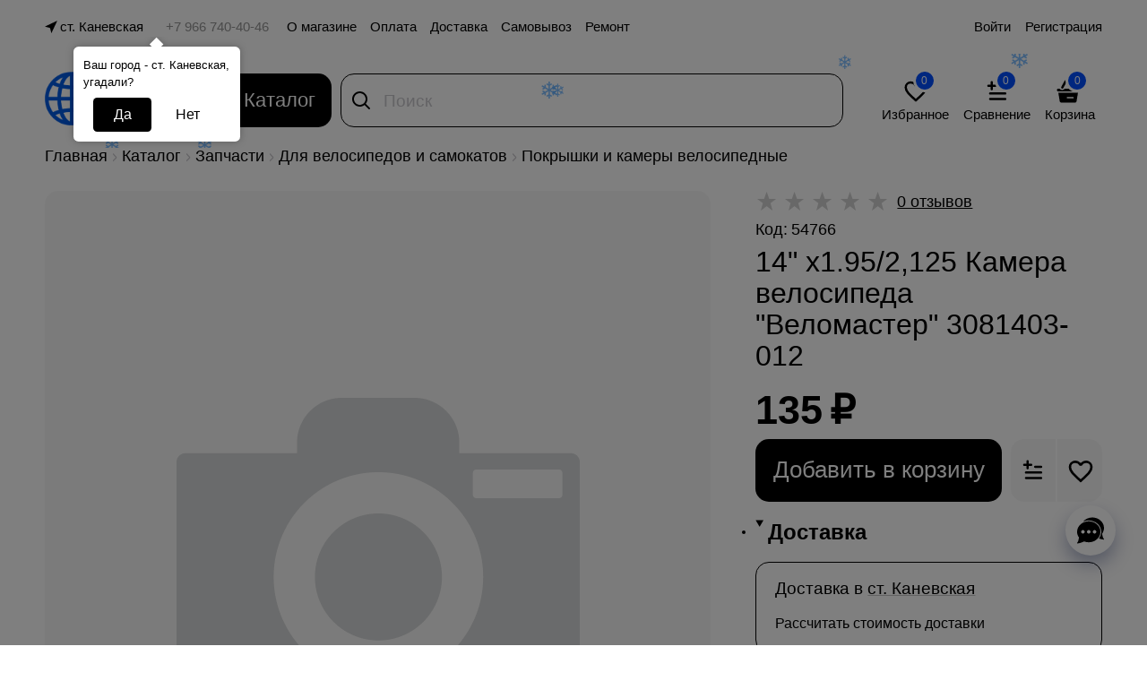

--- FILE ---
content_type: text/html; charset=utf-8
request_url: https://binon.ru/products/14-x1-95-2-125-kamera-velosipeda-velomaster-3081403-012
body_size: 45049
content:

<!DOCTYPE html>
<html data-ng-strict-di data-ng-app="app" lang="ru" data-ng-controller="ProductCtrl as product" >
<head>
    
    
    <meta http-equiv="Content-Type" content="text/html; charset=utf-8" />
    <meta name="generator" content="AdVantShop.NET">
    <meta name="advid" content="ff5e8fde">
    <meta name="advtpl" content="modern">
    <meta name="format-detection" content="telePhone=no">
    <title>14&quot; x1.95/2,125 Камера велосипеда &quot;Веломастер&quot; 3081403-012 — купить в интернет-магазине Бинон.ру в Краснодаре</title>
    <base href="https://binon.ru/" />
    <meta name="Description" content="Купить 14&quot; x1.95/2,125 Камера велосипеда &quot;Веломастер&quot; 3081403-012 в Краснодарском крае и с доставкой по России и СНГ. Отзывы, характеристики, описание , фото. Подробнее по телефону +7 966 740-40-46" />
    <meta name="Keywords" content=" 14&quot; x1.95/2,125 Камера велосипеда &quot;Веломастер&quot; 3081403-012 Интернет-магазин Бинон.ру — все для ремонта, строительства и ухода за дачей. Электроинструмент, садовое и клининговое оборудование Покрышки и камеры велосипедные " />
    
    <link rel="canonical" href="https://binon.ru/products/14-x1-95-2-125-kamera-velosipeda-velomaster-3081403-012" />
    


    <script>

    
   !function(){"use strict";window.matchMedia("(max-width: 768px), (max-device-width: 768px)").addListener(function(e){!void(!0===e.matches?document.documentElement.classList.add('mobile-redirect-panel'):document.documentElement.classList.remove('mobile-redirect-panel'))})}();
    </script>
<meta property="og:site_name" content="Интернет-магазин Бинон.ру — все для ремонта, строительства и ухода за дачей. Электроинструмент, садовое и клининговое оборудование" />
<meta property="og:title" content="14&quot; x1.95/2,125 Камера велосипеда &quot;Веломастер&quot; 3081403-012 — купить в интернет-магазине Бинон.ру в Краснодаре" />
<meta property="og:url" content="https://binon.ru/products/14-x1-95-2-125-kamera-velosipeda-velomaster-3081403-012" />
<meta property="og:description" content="Купить 14&quot; x1.95/2,125 Камера велосипеда &quot;Веломастер&quot; 3081403-012 в Краснодарском крае и с доставкой по России и СНГ. Отзывы, характеристики, описание , фото. Подробнее по телефону +7 966 740-40-46" />
<meta property="og:type" content="product" />

<meta name="mailru-domain" content="rIQXKhb54VQL9T4u" />

<link rel="preload" as="font" href="fonts/Rubik/Rubik-Regular.woff2" type="font/woff2" crossorigin />
<link rel="preload" as="font" href="fonts/Rubik/Rubik-Light.woff2" type="font/woff2" crossorigin />


    <style>
        /*fonts css*/
          @font-face{font-family:'advantshopfonts';src:url('fonts/advantshopfonts/advantshopfonts.woff2') format('woff2');font-weight:normal;font-style:normal;font-display:swap}@font-face{font-family:AstakhovDished;src:url('fonts/AstakhovDished/AstakhovDished.woff2') format('woff2');font-weight:400;font-style:normal;font-stretch:normal;font-display:swap}@font-face{font-family:'Dobrozrachniy';src:url('fonts/Dobrozrachniy/Dobrozrachniy-Regular.woff2') format('woff2');font-weight:400;font-style:normal;font-stretch:normal;font-display:swap}@font-face{font-family:'Fakedes Outline';src:url('fonts/Fakedes_Outline/FakedesOutline.woff2') format('woff2');font-weight:400;font-style:normal;font-stretch:normal;font-display:swap}@font-face{font-family:'Jazz Ball';src:url('fonts/JazzBall/JazzBall.woff2') format('woff2');font-weight:400;font-style:normal;font-stretch:normal;font-display:swap}@font-face{font-family:'Krabuler';src:url('fonts/Krabuler/RFKrabuler-Regular.woff2') format('woff2');font-weight:400;font-style:normal;font-stretch:normal;font-display:swap}@font-face{font-family:'Kurica Lapoi 1.3';src:url('fonts/KuricaLapoi1.3/KuricaLapoi1.3.woff2') format('woff2');font-weight:400;font-style:normal;font-stretch:normal;font-display:swap}@font-face{font-family:'Pelmeshka';src:url('fonts/Pelmeshka/Pelmeshka.woff2') format('woff2');font-weight:400;font-style:normal;font-stretch:normal;font-display:swap}@font-face{font-family:'Rubik';src:url('fonts/Rubik/Rubik-Light.woff2') format('woff2'),url('fonts/Rubik/Rubik-Light.woff') format('woff');font-weight:300;font-style:normal;font-display:swap}@font-face{font-family:'Rubik';src:url('fonts/Rubik/Rubik-Regular.woff2') format('woff2'),url('fonts/Rubik/Rubik-Regular.woff') format('woff');font-weight:400;font-style:normal;font-display:swap}@font-face{font-family:'Rubik';src:url('fonts/Rubik/Rubik-Medium.woff2') format('woff2'),url('fonts/Rubik/Rubik-Medium.woff') format('woff');font-weight:500;font-style:normal;font-display:swap}@font-face{font-family:'Rubik';src:url('fonts/Rubik/Rubik-Bold.woff2') format('woff2'),url('fonts/Rubik/Rubik-Bold.woff') format('woff');font-weight:700;font-style:normal;font-display:swap}
    </style>






<style>
    /*critical css*/
    [ng\:cloak], [ng-cloak], [data-ng-cloak], [x-ng-cloak], .ng-cloak, .x-ng-cloak, .ng-hide:not(.ng-hide-animate) {display: none !important;}ng\:form {display: block;}.ng-animate-shim {visibility: hidden;}.ng-anchor {position: absolute;}.container-fluid{ box-sizing: border-box; margin-right: auto; margin-left: auto; padding-right: 0.625rem; padding-left: 0.625rem; }.row{ box-sizing: border-box; display: flex; flex-flow: row wrap; margin-right: -0.625rem; margin-left: -0.625rem; }.col-xs-3{ box-sizing: border-box; flex-grow: 0; flex-shrink: 0; padding-right: 0.625rem; padding-left: 0.625rem; }.col-xs{ box-sizing: border-box; flex-grow: 0; flex-shrink: 0; padding-right: 0.625rem; padding-left: 0.625rem; }.col-xs-12{ box-sizing: border-box; flex-grow: 0; flex-shrink: 0; padding-right: 0.625rem; padding-left: 0.625rem; }.col-xs-5{ box-sizing: border-box; flex-grow: 0; flex-shrink: 0; padding-right: 0.625rem; padding-left: 0.625rem; }.col-xs-slim{ box-sizing: border-box; flex-grow: 0; flex-shrink: 0; padding-right: 0.625rem; padding-left: 0.625rem; }.col-xs-9{ box-sizing: border-box; flex-grow: 0; flex-shrink: 0; padding-right: 0.625rem; padding-left: 0.625rem; }.col-xs-6{ box-sizing: border-box; flex-grow: 0; flex-shrink: 0; padding-right: 0.625rem; padding-left: 0.625rem; }.col-xs{ flex-grow: 1; flex-basis: 0px; max-width: 100%; }.col-xs-slim{ flex: 0 0 auto; max-width: none; }.col-xs-3{ flex-basis: 25%; max-width: 25%; }.col-xs-5{ flex-basis: 41.6667%; max-width: 41.6667%; }.col-xs-6{ flex-basis: 50%; max-width: 50%; }.col-xs-9{ flex-basis: 75%; max-width: 75%; }.col-xs-12{ flex-basis: 100%; max-width: 100%; }.center-xs{ justify-content: center; }.end-xs{ justify-content: flex-end; }.middle-xs{ align-items: center; }.col-p-v{ padding-top: 0.6rem; padding-bottom: 0.6rem; }.container-fluid{ padding-right: 0.625rem; padding-left: 0.625rem; }html{ line-height: 1.15; text-size-adjust: 100%; }body{ margin: 0px; }main{ display: block; }h1{ font-size: 2em; margin: 0.67em 0px; }a{ background-color: rgba(0, 0, 0, 0); }img{ border-style: none; }input{ font-family: inherit; font-size: 100%; line-height: 1.15; margin: 0px; }button{ font-family: inherit; font-size: 100%; line-height: 1.15; margin: 0px; }input{ overflow: visible; }button{ overflow: visible; }button{ text-transform: none; }button{ appearance: button; }[type="checkbox"]{ box-sizing: border-box; padding: 0px; }[type="search"]{ appearance: textfield; outline-offset: -2px; }[hidden]{ display: none; }html *{ max-height: 999999px; }html{ font-size: 16px; overflow-y: scroll; }body{ font-size: 13px; font-family: Tahoma, "Helvetica Neue", Helvetica, Geneva, Arial, sans-serif; line-height: 1.5; position: relative; }label{ position: relative; display: inline-block; }figure{ margin: 0px; }input{ color: inherit; font: inherit; }button{ color: inherit; font: inherit; }img{ height: auto; width: auto; max-height: 100%; max-width: 100%; }p{ padding: 0px; margin: 0px 0px 1.0625rem; }.container{ max-width: 73.75rem; min-width: 60.625rem; position: relative; margin: 0px auto; z-index: 30; }.site-menu-row{ border-radius: 0.3125rem; }.site-head{ position: relative; }.site-body{ position: relative; }.site-body-aside{ position: relative; }.site-body-main{ position: relative; }.site-head{ z-index: 31; }.site-body{ z-index: 15; }.site-body-main{ z-index: 15; }.site-body-inner{ border-radius: 0.3125rem; }.stretch-container{ display: flex; min-height: 100vh; flex-direction: column; overflow: hidden; }.stretch-middle{ flex: 1 0 auto; }.buy-one-ckick-very-top{ z-index: 1050; }.btn{ display: inline-block; vertical-align: middle; text-decoration: none; border-width: 0px; text-align: center; border-radius: 0.3125rem; line-height: 1.3; box-sizing: border-box; }.btn[class*=" icon-"]::before{ font-size: 0.875rem; }.btn-middle{ font-weight: bold; font-size: 0.75rem; padding: 0.75rem; }h1{ font-size: 1.875rem; font-weight: normal; margin: 0px 0px 1.25rem; }h2{ font-size: 1.375rem; font-weight: normal; margin: 0px 0px 1rem; }.h2{ font-size: 1.375rem; font-weight: normal; margin: 0px 0px 1rem; }h2{ line-height: 1.2; }h1{ line-height: 1.2; }.h2{ line-height: 1.2; }[class^="icon-"]::before{ font-family: advantshopfonts; font-style: normal; font-weight: normal; speak: none; display: inline-block; text-decoration: inherit; width: 1em; line-height: 1; text-align: center; opacity: 1; font-variant: normal; text-transform: none; }[class*=" icon-"]::before{ font-family: advantshopfonts; font-style: normal; font-weight: normal; speak: none; display: inline-block; text-decoration: inherit; width: 1em; line-height: 1; text-align: center; opacity: 1; font-variant: normal; text-transform: none; }.icon-animate-spin-before::before{ animation: 2s linear 0s infinite normal none running spin; display: inline-block; text-shadow: none; }.icon-down-open-after-abs::after{ content: ""; }.icon-down-open-before::before{ content: ""; }.icon-down-open-after::after{ content: ""; }.icon-right-open-before::before{ content: ""; }.icon-up-open-before::before{ content: ""; }.icon-up-open-after::after{ content: ""; }.icon-spinner-before::before{ content: ""; }.icon-star-before::before{ content: ""; }.icon-bag-before::before{ content: ""; }.icon-search-before-abs::before{ content: ""; }.icon-dot-3-before::before{ content: ""; }.icon-cancel-after::after{ content: ""; }.icon-dot-3-before::before{ margin-right: 0.2em; }.icon-right-open-before::before{ margin-right: 0.2em; }.icon-star-before::before{ margin-right: 0.2em; }.icon-search-before-abs::before{ margin-right: 0.2em; }.icon-up-open-before::before{ margin-right: 0.2em; }.icon-down-open-before::before{ margin-right: 0.2em; }.icon-bag-before::before{ margin-right: 0.2em; }.icon-spinner-before::before{ margin-right: 0.2em; }.icon-down-open-after-abs::after{ margin-left: 0.2em; }.icon-cancel-after::after{ margin-left: 0.2em; }.icon-up-open-after::after{ margin-left: 0.2em; }.icon-down-open-after::after{ margin-left: 0.2em; }.icon-down-open-after-abs::after{ position: absolute; top: 50%; transform: translateY(-50%); }.icon-search-before-abs::before{ position: absolute; top: 50%; transform: translateY(-50%); }.icon-search-before-abs::before{ left: 0px; }.icon-down-open-after-abs::after{ right: 0px; }.custom-input-native{ opacity: 0; position: absolute; }input[type="password"]{ box-sizing: border-box; border-radius: 5px; border: 1px solid rgb(226, 227, 228); vertical-align: middle; width: 100%; appearance: none; box-shadow: none; }input[type="search"]{ box-sizing: border-box; border-radius: 5px; border: 1px solid rgb(226, 227, 228); vertical-align: middle; width: 100%; appearance: none; box-shadow: none; }input[type="number"]{ box-sizing: border-box; border-radius: 5px; border: 1px solid rgb(226, 227, 228); vertical-align: middle; width: 100%; appearance: none; box-shadow: none; }input[type="number"]{ appearance: textfield; }.input-big{ font-size: 1rem; padding: 0.8125rem; }.input-small{ font-size: 0.75rem; padding: 0.5625rem; }.block{ margin: 0px 0px 2.5rem; }.block-head{ margin: 0px 0px 1.25rem; }.block-content{ margin: 0px; font-size: 0.8125rem; }.block-exuding{ border-radius: 0.3125rem; margin-bottom: 1.0625rem; }.block-exuding-row{ padding: 0.9375rem; border-bottom: 0.0625rem solid rgb(233, 233, 233); }.block-exuding-row:last-child{ border-bottom-width: 0px; }a{ text-decoration: none; }.link-text-decoration-none{ text-decoration: none; }.link-dotted-invert{ text-decoration: none; border-bottom-style: dotted; border-bottom-width: 1px; }.link-dotted{ text-decoration: none; border-bottom-style: dotted; border-bottom-width: 1px; }.link-dotted{ border-bottom-color: rgba(0, 0, 0, 0); }.link-dotted-none{ border-bottom-color: rgba(0, 0, 0, 0); }.site-head-search-input{ margin-bottom: 0.5625rem; line-height: 1; }.site-head-phone-col{ text-align: right; }.site-head-userid{ font-size: 0.75rem; }.site-head-logo-block{ position: relative; }.site-head-logo-link{ display: block; }.site-head-search-form{ position: relative; }.site-head-logo{ margin-top: 1.0625rem; margin-bottom: 1.0625rem; }.site-head-menu-col{ margin-top: 1.0625rem; margin-bottom: 1.0625rem; }.site-head-phone-col{ margin-top: 1.0625rem; margin-bottom: 1.0625rem; }.site-head-cart{ margin-bottom: 0.4375rem; }.site-head-search-btn{ position: relative; }.site-head-search-input-wrap{ position: relative; }.static-block-email-header{ font-size: 0.75rem; }.menu-dropdown{ position: relative; }.menu-dropdown-root{ font-size: 0.875rem; padding: 0.375rem 1.25rem 0.5rem; position: relative; display: block; text-decoration: none; color: rgb(255, 255, 255); border-radius: 0.3125rem; z-index: 100; }.menu-dropdown-root::before{ display: inline-block; vertical-align: middle; height: 1.875rem; content: ""; width: 0px; }.menu-dropdown-root::after{ margin-right: 1.25rem; font-size: 0.625rem; }.menu-dropdown-root-text{ display: inline-block; vertical-align: middle; }.menu-dropdown-list{ padding: 0px; margin: 0px; display: block; list-style: none; border-radius: 0.3125rem; border-width: 1px; border-style: solid; z-index: 10; background: rgb(255, 255, 255); }.menu-dropdown-item{ font-size: 0.875rem; border-width: 0px 0px 1px; border-style: solid; display: flex; flex-flow: row wrap; }.menu-dropdown-item:first-child .menu-dropdown-link-wrap{ border-top-left-radius: 0.3125rem; border-top-right-radius: 0.3125rem; }.menu-dropdown-item:last-child{ border-bottom: 0px; }.menu-dropdown-item:last-child .menu-dropdown-link-wrap{ border-bottom-left-radius: 0.3125rem; border-bottom-right-radius: 0.3125rem; }.menu-dropdown-link-wrap{ width: 100%; position: relative; box-sizing: border-box; }.menu-dropdown-link{ text-decoration: none; position: relative; font-size: 0px; display: block; }.menu-dropdown-link .menu-dropdown-link-text{ font-size: 0.875rem; vertical-align: middle; display: inline-block; width: 100%; box-sizing: border-box; }.menu-dropdown-link::before{ content: ""; display: inline-block; vertical-align: middle; height: 1.875rem; width: 0px; }.menu-dropdown-compact .menu-dropdown-list{ position: absolute; top: 100%; left: 0px; right: 0px; display: none; }.menu-dropdown-modern .menu-dropdown-link{ padding: 0.4375rem 1.0625rem; text-decoration: none; }.menu-general-wrap{ flex-wrap: nowrap; }.menu-general{ padding: 0px; margin: 0px; list-style: none; white-space: nowrap; font-size: 0px; line-height: 0; }.menu-general-item{ position: relative; display: inline-block; background-color: rgba(0, 0, 0, 0); white-space: normal; line-height: 1; font-size: 0.75rem; vertical-align: top; }.menu-general-item::before{ position: absolute; content: ""; width: 0.125rem; display: block; vertical-align: middle; top: 0px; right: 0px; bottom: 0px; margin-right: -1px; background: linear-gradient(rgba(57, 57, 57, 0.39) 0%, rgba(57, 57, 57, 0.33) 17%, rgba(57, 57, 57, 0.12) 61%, rgba(57, 57, 57, 0.01) 96%, rgba(255, 255, 255, 0.01) 98%, rgba(255, 255, 255, 0) 100%) 0px 0px / 0.0625rem 100% no-repeat border-box border-box, linear-gradient(rgba(255, 255, 255, 0.14) 0%, rgba(255, 255, 255, 0.02) 72%, rgba(255, 255, 255, 0) 100%) 1px 0px / 0.0625rem 100% no-repeat border-box border-box; }.menu-general-item:first-child{ border-top-left-radius: 0.3125rem; border-bottom-left-radius: 0.3125rem; }.menu-general-item:last-child{ border-top-right-radius: 0.3125rem; border-bottom-right-radius: 0.3125rem; }.menu-general-root-link{ font-size: 0.875rem; padding: 0.375rem 0.9375rem 0.5rem; display: inline-block; text-decoration: none; line-height: 1; }.menu-general-root-link::before{ display: inline-block; vertical-align: middle; height: 1.875rem; content: ""; width: 0px; }.menu-general-root-link:first-child{ border-top-left-radius: 0.3125rem; }.menu-general-root-link:last-child{ border-top-right-radius: 0.3125rem; }.menu-general-tile{ padding: 0.375rem 0.9375rem 0.5rem; }.menu-general-tile::after{ content: ""; display: inline-block; vertical-align: middle; width: 0px; height: 1.875rem; }.menu-general-tile::before{ display: none; }.menu-general-root-link-text{ display: inline-block; vertical-align: middle; }.price{ line-height: 1; display: inline-block; }.price-current{ display: block; }.price-currency{ white-space: pre; }.price-number{ display: inline-block; }.price-currency{ display: inline-block; }.toolbar-top{ position: relative; z-index: 5; background-color: rgba(243, 243, 243, 0.9); line-height: 1.625; }.toolbar-top-item{ padding: 0.5625rem 0px 0.625rem; margin: 0px 0.625rem; font-size: 0.75rem; color: rgb(148, 150, 155); }.toolbar-top-link-alt{ position: relative; }.toolbar-top-link-alt{ margin: 0px 0.4375rem; }.toolbar-top-link-alt:first-child{ margin-left: 0px; }.toolbar-top-link-alt:last-child{ margin-right: 0px; }.toolbar-top-item a{ color: rgb(148, 150, 155); }.toolbar-top-link-alt{ color: rgb(148, 150, 155); }.toolbar-top-item a.link-dotted-invert{ border-bottom-color: rgb(148, 150, 155); }.cart-mini{ display: inline-block; vertical-align: middle; position: relative; font-size: 0.75rem; }.compare-control{ font-size: 0.75rem; }.compare-checkbox ~ .custom-input-text .compare-text-not-added{ display: inline; }.compare-checkbox ~ .custom-input-text .compare-text-added{ display: none; }.harmonica{ overflow: hidden; transform: translate3d(0px, 0px, 0px); }.harmonica-initialized{ overflow: visible; }.harmonica-initialized .harmonica-tile{ opacity: 1; }.harmonica-tile{ list-style: none; position: relative; opacity: 0; }.harmonica-tile-dots{ z-index: 20; position: relative; }.harmonica-tile-inner{ display: inline-block; }.adv-modal-background{ background: rgba(0, 0, 0, 0.5); }.adv-modal{ z-index: 999; }.adv-modal .adv-modal-inner{ position: relative; z-index: 20; vertical-align: middle; text-align: left; white-space: normal; border-radius: 0.3125rem; box-shadow: rgba(0, 0, 0, 0.5) 0px 0px 15px 0px; max-width: 80vw; max-height: var(--min-full-height, 100vh); display: inline-flex; flex-direction: column; }.adv-modal .modal-header{ padding: 10px; border-bottom-width: 1px; border-bottom-style: solid; font-size: 1.75rem; line-height: 1; }.adv-modal .modal-content{ overflow: auto; padding: 10px; vertical-align: middle; }.adv-modal .adv-modal-close{ position: absolute; top: 0px; right: 0px; display: block; overflow: hidden; width: 30px; height: 30px; border-bottom: 0px; font-size: 0px; z-index: 1; }.adv-modal .adv-modal-close::after{ font-size: 30px; position: absolute; top: 0px; right: 0px; text-shadow: rgba(0, 0, 0, 0.5) 0px 0px 9px; }.adv-modal{ display: flex; align-items: center; justify-content: center; position: fixed; inset: 0px; white-space: nowrap; }.adv-close-outside{ left: 100%; margin-left: 5px; top: 0px; }.adv-modal .adv-modal-inner{ border-radius: 0.3125rem; background-color: rgb(255, 255, 255); }.adv-modal .modal-header{ border-bottom-color: rgb(204, 204, 204); }.adv-modal .adv-modal-close{ color: rgb(255, 255, 255); }.adv-modal .adv-modal-close{ width: 30px; height: 30px; }.adv-popover{ box-shadow: rgba(0, 0, 0, 0.25) 0px 0px 9px 0px; border-radius: 0.3125rem; top: 0px; left: 0px; background: rgb(255, 255, 255); padding: 0.625rem; z-index: 700; position: absolute; }.adv-popover-tile{ position: absolute; overflow: hidden; }.adv-popover-tile::after{ content: ""; display: inline-block; background-color: rgb(255, 255, 255); transform: rotate(45deg); position: relative; height: 0.625rem; width: 0.625rem; box-shadow: rgba(0, 0, 0, 0.25) 0px 0px 9px 0px; }.adv-popover-position-bottom .adv-popover-tile{ left: 0px; right: 0px; margin: 0px auto; height: calc(0.625rem - 1px); width: 100%; text-align: center; }.adv-popover-position-bottom .adv-popover-tile{ bottom: 100%; }.spinbox-more{ display: block; line-height: 1; padding: 0.125rem 0.3125rem; }.spinbox-less{ display: block; line-height: 1; padding: 0.125rem 0.3125rem; }.spinbox-input{ appearance: textfield; }.spinbox-input-wrap{ padding-right: 0px; }.spinbox-block{ flex-wrap: nowrap; }.scroll-to-top{ position: fixed; left: 0px; display: none; height: 100%; background: rgba(243, 243, 243, 0.9); width: 40px; top: 0px; z-index: 20; }.scroll-to-top .to-top-icon{ position: absolute; bottom: 40px; height: 40px; width: 40px; text-align: center; }.wishlist-control{ font-size: 0.75rem; }.wishlist-checkbox ~ .custom-input-text .wishlist-text-not-added{ display: inline; }.wishlist-checkbox ~ .custom-input-text .wishlist-text-added{ display: none; }.clear::after{ content: ""; display: table; }.clear::after{ clear: both; }.rel{ position: relative; }.hidden{ display: none; }.big-z{ z-index: 100; }.text-floating{ overflow-wrap: break-word; word-break: keep-all; line-break: normal; hyphens: none; }.text-static{ overflow-wrap: normal; word-break: normal; line-break: auto; hyphens: manual; }.inline{ display: inline; }.flex{ display: flex; }.relative{ position: relative; }.m-l-xs{ margin-left: 5px; }.block{ display: block; }#theme-container{ position: absolute; left: 0px; top: 0px; min-width: 940px; width: 100%; z-index: 0; }.theme-left{ position: absolute; left: 50%; }.theme-right{ position: absolute; left: 50%; }.breadcrumbs{ font-size: 16px; padding-bottom: 0px; }.breadcrumbs__inner{ display: flex; align-content: center; flex-wrap: nowrap; overflow-x: auto; padding-bottom: 0.66667em; box-sizing: border-box; white-space: nowrap; line-height: 1; }.breadcrumbs--desktop{ font-size: 11px; margin-bottom: 20px; }.breadcrumbs--desktop .breadcrumbs__item{ display: inline-block; }.breadcrumbs--desktop .breadcrumbs__item::before{ display: inline-block; font-size: 9px; line-height: 1; margin-right: 0px; }.breadcrumbs__item{ vertical-align: middle; display: flex; align-items: center; color: rgb(0, 0, 0); margin-right: 5px; }.breadcrumbs__item::before{ display: block; }.breadcrumbs__item:first-child::before{ display: none; }.carousel{ position: relative; box-sizing: border-box; transform: translate3d(0px, 0px, 0px); }.carousel-inner{ overflow: hidden; position: relative; }.carousel-list{ white-space: nowrap; font-size: 0px; line-height: 0; transform: translate3d(0px, 0px, 0px); overflow: hidden; }.carousel-item{ backface-visibility: visible; transform: translateZ(0px) scale(1, 1); }.carousel-nav-prev{ position: absolute; text-align: center; padding: 0px; margin: 0px; border: 0px; background: none rgba(0, 0, 0, 0); font-size: 1rem; }.carousel-nav-next{ position: absolute; text-align: center; padding: 0px; margin: 0px; border: 0px; background: none rgba(0, 0, 0, 0); font-size: 1rem; }.carousel-nav-prev::after{ margin: 0px; }.carousel-nav-next::after{ margin: 0px; }.carousel-nav-prev:disabled{ display: none; }.carousel-nav-next:disabled{ display: none; }.carousel-vertical > .carousel-nav-inside .carousel-nav-prev{ top: 0px; transform: translateX(-50%); left: 50%; }.carousel-vertical > .carousel-nav-inside .carousel-nav-next{ bottom: 0px; transform: translateX(-50%); left: 50%; }.carousel-nav-not-show > .carousel-nav{ display: none; }.rating{ display: inline-block; padding: 0px; margin: 0px; list-style: none; font-size: 1.125rem; }.rating-item{ display: inline-block; vertical-align: middle; padding: 0px; margin: 0px; color: rgb(209, 209, 209); }.rating{ direction: rtl; }.zoomer{ position: relative; display: inline-block; vertical-align: middle; }.zoomer-window{ position: absolute; background-repeat: no-repeat; background-color: rgb(255, 255, 255); z-index: 5; }.zoomer-window-title{ position: absolute; color: rgb(255, 255, 255); top: 0px; left: 0px; right: 0px; background: rgba(0, 0, 0, 0.5); text-align: center; white-space: normal; padding: 0.3125rem; }.products-view-block{ font-size: 0.75rem; line-height: 1.5; box-sizing: border-box; flex: 0 0 auto; }.products-view-item{ box-sizing: border-box; display: flex; flex-flow: row wrap; border-radius: 0.3125rem; position: relative; }.products-view-pictures{ box-sizing: border-box; text-align: center; position: relative; white-space: nowrap; }.products-view{ margin-bottom: 1.875rem; }.products-view-picture{ display: inline-block; vertical-align: middle; }.products-view-picture-link{ display: flex; align-items: center; justify-content: center; position: relative; }.products-view-picture-link img{ white-space: normal; }.products-view-quickview{ display: none; opacity: 0.8; }.products-view-tile{ margin-top: -0.625rem; margin-left: -0.625rem; margin-right: -0.625rem; }.products-view-tile .products-view-block{ padding: 0.625rem; }.products-view-tile .products-view-picture-link{ width: 100%; }.products-view-tile .products-view-item{ border-style: solid; border-width: 1px; padding-bottom: 0.9375rem; white-space: normal; flex-direction: column; }.products-view-tile .products-view-item{ padding-left: 0px !important; }.products-view-tile .products-view-pictures{ padding: 1.5625rem 0.625rem 0px; margin: 0px auto; width: 100% !important; }.product-view-carousel-list{ padding: 0px; box-sizing: border-box; flex-wrap: wrap; display: flex; overflow: hidden; visibility: hidden; }.buy-one-click-dialog{ min-width: 35vw; }.tabs-headers{ padding: 0px; margin: 0px; list-style: none; }.tab-content{ display: none; }.tabs-header-item-link{ display: block; line-height: 1; }.tabs-horizontal .tabs-header-item-link{ font-size: 1.375rem; }.tabs-horizontal .tabs-header-item{ padding: 0.9375rem 1.25rem; border: 0.0625rem solid rgba(0, 0, 0, 0); border-radius: 0.3125rem; float: left; margin-right: 10px; }.tabs-horizontal .tabs-content{ padding: 0.9375rem 1.25rem; font-size: 0.875rem; }.gallery-block{ padding-right: 3.75rem; }.gallery-picture-link{ max-width: 100%; }.gallery-picture{ text-align: center; white-space: nowrap; position: relative; display: flex; align-items: center; justify-content: center; }.gallery-picture-obj{ display: inline-block; vertical-align: middle; }.details-additional-graphics{ margin: 2.5rem 2.5rem 1rem; }.gallery-zoom{ position: relative; padding-left: 1.25rem; font-size: 0.6875rem; }.gallery-photos-item{ white-space: nowrap; border: 1px solid rgba(0, 0, 0, 0); border-radius: 0.3125rem; padding: 0.625rem; display: flex; position: relative; justify-content: center; align-items: center; margin: auto; }.gallery-picture-labels{ position: absolute; right: 0px; top: 0px; z-index: 0; }.gallery-photos-slider-list-vertical{ height: 100%; }.details-block{ margin-bottom: 1.875rem; border-radius: 0.3125rem; }.details-payment{ border-style: solid; border-width: 0.0625rem 0px; padding: 7px 0px; }.details-payment .price{ margin-bottom: 0.3125rem; display: block; }.details-payment .price-current{ font-size: 1.625rem; }.details-payment-price{ white-space: nowrap; }.details-row{ margin-top: 0.9375rem; }.details-payment-item{ padding-left: 0.625rem; }.details-payment-inline{ display: inline-block; margin-bottom: 0.3125rem; vertical-align: top; }.availability{ display: inline-block; vertical-align: middle; border-radius: 0.1875rem; color: rgb(255, 255, 255); padding: 0.3125rem; line-height: 1; }.available{ background-color: rgb(177, 205, 3); }.details-payment-block{ display: flex; flex-wrap: wrap; }.details-payment-block .btn{ white-space: nowrap; }.details-payment-cell{ margin-top: 7px; margin-bottom: 7px; }.details-carousel-item-vertical{ border: 0.0625rem solid rgba(0, 0, 0, 0); vertical-align: middle; box-sizing: border-box; text-align: center; }.details-carousel-item-vertical{ display: block; }.details-carousel-selected{ border-radius: 0.3125rem; opacity: 0.5; border-color: rgb(239, 215, 6); }.modal .details-modal-preview{ width: 100%; height: calc((100% - 45px) - 45px); display: inline-flex; flex-direction: column; }.modal .details-modal-preview .modal-content{ overflow-y: visible; position: relative; max-height: 100%; flex-grow: 1; }.details-buy-one-click{ line-height: 1; }.details-tabs{ margin-top: 0.9375rem; }.details-preview-block{ font-size: 0px; line-height: 0; }.details-preview-block .zoomer-window-title{ line-height: 1; font-size: 12px; }.details-preview-block .zoomer-inner ~ .zoomer-window .zoomer-window-title{ top: auto; bottom: 0px; }.details-modal-preview-block{ display: flex; flex-direction: row; height: 100%; }.details-modal-preview-cell{ vertical-align: top; }.details-modal-preview-cell-photo{ width: 100%; vertical-align: middle; align-self: center; }.details-modal-carousel{ padding: 1.625rem 0px; height: auto !important; }.details-spinbox-block{ width: 5rem; }.top-shipping-row{ margin-bottom: 5px; }.details-param-name{ display: inline; font-size: 0.75rem; }.details-param-value{ display: inline; font-size: 0.75rem; }.details-photos__right{ margin: 0px 10px; }.details-row__amount-table{ margin-top: 20px; margin-bottom: 20px; }.vanilla-dropdown{ position: relative; }.vanilla-dropdown vanilla-dropdown-selected{ display: block; }.adv-modal .modal-header{ border-bottom-color: rgb(239, 239, 244); padding: 24px 30px 20px; }.adv-modal .modal-content{ padding: 24px 30px 35px; }.spinbox-block{ position: relative; }.spinbox__arrows{ right: 26px; position: absolute; }.spinbox__arrows .spinbox-more::before{ content: ""; -webkit-mask-image: url("templates/modern/dist/arrow-spinbox.8108ed11397c2c7f4268.svg"); width: 12px; height: 9px; background-repeat: no-repeat; background-position: center center; margin-right: 0px; transform: rotate(180deg); vertical-align: top; }.spinbox__arrows .spinbox-less::before{ content: ""; -webkit-mask-image: url("templates/modern/dist/arrow-spinbox.8108ed11397c2c7f4268.svg"); width: 12px; height: 9px; background-repeat: no-repeat; background-position: center center; margin-right: 0px; vertical-align: bottom; }.carousel-vertical .carousel-nav{ display: grid; grid-template-columns: 1fr 1fr; gap: 14px; }.carousel-vertical .carousel-nav .carousel-nav-prev{ display: flex; justify-content: center; align-items: center; height: 48px; width: 48px; text-align: center; border-radius: 100%; opacity: 0.4; }.carousel-vertical .carousel-nav .carousel-nav-next{ display: flex; justify-content: center; align-items: center; height: 48px; width: 48px; text-align: center; border-radius: 100%; opacity: 0.4; }.carousel-vertical .carousel-nav .carousel-nav-prev:disabled{ display: none; }.carousel-vertical .carousel-nav .carousel-nav-next:disabled{ display: none; }.carousel-vertical .carousel-nav .carousel-nav-prev::after{ content: ""; -webkit-mask-image: url("templates/modern/dist/arrow.2fdfbb6651918488cbbd.svg"); font-size: 14px; width: 19px; height: 14px; display: block; }.carousel-vertical .carousel-nav .carousel-nav-next::after{ content: ""; -webkit-mask-image: url("templates/modern/dist/arrow.2fdfbb6651918488cbbd.svg"); font-size: 14px; width: 19px; height: 14px; display: block; }.carousel-vertical .carousel-nav .carousel-nav-prev::after{ transform: rotate(180deg); }.carousel-vertical .carousel-nav{ --position-margin:25px; }.carousel-vertical .carousel-nav .carousel-nav-prev{ bottom: calc(100% - var(--position-margin)); }.carousel-vertical .carousel-nav .carousel-nav-prev::after{ transform: rotate(270deg); }.carousel-vertical .carousel-nav .carousel-nav-next{ top: calc(100% - var(--position-margin)); }.carousel-vertical .carousel-nav .carousel-nav-next::after{ transform: rotate(90deg); }.cart-mini-main{ font-size: 15px !important; }.cart-mini-main{ display: flex; align-items: center; font-size: 14px; }.cart-mini-main .cart-mini-main_cart{ position: relative; margin-right: 4px; }.cart-mini-main .cart-mini-main_cart .cart-mini-main-icon{ width: 46px; height: 48px; display: flex; align-items: center; justify-content: center; font-style: normal; }.cart-mini-main .cart-mini-main_cart .cart-mini-main-icon svg{ fill: currentcolor; }.cart-mini-main .cart-mini-main_cart .cart-mini-main-count{ position: absolute; right: 0px; top: -2px; min-width: 26px; padding-left: 3px; padding-right: 3px; height: 26px; border-radius: 50px; display: flex; align-items: center; justify-content: center; font-size: 12px; border: 3px solid rgb(255, 255, 255); box-sizing: border-box; }.products-view-tile .products-view-item{ border: none; }.products-view-tile .products-view-pictures{ z-index: 0; }.products-view-tile .products-view-pictures{ padding: 0px; }.products-view-item .product-view-action .products-view-compare .custom-input-text{ display: none; }.products-view-item .product-view-action .products-view-wishlist .custom-input-text{ display: none; }.product-card .details-title-row h1{ font-size: 36px; line-height: 130%; }.product-card .gallery-block{ padding-right: 20px; }.product-card .details-param-name{ padding-right: 5px; }.product-card .product-card-top{ display: flex; justify-content: space-between; gap: 20px; flex-wrap: wrap; align-items: center; margin-bottom: 30px; }.product-card .product-card-top .product-card-top-info{ display: grid; grid-auto-flow: column; align-items: center; flex-wrap: wrap; gap: 16px; }.product-card .product-card-top .product-card-top-info .rating .rating-item::before{ font-size: 24px; }.product-card .product-card-top .product-card-top-info .details-sku{ display: flex; }.product-card .product-card-top .product-card-top-info .details-sku .details-param-name{ font-size: 12px; }.product-card .product-card-top .product-card-top-info .details-sku .details-param-value{ font-size: 12px; }.product-card .product-card-top .product-card-top-info .details-reviews{ display: flex; }.product-card .product-card-top .product-card-top-info .details-reviews a{ font-size: 12px; }.product-card .details-row{ margin-top: 0px; }.product-card .details-amount{ margin-bottom: 30px; }.product-card .details-amount .details-param-name{ font-size: 14px; margin-bottom: 14px; }.product-card .details-amount .details-param-value .details-spinbox-block{ position: relative; width: 130px; }.product-card .details-amount .details-param-value .details-spinbox-block .spinbox-input-wrap input{ box-sizing: border-box; border-radius: 4px; width: 130px; padding: 13.5px 40px 13.5px 16px; font-size: 14px; }.product-card .details-amount .details-param-value .details-spinbox-block .spinbox__arrows{ position: absolute; right: 12px; }.product-card .details-amount .details-param-value .details-spinbox-block .spinbox__arrows .spinbox-more::before{ content: ""; -webkit-mask-image: url("templates/modern/dist/arrow-spinbox.8108ed11397c2c7f4268.svg"); width: 12px; height: 9px; background-repeat: no-repeat; background-position: center center; margin-right: 0px; transform: rotate(180deg); vertical-align: top; }.product-card .details-amount .details-param-value .details-spinbox-block .spinbox__arrows .spinbox-less::before{ content: ""; -webkit-mask-image: url("templates/modern/dist/arrow-spinbox.8108ed11397c2c7f4268.svg"); width: 12px; height: 9px; background-repeat: no-repeat; background-position: center center; margin-right: 0px; vertical-align: bottom; }.product-card .details-payment{ border: none; margin-top: 40px; padding: 0px; }.product-card .details-payment .details-payment-inline{ display: inline-block; }.product-card .details-payment .details-payment-block{ display: block; }.product-card .details-payment .details-payment-block .details-payment-cell{ display: inline-block; }.product-card .details-payment .details-payment-block .details-payment-cell .details-buy-one-click{ margin-bottom: 20px; }.product-card .details-payment .details-payment-block .details-payment-cell .price{ margin-bottom: 6px; }.product-card .details-payment .details-payment-block .details-payment-cell .price .price-current{ font-size: 36px; }.product-card .details-payment .details-payment-block .details-payment-cell .details-payment-item{ padding-left: 0px; margin-bottom: 12px; }.product-card .details-payment .details-payment-block .details-payment-cell .details-payment-item .btn::before{ content: ""; background-size: 100%; width: 20px; font-size: 6px; height: 20px; background-repeat: no-repeat; background-position: center center; margin-right: 8px; -webkit-mask-image: url("templates/modern/dist/productCard-cart.0a0b6eb4a738759a46dc.svg"); }.product-card .details-payment .details-payment-block .details-payment-cell .details-payment-item .details-buy-one-click .link-dotted-invert{ font-size: 12px; }.product-card .details-payment .details-payment-block .details-payment-cell .details-payment-item.details-payment-inline{ margin-top: 10px; }.product-card .details-availability{ padding-top: 5px; padding-bottom: 5px; }.product-card .details-availability .available{ font-size: 12px; margin-bottom: 0px; margin-top: 0px; background: none; padding: 0px; }.product-card .details-aside .block-exuding-wrap{ margin-bottom: 17px; }.product-card .details-aside .block-exuding{ border-radius: 4px; margin-bottom: 0px; }.product-card .details-aside .block-exuding .details-shipping{ padding: 0px; }.product-card .details-aside .block-exuding .details-shipping__variants{ max-height: 400px; overflow: auto; padding-left: 21px; padding-right: 21px; }.product-card .details-aside .block-exuding .details-shipping .top-shipping-row{ padding-bottom: 13px; padding-left: 21px; padding-right: 21px; font-size: 16px; margin-bottom: 0px; }.product-card .details-aside .block-exuding .details-shipping .top-shipping-row .link-dotted-invert{ border-bottom-style: none; position: relative; }.product-card .details-aside .block-exuding .details-shipping .top-shipping-row .link-dotted-invert span{ padding-left: 18px; }.product-card .details-aside .block-exuding .details-shipping .top-shipping-row .link-dotted-invert span::before{ content: ""; -webkit-mask-image: url("templates/modern/dist/Union.41e13340d80d1f3f6b77.svg"); background-repeat: no-repeat; width: 8px; height: 14px; display: block; background-position: center center; position: absolute; left: 3px; top: 1px; }.product-card .tabs{ margin-bottom: 80px; }.product-card .tabs .tabs-headers{ display: flex; position: relative; }.product-card .tabs .tabs-headers::after{ position: absolute; bottom: 0px; z-index: -1; width: 100vw; margin-left: calc((-100vw + 100%) / 2); }.product-card .tabs .tabs-headers .tabs-header-item{ border: none; padding: 0px; margin-right: 32px; border-radius: 0px; }.product-card .tabs .tabs-headers .tabs-header-item .tabs-header-item-link{ border-bottom-style: none; font-size: 18px; padding-bottom: 32px; }.product-card .tabs .tabs-headers .tabs-header-item.tabs-header-active{ border-bottom: 1px solid rgb(138, 138, 143) !important; }.product-card .tabs .tabs-headers .tabs-header-item.tabs-header-active .tabs-header-item-link{ color: rgb(138, 138, 143); }.product-card .tabs .tabs-content{ padding: 40px 0px 0px; }.product-card .details-block .details-additional-graphics{ margin: 10px 0px 0px; }.product-card .product-card-info__inner{ height: 100%; }.product-card .product-card-info .products-view-compare{ margin-bottom: 10px; }.product-card .product-card-info .products-view-compare .compare-control{ display: flex; align-items: center; }.product-card .product-card-info .products-view-compare .compare-control .svg{ width: 24px; height: 24px; }.product-card .product-card-info .products-view-compare .compare-control .custom-input-text{ margin-left: 6px; font-size: 13px; }.product-card .product-card-info .products-view-wishlist{ margin-bottom: 13px; }.product-card .product-card-info .products-view-wishlist .wishlist-control{ display: flex; align-items: center; margin-left: 3px; }.product-card .product-card-info .products-view-wishlist .wishlist-control .svg{ width: 20px; height: 14px; }.product-card .product-card-info .products-view-wishlist .wishlist-control .svg svg{ width: 18px; height: 16px; }.product-card .product-card-info .products-view-wishlist .wishlist-control .custom-input-text{ margin-left: 6px; font-size: 13px; }.product-card .product-card-info__details-aside{ position: relative; }.product-card .product-card-info__details-aside .top-shipping-row{ position: sticky; padding-top: 26px; top: 0px; }.product-card .details-aside__module-wrap{ font-size: 14px; }.product-card .details-row__amount-table{ margin-top: 8px; margin-bottom: 20px; }.adv-modal-background .details-modal-preview .details-carousel-item-vertical{ border: 2px solid rgba(0, 0, 0, 0); border-radius: 5px; }.breads-item .breads-item-link span{ font-size: 12px; }.breads-item .breads-item-current{ font-size: 12px; }.breads-item::before{ content: ""; background: url("templates/modern/dist/filter-arrow.1438dd43b2392f0bd352.svg") 0% 0% / 10px no-repeat; width: 12px; height: 7px; transform: rotate(90deg); }.breadcrumbs__item{ margin-right: 1px; }.breadcrumbs__item::before{ align-self: center; }.toolbar-top{ position: relative; z-index: 101; line-height: 1.625; }.toolbar-top-item{ padding: 0.5625rem 0px 0.625rem; margin: 0px 0.625rem; font-size: 0.75rem; }.toolbar-top-item__left-part{ flex-grow: 1; }.toolbar-top-item__right-part{ flex-grow: 0 !important; }.toolbar-top{ min-height: 60px; }.toolbar-top__zone-name{ margin-right: 20px; flex-grow: 0 !important; }.toolbar-top__social{ padding-left: 15px; padding-right: 15px; flex-grow: 1; }.toolbar-top__social .social-block__item{ height: 24px; }.toolbar-top-item:last-child{ flex-grow: 1; justify-content: flex-end; }.toolbar-top > .container > .row{ align-items: center; min-height: 60px; flex-wrap: nowrap; }.toolbar-top > .container > .row .toolbar-top-item{ font-size: 15px; display: flex; align-items: center; flex-shrink: 0; font-weight: 300; padding-top: 0px; padding-bottom: 0px; }.toolbar-top > .container > .row .toolbar-top-item a{ border-bottom-style: none; }.toolbar-top > .container > .row .toolbar-top-item .zone-name{ display: none; }.toolbar-top > .container > .row .toolbar-top-item .zone-dialog-trigger-link{ display: flex; align-items: center; text-decoration: none; font-size: 15px; font-weight: 300; }.toolbar-top > .container > .row .toolbar-top-item .zone-dialog-trigger-link::before{ content: ""; -webkit-mask-image: url("templates/modern/dist/city.322e571f5719eb415489.svg"); width: 14px; height: 15px; display: block; margin-right: 10px; background-color: currentcolor; }.toolbar-top > .container > .row .toolbar-top-item [data-ng-transclude]{ display: flex; align-items: center; }.toolbar-top .toolbar-top-menu{ flex-grow: 1; }.toolbar-top .toolbar-top-menu .menu-general{ white-space: normal; }.toolbar-top .toolbar-top-menu .menu-general.harmonica{ height: 60px; overflow: hidden; }.toolbar-top .toolbar-top-menu .menu-general.harmonica-post-calc{ height: auto; overflow: initial; }.toolbar-top .toolbar-top-menu .menu-general-root-link{ font-size: 15px; }.toolbar-top .toolbar-top-menu .harmonica-tile{ padding-top: 17px; padding-bottom: 13px; }.toolbar-top .toolbar-top-menu .harmonica-tile-inner{ display: inline-block; }.toolbar-top .toolbar-top-menu .menu-general-root-link{ padding: 15px 12px; }.toolbar-top .toolbar-top-menu .menu-general-item::before{ display: none; }.toolbar-top-item-phone{ display: flex; align-items: center; flex-wrap: wrap; }input[type="password"]{ box-sizing: border-box; border-radius: 4px; border: 1px solid rgb(239, 239, 244); vertical-align: middle; width: 100%; appearance: none; outline: none; background-color: rgb(249, 249, 249); color: rgb(138, 138, 143); }input[type="search"]{ box-sizing: border-box; border-radius: 4px; border: 1px solid rgb(239, 239, 244); vertical-align: middle; width: 100%; appearance: none; outline: none; background-color: rgb(249, 249, 249); color: rgb(138, 138, 143); }input[type="number"]{ box-sizing: border-box; border-radius: 4px; border: 1px solid rgb(239, 239, 244); vertical-align: middle; width: 100%; appearance: none; outline: none; background-color: rgb(249, 249, 249); color: rgb(138, 138, 143); }.input-big{ font-size: 0.875rem; padding: 1rem 1.25rem 0.9375rem; }.input-small{ font-size: 0.875rem; padding: 0.5rem 1.25rem; }.btn{ display: inline-flex; align-items: center; justify-content: center; text-decoration: none; border-width: 0px; text-align: center; border-radius: 0.25rem; line-height: 1.3; box-sizing: border-box; }.btn-middle{ font-weight: normal; font-size: 1rem; padding: 0.8125rem 2.5rem; }.site-head-site-head-search{ position: relative; }.site-head-site-head-search .site-head-search-input{ padding-left: 47px; border: 0px; margin-bottom: 0px; margin-top: 0px; }.site-head-site-head-search .site-head-search-btn{ width: 46px; height: 48px; display: flex; justify-content: center; align-items: center; left: 0px; top: 50%; transform: translateY(-24px); position: absolute; border: 0px; }.site-head-site-head-search .site-head-search-btn::before{ content: ""; -webkit-mask-image: url("templates/modern/dist/search.397061927a58083a9f0e.svg"); background-repeat: no-repeat; background-size: 24px; display: block; width: 24px; height: 24px; background-position: center center; }.site-head-cart{ margin-bottom: 0px; }.site-head-phone-col{ display: flex; align-items: center; justify-content: flex-end; }.site-head-logo-block{ text-align: center; }.site-head-logo{ margin-top: 26px; margin-bottom: 14px; }.site-head-menu-col{ margin-top: 26px; margin-bottom: 14px; }.site-head-phone-col{ margin-top: 26px; margin-bottom: 14px; }.address-block{ display: flex; align-items: center; }.address-block__icon{ padding-right: 5px; display: flex; }.address-block__text{ font-style: normal; font-size: 14px; line-height: 1.4; }.working-hours{ display: flex; align-items: center; }.working-hours__icon{ display: flex; padding-right: 5px; }.working-hours__text{ font-style: normal; font-size: 14px; line-height: 1.4; }.phones-number__order-call p{ margin-bottom: 0px; }.phones-number .email::before{ display: none; }.menu-dropdown .menu-dropdown-root{ display: flex; align-items: center; line-height: normal; font-size: 15px; font-weight: 300; padding: 15px 26px; border-radius: 4px; height: 48px; box-sizing: border-box; }.menu-dropdown .menu-dropdown-root::before{ content: ""; background: url("templates/modern/dist/catalog-icon.bd2eed453978f24ce5aa.svg") center center no-repeat; display: block; width: 18px; height: 14px; margin-right: 10px; }.menu-dropdown .menu-dropdown-list{ border-radius: 4px; border: none; }.menu-dropdown .menu-dropdown-list .menu-dropdown-item:first-child .menu-dropdown-link-wrap{ padding-top: 3px; }.menu-dropdown .menu-dropdown-list .menu-dropdown-item:last-child .menu-dropdown-link-wrap{ padding-bottom: 1px; }.menu-dropdown .menu-dropdown-list .menu-dropdown-item .menu-dropdown-link{ display: flex; align-items: center; padding: 8.5px 1.2rem 8.5px 26px; }.menu-general .menu-general-root-link{ padding: 0px 20px; }.site-head .site-head__menu .menu-general .menu-general-root-link{ padding: 0px 20px; }.menu-general .harmonica-tile{ padding-top: 9px; padding-bottom: 9px; }.site-head .site-head__menu .menu-general .harmonica-tile{ padding-top: 9px; padding-bottom: 9px; }.menu-general .harmonica-tile-inner{ display: flex; align-items: center; justify-content: center; }.site-head .site-head__menu .menu-general .harmonica-tile{ padding-top: 0px; padding-bottom: 0px; }.social-block__list{ display: grid; gap: 17px; list-style-type: none; margin: 0px; padding: 0px; grid-auto-columns: 24px; grid-auto-flow: column; }:root{ --cartFooterHeight: 274px; }body{ font-family: Rubik; }.site-body-wrap{ overflow-x: hidden; }.menu-block .menu-dropdown-root{ font-size: 15px; }.menu-block .site-menu-row .menu-general .menu-general-root-link{ font-size: 15px; }.menu-block .menu-general{ border-radius: 5px; }.flex-nowrap{ flex-wrap: nowrap; }.site-head-inner{ z-index: auto; }.wishlist-header-block{ position: relative; width: 27px; height: 32px; margin-right: 6px; }.wishlist-header-block .wishlist-header-icon{ width: 30px; height: 30px; border-radius: 4px; display: inline-flex; align-items: center; justify-content: center; font-style: normal; border: 1px solid rgba(0, 0, 0, 0); }.wishlist-header-block .wishlist-header-block-count{ position: absolute; right: -8px; top: -10px; min-width: 26px; height: 26px; border-radius: 50px; display: flex; align-items: center; justify-content: center; font-size: 12px; font-weight: normal; border: 3px solid rgb(255, 255, 255); box-sizing: border-box; padding-left: 3px; padding-right: 3px; }.compare-header-block{ position: relative; width: 32px; height: 32px; }.compare-header-block .compare-header-icon{ width: 30px; height: 30px; border-radius: 4px; display: inline-flex; align-items: center; justify-content: center; font-style: normal; border: 1px solid rgba(0, 0, 0, 0); }.compare-header-block .compare-header-block-count{ position: absolute; right: -8px; top: -10px; min-width: 26px; height: 26px; border-radius: 50px; display: flex; align-items: center; justify-content: center; font-size: 12px; border: 3px solid rgb(255, 255, 255); box-sizing: border-box; padding-left: 3px; padding-right: 3px; }.site-head .site-head__menu .menu-general{ display: flex; align-items: center; }.site-menu-row .menu-general{ display: flex; align-items: center; }.site-head .site-head__menu .menu-general .menu-general-item{ display: flex; }.site-menu-row .menu-general .menu-general-item{ display: flex; }.site-head .site-head__menu .menu-general .menu-general-item::before{ display: none; }.site-menu-row .menu-general .menu-general-item::before{ display: none; }.site-head .site-head__menu .menu-general .menu-general-root-link{ display: flex; align-items: center; white-space: nowrap; padding: 9px 22px; font-size: 16px; font-weight: 300; }.site-menu-row .menu-general .menu-general-root-link{ display: flex; align-items: center; white-space: nowrap; padding: 9px 22px; font-size: 16px; font-weight: 300; }.site-head .site-head__menu .menu-general{ flex-wrap: wrap; }.site-menu-row .menu-general{ max-height: 48px; overflow: hidden; }.site-menu-row .menu-general.harmonica-post-calc{ overflow: initial; }.menu-general-root-link{ font-size: 16px; font-weight: 300; }.menu-dropdown-root{ font-size: 16px; font-weight: 300; }.col-p-v{ padding-top: 12px; padding-bottom: 12px; }.carousel-nav-not-show .carousel-nav{ display: none !important; }.product-view-action{ position: absolute; top: 5px; left: 5px; }.product-view-action .products-view-compare{ margin-bottom: 3px; visibility: hidden; }.product-view-action .products-view-compare .compare-control{ width: 32px; height: 32px; display: flex; align-items: center; justify-content: center; }.product-view-action .products-view-compare .compare-control .custom-input-native{ display: none; }.product-view-action .products-view-compare .compare-control .svg{ width: 32px; height: 32px; line-height: 32px; display: flex; align-items: center; justify-content: center; border-radius: 4px; }.product-view-action .products-view-compare .compare-control .svg svg{ width: 21px; height: 21px; }.product-view-action .products-view-wishlist{ margin-bottom: 3px; visibility: hidden; }.product-view-action .products-view-wishlist .wishlist-control{ width: 32px; height: 32px; display: flex; align-items: center; justify-content: center; }.product-view-action .products-view-wishlist .wishlist-control .custom-input-native{ display: none; }.product-view-action .products-view-wishlist .wishlist-control .svg{ width: 32px; height: 32px; line-height: 32px; display: flex; align-items: center; justify-content: center; border-radius: 4px; }.product-view-action .products-view-quickview .svg{ width: 32px; height: 32px; line-height: 32px; display: flex; align-items: center; justify-content: center; border-radius: 4px; }.static-block-email-header{ font-size: inherit; }.adv-modal .adv-modal-close{ left: auto; top: 17px; right: 17px; width: 24px; height: 24px; background-color: rgb(255, 255, 255); display: flex; align-items: center; justify-content: center; padding: 2px; border-bottom-left-radius: 0.3125rem; }.adv-modal .adv-modal-close::after{ content: ""; -webkit-mask-image: url("templates/modern/dist/zone-close.325e1ef9e26628ca8fef.svg"); width: 24px; height: 24px; box-sizing: border-box; margin: 0px; position: relative; }.modal-content{ padding: 0px; }.toolbar-top .phones-number__tel{ padding-left: 8px; padding-right: 8px; }.toolbar-top .phones-number__tel > a{ font-size: 15px; font-weight: 300; }.phones-number__tel{ padding-left: 8px; padding-right: 8px; }.phones-number__tel > a{ font-size: 16px; }.phones-number__order-call{ padding-left: 8px; padding-right: 8px; font-size: 13px; text-align: left; }.phones-number__icon{ display: flex; }.phones-number__icon > svg{ height: 100%; }.phones-number__dropdown{ display: block; padding: 0px 18px; }.phones-number__field-dropdown{ display: flex; align-items: center; }.phones-number__text{ font-size: 16px; white-space: nowrap; }.phones-number__text a{ text-decoration: none; color: rgb(51, 51, 51); }.phones-number__callback-link{ font-weight: 300; }.site-head__item-wrap{ padding-top: 26px; padding-bottom: 14px; }.site-head .site-head-cart{ display: flex; flex-direction: column-reverse; position: relative; }.site-head .site-head-cart .site-head-cart-code-text{ display: none; }.site-head .site-head-cart .site-head-cart-code{ position: absolute; left: 0px; right: 0px; bottom: 0px; }.site-head .wishlist-header-block__name{ display: none; }.site-head .compare-header-block__name{ display: none; }.site-head .site-head__item-wrap.site-head__item-wrap--menu-search-tel{ align-items: flex-end; padding-bottom: 26px; padding-top: 28px; flex-wrap: nowrap; }.site-head .site-head__item-wrap.site-head__item-wrap--menu-search-tel .site-head-logo-block{ align-self: center; }.site-head .site-head__item-wrap.site-head__item-wrap--menu-search-tel .phones-number__dropdown{ padding-top: 0px; padding-bottom: 0px; }.site-head .site-head__item-wrap.site-head__item-wrap--menu-search-tel .menu-general .menu-general-item .menu-general-root-link{ padding-top: 0px; padding-bottom: 0px; }.site-head .site-head__item-wrap.site-head__item-wrap--menu-search-tel .site-head-search-input-wrap{ padding-top: 0px; }.site-head .site-head__item-wrap.site-head__item-wrap--menu-search-tel .site-head__center-block-inner{ align-items: flex-end; }.site-head .site-head__item-wrap.site-head__item-wrap--menu-search-tel .phones-number__dropdown{ padding-bottom: 3px; }.site-head .site-head__item-wrap.site-head__item-wrap--menu-search-tel .site-head__user-control{ padding-top: 10px; }.site-head .site-head__item-wrap.site-head__item-wrap--header-category .wishlist-header-block{ text-align: center; width: auto; height: auto; padding-left: 8px; padding-right: 8px; margin: 0px; }.site-head .site-head__item-wrap.site-head__item-wrap--header-category .compare-header-block{ text-align: center; width: auto; height: auto; padding-left: 8px; padding-right: 8px; margin: 0px; }.site-head .site-head__item-wrap.site-head__item-wrap--header-category .site-head-cart{ text-align: center; width: auto; height: auto; padding-left: 8px; padding-right: 8px; margin: 0px; }.site-head .site-head__item-wrap.site-head__item-wrap--header-category .site-head-cart-code{ bottom: -20px; }.site-head .site-head__item-wrap.site-head__item-wrap--header-category .site-head__popover-wrap{ display: none; }.site-head .site-head__item-wrap.site-head__item-wrap--header-category .wishlist-header-block .wishlist-header-icon{ position: relative; }.site-head .site-head__item-wrap.site-head__item-wrap--header-category .wishlist-header-block__name{ display: block; }.site-head .site-head__item-wrap.site-head__item-wrap--header-category .compare-header-block .compare-header-icon{ position: relative; }.site-head .site-head__item-wrap.site-head__item-wrap--header-category .compare-header-block__name{ display: block; }.site-head .site-head__item-wrap.site-head__item-wrap--header-category .cart-mini .cart-mini-main{ flex-direction: column; }.site-head .site-head__item-wrap.site-head__item-wrap--header-category .cart-mini .cart-mini-main__text{ font-size: 13px; }.site-head .site-head__item-wrap.site-head__item-wrap--header-category .cart-mini .cart-mini-main-icon{ height: 32px; }.site-head .site-head__item-wrap.site-head__item-wrap--header-category .cart-mini .cart-mini-main-count{ top: -9px; }.site-head__user-control{ display: flex; align-items: center; flex-wrap: nowrap; }.site-head__center-block-inner{ flex-wrap: nowrap; }.site-head__right-block{ display: flex; flex-grow: 0; margin: 0px; }.site-head__left-block{ margin: 0px; }.site-head__center-block{ margin: 0px; }.site-head__center-block .menu-dropdown-list{ min-width: 200px; }.site-head__menu{ position: relative; z-index: 2; }.site-head__menu .menu-general{ height: 40px; overflow: hidden; opacity: 0; white-space: normal; }.site-head__menu .menu-general .menu-general-item:first-child .menu-general-root-link{ padding-left: 0px; }.site-head__menu .menu-general.harmonica-post-calc{ height: auto; overflow: initial; opacity: 1; flex-wrap: nowrap; }.site-head__menu .menu-general .menu-general-item .menu-general-root-link{ padding: 0px 12px; font-weight: normal; }.site-head__menu .menu-general .menu-general-item .menu-general-root-link::after{ margin-right: 10px; }.site-head__info{ flex-wrap: nowrap; }.site-head__info .site-head__address{ padding-left: 10px; padding-right: 10px; }.site-head__info .site-head__working-hours{ padding-left: 10px; padding-right: 10px; }.site-head__info .phones-number__dropdown{ display: block; padding: 0px 10px; }.site-head__info .site-head__dropdown-phones-wrap{ flex-grow: 0; }.site-head__search-wrap.site-head__search-wrap--icon-mode{ width: 46px; height: 48px; flex-basis: 46px; max-width: 46px; flex-shrink: 0; }.site-head__search-wrap.site-head__search-wrap--icon-mode .site-head-search-input{ visibility: hidden; width: calc(100% - 46px); position: absolute; right: 46px; left: 0px; box-sizing: border-box; padding-left: 0px; padding-right: 0px; top: 50%; transform: translateY(-50%); }.site-head__search-wrap.site-head__search-wrap--icon-mode .site-head-search-input-wrap{ position: absolute; right: -10px; box-sizing: border-box; padding: 20px 0px; width: 46px; bottom: 0px; top: -3px; height: 100%; transform: translate(0px); z-index: 2; }.site-head__search-wrap.site-head__search-wrap--icon-mode .site-head-site-head-search{ position: static; }.site-head__search-wrap.site-head__search-wrap--icon-mode .site-head-search-form{ margin: 0px; }.site-head__search-wrap.site-head__search-wrap--icon-mode .site-head-search-btn{ left: auto; right: 0px; z-index: 2; top: 50%; transform: translateY(-22px); }.site-head__search-wrap.site-head__search-wrap--icon-mode .site-head-search-form{ position: static; }.menu-block--b-radius{ border-top-left-radius: 0.3125rem; border-top-right-radius: 0.3125rem; }.product-view-action{ top: 28px; }

    /*color scheme*/
    @charset "UTF-8";.cs-t-1{color:#4b4f58}.mobile-version .cs-t-1--mobile{color:#4b4f58}.cs-t-2{color:#969494}.mobile-version .cs-t-2--mobile{color:#969494}.cs-t-3{color:#969494}.mobile-version .cs-t-3--mobile{color:#969494}.cs-t-4{color:#fff}.mobile-version .cs-t-4--mobile{color:#fff}.cs-t-5{color:#26282b}.mobile-version .cs-t-5--mobile{color:#26282b}.cs-t-6{color:#666}.mobile-version .cs-t-6--mobile{color:#666}.cs-t-7{color:#bfc0c1}.mobile-version .cs-t-7--mobile{color:#bfc0c1}.cs-t-8{color:#fff}.mobile-version .cs-t-8--mobile{color:#fff}.cs-t-9{color:#8a8a8f}.mobile-version .cs-t-9--mobile{color:#8a8a8f}.cs-t-10{color:#000}.mobile-version .cs-t-10--mobile{color:#000}a,.link{color:#666}a:hover,.link:hover{color:#666}a:active,.link:active{color:#737373}.cs-l-1,.cs-l-d-1{color:#666}.cs-l-1:hover,.cs-l-d-1:hover{color:#666}.cs-l-1:active,.cs-l-d-1:active{color:#737373}.cs-l-1.cs-selected,.cs-l-d-1.cs-selected{color:#666}.cs-l-d-1,.cs-l-ds-1{border-bottom-color:#666}.cs-l-d-1:hover,.cs-l-ds-1:hover{border-bottom-color:#666}.cs-l-d-1:active,.cs-l-ds-1:active{border-bottom-color:#737373}.cs-l-2,.cs-l-d-2{color:#8a8a8f}.cs-l-2:hover,.cs-l-d-2:hover{color:#000}.cs-l-2:active,.cs-l-d-2:active{color:#000}.cs-l-2.cs-selected,.cs-l-d-2.cs-selected{color:#000}.cs-l-d-2,.cs-l-ds-2{border-bottom-color:#8a8a8f}.cs-l-d-2:hover,.cs-l-ds-2:hover{border-bottom-color:#000}.cs-l-d-2:active,.cs-l-ds-2:active{border-bottom-color:#000}.cs-l-3,.cs-l-d-3{color:#666}.cs-l-3:hover,.cs-l-d-3:hover{color:#666}.cs-l-3:active,.cs-l-d-3:active{color:#595959}.cs-l-3.cs-selected,.cs-l-d-3.cs-selected{color:#666}.cs-l-d-3,.cs-l-ds-3{border-bottom-color:#666}.cs-l-d-3:hover,.cs-l-ds-3:hover{border-bottom-color:#666}.cs-l-d-3:active,.cs-l-ds-3:active{border-bottom-color:#595959}.cs-l-4,.cs-l-d-4{color:#fff}.cs-l-4:hover,.cs-l-d-4:hover{color:#fff}.cs-l-4:active,.cs-l-d-4:active{color:#fff}.cs-l-4.cs-selected,.cs-l-d-4.cs-selected{color:#fff}.cs-l-d-4,.cs-l-ds-4{border-bottom-color:#fff}.cs-l-d-4:hover,.cs-l-ds-4:hover{border-bottom-color:#fff}.cs-l-d-4:active,.cs-l-ds-4:active{border-bottom-color:#fff}.cs-l-d-4.cs-selected,.cs-l-ds-4.cs-selected{color:#fff}.cs-l-5,.cs-l-d-5{color:#e74343}.cs-l-5:hover,.cs-l-d-5:hover{color:#e74343}.cs-l-5:active,.cs-l-d-5:active{color:#e74343}.cs-l-5.cs-selected,.cs-l-d-5.cs-selected{color:#e74343}.cs-l-d-5,.cs-l-ds-5{border-bottom-color:#e74343}.cs-l-d-5:hover,.cs-l-ds-5:hover{border-bottom-color:#e74343}.cs-l-d-5:active,.cs-l-ds-5:active{border-bottom-color:#e74343}.cs-l-d-5.cs-selected,.cs-l-ds-5.cs-selected{color:#e74343}.cs-l-6,.cs-l-d-6{color:#000}.cs-l-6:hover,.cs-l-d-6:hover{color:#fff}.cs-l-6:active,.cs-l-d-6:active{color:#fff}.cs-l-6.cs-selected,.cs-l-d-6.cs-selected{color:#fff}.cs-l-d-6,.cs-l-ds-6{border-bottom-color:#000}.cs-l-d-6:hover,.cs-l-ds-6:hover{border-bottom-color:#fff}.cs-l-d-6:active,.cs-l-ds-6:active{border-bottom-color:#fff}.cs-l-d-6.cs-selected,.cs-l-ds-6.cs-selected{color:#fff}.cs-l-7,.cs-l-d-7{color:#fff}.cs-l-7:hover,.cs-l-d-7:hover{color:#fff}.cs-l-7:active,.cs-l-d-7:active{color:#fff}.cs-l-7.cs-selected,.cs-l-d-7.cs-selected{color:#fff}.cs-l-d-7,.cs-l-ds-7{border-bottom-color:#fff}.cs-l-d-7:hover,.cs-l-ds-7:hover{border-bottom-color:#fff}.cs-l-d-7:active,.cs-l-ds-7:active{border-bottom-color:#fff}.cs-l-d-7.cs-selected,.cs-l-ds-7.cs-selected{color:#fff}.cs-l-8,.cs-l-d-8{color:#999}.cs-l-8:hover,.cs-l-d-8:hover{color:#000}.cs-l-8:active,.cs-l-d-8:active{color:#000}.cs-l-8.cs-selected,.cs-l-d-8.cs-selected{color:#000}.cs-l-d-8,.cs-l-ds-8{border-bottom-color:#999}.cs-l-d-8:hover,.cs-l-ds-8:hover{border-bottom-color:#000}.cs-l-d-8:active,.cs-l-ds-8:active{border-bottom-color:#000}.cs-l-d-8.cs-selected,.cs-l-ds-8.cs-selected{color:#000}.cs-l-9,.cs-l-d-9{color:#000}.cs-l-9:hover,.cs-l-d-9:hover{color:#000}.cs-l-9:active,.cs-l-d-9:active{color:#000}.cs-l-9.cs-selected,.cs-l-d-9.cs-selected{color:#000}.cs-l-d-9,.cs-l-ds-9{border-bottom-color:#000}.cs-l-d-9:hover,.cs-l-ds-9:hover{border-bottom-color:#000}.cs-l-d-9:active,.cs-l-ds-9:active{border-bottom-color:#000}.cs-l-d-9.cs-selected,.cs-l-ds-9.cs-selected{color:#000}.cs-bg-1{background-color:#000}.cs-bg-i-1{background-color:#000}.cs-bg-i-1:hover{background-color:#0d0d0d}.cs-bg-i-1:active{background-color:#000}.cs-bg-i-1.cs-selected{background-color:#000}.mobile-version .cs-bg-1--mobile{background-color:#000}.mobile-version .cs-bg-i-1--mobile{background-color:#000}.mobile-version .cs-bg-i-1--mobile:hover{background-color:#0d0d0d}.mobile-version .cs-bg-i-1--mobile:active{background-color:#000}.mobile-version .cs-bg-i-1--mobile.cs-selected--mobile{background-color:#000}.cs-bg-2{background-color:#4b4f58}.cs-bg-i-2{background-color:#4b4f58}.cs-bg-i-2:hover{background-color:#575b66}.cs-bg-i-2:active{background-color:#3f434a}.cs-bg-i-2.cs-selected{background-color:#3f434a}.mobile-version .cs-bg-2--mobile{background-color:#4b4f58}.mobile-version .cs-bg-i-2--mobile{background-color:#4b4f58}.mobile-version .cs-bg-i-2--mobile:hover{background-color:#575b66}.mobile-version .cs-bg-i-2--mobile:active{background-color:#3f434a}.mobile-version .cs-bg-i-2--mobile.cs-selected--mobile{background-color:#3f434a}.cs-bg-3{background-color:#000}.cs-bg-i-3{background-color:#000}.cs-bg-i-3:hover{background-color:#0d0d0d}.cs-bg-i-3:active{background-color:#000}.cs-bg-i-3.cs-selected{background-color:#000}.mobile-version .cs-bg-3--mobile{background-color:#000}.mobile-version .cs-bg-i-3--mobile{background-color:#000}.mobile-version .cs-bg-i-3--mobile:hover{background-color:#0d0d0d}.mobile-version .cs-bg-i-3--mobile:active{background-color:#000}.mobile-version .cs-bg-i-3--mobile.cs-selected--mobile{background-color:#000}.cs-bg-4{background-color:#f9f9f9}.cs-bg-i-4{background-color:#f9f9f9}.cs-bg-i-4:hover{background-color:#fff}.cs-bg-i-4:active{background-color:#f2f2f2}.cs-bg-i-4.cs-selected{background-color:#f2f2f2}.mobile-version .cs-bg-4--mobile{background-color:#f9f9f9}.mobile-version .cs-bg-i-4--mobile{background-color:#f9f9f9}.mobile-version .cs-bg-i-4--mobile:hover{background-color:#fff}.mobile-version .cs-bg-i-4--mobile:active{background-color:#f2f2f2}.mobile-version .cs-bg-i-4--mobile.cs-selected--mobile{background-color:#f2f2f2}.cs-bg-5{background-color:#fff}.cs-bg-i-5{background-color:#fff}.cs-bg-i-5:hover{background-color:#f9f9f9}.cs-bg-i-5:active{background-color:#f9f9f9}.cs-bg-i-5.cs-selected{background-color:#f9f9f9}.mobile-version .cs-bg-5--mobile{background-color:#fff}.mobile-version .cs-bg-i-5--mobile{background-color:#fff}.mobile-version .cs-bg-i-5--mobile:hover{background-color:#f9f9f9}.mobile-version .cs-bg-i-5--mobile:active{background-color:#f9f9f9}.mobile-version .cs-bg-i-5--mobile.cs-selected--mobile{background-color:#f9f9f9}.cs-bg-6{background-color:#000}.cs-bg-i-6{background-color:#000}.cs-bg-i-6:hover{background-color:#0d0d0d}.cs-bg-i-6:active{background-color:#000}.cs-bg-i-6.cs-selected{background-color:#000}.mobile-version .cs-bg-6--mobile{background-color:#000}.mobile-version .cs-bg-i-6--mobile{background-color:#000}.mobile-version .cs-bg-i-6--mobile:hover{background-color:#0d0d0d}.mobile-version .cs-bg-i-6--mobile:active{background-color:#000}.mobile-version .cs-bg-i-6--mobile.cs-selected--mobile{background-color:#000}.cs-bg-7{background-color:#fff}.cs-bg-i-7{background-color:#fff}.cs-bg-i-7:hover{background-color:#fff}.cs-bg-i-7:active{background-color:#f2f2f2}.cs-bg-i-7.cs-selected{background-color:#f2f2f2}.mobile-version .cs-bg-7--mobile{background-color:#fff}.mobile-version .cs-bg-i-7--mobile{background-color:#fff}.mobile-version .cs-bg-i-7--mobile:hover{background-color:#fff}.mobile-version .cs-bg-i-7--mobile:active{background-color:#f2f2f2}.mobile-version .cs-bg-i-7--mobile.cs-selected--mobile{background-color:#f2f2f2}.cs-bg-8{background-color:#fff}.cs-bg-i-8{background-color:#fff}.cs-bg-i-8:hover{background-color:#a1a3a7}.cs-bg-i-8:active{background-color:#87898f}.cs-bg-i-8.cs-selected{background-color:#87898f}.mobile-version .cs-bg-8--mobile{background-color:#fff}.mobile-version .cs-bg-i-8--mobile{background-color:#fff}.mobile-version .cs-bg-i-8--mobile:hover{background-color:#a1a3a7}.mobile-version .cs-bg-i-8--mobile:active{background-color:#87898f}.mobile-version .cs-bg-i-8--mobile.cs-selected--mobile{background-color:#87898f}.cs-bg-9{background-color:#fff}.cs-bg-i-9{background-color:#fff}.cs-bg-i-9:hover{background-color:#f2f2f2}.cs-bg-i-9:active{background-color:#f2f2f2}.cs-bg-i-9.cs-selected{background-color:#f2f2f2}.mobile-version .cs-bg-9--mobile{background-color:#fff}.mobile-version .cs-bg-i-9--mobile{background-color:#fff}.mobile-version .cs-bg-i-9--mobile:hover{background-color:#f2f2f2}.mobile-version .cs-bg-i-9--mobile:active{background-color:#f2f2f2}.mobile-version .cs-bg-i-9--mobile.cs-selected--mobile{background-color:#f2f2f2}.cs-bg-10{background-color:#000}.cs-bg-i-10{background-color:#000}.cs-bg-i-10:hover{background-color:#0d0d0d}.cs-bg-i-10:active{background-color:#000}.cs-bg-i-10.cs-selected{background-color:#000}.mobile-version .cs-bg-10--mobile{background-color:#000}.mobile-version .cs-bg-i-10--mobile{background-color:#000}.mobile-version .cs-bg-i-10--mobile:hover{background-color:#0d0d0d}.mobile-version .cs-bg-i-10--mobile:active{background-color:#000}.mobile-version .cs-bg-i-10--mobile.cs-selected--mobile{background-color:#000}.cs-bg-11{background-color:#fff}.cs-bg-i-11{background-color:#fff}.cs-bg-i-11:hover{background-color:#0d0d0d}.cs-bg-i-11:active{background-color:#000}.cs-bg-i-11.cs-selected{background-color:#000}.mobile-version .cs-bg-11--mobile{background-color:#fff}.mobile-version .cs-bg-i-11--mobile{background-color:#fff}.mobile-version .cs-bg-i-11--mobile:hover{background-color:#0d0d0d}.mobile-version .cs-bg-i-11--mobile:active{background-color:#000}.mobile-version .cs-bg-i-11--mobile.cs-selected--mobile{background-color:#000}.cs-bg-12{background-color:#fff}.cs-bg-i-12{background-color:#fff}.cs-bg-i-12:hover{background-color:#fff}.cs-bg-i-12:active{background-color:#fff}.cs-bg-i-12.cs-selected{background-color:#fff}.mobile-version .cs-bg-12--mobile{background-color:#fff}.mobile-version .cs-bg-i-12--mobile{background-color:#fff}.mobile-version .cs-bg-i-12--mobile:hover{background-color:#fff}.mobile-version .cs-bg-i-12--mobile:active{background-color:#fff}.mobile-version .cs-bg-i-12--mobile.cs-selected--mobile{background-color:#fff}.cs-bg-13{background-color:#f9f9f9}.cs-bg-i-13{background-color:#f9f9f9}.cs-bg-i-13:hover{background-color:#f9f9f9}.cs-bg-i-13:active{background-color:#f9f9f9}.cs-bg-i-13.cs-selected{background-color:#f9f9f9}.mobile-version .cs-bg-13--mobile{background-color:#f9f9f9}.mobile-version .cs-bg-i-13--mobile{background-color:#f9f9f9}.mobile-version .cs-bg-i-13--mobile:hover{background-color:#f9f9f9}.mobile-version .cs-bg-i-13--mobile:active{background-color:#f9f9f9}.mobile-version .cs-bg-i-13--mobile.cs-selected--mobile{background-color:#f9f9f9}.cs-g-1{background-image:linear-gradient(to bottom,#0d0d0d 0%,#000 50%,black 100%)}.btn-add{color:#fff;background-color:#000}.btn-add:hover{color:#fff;background-color:#0d0d0d}.btn-add:active{color:#fff;background-color:#000}.btn-add:disabled,.btn-add.btn-disabled{color:#fff;background-color:#000}.btn-action{color:#000;background-color:#f9f9f9}.btn-action:hover{color:#000;background-color:#f9f9f9}.btn-action:active{color:#000;background-color:#ececec}.btn-action:disabled,.btn-action.btn-disabled{color:#c8c7cc;background-color:#efeff4}.btn-buy{color:#fff;background-color:#000}.btn-buy:hover{color:#fff;background-color:#0d0d0d}.btn-buy:active{color:#fff;background-color:#000}.btn-buy:disabled,.btn-buy.btn-disabled{color:#fff;background-color:#000}.btn-confirm{color:#fff;background-color:#000}.btn-confirm:hover{color:#fff;background-color:#0d0d0d}.btn-confirm:active{color:#fff;background-color:#000}.btn-confirm:disabled,.btn-confirm.btn-disabled{color:#fff;background-color:#969494}.btn-submit{color:#fff;background-color:#000}.btn-submit:hover{color:#fff;background-color:#0d0d0d}.btn-submit:active{color:#fff;background-color:#000}.btn-submit:disabled,.btn-submit.btn-disabled{color:#fff;background-color:#969494}.cs-br-1{border-left-color:#efeff4 !important;border-top-color:#efeff4 !important;border-right-color:#efeff4 !important;border-bottom-color:#efeff4 !important}.cs-br-2{border-left-color:#000 !important;border-top-color:#000 !important;border-right-color:#000 !important;border-bottom-color:#000 !important}.btn-confirm::before,.btn-buy::before{background-color:#fff}.btn-confirm:hover,.btn-buy:hover{box-shadow:0 4px 8px rgba(0,0,0,.05)}.btn-action{border-color:#efeff4}.btn-action:hover{box-shadow:0 4px 8px rgba(0,0,0,.05)}.btn-action::before{background-color:#000}input[type=submit]:not(.btn-expander){color:#fff;background-color:#000}input[type=submit]:not(.btn-expander):hover{color:#fff;background-color:#0d0d0d}input[type=submit]:not(.btn-expander):active{color:#fff;background-color:#000}input[type=submit]:not(.btn-expander):disabled{color:#969494;background-color:#94969b}.btn-subscribe{color:#fff;background-color:#979797}.btn-subscribe:hover{color:#fff;background-color:#9f9f9f}.btn-subscribe:active{color:#fff;background-color:#8f8f8f}tr,td,th{border-color:#969494}.block-head .h2,h1,.h1,.h2{color:#000}input[type=search]::-webkit-input-placeholder{color:#c8c7cc}.textarea-small{border-color:#efeff4;color:#8a8a8f}input[type=search]::-moz-placeholder{color:#c8c7cc}.form-field-name{color:#000}.menu-general-submenu{background-color:#fff;box-shadow:0 4px 20px rgba(0,0,0,.1)}.modal-header{color:#000}.modal-header .main-title,.page-title .main-title,.page-title-row .main-title{color:#000}.main-title{color:#000}.subscribe-block-field,.subscribe-block-text{color:#fff}.harmonica-tile.menu-general-tile:hover .harmonica-tile-dots{color:#fff}.menu-block .site-menu-row .menu-general .menu-general-sub-brand-title>a,.menu-block .site-menu-row .menu-general .menu-general-sub-category>a,.menu-block .site-menu-row .menu-general .menu-general-sub-category-parent>a{color:#666;background-color:#fff}.menu-block .site-menu-row .menu-general .menu-general-item.parent .menu-general-submenu .menu-general-sub-row .menu-general-sub-column .menu-general-category-parent{border-bottom:1px solid #efeff4}.menu-block .site-menu-row .menu-general .menu-general-item.parent .menu-general-submenu .menu-general-sub-row .menu-general-sub-column .menu-general-category-parent:hover{background:#f9f9f9}.menu-block .site-menu-row .menu-general .menu-general-item.parent .menu-general-submenu .menu-general-sub-row .menu-general-sub-column .menu-general-category-parent .link-text-decoration{color:#666}.slider-main-block .carousel-dots .carousel-dots-item-inner{background-color:#fff}.slider-main-block .carousel-dots .carousel-dots-item-inner:hover{background-color:#fff}.block.news-block .news-block-anno-link{color:#000}.block.news-block .news-block-date-text{color:#8a8a8f}.check-order{background-color:#f9f9f9}.check-order .check-order-field input{background-color:#fff;color:#8a8a8f}.voting .voting-question{color:#000}.footer-bottom-level{background-color:#f9f9f9}.footer-bottom-level .copyright-block{color:#c8c7cc}.footer-bottom-level .copyright-block a{color:#c8c7cc}.footer-bottom-level .footer-links a{color:#000}.advantages .advantages-item{border-right:1px solid #efeff4}.products-specials-more{color:#000}.zone-dialog-title{border-bottom-color:#efeff4}.zone-dialog-country-selected{border-color:#000}.zone-dialog-country-link{color:#000}.zone-dialog-country-link:hover{border-color:#000}.zone-dialog-country-image{border:1px solid #969494;background-color:#969494}.zone-dialog-text{color:#000}.zone-dialog-item-link{color:#000}.zone-dialog-item-link:hover{color:#000}.cart-mini-result-block-custom{border-top:1px solid #efeff4;background-color:#fff}.cart-mini-buttons-cart:hover{box-shadow:0 4px 8px rgba(0,0,0,.05)}.cart-mini-buttons-checkout{color:#fff;background-color:#000}.cart-mini-buttons-checkout:hover{background-color:#4b4f58;color:#fff}.breads-item .breads-item-link span{color:#000}.breadcrumbs .breadcrumbs{color:#94969b}.catalog-filter .catalog-filter-content{box-shadow:0 2px 4px rgba(0,0,0,.2)}.catalog-filter .catalog-filter-block{border-bottom-color:#efeff4}.catalog-filter .catalog-filter-block .catalog-filter-block-content-select .select-custom select{border:1px solid #efeff4;color:#8a8a8f;background:#fff}.catalog-filter .catalog-filter-block .catalog-filter-block-content-range .ngrs-runner .ngrs-handle{box-shadow:0 2px 4px rgba(0,0,0,.2)}.catalog-filter .catalog-filter-block .catalog-filter-block-content-range .ngrs-runner .ngrs-handle i{background-color:#000}.catalog-filter .catalog-filter-block .catalog-filter-block-content-range .ngrs-runner .ngrs-join{background-color:#000}.product-view-action .products-view-compare .compare-control .compare-control-after:before{background-color:#000}.product-view-action .products-view-compare .compare-control .svg{background-color:#fff;color:#797878}.product-view-action .products-view-compare .compare-control .svg:hover{color:#fff;background-color:#000}.product-view-action .products-view-compare.compare-state-add .compare-control .svg{background-color:#000;color:#fff}.product-view-action .products-view-compare.compare-state-add .custom-input-text-custom{color:#fff;background:#fff}.product-view-action .products-view-compare.compare-state-add .custom-input-text-custom .compare-text-added a{color:#000}.product-view-action .products-view-wishlist .wishlist-control .compare-control-after:before{background-color:#000}.product-view-action .products-view-wishlist .wishlist-control .svg{background-color:#fff;color:#797878}.product-view-action .products-view-wishlist .wishlist-control .svg:hover{background-color:#000;color:#fff}.product-view-action .products-view-wishlist.wishlist-state-add .wishlist-control .svg{background-color:#000;color:#fff}.product-view-action .products-view-wishlist.wishlist-state-add .custom-input-text-custom{color:#fff;background-color:#fff}.product-view-action .products-view-quickview .svg{background-color:#fff;color:#797878}.product-view-action .products-view-quickview .svg:hover{background-color:#000;color:#fff}.news-categories .news-menu-link.cs-bg-3{color:#666;background-color:transparent}.news-categories .news-menu-link{color:#000}.news-categories .news-menu-link:hover{color:#000}.news-page .news-category-block .news-item .news-list-item-bDescr{color:#000}.news-page .news-category-block .news-item .news-item-href a{color:#000}.news-page .news-category-block .news-item-big .h3 a{color:#000}.news-page .news-category-block .news-item-small .h3 a{color:#000}.news-page .news-category-block .news-item-small .news-list-item-bDescr{color:#666}.news-menu-link.cs-bg-3{color:#fff}.news-item-block .subheader{color:#8a8a8f}.news-item-block .news-item-content{color:#000}.gallery-photos-video .details-carousel-item-inner{background-color:#f9f9f9}.login-field-title{color:#8a8a8f}.link-forget{color:#000}.login-block-registration .login-title{color:#000}.login-block-registration .login-block-registration-text{color:#666}.forgot-container .forget-password-note{color:#666}.registration-block .block-alt .title{color:#fff}.registration-block .block-alt .new-user-text{color:#fff}.pagenumberer .pagenumberer-item{background-color:#f9f9f9;border:1px solid #efeff4;color:#000}.pagenumberer .pagenumberer-item.pagenumberer-selected{color:#c8c7cc;border:1px solid #efeff4 !important}.pagenumberer .pagenumberer-next{background-color:#f9f9f9;border:1px solid #efeff4;color:#000}.pagenumberer .pagenumberer-next .icon-right-open-after:after{background-color:#000}.pagenumberer .pagenumberer-prev{background-color:#f9f9f9;border:1px solid #efeff4;color:#000}.pagenumberer .pagenumberer-prev .icon-left-open-after:after{background-color:#000}select.cs-bg-2{color:#fff}.voting-results-progressbar{background-color:#000}.popular-categories .popular-item:hover{border:1px solid #000}.popular-categories .popular-item-default:hover{border:1px solid #000}.products-view .carousel-colors .carousel-inner .color-viewer-item-block.color-viewer-item-selected{border-color:#000 !important}.details-colors .color-viewer-item-block.color-viewer-item-selected{border-color:#000 !important}.details-carousel-item.details-carousel-selected{border:2px solid #000}#modalQuickView .gallery-block .gallery-photos-video .carousel-list .details-carousel-item.details-carousel-selected{border:2px solid #000}.gallery-photos-video .carousel-nav .carousel-nav-prev,.gallery-photos-video .carousel-nav .carousel-nav-next{color:#000}.adv-modal-background .details-modal-preview .details-modal-carousel .gallery-photos-slider-list-vertical .js-carousel-item.details-carousel-selected{border:2px solid #000}.adv-modal-background .details-modal-preview .details-modal-preview-block .details-modal-preview-arrow{color:#000}.menu-general-submenu~.menu-general-root-link::after{background-color:#fff}.menu-block .site-menu-row .menu-general .menu-general-item.cs-selected .menu-general-root-link{color:#fff}.carousel-main .carousel-nav-prev,.carousel-main .carousel-nav-next,.carousel-nav-prev.full-arrow-in-circle,.carousel-nav-next.full-arrow-in-circle,.product-view-carousel .carousel-nav-prev,.product-view-carousel .carousel-nav-next{background-color:#fff}.carousel-main .carousel-nav-prev::after,.carousel-main .carousel-nav-next::after,.product-view-carousel .carousel-nav-prev::after,.product-view-carousel .carousel-nav-next::after{background-color:#000}.cart-mini-scrollbar-block::-webkit-scrollbar-thumb{background-color:#000;border-radius:10px;-webkit-box-shadow:0 0 1px rgba(255,255,255,.5)}.cart-mini-scrollbar-block::-webkit-scrollbar{-webkit-appearance:none;width:6px;height:2px;background-color:#efeff4}.sidebar--cart{background-color:#fff}.sidebar--cart .cart-mini-scrollbar-block::-webkit-scrollbar-thumb{background-color:#000}.sidebar--cart .sidebar__close svg{color:#000}.popular-categories .product-categories-item-slim{border-color:#efeff4}.popular-categories .product-categories-item-slim:hover{border-color:#000}.menu-general-item{background-color:transparent}.toolbar-top>.container{border-bottom:1px solid #efeff4}.toolbar-top .toolbar-top-menu .menu-general-tile:hover .harmonica-tile-dots,.toolbar-top .toolbar-top-menu .harmonica-tile-dots{color:#666}.toolbar-top .toolbar-top-menu .menu-general-item:hover{background-color:transparent}.toolbar-top .toolbar-top-menu .menu-general-category-parent>a:hover{background-color:#f9f9f9}.harmonica-tile-link{color:#666}.harmonica-tile-link:hover{background-color:#f9f9f9}.menu-block .site-menu-row .menu-general .menu-general-item.menu-general-tile:hover{background-color:transparent}.toolbar-top-menu .cs-bg-i-1.cs-selected{background-color:#f9f9f9}.checkout-page .checkout-block .checkout-block-title{color:#000}.checkout-page .checkout-block .link-dotted-invert[data-zone-dialog-trigger]{color:#000}.checkout-page .checkout-block .checkout-block-content textarea{background:#f9f9f9;border:1px solid #efeff4}.checkout-page .checkout-block [data-address-list] .address-list-change-text{color:#000}.checkout-page .checkout-result{color:#000}#rightCell .checkout-cart-wrap .checkout-cart .form-title{color:#000}#rightCell .checkout-cart-wrap .checkout-cart .checkout-cart-content .checkout-cart-items{border-bottom:.0625rem #efeff4 solid}#rightCell .checkout-cart-wrap .checkout-cart .checkout-cart-content .checkout-cart-items .checkout-cart-item-row .checkout-cart-item-cell-name a{color:#000}#rightCell .checkout-cart-wrap .checkout-cart .checkout-cart-content .checkout-cart-items .checkout-cart-item-row .checkout-cart-item-cell-name .checkout-cart-item-properties .cart-full-properties-item .cart-full-properties-name,#rightCell .checkout-cart-wrap .checkout-cart .checkout-cart-content .checkout-cart-items .checkout-cart-item-row .checkout-cart-item-cell-name .checkout-cart-item-properties .cart-full-properties-item .cart-full-properties-value{color:#94969b}#rightCell .checkout-cart-wrap .checkout-cart .checkout-cart-content .checkout-cart-items .checkout-cart-item-row .checkout-cart-item-cell-value .checkout-cart-price{color:#000}.checkout-cart-item-row+.checkout-cart-item-row .checkout-cart-item-cell{border-top:.0625rem solid #efeff4}.checkout-cart-generated-field .checkout-cart-generated-cell{border-bottom-color:#efeff4}.checkout-cart-generated-field .checkout-cart-generated-cell .checkout-cart-generated-field-text{color:#8a8a8f}.checkout-cart-generated-field .checkout-cart-generated-cell .checkout-cart-generated-field-price{color:#000}[data-ng-if="checkout.Cart.Discount != null"] .checkout-cart-generated-cell .checkout-cart-generated-field-text{color:#1ec17b}[data-ng-if="checkout.Cart.Discount != null"] .checkout-cart-generated-cell .checkout-cart-generated-field-text .cart-full-discount{color:#1ec17b}[data-ng-if="checkout.Cart.Discount != null"] .checkout-cart-generated-cell .checkout-cart-generated-value .checkout-cart-generated-field-price{color:#1ec17b}.checkout-cart-result .checkout-result-text{color:#000}.checkout-cart-result .checkout-cart-result-price{color:#000}.checkout-cart-verify{border-top:1px solid #efeff4}.checkout-cart-verify a{color:#000}[data-ng-switch-when=newCustomer] .form-field-input .link-forget,[data-ng-switch-when=oldCustomer] .form-field-input .link-forget{color:#000}.autocompleter-list .autocompleter-list-item{border-bottom:1px solid #efeff4}.autocompleter-list .autocompleter-list-item .search-item-title{color:#000;border-bottom-color:#efeff4 !important}.autocompleter-list .autocompleter-list-item .autocompleter-list-item-list .autocompleter-category-link{color:#000}.autocompleter-list .autocompleter-list-item .autocompleter-list-item-list .autocompleter-category-link:hover{color:#000}.autocompleter-list .autocompleter-list-item .autocompleter-list-item-list .autocompleter-category-link .col-xs{color:#000}.autocompleter-list .autocompleter-list-item.categories .autocompleter-list-item-list .autocompleter-list-item-list-item{border-bottom:1px solid #efeff4;background:#fff}.autocompleter-list .autocompleter-list-item.products .autocompleter-list-item-list .autocompleter-list-item-product{background-color:#fff}.autocompleter-list .autocompleter-list-item.products .autocompleter-list-item-list .autocompleter-list-item-product .autocompleter-product-data .autocompleter-product-name{color:#000}.autocompleter-list .autocompleter-list-item.products .autocompleter-list-item-list .autocompleter-list-item-product .autocompleter-product-data .autocompleter-product-name:hover{color:#000}.autocompleter-list .autocompleter-list-item.products .autocompleter-list-item-list .autocompleter-list-item-product .autocompleter-product-data .autocompleter-product-name:active{color:#000}.autocompleter-list-item-footer .autocompleter-list-link-all{color:#000}.tabs-vertical .tabs-headers .tabs-header-item a{color:#000}.tabs-vertical .tabs-headers a.link-text-decoration-none{color:#fff}.tabs-vertical .tabs-headers .tabs-header-item.selected{background:#f9f9f9;box-shadow:0 2px 4px rgba(50,50,71,.06)}.tabs-vertical .tabs-headers .tabs-header-item.selected a{color:#8a8a8f}.order-history .order-history-header .order-history-header-item{color:#8a8a8f;border-bottom:1px solid #efeff4}.order-history .order-history-body-item-row{border-bottom:1px solid #efeff4}.order-history .order-history-body-item-row .order-history-body-item{color:#000}.order-history .order-history-body-item-row .order-history-body-item__order-number{color:#000}.order-history tfoot .order-history-footer-item .order-history-footer-text{color:#000}.order-history tfoot .order-history-footer-item .order-history-footer-result{color:#000}.order-history tfoot .order-history-footer-item .order-history-footer-note{color:#8a8a8f}.myaccount-common-info .myaccount-subtitle{color:#000}.myaccount-common-info .form-field-input{color:#000}.myaccount-common-info .btn-confirm{background:#000}.myaccount-address-book .myaccount-subtitle{color:#000}.myaccount-address-book .address-list .address-list-item{color:#000}.myaccount-address-book .address-list .address-list-item .address-controls-item{color:#000}.myaccount-change-password .myaccount-subtitle{color:#000}.order-history-details__cancel-order-btn{background-color:rgba(255,59,48,.1);color:#e74343}.order-history-details__cancel-order-btn:hover{box-shadow:0 4px 8px rgba(0,0,0,.05)}.order-history-details-header-selected{color:#000}.order-history-details-info-title{color:#000}.order-history-details__return-order-list-link{color:#000}.order-history-body-item-row:hover .order-history-body-item{background-color:#fff}.tabs-vertical .tabs-content{display:block}.cart-full-header-item{color:#8a8a8f}.cart-full-name-link{color:#000}.cart-full-body .cart-full-price,.cart-full-body .cart-full-cost{color:#000}.cart-full-product{border-bottom:1px solid #efeff4}.spinbox-block .spinbox-input-wrap input{color:#000}.cart-full-footer .cart-full-footer-sum .cart-full-result-block .cart-full-footer-sum-right .cart-full-footer-sum-right-sum{color:#8a8a8f}.cart-full-footer .cart-full-footer-sum .cart-full-result-block .cart-full-footer-sum-right .cart-full-footer-sum-right-discount{color:#000}.cart-full-footer .cart-full-footer-total{background:#f9f9f9}.cart-full-footer .cart-full-footer-total .cart-full-footer-total-left{border-bottom:1px solid #e2e3e4;color:#8a8a8f}.cart-full-footer .cart-full-footer-total .cart-full-result-price,.cart-full-footer .cart-full-footer-total .cart-full-result-name{color:#000}.cart-full-footer .cart-full-footer-coupon .cart-full-addition .cart-full-coupon-padding .cart-full-coupon-text{color:#8a8a8f}.cart-full-footer .cart-full-footer-coupon .cart-full-addition .cart-full-bonus{color:#1ec17b}.cart-full-remove a::before{background-color:#c8c7cc}.cart-full-remove a:hover::before{background-color:#000}#modalBuyOneClickInCart .buy-one-click-text{color:#000}.order-history-details-header .order-history-details-header-selected{color:#000}.order-history-details-header>span{color:#000}.order-history-details-products .cart-full-body .cart-full-amount{color:#000}.order-history-details-products tfoot .order-history-details-result .order-history-details-result-name:not(.order-history-details-result-name-total){color:#8a8a8f}.order-history-details-info .order-history-details-info-name,.order-history-details-info .order-history-details-info-value{border-bottom:1px solid #efeff4}.products-view .products-view-info .products-view-name-link{color:#000}.products-view .products-view-price-block .price-current,.products-view .products-view-price-block .price-new{color:#000}.products-view-item:hover{box-shadow:none}.products-view-list .products-view-block{border-color:#e2e3e4}.products-view-table .products-view-block{border-color:#e2e3e4}.product-view-available{color:#1ec17b}.product-view-noAvailable{color:#e74343}.product-card .js-reviews-list-root .reviews-list .review-item .review-item-name{color:#8a8a8f}.product-card .js-reviews-list-root .reviews-list .review-item .review-item-date{color:#8a8a8f}.product-card .js-reviews-list-root .reviews-list .review-item .review-item-buttons .review-item-button:first-child{color:#000}.product-card .review-form-block .review-form-header{color:#000}.site-head-site-head-search .site-head-search-btn{background-color:transparent}.site-head-site-head-search .site-head-search-btn:hover::before{background-color:#000}.site-head-site-head-search .site-head-search-btn::before{background-color:#999}.menu-dropdown-root{background-color:#000}.menu-dropdown .menu-dropdown-list{box-shadow:rgba(0,0,0,.2) 0 2px 4px}.menu-dropdown .menu-dropdown-list .menu-dropdown-item{border-bottom-color:#efeff4 !important}.menu-general .harmonica-tile-list{box-shadow:0 4px 20px rgba(0,0,0,.1)}.menu-general .harmonica-tile-row .harmonica-tile-link{border-bottom-color:#efeff4}.menu-general .menu-general-category-parent{border-bottom-color:#efeff4}.site-head .toolbar-top{background-color:#fff}.compare-header .compare-header-h1{color:#000}.compare-header .compare-header-right .compare-header-count{color:#8a8a8f}.compare-header .compare-header-right .compare-header-remove-all a{color:#000}.compareproduct-container .compareproduct-product-name a{color:#000}.compareproduct-container .price-container .price-current,.compareproduct-container .price-container .price-new{color:#000}.compareproduct-properties-col .compareproduct-properties-row[data-row-index="1"]{border-top:1px solid #efeff4}.compareproduct-properties-col .compareproduct-properties-row:not([data-row-index="0"]) .compareproduct-properties-item{color:#666}.compareproduct-properties-col .compareproduct-properties-row[data-row-index="0"] .compareproduct-properties-item{color:#000}.compareproduct-products-col .compareproduct-product-row[data-row-index="1"]{border-top:1px solid #efeff4}.compareproduct-products-col .compareproduct-product-row:not([data-row-index="0"]) .compareproduct-product-item{color:#666}.compareproduct-block-item-hover{background:#fff}.compareproduct-product-remove:before{background:#000}.feedback-page .feedback-theme-changer:before{border-bottom:1px solid #efeff4}.feedback-page .feedback-theme-changer .feedback-theme-item{color:#000}.feedback-page .feedback-theme-changer .feedback-theme-item.active{border-bottom:1px solid #8a8a8f;color:#8a8a8f}.feedback-page .feedback-textarea .feedback-textarea-title{color:#8a8a8f}.feedback-page .feedback-input-area .feedback-input .feedback-input-title{color:#8a8a8f}.product-card .product-card-top .product-card-top-info .details-rating .rating .rating-item-hover{color:#ffbe1e}.product-card .product-card-top .product-card-top-info .details-reviews a{color:#000}.product-card .details-colors .color-viewer-list[data-view-mode=icon] .color-viewer-item-wrap .color-viewer-item-block,.product-card .details-colors .color-viewer-list[data-view-mode=iconandtext] .color-viewer-item-wrap .color-viewer-item-block{border:1px solid #e2e3e4}.product-card .details-colors .color-viewer-list[data-view-mode=icon] .color-viewer-item-wrap .color-viewer-item-block .color-viewer-inner,.product-card .details-colors .color-viewer-list[data-view-mode=iconandtext] .color-viewer-item-wrap .color-viewer-item-block .color-viewer-inner{border:1px solid #e2e3e4 !important}.product-card .details-colors .color-viewer-list[data-view-mode=icon] .color-viewer-item-wrap .color-viewer-item-block.color-viewer-item-selected,.product-card .details-colors .color-viewer-list[data-view-mode=iconandtext] .color-viewer-item-wrap .color-viewer-item-block.color-viewer-item-selected{border-color:#000 !important}.product-card .details-sizes .sizes-viewer-block .sizes-viewer-item{border:1px solid #efeff4 !important}.product-card .details-sizes .sizes-viewer-block .sizes-viewer-item .sizes-viewer-inner span{color:#000}.product-card .details-sizes .sizes-viewer-block .sizes-viewer-item.sizes-viewer-item-selected{border:1px solid #000 !important}.product-card .details-colors .color-viewer-list--text .color-viewer-item-block{border:1px solid #efeff4}.product-card .details-payment .details-payment-block .details-payment-cell .price .price-current{color:#000}.product-card .details-payment .details-payment-block .details-payment-cell .price .price-new{color:#000}.product-card .details-payment .details-payment-block .details-payment-cell .details-payment-item .details-buy-one-click .link-dotted-invert{color:#000}.product-card .details-availability .available{color:#1ec17b}.product-card .details-availability .not-available{color:#e74343}.product-card .details-wishlist .wishlist-control .icon-heart-after:after{background-color:#000}.product-card .details-wishlist .custom-input-text{color:#000}.product-card .details-aside .block-exuding{background:#f9f9f9}.product-card .details-aside .block-exuding .details-shipping{border-bottom:1px solid #efeff4}.product-card .details-aside .block-exuding .details-shipping .top-shipping-row{color:#000}.product-card .details-aside .block-exuding .details-shipping .top-shipping-row .link-dotted-invert{color:#000}.product-card .details-aside .block-exuding .details-shipping [data-shipping-variants] .shipping-variants-row{border-top:1px solid #efeff4}.product-card .details-aside .block-exuding .details-shipping [data-shipping-variants] .shipping-variants-row .shipping-variants-name{color:#8a8a8f}.product-card .details-aside .block-exuding .details-shipping [data-shipping-variants] .shipping-variants-row .shipping-variants-value{color:#000}.product-card .tabs .tabs-headers:after{border-bottom:1px solid #efeff4}.product-card .tabs .tabs-headers .tabs-header-item .tabs-header-item-link{color:#000}.product-card .tabs .tabs-headers .tabs-header-item.tabs-header-active{border-bottom:1px solid #8a8a8f !important}.product-card .tabs .tabs-headers .tabs-header-item.tabs-header-active .tabs-header-item-link{color:#8a8a8f}.product-card .tabs .tabs-content .tab-content{color:#000}.product-card .block .block-content .products-view .carousel .carousel-nav.carousel-nav-outside .carousel-nav-prev{background:#fff}.product-card .block .block-content .products-view .carousel .carousel-nav.carousel-nav-outside .carousel-nav-next{background:#fff}.product-card .details-block .gallery-photos .carousel .carousel-inner .carousel-list .details-carousel-item .details-carousel-item-inner{background:#f9f9f9}.product-card .product-card-info .products-view-compare .compare-control{color:#000}.product-card .product-card-info .products-view-wishlist .wishlist-control{color:#000}.product-card .product-card-info .details-custom-options .custom-options-row .custom-options-name span{color:#000}.additional-text__main:before{background:linear-gradient(0deg,#fff 0%,rgba(255,255,255,0) 100%)}.cart-mini-list .cart-mini-info .cart-mini-name .cart-mini-name-link{color:#000}.product-card--quickview .page-title-row .details-title a{color:#000}.news-page .news-categories .news-menu-link.cs-bg-3{background:none}.site-head__menu .menu-general-root-link{color:#666}.site-head__menu .menu-general-root-link:after{background-color:#666}.site-head__menu .menu-general-category-parent>a:hover{background-color:#f9f9f9}.site-head__menu .menu-general-item:hover{background-color:transparent}.site-head__menu .menu-general-item.cs-bg-i-1{background-color:transparent}.site-head__menu .menu-general-tile:hover .harmonica-tile-dots,.site-head__menu .harmonica-tile-dots{color:#666}.phones-number__dropdown .phones-number__list{background-color:#fff}.phones-number__list-item{border-bottom-color:#efeff4}.phones-number__icon{color:#8a8a8f}.address-block__icon{color:#999}.working-hours__icon{color:#999}.recently-viewed-block .products-view-tile .products-view-item{border-color:#efeff4;background-color:#fff}.social-block__link{color:#c8c7cc}.personal-menu{background-color:#fff}.personal-menu__list-item{border-bottom-color:#efeff4}.personal-menu__list-link,.personal-menu__exit{border-top-color:#efeff4}.personal-menu__email{color:#8a8a8f}.personal-menu__exit-link>a{color:#8a8a8f !important}.personal-menu__exit-link>a:hover{color:#8a8a8f !important}.news-list-item-bDescr,.news-link-title{color:#000}.store-reviews-info{background-color:#f9f9f9}.store-reviews-form{background-color:#f3f3f3}.store-reviews-form .form-required-explanation,.store-reviews-form .review-shift-right,.store-reviews-form .form-title{color:#4b4f58}.store-reviews-form textarea,.store-reviews-form input[type=text],.store-reviews-form input[type=password],.store-reviews-form input[type=search],.store-reviews-form input[type=email],.store-reviews-form input[type=number],.store-reviews-form input[type=tel],.store-reviews-form input[type=url]{background-color:#fff}.store-reviews-form .add-review-btns-block .btn-submit{color:#fff;background-color:#979797}.store-reviews-form .add-review-btns-block .btn-submit:hover{color:#fff;background-color:#a4a4a4}.store-reviews-form .add-review-btns-block .btn-submit:active{color:#fff;background-color:#8a8a8a}.checkout-thank-you-page-action .carousel-horizontal:not(.carousel-colors)>.carousel-nav .carousel-nav-prev,.checkout-thank-you-page-action .carousel-horizontal:not(.carousel-colors)>.carousel-nav .carousel-nav-next,.carousel-logo .carousel-horizontal:not(.carousel-colors)>.carousel-nav .carousel-nav-prev,.carousel-logo .carousel-horizontal:not(.carousel-colors)>.carousel-nav .carousel-nav-next,.cart-popup-related-block .carousel-horizontal:not(.carousel-colors)>.carousel-nav .carousel-nav-next,.cart-popup-related-block .carousel-horizontal:not(.carousel-colors)>.carousel-nav .carousel-nav-prev,.related-product-carousel-wrap .carousel-horizontal:not(.carousel-colors)>.carousel-nav .carousel-nav-prev,.related-product-carousel-wrap .carousel-horizontal:not(.carousel-colors)>.carousel-nav .carousel-nav-next{background-color:#fff}.checkout-thank-you-page-action .carousel-horizontal:not(.carousel-colors)>.carousel-nav .carousel-nav-prev::after,.checkout-thank-you-page-action .carousel-horizontal:not(.carousel-colors)>.carousel-nav .carousel-nav-next::after,.carousel-logo .carousel-horizontal:not(.carousel-colors)>.carousel-nav .carousel-nav-prev::after,.carousel-logo .carousel-horizontal:not(.carousel-colors)>.carousel-nav .carousel-nav-next::after,.cart-popup-related-block .carousel-horizontal:not(.carousel-colors)>.carousel-nav .carousel-nav-prev::after,.cart-popup-related-block .carousel-horizontal:not(.carousel-colors)>.carousel-nav .carousel-nav-next::after,.related-product-carousel-wrap .carousel-horizontal:not(.carousel-colors)>.carousel-nav .carousel-nav-prev::after,.related-product-carousel-wrap .carousel-horizontal:not(.carousel-colors)>.carousel-nav .carousel-nav-next::after,.related-products .carousel-horizontal:not(.carousel-colors)>.carousel-nav .carousel-nav-prev::after,.related-products .carousel-horizontal:not(.carousel-colors)>.carousel-nav .carousel-nav-next::after,.full-arrow-in-circle::after{background-color:#000}.order-history-details__return-order-list-link:before,.spinbox-more:before,.spinbox-less:before{background-color:#000}.products-view-variants-item::before{background-color:#999}.products-view-variants-item.products-view-variants-selected::before{background-color:#000}.top-shipping-row .link-dotted-invert span:before{background-color:#000}.checkout-block .link-dotted-invert[data-zone-dialog-trigger] [data-zone-current]:before{background-color:#000}.subscribe-block-field,.cookies-policy-cell{color:#fff}.custom-input-native:checked~.custom-input-checkbox{background-color:#fff !important;border-color:#c8c7cc !important}.custom-input-native:checked~.custom-input-checkbox:after{background-color:#000 !important;border-color:#c8c7cc !important}.custom-input-native:checked~.custom-input-radio{background:#fff !important;border-color:#c8c7cc !important}.custom-input-native:checked~.custom-input-radio:after{background:#000 !important;border-color:#c8c7cc !important}.custom-input-native:disabled~.custom-input-text{color:#94969b}.custom-input-checkbox{border-color:#e2e3e4}.is-mobile #footer{background-color:#f9f9f9}.is-mobile #header{border-bottom-color:transparent}.is-mobile .accordion-css__header{color:#4b4f58;border-color:#efeff4 !important}.is-mobile .cart-mini-result-block{border-top-color:#efeff4}.is-mobile .cs-br-1{border-color:#efeff4 !important}.is-mobile .cs-l-2{color:#666}.is-mobile input[type=text],.is-mobile input[type=password],.is-mobile input[type=search],.is-mobile input[type=email],.is-mobile input[type=number],.is-mobile input[type=tel],.is-mobile input[type=url],.is-mobile textarea{background-color:#f9f9f9;color:#8a8a8f}.is-mobile input[type=text][readonly],.is-mobile input[type=password][readonly],.is-mobile input[type=search][readonly],.is-mobile input[type=email][readonly],.is-mobile input[type=number][readonly],.is-mobile input[type=tel][readonly],.is-mobile input[type=url][readonly],.is-mobile textarea[readonly]{background-color:#f9f9f9}.is-mobile input[type=text]:disabled,.is-mobile input[type=password]:disabled,.is-mobile input[type=search]:disabled,.is-mobile input[type=email]:disabled,.is-mobile input[type=number]:disabled,.is-mobile input[type=tel]:disabled,.is-mobile input[type=url]:disabled,.is-mobile textarea:disabled{background-color:#efeff4}.is-mobile .form-field-input .flatpickr-custom__toggle{background-color:#f9f9f9}.is-mobile .social{color:#fff}.is-mobile .btn-confirm,.is-mobile .btn-submit{color:#fff !important}.is-mobile .mobile-tabs-vertical .tabs-header-item-link{background-color:#fff}.is-mobile .order-history-header-item{background-color:#fff}.is-mobile .tabs-vertical .tabs-content .order-history .order-history-header .order-history-header-item{color:#4b4f58}.is-mobile .select-custom{color:#4b4f58}.is-mobile .menu__item-inner--root.cs-bg-3 .menu__link-inside{color:#fff}.is-mobile .custom-input-native:checked~.custom-input-checkbox{background-color:#000}.is-mobile .custom-input-native:checked~.custom-input-checkbox::after{background-color:#fff}.is-mobile [data-ng-click="parentScope.changeModeAll()"]:before,.is-mobile .spinbox-more:before,.is-mobile .spinbox-less:before{background-color:initial}.is-mobile .cart-mini-list-mobile .cart-mini-item+.cart-mini-item{border-color:#e2e3e4}.is-mobile .adv-modal-close:after{background-color:transparent}.is-mobile .checkout-cart-result .checkout-result-text{color:#fff}.is-mobile .checkout-cart-result .checkout-cart-result-price{color:#fff}.is-mobile .checkout-thank-you-page-action .carousel-horizontal:not(.carousel-colors)>.carousel-nav .carousel-nav-next::after,.is-mobile .checkout-thank-you-page-action .carousel-horizontal:not(.carousel-colors)>.carousel-nav .carousel-nav-prev::after{background-color:transparent}.footer-menu-head{color:#c8c7cc}.adv-modal-close:after{background-color:#000}.site-head-cart-code{color:#999}.brand-name>a{color:#000}.checkout-bonus-card-checkbox-wrap .bonus-card-icon::before{background-color:#1ec17b}.cart-full .bonus-card-icon{color:#1ec17b}.cart-full .bonus-card-icon::before{background-color:#1ec17b}.inplace-properties-new-form .properties-item.properties-item-odd{background-color:#fff}.readmore-link{color:#000}.readmore-link:hover{color:#000}.carousel-nav-prev,.carousel-nav-next{background-color:#fff !important}.carousel-nav-prev::after,.carousel-nav-next::after{background-color:#000}
</style>
<script src="https://binon.ru/dist/head.06e01fdfac351a3ae961.js"></script>






<link rel="stylesheet" type="text/css" href="/combine/all.css?r=05B92F4296E385A7BAC218892F2A1695D1EBD11F" />

    <link rel="shortcut icon" type="image/png" href="https://binon.ru/pictures/favicon_20230314161135.png" />

	<meta name="viewport" content="user-scalable=yes" />
    <script>
        window.v = '664996617';
    </script>
</head>
<body class="cs-t-1 text-floating toolbar-bottom-enabled">
    <input type="password" name="disablingChromeAutoFill" autocomplete="new-password" hidden />
    <input name="__RequestVerificationToken" type="hidden" value="FApeZwVYJ4CpB7xQIavyxkDyRi-fN1aCjrwBuChJD7PUPV1c9AzMP8_QWPzTcr6l9G-mwvIs1XXGaakeTy1vCIaYTs01" />
    
    <div hidden></div>
    
    <script>var yaParams={ip_adress: '52.15.78.74'}</script>
<div style='display:none !important;'><!-- Yandex.Metrika counter --> <script type="text/javascript" > (function(m,e,t,r,i,k,a){m[i]=m[i]||function(){(m[i].a=m[i].a||[]).push(arguments)}; m[i].l=1*new Date(); for (var j = 0; j < document.scripts.length; j++) {if (document.scripts[j].src === r) { return; }} k=e.createElement(t),a=e.getElementsByTagName(t)[0],k.async=1,k.src=r,a.parentNode.insertBefore(k,a)}) (window, document, "script", "https://mc.yandex.ru/metrika/tag.js", "ym"); ym(14468326, "init", { clickmap:true, trackLinks:true, accurateTrackBounce:true, webvisor:true, ecommerce:"dataLayer" }); </script> <noscript><div><img src="https://mc.yandex.ru/watch/14468326" style="position:absolute; left:-9999px;" alt="" /></div></noscript> <!-- /Yandex.Metrika counter --></div>
<script type="text/javascript" src="modules/yametrika/content/scripts/tracking.js?v=11.02" async></script>
<div class='yacounterid' data-counterId='14468326'></div>
<div style='display:none!important;' data-yametrika-datacnt='dataLayer'></div>
<script> window.dataLayer = window.dataLayer || []; </script>
 

    

<div class="stretch-container">
    <header class="site-head">
        





<div class="toolbar-top">
    <div class="container container-fluid">
        <aside class="row middle-xs flex-nowrap">
            <div class="toolbar-top-item__left-part">
                <div class="flex middle-xs relative flex-nowrap">
                        <div class="toolbar-top-item toolbar-top__zone-name" data-popover-control data-popover-id="zonePopover" data-popover-trigger="null" data-popover-trigger-hide="null">
                            <span class="cs-t-3 zone-name">Ваш город:</span>
                            <a class="link-dotted-invert zone-dialog-trigger-link" href="" data-zone-dialog-trigger>
                                <span data-zone-current data-ng-bind="zone.City" data-start-val="{City: 'ст. Каневская'}">ст. Каневская</span>
                            </a>
                        </div>
                                        <div class="toolbar-top-menu">
    

<ul class="menu-general harmonica"
    data-zone-add-callback="{callback: harmonica.start, callbackName: 'changeCity'}"
    data-submenu-container="{'checkOrientation': true, 'type': 'classic', submenuDirection: 'below', blockOrientation: '.js-menu-general-block-orientation'}"
    data-harmonica
    data-harmonica-tile-on-open="submenuContainer.deactiveAll()"
    data-harmonica-tile-outer-width="45"
    data-harmonica-class-tile="menu-general-item menu-general-tile "
    data-harmonica-class-tile-submenu="menu-general-tile-submenu">
        <li class="menu-general-item " data-harmonica-item data-submenu-parent>
            <a class="menu-general-root-link" href="https://binon.ru/pages/about" target="_self"  data-harmonica-link>
                <span class="menu-general-root-link-text">О магазине</span>
            </a>
        </li>
        <li class="menu-general-item " data-harmonica-item data-submenu-parent>
            <a class="menu-general-root-link" href="https://binon.ru/pages/payment" target="_self"  data-harmonica-link>
                <span class="menu-general-root-link-text">Оплата</span>
            </a>
        </li>
        <li class="menu-general-item " data-harmonica-item data-submenu-parent>
            <a class="menu-general-root-link" href="https://binon.ru/pages/shipping" target="_self"  data-harmonica-link>
                <span class="menu-general-root-link-text">Доставка</span>
            </a>
        </li>
        <li class="menu-general-item " data-harmonica-item data-submenu-parent>
            <a class="menu-general-root-link" href="https://binon.ru/pages/samovyvoz" target="_self"  data-harmonica-link>
                <span class="menu-general-root-link-text">Самовывоз</span>
            </a>
        </li>
        <li class="menu-general-item " data-harmonica-item data-submenu-parent>
            <a class="menu-general-root-link" href="https://binon.ru/pages/remont" target="_self"  data-harmonica-link>
                <span class="menu-general-root-link-text">Ремонт</span>
            </a>
        </li>
</ul>


</div>                </div>
            </div>
            <div class="toolbar-top-item toolbar-top-item__right-part">


                                    <a class="cs-l-3 toolbar-top-link-alt" href='https://binon.ru/login'>Войти</a>
                    <a class="cs-l-3 toolbar-top-link-alt" href='https://binon.ru/registration'>Регистрация</a>
                                            </div>
        </aside>
    </div>
</div>
        
        

<div class="container container-fluid site-head-inner">
    <div class="row site-head__item-wrap middle-xs site-head__item-wrap--header-category">
        <div class="col-xs-3 site-head-logo-block site-head__left-block site-head-logo">
                    <a href="https://binon.ru/" class="site-head-logo-link">
            <img src="https://binon.ru/pictures/Лого 21.12.21 сайт — копия — 5копия.png" class="site-head-logo-picture"   width="837" height="318" id="logo" style="height: auto;width: min(837px, 100%);"/>
        </a>

        </div>
        <div class="col-xs site-head-menu-col site-head__center-block">
            
            
<div class="row middle-xs">
    <div class="col-xs-5">
        
<nav class="menu-dropdown menu-dropdown-modern  menu-dropdown-compact" data-root-menu>
    <!--''||.icon-down-open-after-abs-->
	<!-- OLD	<a class="menu-dropdown-root cs-bg-2 icon-down-open-after-abs" href="https://binon.ru/catalog "> -->
        <a class="menu-dropdown-root cs-bg-2 icon-down-open-after-abs" "https://binon.ru/catalog ">
            <span class="menu-dropdown-root-text">Каталог</span>
        </a>
            
            <style>
                .menu-dropdown-classic .menu-dropdown-sub-columns-item, .menu-dropdown-modern .menu-dropdown-sub-columns-item  {
                    grid-template-columns: repeat(var(--dropdownSubCountColsProductsInRow, 3), 1fr);
                }
            </style>
        
        <div class="menu-dropdown-list cs-br-1" data-submenu-container="{'type': 'modern'}">
                <div class="menu-dropdown-item cs-br-1 submenu-modern parent" data-submenu-parent>
                        <div class="menu-dropdown-sub ng-hide" data-submenu data-ng-show="submenu.isSubmenuVisible"
                             style='--dropdownSubCountColsProductsInRow:2'>

                            <div class="menu-dropdown-sub-inner cs-bg-7">
                                <div class="menu-dropdown-sub-columns">
                                    <div class="menu-dropdown-sub-columns-item menu-dropdown-sub-columns-item-category">

                                                    <div class="menu-dropdown-sub-block menu-dropdown-sub-block-cats-only">
                                                    <div class="menu-dropdown-sub-category">
                                                        <div class="menu-dropdown-sub-childs">
                                                            <a href="https://binon.ru/categories/zapchasti-1" class="menu-dropdown-sub-link">
                                                                <span class="menu-dropdown-sub-category-text">
                                                                    Запчасти
                                                                </span>
                                                            </a>
                                                        </div>
                                                    </div>
                                                    <div class="menu-dropdown-sub-category">
                                                        <div class="menu-dropdown-sub-childs">
                                                            <a href="https://binon.ru/categories/zapchasti-dewalt" class="menu-dropdown-sub-link">
                                                                <span class="menu-dropdown-sub-category-text">
                                                                    Запчасти DeWalt
                                                                </span>
                                                            </a>
                                                        </div>
                                                    </div>
                                                    <div class="menu-dropdown-sub-category">
                                                        <div class="menu-dropdown-sub-childs">
                                                            <a href="https://binon.ru/categories/zapchasti-benzokos-elektrotrimmerov" class="menu-dropdown-sub-link">
                                                                <span class="menu-dropdown-sub-category-text">
                                                                    Запчасти бензокос, электротриммеров
                                                                </span>
                                                            </a>
                                                        </div>
                                                    </div>
                                                    <div class="menu-dropdown-sub-category">
                                                        <div class="menu-dropdown-sub-childs">
                                                            <a href="https://binon.ru/categories/zapchasti-velosipedy" class="menu-dropdown-sub-link">
                                                                <span class="menu-dropdown-sub-category-text">
                                                                    Запчасти велосипеды
                                                                </span>
                                                            </a>
                                                        </div>
                                                    </div>
                                                    <div class="menu-dropdown-sub-category">
                                                        <div class="menu-dropdown-sub-childs">
                                                            <a href="https://binon.ru/categories/zapchasti-kompressory" class="menu-dropdown-sub-link">
                                                                <span class="menu-dropdown-sub-category-text">
                                                                    Запчасти компрессоры
                                                                </span>
                                                            </a>
                                                        </div>
                                                    </div>
                                                    <div class="menu-dropdown-sub-category">
                                                        <div class="menu-dropdown-sub-childs">
                                                            <a href="https://binon.ru/categories/zapchasti-kultivatory" class="menu-dropdown-sub-link">
                                                                <span class="menu-dropdown-sub-category-text">
                                                                    Запчасти культиваторы
                                                                </span>
                                                            </a>
                                                        </div>
                                                    </div>
                                                    <div class="menu-dropdown-sub-category">
                                                        <div class="menu-dropdown-sub-childs">
                                                            <a href="https://binon.ru/categories/zapchasti-moiki" class="menu-dropdown-sub-link">
                                                                <span class="menu-dropdown-sub-category-text">
                                                                    Запчасти мойки
                                                                </span>
                                                            </a>
                                                        </div>
                                                    </div>
                                                    <div class="menu-dropdown-sub-category">
                                                        <div class="menu-dropdown-sub-childs">
                                                            <a href="https://binon.ru/categories/zapchasti-motopompy" class="menu-dropdown-sub-link">
                                                                <span class="menu-dropdown-sub-category-text">
                                                                    Запчасти мотопомпы
                                                                </span>
                                                            </a>
                                                        </div>
                                                    </div>
                                                    <div class="menu-dropdown-sub-category">
                                                        <div class="menu-dropdown-sub-childs">
                                                            <a href="https://binon.ru/categories/zapchasti-nasosy" class="menu-dropdown-sub-link">
                                                                <span class="menu-dropdown-sub-category-text">
                                                                    Запчасти насосы
                                                                </span>
                                                            </a>
                                                        </div>
                                                    </div>
                                                    <div class="menu-dropdown-sub-category">
                                                        <div class="menu-dropdown-sub-childs">
                                                            <a href="https://binon.ru/categories/zapchasti-svarki" class="menu-dropdown-sub-link">
                                                                <span class="menu-dropdown-sub-category-text">
                                                                    Запчасти сварки 
                                                                </span>
                                                            </a>
                                                        </div>
                                                    </div>
                                                    </div>
                                                    <!--index:9-->
                                                    <div class="menu-dropdown-sub-block menu-dropdown-sub-block-cats-only">
                                                    <div class="menu-dropdown-sub-category">
                                                        <div class="menu-dropdown-sub-childs">
                                                            <a href="https://binon.ru/categories/zapchasti-elektrostantsii" class="menu-dropdown-sub-link">
                                                                <span class="menu-dropdown-sub-category-text">
                                                                    Запчасти электростанций
                                                                </span>
                                                            </a>
                                                        </div>
                                                    </div>
                                                    <div class="menu-dropdown-sub-category">
                                                        <div class="menu-dropdown-sub-childs">
                                                            <a href="https://binon.ru/categories/komplektuiuschie-1" class="menu-dropdown-sub-link">
                                                                <span class="menu-dropdown-sub-category-text">
                                                                    Комплектующие
                                                                </span>
                                                            </a>
                                                        </div>
                                                    </div>
                                                    <div class="menu-dropdown-sub-category">
                                                        <div class="menu-dropdown-sub-childs">
                                                            <a href="https://binon.ru/categories/kondensatory" class="menu-dropdown-sub-link">
                                                                <span class="menu-dropdown-sub-category-text">
                                                                    Конденсаторы
                                                                </span>
                                                            </a>
                                                        </div>
                                                    </div>
                                                    <div class="menu-dropdown-sub-category">
                                                        <div class="menu-dropdown-sub-childs">
                                                            <a href="https://binon.ru/categories/podshipnik" class="menu-dropdown-sub-link">
                                                                <span class="menu-dropdown-sub-category-text">
                                                                    Подшипник
                                                                </span>
                                                            </a>
                                                        </div>
                                                    </div>
                                                    <div class="menu-dropdown-sub-category">
                                                        <div class="menu-dropdown-sub-childs">
                                                            <a href="https://binon.ru/categories/svechi" class="menu-dropdown-sub-link">
                                                                <span class="menu-dropdown-sub-category-text">
                                                                    Свечи
                                                                </span>
                                                            </a>
                                                        </div>
                                                    </div>
                                                    <div class="menu-dropdown-sub-category">
                                                        <div class="menu-dropdown-sub-childs">
                                                            <a href="https://binon.ru/categories/schetki" class="menu-dropdown-sub-link">
                                                                <span class="menu-dropdown-sub-category-text">
                                                                    Щетки
                                                                </span>
                                                            </a>
                                                        </div>
                                                    </div>
                                                    <div class="menu-dropdown-sub-category">
                                                        <div class="menu-dropdown-sub-childs">
                                                            <a href="https://binon.ru/categories/yakorya" class="menu-dropdown-sub-link">
                                                                <span class="menu-dropdown-sub-category-text">
                                                                    Якоря
                                                                </span>
                                                            </a>
                                                        </div>
                                                    </div>
                                                    </div>
                                                    <!--index:16-->
                                    </div>
                                    
                                </div>
                            </div>
                        </div>
                    <div class="menu-dropdown-link-wrap cs-bg-i-7 icon-right-open-after-abs"
                         
                         >

                        <a class="menu-dropdown-link" href="https://binon.ru/categories/zapchasti" >
                            <span class="menu-dropdown-link-text text-floating">
                                Запчасти
                            </span>
                        </a>
                    </div>
                </div>
                <div class="menu-dropdown-item cs-br-1 submenu-modern parent" data-submenu-parent>
                        <div class="menu-dropdown-sub ng-hide" data-submenu data-ng-show="submenu.isSubmenuVisible"
                             style='--dropdownSubCountColsProductsInRow:3'>

                            <div class="menu-dropdown-sub-inner cs-bg-7">
                                <div class="menu-dropdown-sub-columns">
                                    <div class="menu-dropdown-sub-columns-item menu-dropdown-sub-columns-item-category">

                                                    <div class="menu-dropdown-sub-block menu-dropdown-sub-block-cats-only">
                                                    <div class="menu-dropdown-sub-category">
                                                        <div class="menu-dropdown-sub-childs">
                                                            <a href="https://binon.ru/categories/k-benzokosam" class="menu-dropdown-sub-link">
                                                                <span class="menu-dropdown-sub-category-text">
                                                                    К бензокосам
                                                                </span>
                                                            </a>
                                                        </div>
                                                    </div>
                                                    <div class="menu-dropdown-sub-category">
                                                        <div class="menu-dropdown-sub-childs">
                                                            <a href="https://binon.ru/categories/k-benzopilam" class="menu-dropdown-sub-link">
                                                                <span class="menu-dropdown-sub-category-text">
                                                                    К бензопилам
                                                                </span>
                                                            </a>
                                                        </div>
                                                    </div>
                                                    <div class="menu-dropdown-sub-category">
                                                        <div class="menu-dropdown-sub-childs">
                                                            <a href="https://binon.ru/categories/k-betonomesam" class="menu-dropdown-sub-link">
                                                                <span class="menu-dropdown-sub-category-text">
                                                                    К бетономесам
                                                                </span>
                                                            </a>
                                                        </div>
                                                    </div>
                                                    <div class="menu-dropdown-sub-category">
                                                        <div class="menu-dropdown-sub-childs">
                                                            <a href="https://binon.ru/categories/k-vibratorm-vibroplitam" class="menu-dropdown-sub-link">
                                                                <span class="menu-dropdown-sub-category-text">
                                                                    К вибраторм/виброплитам
                                                                </span>
                                                            </a>
                                                        </div>
                                                    </div>
                                                    <div class="menu-dropdown-sub-category">
                                                        <div class="menu-dropdown-sub-childs">
                                                            <a href="https://binon.ru/categories/k-vozdukhoduvkam" class="menu-dropdown-sub-link">
                                                                <span class="menu-dropdown-sub-category-text">
                                                                    К воздуходувкам
                                                                </span>
                                                            </a>
                                                        </div>
                                                    </div>
                                                    <div class="menu-dropdown-sub-category">
                                                        <div class="menu-dropdown-sub-childs">
                                                            <a href="https://binon.ru/categories/k-gazonokosilkam" class="menu-dropdown-sub-link">
                                                                <span class="menu-dropdown-sub-category-text">
                                                                    К газонокосилкам
                                                                </span>
                                                            </a>
                                                        </div>
                                                    </div>
                                                    <div class="menu-dropdown-sub-category">
                                                        <div class="menu-dropdown-sub-childs">
                                                            <a href="https://binon.ru/categories/k-graveram" class="menu-dropdown-sub-link">
                                                                <span class="menu-dropdown-sub-category-text">
                                                                    К граверам
                                                                </span>
                                                            </a>
                                                        </div>
                                                    </div>
                                                    <div class="menu-dropdown-sub-category">
                                                        <div class="menu-dropdown-sub-childs">
                                                            <a href="https://binon.ru/categories/k-zernodrobilkam" class="menu-dropdown-sub-link">
                                                                <span class="menu-dropdown-sub-category-text">
                                                                    К зернодробилкам
                                                                </span>
                                                            </a>
                                                        </div>
                                                    </div>
                                                    <div class="menu-dropdown-sub-category">
                                                        <div class="menu-dropdown-sub-childs">
                                                            <a href="https://binon.ru/categories/k-izmeritelnomu-instrumentu" class="menu-dropdown-sub-link">
                                                                <span class="menu-dropdown-sub-category-text">
                                                                    К измерительному инструменту
                                                                </span>
                                                            </a>
                                                        </div>
                                                    </div>
                                                    <div class="menu-dropdown-sub-category">
                                                        <div class="menu-dropdown-sub-childs">
                                                            <a href="https://binon.ru/categories/k-kompressoram" class="menu-dropdown-sub-link">
                                                                <span class="menu-dropdown-sub-category-text">
                                                                    К компрессорам
                                                                </span>
                                                            </a>
                                                        </div>
                                                    </div>
                                                    </div>
                                                    <!--index:9-->
                                                    <div class="menu-dropdown-sub-block menu-dropdown-sub-block-cats-only">
                                                    <div class="menu-dropdown-sub-category">
                                                        <div class="menu-dropdown-sub-childs">
                                                            <a href="https://binon.ru/categories/k-kultivatoram" class="menu-dropdown-sub-link">
                                                                <span class="menu-dropdown-sub-category-text">
                                                                    К культиваторам
                                                                </span>
                                                            </a>
                                                        </div>
                                                    </div>
                                                    <div class="menu-dropdown-sub-category">
                                                        <div class="menu-dropdown-sub-childs">
                                                            <a href="https://binon.ru/categories/k-moikam" class="menu-dropdown-sub-link">
                                                                <span class="menu-dropdown-sub-category-text">
                                                                    К мойкам
                                                                </span>
                                                            </a>
                                                        </div>
                                                    </div>
                                                    <div class="menu-dropdown-sub-category">
                                                        <div class="menu-dropdown-sub-childs">
                                                            <a href="https://binon.ru/categories/k-motopompam" class="menu-dropdown-sub-link">
                                                                <span class="menu-dropdown-sub-category-text">
                                                                    К мотопомпам
                                                                </span>
                                                            </a>
                                                        </div>
                                                    </div>
                                                    <div class="menu-dropdown-sub-category">
                                                        <div class="menu-dropdown-sub-childs">
                                                            <a href="https://binon.ru/categories/k-nasosam" class="menu-dropdown-sub-link">
                                                                <span class="menu-dropdown-sub-category-text">
                                                                    К насосам
                                                                </span>
                                                            </a>
                                                        </div>
                                                    </div>
                                                    <div class="menu-dropdown-sub-category">
                                                        <div class="menu-dropdown-sub-childs">
                                                            <a href="https://binon.ru/categories/k-pnevmoinstrumentu" class="menu-dropdown-sub-link">
                                                                <span class="menu-dropdown-sub-category-text">
                                                                    К пневмоинструменту
                                                                </span>
                                                            </a>
                                                        </div>
                                                    </div>
                                                    <div class="menu-dropdown-sub-category">
                                                        <div class="menu-dropdown-sub-childs">
                                                            <a href="https://binon.ru/categories/k-pylesosam-meshki-komplektuiuschie" class="menu-dropdown-sub-link">
                                                                <span class="menu-dropdown-sub-category-text">
                                                                    К пылесосам мешки, комплектующие
                                                                </span>
                                                            </a>
                                                        </div>
                                                    </div>
                                                    <div class="menu-dropdown-sub-category">
                                                        <div class="menu-dropdown-sub-childs">
                                                            <a href="https://binon.ru/categories/k-svarkam" class="menu-dropdown-sub-link">
                                                                <span class="menu-dropdown-sub-category-text">
                                                                    К сваркам
                                                                </span>
                                                            </a>
                                                        </div>
                                                    </div>
                                                    <div class="menu-dropdown-sub-category">
                                                        <div class="menu-dropdown-sub-childs">
                                                            <a href="https://binon.ru/categories/k-stabilizatoram" class="menu-dropdown-sub-link">
                                                                <span class="menu-dropdown-sub-category-text">
                                                                    К стабилизаторам
                                                                </span>
                                                            </a>
                                                        </div>
                                                    </div>
                                                    <div class="menu-dropdown-sub-category">
                                                        <div class="menu-dropdown-sub-childs">
                                                            <a href="https://binon.ru/categories/k-stankam" class="menu-dropdown-sub-link">
                                                                <span class="menu-dropdown-sub-category-text">
                                                                    К станкам
                                                                </span>
                                                            </a>
                                                        </div>
                                                    </div>
                                                    <div class="menu-dropdown-sub-category">
                                                        <div class="menu-dropdown-sub-childs">
                                                            <a href="https://binon.ru/categories/k-fenam-payalnikam" class="menu-dropdown-sub-link">
                                                                <span class="menu-dropdown-sub-category-text">
                                                                    К фенам, паяльникам
                                                                </span>
                                                            </a>
                                                        </div>
                                                    </div>
                                                    </div>
                                                    <!--index:19-->
                                                    <div class="menu-dropdown-sub-block menu-dropdown-sub-block-cats-only">
                                                    <div class="menu-dropdown-sub-category">
                                                        <div class="menu-dropdown-sub-childs">
                                                            <a href="https://binon.ru/categories/k-frezeram" class="menu-dropdown-sub-link">
                                                                <span class="menu-dropdown-sub-category-text">
                                                                    К фрезерам
                                                                </span>
                                                            </a>
                                                        </div>
                                                    </div>
                                                    <div class="menu-dropdown-sub-category">
                                                        <div class="menu-dropdown-sub-childs">
                                                            <a href="https://binon.ru/categories/k-elektrostantsiyam" class="menu-dropdown-sub-link">
                                                                <span class="menu-dropdown-sub-category-text">
                                                                    К электростанциям
                                                                </span>
                                                            </a>
                                                        </div>
                                                    </div>
                                                    <div class="menu-dropdown-sub-category">
                                                        <div class="menu-dropdown-sub-childs">
                                                            <a href="https://binon.ru/categories/k-elektrotrimmeram" class="menu-dropdown-sub-link">
                                                                <span class="menu-dropdown-sub-category-text">
                                                                    К электротриммерам
                                                                </span>
                                                            </a>
                                                        </div>
                                                    </div>
                                                    <div class="menu-dropdown-sub-category">
                                                        <div class="menu-dropdown-sub-childs">
                                                            <a href="https://binon.ru/categories/komplektuiuschie-starye-ne-v-prodazhe" class="menu-dropdown-sub-link">
                                                                <span class="menu-dropdown-sub-category-text">
                                                                    Комплектующие старые (не в продаже)
                                                                </span>
                                                            </a>
                                                        </div>
                                                    </div>
                                                    <div class="menu-dropdown-sub-category">
                                                        <div class="menu-dropdown-sub-childs">
                                                            <a href="https://binon.ru/categories/raznoe-1" class="menu-dropdown-sub-link">
                                                                <span class="menu-dropdown-sub-category-text">
                                                                    Разное
                                                                </span>
                                                            </a>
                                                        </div>
                                                    </div>
                                                    </div>
                                                    <!--index:24-->
                                    </div>
                                    
                                </div>
                            </div>
                        </div>
                    <div class="menu-dropdown-link-wrap cs-bg-i-7 icon-right-open-after-abs"
                         
                         >

                        <a class="menu-dropdown-link" href="https://binon.ru/categories/komplektuiuschie" >
                            <span class="menu-dropdown-link-text text-floating">
                                Комплектующие
                            </span>
                        </a>
                    </div>
                </div>
                <div class="menu-dropdown-item cs-br-1 submenu-modern parent" data-submenu-parent>
                        <div class="menu-dropdown-sub ng-hide" data-submenu data-ng-show="submenu.isSubmenuVisible"
                             style='--dropdownSubCountColsProductsInRow:1'>

                            <div class="menu-dropdown-sub-inner cs-bg-7">
                                <div class="menu-dropdown-sub-columns">
                                    <div class="menu-dropdown-sub-columns-item menu-dropdown-sub-columns-item-category">

                                                    <div class="menu-dropdown-sub-block menu-dropdown-sub-block-cats-only">
                                                    <div class="menu-dropdown-sub-category">
                                                        <div class="menu-dropdown-sub-childs">
                                                            <a href="https://binon.ru/categories/avtokhimiya-gubki-salfetki" class="menu-dropdown-sub-link">
                                                                <span class="menu-dropdown-sub-category-text">
                                                                    Автохимия
                                                                </span>
                                                            </a>
                                                        </div>
                                                    </div>
                                                    <div class="menu-dropdown-sub-category">
                                                        <div class="menu-dropdown-sub-childs">
                                                            <a href="https://binon.ru/categories/gubki-i-salfetki" class="menu-dropdown-sub-link">
                                                                <span class="menu-dropdown-sub-category-text">
                                                                    Губки и салфетки
                                                                </span>
                                                            </a>
                                                        </div>
                                                    </div>
                                                    <div class="menu-dropdown-sub-category">
                                                        <div class="menu-dropdown-sub-childs">
                                                            <a href="https://binon.ru/categories/krepezh-dlya-bagazha-i-gruza" class="menu-dropdown-sub-link">
                                                                <span class="menu-dropdown-sub-category-text">
                                                                    Крепёж для багажа и груза
                                                                </span>
                                                            </a>
                                                        </div>
                                                    </div>
                                                    <div class="menu-dropdown-sub-category">
                                                        <div class="menu-dropdown-sub-childs">
                                                            <a href="https://binon.ru/categories/voronki-dlya-topliva-i-masla" class="menu-dropdown-sub-link">
                                                                <span class="menu-dropdown-sub-category-text">
                                                                    Воронки для топлива и масла
                                                                </span>
                                                            </a>
                                                        </div>
                                                    </div>
                                                    <div class="menu-dropdown-sub-category">
                                                        <div class="menu-dropdown-sub-childs">
                                                            <a href="https://binon.ru/categories/domkraty" class="menu-dropdown-sub-link">
                                                                <span class="menu-dropdown-sub-category-text">
                                                                    Домкраты
                                                                </span>
                                                            </a>
                                                        </div>
                                                    </div>
                                                    <div class="menu-dropdown-sub-category">
                                                        <div class="menu-dropdown-sub-childs">
                                                            <a href="https://binon.ru/categories/pusko-zaryadnye-ustroistva" class="menu-dropdown-sub-link">
                                                                <span class="menu-dropdown-sub-category-text">
                                                                    Пуско-зарядные устройства
                                                                </span>
                                                            </a>
                                                        </div>
                                                    </div>
                                                    <div class="menu-dropdown-sub-category">
                                                        <div class="menu-dropdown-sub-childs">
                                                            <a href="https://binon.ru/categories/kompressory-avtomobilnye" class="menu-dropdown-sub-link">
                                                                <span class="menu-dropdown-sub-category-text">
                                                                    Компрессоры автомобильные
                                                                </span>
                                                            </a>
                                                        </div>
                                                    </div>
                                                    </div>
                                                    <!--index:6-->
                                    </div>
                                    
                                </div>
                            </div>
                        </div>
                    <div class="menu-dropdown-link-wrap cs-bg-i-7 icon-right-open-after-abs"
                         
                         >

                        <a class="menu-dropdown-link" href="https://binon.ru/categories/avtotovary" >
                                <span class="menu-dropdown-icon"><img class="menu-dropdown-icon-img" src="https://binon.ru/pictures/category/icon/77573.png" alt="Автотовары" width="30" height="30" /></span>
                            <span class="menu-dropdown-link-text text-floating">
                                Автотовары
                            </span>
                        </a>
                    </div>
                </div>
                <div class="menu-dropdown-item cs-br-1 submenu-modern parent" data-submenu-parent>
                        <div class="menu-dropdown-sub ng-hide" data-submenu data-ng-show="submenu.isSubmenuVisible"
                             style='--dropdownSubCountColsProductsInRow:3'>

                            <div class="menu-dropdown-sub-inner cs-bg-7">
                                <div class="menu-dropdown-sub-columns">
                                    <div class="menu-dropdown-sub-columns-item menu-dropdown-sub-columns-item-category">

                                                    <div class="menu-dropdown-sub-block menu-dropdown-sub-block-cats-only">
                                                    <div class="menu-dropdown-sub-category">
                                                        <div class="menu-dropdown-sub-childs">
                                                            <a href="https://binon.ru/categories/aerografy-pnevmaticheskie" class="menu-dropdown-sub-link">
                                                                <span class="menu-dropdown-sub-category-text">
                                                                    Аэрографы
                                                                </span>
                                                            </a>
                                                        </div>
                                                    </div>
                                                    <div class="menu-dropdown-sub-category">
                                                        <div class="menu-dropdown-sub-childs">
                                                            <a href="https://binon.ru/categories/gaikoverty-setevye" class="menu-dropdown-sub-link">
                                                                <span class="menu-dropdown-sub-category-text">
                                                                    Гайковерты
                                                                </span>
                                                            </a>
                                                        </div>
                                                    </div>
                                                    <div class="menu-dropdown-sub-category">
                                                        <div class="menu-dropdown-sub-childs">
                                                            <a href="https://binon.ru/categories/gravery-renovatory-setevye" class="menu-dropdown-sub-link">
                                                                <span class="menu-dropdown-sub-category-text">
                                                                    Граверы и реноваторы
                                                                </span>
                                                            </a>
                                                        </div>
                                                    </div>
                                                    <div class="menu-dropdown-sub-category">
                                                        <div class="menu-dropdown-sub-childs">
                                                            <a href="https://binon.ru/categories/dreli-setevye" class="menu-dropdown-sub-link">
                                                                <span class="menu-dropdown-sub-category-text">
                                                                    Дрели
                                                                </span>
                                                            </a>
                                                        </div>
                                                    </div>
                                                    <div class="menu-dropdown-sub-category">
                                                        <div class="menu-dropdown-sub-childs">
                                                            <a href="https://binon.ru/categories/kompressory" class="menu-dropdown-sub-link">
                                                                <span class="menu-dropdown-sub-category-text">
                                                                    Компрессоры
                                                                </span>
                                                            </a>
                                                        </div>
                                                    </div>
                                                    <div class="menu-dropdown-sub-category">
                                                        <div class="menu-dropdown-sub-childs">
                                                            <a href="https://binon.ru/categories/kraskopulty-elektricheskie" class="menu-dropdown-sub-link">
                                                                <span class="menu-dropdown-sub-category-text">
                                                                    Краскопульты
                                                                </span>
                                                            </a>
                                                        </div>
                                                    </div>
                                                    <div class="menu-dropdown-sub-category">
                                                        <div class="menu-dropdown-sub-childs">
                                                            <a href="https://binon.ru/categories/lobziki-setevye" class="menu-dropdown-sub-link">
                                                                <span class="menu-dropdown-sub-category-text">
                                                                    Лобзики
                                                                </span>
                                                            </a>
                                                        </div>
                                                    </div>
                                                    <div class="menu-dropdown-sub-category">
                                                        <div class="menu-dropdown-sub-childs">
                                                            <a href="https://binon.ru/categories/pily-montazhnye-otreznye-setevye" class="menu-dropdown-sub-link">
                                                                <span class="menu-dropdown-sub-category-text">
                                                                    Монтажные пилы
                                                                </span>
                                                            </a>
                                                        </div>
                                                    </div>
                                                    <div class="menu-dropdown-sub-category">
                                                        <div class="menu-dropdown-sub-childs">
                                                            <a href="https://binon.ru/categories/miksery-meshalki-stroitelnye-setevye" class="menu-dropdown-sub-link">
                                                                <span class="menu-dropdown-sub-category-text">
                                                                    Миксеры строительные
                                                                </span>
                                                            </a>
                                                        </div>
                                                    </div>
                                                    <div class="menu-dropdown-sub-category">
                                                        <div class="menu-dropdown-sub-childs">
                                                            <a href="https://binon.ru/categories/nozhnitsy-po-metallu-setevye" class="menu-dropdown-sub-link">
                                                                <span class="menu-dropdown-sub-category-text">
                                                                    Ножницы по металлу
                                                                </span>
                                                            </a>
                                                        </div>
                                                    </div>
                                                    </div>
                                                    <!--index:9-->
                                                    <div class="menu-dropdown-sub-block menu-dropdown-sub-block-cats-only">
                                                    <div class="menu-dropdown-sub-category">
                                                        <div class="menu-dropdown-sub-childs">
                                                            <a href="https://binon.ru/categories/otboinye-molotki-betonolomy-setevye" class="menu-dropdown-sub-link">
                                                                <span class="menu-dropdown-sub-category-text">
                                                                    Отбойные молотки
                                                                </span>
                                                            </a>
                                                        </div>
                                                    </div>
                                                    <div class="menu-dropdown-sub-category">
                                                        <div class="menu-dropdown-sub-childs">
                                                            <a href="https://binon.ru/categories/perforatory-setevye" class="menu-dropdown-sub-link">
                                                                <span class="menu-dropdown-sub-category-text">
                                                                    Перфораторы
                                                                </span>
                                                            </a>
                                                        </div>
                                                    </div>
                                                    <div class="menu-dropdown-sub-category">
                                                        <div class="menu-dropdown-sub-childs">
                                                            <a href="https://binon.ru/categories/payalniki-payalnye-stantsii-setevye" class="menu-dropdown-sub-link">
                                                                <span class="menu-dropdown-sub-category-text">
                                                                    Паяльные станции и паяльники
                                                                </span>
                                                            </a>
                                                        </div>
                                                    </div>
                                                    <div class="menu-dropdown-sub-category">
                                                        <div class="menu-dropdown-sub-childs">
                                                            <a href="https://binon.ru/categories/rubanki-setevye" class="menu-dropdown-sub-link">
                                                                <span class="menu-dropdown-sub-category-text">
                                                                    Рубанки
                                                                </span>
                                                            </a>
                                                        </div>
                                                    </div>
                                                    <div class="menu-dropdown-sub-category">
                                                        <div class="menu-dropdown-sub-childs">
                                                            <a href="https://binon.ru/categories/ruchnoi-instrument" class="menu-dropdown-sub-link">
                                                                <span class="menu-dropdown-sub-category-text">
                                                                    Ручной инструмент
                                                                </span>
                                                            </a>
                                                        </div>
                                                    </div>
                                                    <div class="menu-dropdown-sub-category">
                                                        <div class="menu-dropdown-sub-childs">
                                                            <a href="https://binon.ru/categories/pily-sabelnye-setevye" class="menu-dropdown-sub-link">
                                                                <span class="menu-dropdown-sub-category-text">
                                                                    Сабельные пилы
                                                                </span>
                                                            </a>
                                                        </div>
                                                    </div>
                                                    <div class="menu-dropdown-sub-category">
                                                        <div class="menu-dropdown-sub-childs">
                                                            <a href="https://binon.ru/categories/spetsinstrument" class="menu-dropdown-sub-link">
                                                                <span class="menu-dropdown-sub-category-text">
                                                                    Специнструмент
                                                                </span>
                                                            </a>
                                                        </div>
                                                    </div>
                                                    <div class="menu-dropdown-sub-category">
                                                        <div class="menu-dropdown-sub-childs">
                                                            <a href="https://binon.ru/categories/steplery-setevye" class="menu-dropdown-sub-link">
                                                                <span class="menu-dropdown-sub-category-text">
                                                                    Степлеры
                                                                </span>
                                                            </a>
                                                        </div>
                                                    </div>
                                                    <div class="menu-dropdown-sub-category">
                                                        <div class="menu-dropdown-sub-childs">
                                                            <a href="https://binon.ru/categories/termopistolety-setevye" class="menu-dropdown-sub-link">
                                                                <span class="menu-dropdown-sub-category-text">
                                                                    Термопистолеты
                                                                </span>
                                                            </a>
                                                        </div>
                                                    </div>
                                                    <div class="menu-dropdown-sub-category">
                                                        <div class="menu-dropdown-sub-childs">
                                                            <a href="https://binon.ru/categories/pily-tortsovochnye-setevye" class="menu-dropdown-sub-link">
                                                                <span class="menu-dropdown-sub-category-text">
                                                                    Торцовочные пилы
                                                                </span>
                                                            </a>
                                                        </div>
                                                    </div>
                                                    </div>
                                                    <!--index:19-->
                                                    <div class="menu-dropdown-sub-block menu-dropdown-sub-block-cats-only">
                                                    <div class="menu-dropdown-sub-category">
                                                        <div class="menu-dropdown-sub-childs">
                                                            <a href="https://binon.ru/categories/izmeritelnyi-razmetochnyi-instrument" class="menu-dropdown-sub-link">
                                                                <span class="menu-dropdown-sub-category-text">
                                                                    Измерительный инструмент
                                                                </span>
                                                            </a>
                                                        </div>
                                                    </div>
                                                    <div class="menu-dropdown-sub-category">
                                                        <div class="menu-dropdown-sub-childs">
                                                            <a href="https://binon.ru/categories/feny-stroitelnye-tekhnicheskie-promyshlennye-setevye" class="menu-dropdown-sub-link">
                                                                <span class="menu-dropdown-sub-category-text">
                                                                    Фены строительные
                                                                </span>
                                                            </a>
                                                        </div>
                                                    </div>
                                                    <div class="menu-dropdown-sub-category">
                                                        <div class="menu-dropdown-sub-childs">
                                                            <a href="https://binon.ru/categories/frezery-vertikalnye-kromochnye-setevye" class="menu-dropdown-sub-link">
                                                                <span class="menu-dropdown-sub-category-text">
                                                                    Фрезеры
                                                                </span>
                                                            </a>
                                                        </div>
                                                    </div>
                                                    <div class="menu-dropdown-sub-category">
                                                        <div class="menu-dropdown-sub-childs">
                                                            <a href="https://binon.ru/categories/pily-diskovye-tsirkulyarnye-setevye" class="menu-dropdown-sub-link">
                                                                <span class="menu-dropdown-sub-category-text">
                                                                    Циркулярные пилы
                                                                </span>
                                                            </a>
                                                        </div>
                                                    </div>
                                                    <div class="menu-dropdown-sub-category">
                                                        <div class="menu-dropdown-sub-childs">
                                                            <a href="https://binon.ru/categories/elektrotochila" class="menu-dropdown-sub-link">
                                                                <span class="menu-dropdown-sub-category-text">
                                                                    Электроточила
                                                                </span>
                                                            </a>
                                                        </div>
                                                    </div>
                                                    <div class="menu-dropdown-sub-category">
                                                        <div class="menu-dropdown-sub-childs">
                                                            <a href="https://binon.ru/categories/shlifovalnye-mashiny-setevye" class="menu-dropdown-sub-link">
                                                                <span class="menu-dropdown-sub-category-text">
                                                                    Шлифовальные машины
                                                                </span>
                                                            </a>
                                                        </div>
                                                    </div>
                                                    <div class="menu-dropdown-sub-category">
                                                        <div class="menu-dropdown-sub-childs">
                                                            <a href="https://binon.ru/categories/shtroborezy-borozdodely-setevye" class="menu-dropdown-sub-link">
                                                                <span class="menu-dropdown-sub-category-text">
                                                                    Штроборезы
                                                                </span>
                                                            </a>
                                                        </div>
                                                    </div>
                                                    <div class="menu-dropdown-sub-category">
                                                        <div class="menu-dropdown-sub-childs">
                                                            <a href="https://binon.ru/categories/shurupoverty-setevye" class="menu-dropdown-sub-link">
                                                                <span class="menu-dropdown-sub-category-text">
                                                                    Шуруповерты
                                                                </span>
                                                            </a>
                                                        </div>
                                                    </div>
                                                    </div>
                                                    <!--index:27-->
                                    </div>
                                    
                                </div>
                            </div>
                        </div>
                    <div class="menu-dropdown-link-wrap cs-bg-i-7 icon-right-open-after-abs"
                         
                         >

                        <a class="menu-dropdown-link" href="https://binon.ru/categories/instrument" >
                                <span class="menu-dropdown-icon"><img class="menu-dropdown-icon-img" src="https://binon.ru/pictures/category/icon/76316.png" alt="Инструмент" width="30" height="30" /></span>
                            <span class="menu-dropdown-link-text text-floating">
                                Инструмент
                            </span>
                        </a>
                    </div>
                </div>
                <div class="menu-dropdown-item cs-br-1 submenu-modern parent" data-submenu-parent>
                        <div class="menu-dropdown-sub ng-hide" data-submenu data-ng-show="submenu.isSubmenuVisible"
                             style='--dropdownSubCountColsProductsInRow:1'>

                            <div class="menu-dropdown-sub-inner cs-bg-7">
                                <div class="menu-dropdown-sub-columns">
                                    <div class="menu-dropdown-sub-columns-item menu-dropdown-sub-columns-item-category">

                                                    <div class="menu-dropdown-sub-block menu-dropdown-sub-block-cats-only">
                                                    <div class="menu-dropdown-sub-category">
                                                        <div class="menu-dropdown-sub-childs">
                                                            <a href="https://binon.ru/categories/bytovaya-khimiya" class="menu-dropdown-sub-link">
                                                                <span class="menu-dropdown-sub-category-text">
                                                                    Бытовая химия
                                                                </span>
                                                            </a>
                                                        </div>
                                                    </div>
                                                    <div class="menu-dropdown-sub-category">
                                                        <div class="menu-dropdown-sub-childs">
                                                            <a href="https://binon.ru/categories/moiki-vysokogo-davleniya" class="menu-dropdown-sub-link">
                                                                <span class="menu-dropdown-sub-category-text">
                                                                    Мойки высокого давления
                                                                </span>
                                                            </a>
                                                        </div>
                                                    </div>
                                                    <div class="menu-dropdown-sub-category">
                                                        <div class="menu-dropdown-sub-childs">
                                                            <a href="https://binon.ru/categories/paroochistiteli" class="menu-dropdown-sub-link">
                                                                <span class="menu-dropdown-sub-category-text">
                                                                    Пароочистители и стеклоочистители
                                                                </span>
                                                            </a>
                                                        </div>
                                                    </div>
                                                    <div class="menu-dropdown-sub-category">
                                                        <div class="menu-dropdown-sub-childs">
                                                            <a href="https://binon.ru/categories/podmetalno-uborochnye-mashiny" class="menu-dropdown-sub-link">
                                                                <span class="menu-dropdown-sub-category-text">
                                                                    Подметально-уборочные машины
                                                                </span>
                                                            </a>
                                                        </div>
                                                    </div>
                                                    <div class="menu-dropdown-sub-category">
                                                        <div class="menu-dropdown-sub-childs">
                                                            <a href="https://binon.ru/categories/pylesosy" class="menu-dropdown-sub-link">
                                                                <span class="menu-dropdown-sub-category-text">
                                                                    Пылесосы
                                                                </span>
                                                            </a>
                                                        </div>
                                                    </div>
                                                    </div>
                                                    <!--index:4-->
                                    </div>
                                    
                                </div>
                            </div>
                        </div>
                    <div class="menu-dropdown-link-wrap cs-bg-i-7 icon-right-open-after-abs"
                         
                         >

                        <a class="menu-dropdown-link" href="https://binon.ru/categories/klining" >
                                <span class="menu-dropdown-icon"><img class="menu-dropdown-icon-img" src="https://binon.ru/pictures/category/icon/76222.png" alt="Клининг" width="30" height="30" /></span>
                            <span class="menu-dropdown-link-text text-floating">
                                Клининг
                            </span>
                        </a>
                    </div>
                </div>
                <div class="menu-dropdown-item cs-br-1 submenu-modern parent" data-submenu-parent>
                        <div class="menu-dropdown-sub ng-hide" data-submenu data-ng-show="submenu.isSubmenuVisible"
                             style='--dropdownSubCountColsProductsInRow:1'>

                            <div class="menu-dropdown-sub-inner cs-bg-7">
                                <div class="menu-dropdown-sub-columns">
                                    <div class="menu-dropdown-sub-columns-item menu-dropdown-sub-columns-item-category">

                                                    <div class="menu-dropdown-sub-block menu-dropdown-sub-block-cats-only">
                                                    <div class="menu-dropdown-sub-category">
                                                        <div class="menu-dropdown-sub-childs">
                                                            <a href="https://binon.ru/categories/ventilyatory" class="menu-dropdown-sub-link">
                                                                <span class="menu-dropdown-sub-category-text">
                                                                    Вентиляторы
                                                                </span>
                                                            </a>
                                                        </div>
                                                    </div>
                                                    <div class="menu-dropdown-sub-category">
                                                        <div class="menu-dropdown-sub-childs">
                                                            <a href="https://binon.ru/categories/konvektory" class="menu-dropdown-sub-link">
                                                                <span class="menu-dropdown-sub-category-text">
                                                                    Конвекторы
                                                                </span>
                                                            </a>
                                                        </div>
                                                    </div>
                                                    <div class="menu-dropdown-sub-category">
                                                        <div class="menu-dropdown-sub-childs">
                                                            <a href="https://binon.ru/categories/obogrevateli-gazovye" class="menu-dropdown-sub-link">
                                                                <span class="menu-dropdown-sub-category-text">
                                                                    Обогреватели газовые
                                                                </span>
                                                            </a>
                                                        </div>
                                                    </div>
                                                    <div class="menu-dropdown-sub-category">
                                                        <div class="menu-dropdown-sub-childs">
                                                            <a href="https://binon.ru/categories/obogrevateli-dizelnye" class="menu-dropdown-sub-link">
                                                                <span class="menu-dropdown-sub-category-text">
                                                                    Обогреватели дизельные
                                                                </span>
                                                            </a>
                                                        </div>
                                                    </div>
                                                    <div class="menu-dropdown-sub-category">
                                                        <div class="menu-dropdown-sub-childs">
                                                            <a href="https://binon.ru/categories/teny-elektricheskie" class="menu-dropdown-sub-link">
                                                                <span class="menu-dropdown-sub-category-text">
                                                                    Обогреватели электрические
                                                                </span>
                                                            </a>
                                                        </div>
                                                    </div>
                                                    <div class="menu-dropdown-sub-category">
                                                        <div class="menu-dropdown-sub-childs">
                                                            <a href="https://binon.ru/categories/radiatory-bezmaslyanye" class="menu-dropdown-sub-link">
                                                                <span class="menu-dropdown-sub-category-text">
                                                                    Радиаторы
                                                                </span>
                                                            </a>
                                                        </div>
                                                    </div>
                                                    <div class="menu-dropdown-sub-category">
                                                        <div class="menu-dropdown-sub-childs">
                                                            <a href="https://binon.ru/categories/split-sistemy" class="menu-dropdown-sub-link">
                                                                <span class="menu-dropdown-sub-category-text">
                                                                    Сплит-системы
                                                                </span>
                                                            </a>
                                                        </div>
                                                    </div>
                                                    </div>
                                                    <!--index:6-->
                                    </div>
                                    
                                </div>
                            </div>
                        </div>
                    <div class="menu-dropdown-link-wrap cs-bg-i-7 icon-right-open-after-abs"
                         
                         >

                        <a class="menu-dropdown-link" href="https://binon.ru/categories/klimaticheskaya-tekhnika-i-ustanovki" >
                                <span class="menu-dropdown-icon"><img class="menu-dropdown-icon-img" src="https://binon.ru/pictures/category/icon/76249.png" alt="Климат" width="30" height="30" /></span>
                            <span class="menu-dropdown-link-text text-floating">
                                Климат
                            </span>
                        </a>
                    </div>
                </div>
                <div class="menu-dropdown-item cs-br-1 submenu-modern parent" data-submenu-parent>
                        <div class="menu-dropdown-sub ng-hide" data-submenu data-ng-show="submenu.isSubmenuVisible"
                             style='--dropdownSubCountColsProductsInRow:1'>

                            <div class="menu-dropdown-sub-inner cs-bg-7">
                                <div class="menu-dropdown-sub-columns">
                                    <div class="menu-dropdown-sub-columns-item menu-dropdown-sub-columns-item-category">

                                                    <div class="menu-dropdown-sub-block menu-dropdown-sub-block-cats-only">
                                                    <div class="menu-dropdown-sub-category">
                                                        <div class="menu-dropdown-sub-childs">
                                                            <a href="https://binon.ru/categories/nasosy-nasosnye-stantsii" class="menu-dropdown-sub-link">
                                                                <span class="menu-dropdown-sub-category-text">
                                                                    Насосы, насосные станции
                                                                </span>
                                                            </a>
                                                        </div>
                                                    </div>
                                                    <div class="menu-dropdown-sub-category">
                                                        <div class="menu-dropdown-sub-childs">
                                                            <a href="https://binon.ru/categories/prigotovlenie-alkogolya" class="menu-dropdown-sub-link">
                                                                <span class="menu-dropdown-sub-category-text">
                                                                    Приготовление алкоголя
                                                                </span>
                                                            </a>
                                                        </div>
                                                    </div>
                                                    <div class="menu-dropdown-sub-category">
                                                        <div class="menu-dropdown-sub-childs">
                                                            <a href="https://binon.ru/categories/sadovyi-inventar" class="menu-dropdown-sub-link">
                                                                <span class="menu-dropdown-sub-category-text">
                                                                    Садовый инвентарь
                                                                </span>
                                                            </a>
                                                        </div>
                                                    </div>
                                                    <div class="menu-dropdown-sub-category">
                                                        <div class="menu-dropdown-sub-childs">
                                                            <a href="https://binon.ru/categories/benzinovaya-tekhnika" class="menu-dropdown-sub-link">
                                                                <span class="menu-dropdown-sub-category-text">
                                                                    Техника
                                                                </span>
                                                            </a>
                                                        </div>
                                                    </div>
                                                    </div>
                                                    <!--index:3-->
                                    </div>
                                    
                                </div>
                            </div>
                        </div>
                    <div class="menu-dropdown-link-wrap cs-bg-i-7 icon-right-open-after-abs"
                         
                         >

                        <a class="menu-dropdown-link" href="https://binon.ru/categories/sadovaya-tekhnika" >
                                <span class="menu-dropdown-icon"><img class="menu-dropdown-icon-img" src="https://binon.ru/pictures/category/icon/76318.jpg" alt="Сад и дача" width="30" height="30" /></span>
                            <span class="menu-dropdown-link-text text-floating">
                                Сад и дача
                            </span>
                        </a>
                    </div>
                </div>
                <div class="menu-dropdown-item cs-br-1 submenu-modern parent" data-submenu-parent>
                        <div class="menu-dropdown-sub ng-hide" data-submenu data-ng-show="submenu.isSubmenuVisible"
                             style='--dropdownSubCountColsProductsInRow:1'>

                            <div class="menu-dropdown-sub-inner cs-bg-7">
                                <div class="menu-dropdown-sub-columns">
                                    <div class="menu-dropdown-sub-columns-item menu-dropdown-sub-columns-item-category">

                                                    <div class="menu-dropdown-sub-block menu-dropdown-sub-block-cats-only">
                                                    <div class="menu-dropdown-sub-category">
                                                        <div class="menu-dropdown-sub-childs">
                                                            <a href="https://binon.ru/categories/benzorezy" class="menu-dropdown-sub-link">
                                                                <span class="menu-dropdown-sub-category-text">
                                                                    Бензорезы
                                                                </span>
                                                            </a>
                                                        </div>
                                                    </div>
                                                    <div class="menu-dropdown-sub-category">
                                                        <div class="menu-dropdown-sub-childs">
                                                            <a href="https://binon.ru/categories/betonomeshalki-betonosmesiteli" class="menu-dropdown-sub-link">
                                                                <span class="menu-dropdown-sub-category-text">
                                                                    Бетономешалки
                                                                </span>
                                                            </a>
                                                        </div>
                                                    </div>
                                                    <div class="menu-dropdown-sub-category">
                                                        <div class="menu-dropdown-sub-childs">
                                                            <a href="https://binon.ru/categories/vibrotekhnika" class="menu-dropdown-sub-link">
                                                                <span class="menu-dropdown-sub-category-text">
                                                                    Вибротехника
                                                                </span>
                                                            </a>
                                                        </div>
                                                    </div>
                                                    <div class="menu-dropdown-sub-category">
                                                        <div class="menu-dropdown-sub-childs">
                                                            <a href="https://binon.ru/categories/gruzopodemnoe-oborudovanie" class="menu-dropdown-sub-link">
                                                                <span class="menu-dropdown-sub-category-text">
                                                                    Грузоподъемное оборудование
                                                                </span>
                                                            </a>
                                                        </div>
                                                    </div>
                                                    <div class="menu-dropdown-sub-category">
                                                        <div class="menu-dropdown-sub-childs">
                                                            <a href="https://binon.ru/categories/elektrogeneratory-i-elektrostantsii" class="menu-dropdown-sub-link">
                                                                <span class="menu-dropdown-sub-category-text">
                                                                    Генераторы и электростанции
                                                                </span>
                                                            </a>
                                                        </div>
                                                    </div>
                                                    <div class="menu-dropdown-sub-category">
                                                        <div class="menu-dropdown-sub-childs">
                                                            <a href="https://binon.ru/categories/tachki-telezhki" class="menu-dropdown-sub-link">
                                                                <span class="menu-dropdown-sub-category-text">
                                                                    Тачки и тележки
                                                                </span>
                                                            </a>
                                                        </div>
                                                    </div>
                                                    <div class="menu-dropdown-sub-category">
                                                        <div class="menu-dropdown-sub-childs">
                                                            <a href="https://binon.ru/categories/svarochnye-apparaty" class="menu-dropdown-sub-link">
                                                                <span class="menu-dropdown-sub-category-text">
                                                                    Сварочные аппараты
                                                                </span>
                                                            </a>
                                                        </div>
                                                    </div>
                                                    </div>
                                                    <!--index:6-->
                                    </div>
                                    
                                </div>
                            </div>
                        </div>
                    <div class="menu-dropdown-link-wrap cs-bg-i-7 icon-right-open-after-abs"
                         
                         >

                        <a class="menu-dropdown-link" href="https://binon.ru/categories/stroitelnaya-tekhnika" >
                                <span class="menu-dropdown-icon"><img class="menu-dropdown-icon-img" src="https://binon.ru/pictures/category/icon/76322.png" alt="Строительство" width="30" height="30" /></span>
                            <span class="menu-dropdown-link-text text-floating">
                                Строительство
                            </span>
                        </a>
                    </div>
                </div>
                <div class="menu-dropdown-item cs-br-1 submenu-modern parent" data-submenu-parent>
                        <div class="menu-dropdown-sub ng-hide" data-submenu data-ng-show="submenu.isSubmenuVisible"
                             style='--dropdownSubCountColsProductsInRow:1'>

                            <div class="menu-dropdown-sub-inner cs-bg-7">
                                <div class="menu-dropdown-sub-columns">
                                    <div class="menu-dropdown-sub-columns-item menu-dropdown-sub-columns-item-category">

                                                    <div class="menu-dropdown-sub-block menu-dropdown-sub-block-cats-only">
                                                    <div class="menu-dropdown-sub-category">
                                                        <div class="menu-dropdown-sub-childs">
                                                            <a href="https://binon.ru/categories/basseiny" class="menu-dropdown-sub-link">
                                                                <span class="menu-dropdown-sub-category-text">
                                                                    Бассейны и аксессуары
                                                                </span>
                                                            </a>
                                                        </div>
                                                    </div>
                                                    <div class="menu-dropdown-sub-category">
                                                        <div class="menu-dropdown-sub-childs">
                                                            <a href="https://binon.ru/categories/velosipedy" class="menu-dropdown-sub-link">
                                                                <span class="menu-dropdown-sub-category-text">
                                                                    Велосипеды
                                                                </span>
                                                            </a>
                                                        </div>
                                                    </div>
                                                    <div class="menu-dropdown-sub-category">
                                                        <div class="menu-dropdown-sub-childs">
                                                            <a href="https://binon.ru/categories/samokaty" class="menu-dropdown-sub-link">
                                                                <span class="menu-dropdown-sub-category-text">
                                                                    Самокаты
                                                                </span>
                                                            </a>
                                                        </div>
                                                    </div>
                                                    <div class="menu-dropdown-sub-category">
                                                        <div class="menu-dropdown-sub-childs">
                                                            <a href="https://binon.ru/categories/tovary-dlya-piknika-i-kempinga" class="menu-dropdown-sub-link">
                                                                <span class="menu-dropdown-sub-category-text">
                                                                    Товары для пикника и кемпинга
                                                                </span>
                                                            </a>
                                                        </div>
                                                    </div>
                                                    <div class="menu-dropdown-sub-category">
                                                        <div class="menu-dropdown-sub-childs">
                                                            <a href="https://binon.ru/categories/tovary-dlya-prazdnikov" class="menu-dropdown-sub-link">
                                                                <span class="menu-dropdown-sub-category-text">
                                                                    Товары для праздников
                                                                </span>
                                                            </a>
                                                        </div>
                                                    </div>
                                                    </div>
                                                    <!--index:4-->
                                    </div>
                                    
                                </div>
                            </div>
                        </div>
                    <div class="menu-dropdown-link-wrap cs-bg-i-7 icon-right-open-after-abs"
                         
                         >

                        <a class="menu-dropdown-link" href="https://binon.ru/categories/sport-i-otdykh" >
                                <span class="menu-dropdown-icon"><img class="menu-dropdown-icon-img" src="https://binon.ru/pictures/category/icon/76324.png" alt="Спорт и отдых" width="30" height="30" /></span>
                            <span class="menu-dropdown-link-text text-floating">
                                Спорт и отдых
                            </span>
                        </a>
                    </div>
                </div>
                <div class="menu-dropdown-item cs-br-1 submenu-modern parent" data-submenu-parent>
                        <div class="menu-dropdown-sub ng-hide" data-submenu data-ng-show="submenu.isSubmenuVisible"
                             style='--dropdownSubCountColsProductsInRow:1'>

                            <div class="menu-dropdown-sub-inner cs-bg-7">
                                <div class="menu-dropdown-sub-columns">
                                    <div class="menu-dropdown-sub-columns-item menu-dropdown-sub-columns-item-category">

                                                    <div class="menu-dropdown-sub-block menu-dropdown-sub-block-cats-only">
                                                    <div class="menu-dropdown-sub-category">
                                                        <div class="menu-dropdown-sub-childs">
                                                            <a href="https://binon.ru/categories/verstaki" class="menu-dropdown-sub-link">
                                                                <span class="menu-dropdown-sub-category-text">
                                                                    Верстаки
                                                                </span>
                                                            </a>
                                                        </div>
                                                    </div>
                                                    <div class="menu-dropdown-sub-category">
                                                        <div class="menu-dropdown-sub-childs">
                                                            <a href="https://binon.ru/categories/drovokoly" class="menu-dropdown-sub-link">
                                                                <span class="menu-dropdown-sub-category-text">
                                                                    Дровоколы
                                                                </span>
                                                            </a>
                                                        </div>
                                                    </div>
                                                    <div class="menu-dropdown-sub-category">
                                                        <div class="menu-dropdown-sub-childs">
                                                            <a href="https://binon.ru/categories/dolbezhnye" class="menu-dropdown-sub-link">
                                                                <span class="menu-dropdown-sub-category-text">
                                                                    Ленточно-шлифовальные
                                                                </span>
                                                            </a>
                                                        </div>
                                                    </div>
                                                    <div class="menu-dropdown-sub-category">
                                                        <div class="menu-dropdown-sub-childs">
                                                            <a href="https://binon.ru/categories/plitkorezy" class="menu-dropdown-sub-link">
                                                                <span class="menu-dropdown-sub-category-text">
                                                                    Плиткорезы
                                                                </span>
                                                            </a>
                                                        </div>
                                                    </div>
                                                    <div class="menu-dropdown-sub-category">
                                                        <div class="menu-dropdown-sub-childs">
                                                            <a href="https://binon.ru/categories/derevoobrabatyvaiuschie" class="menu-dropdown-sub-link">
                                                                <span class="menu-dropdown-sub-category-text">
                                                                    Распиловочные
                                                                </span>
                                                            </a>
                                                        </div>
                                                    </div>
                                                    <div class="menu-dropdown-sub-category">
                                                        <div class="menu-dropdown-sub-childs">
                                                            <a href="https://binon.ru/categories/kombinirovannye" class="menu-dropdown-sub-link">
                                                                <span class="menu-dropdown-sub-category-text">
                                                                    Рейсмусовые
                                                                </span>
                                                            </a>
                                                        </div>
                                                    </div>
                                                    <div class="menu-dropdown-sub-category">
                                                        <div class="menu-dropdown-sub-childs">
                                                            <a href="https://binon.ru/categories/sverlilnye-stanki" class="menu-dropdown-sub-link">
                                                                <span class="menu-dropdown-sub-category-text">
                                                                    Сверлильные станки
                                                                </span>
                                                            </a>
                                                        </div>
                                                    </div>
                                                    <div class="menu-dropdown-sub-category">
                                                        <div class="menu-dropdown-sub-childs">
                                                            <a href="https://binon.ru/categories/tiski" class="menu-dropdown-sub-link">
                                                                <span class="menu-dropdown-sub-category-text">
                                                                    Тиски
                                                                </span>
                                                            </a>
                                                        </div>
                                                    </div>
                                                    <div class="menu-dropdown-sub-category">
                                                        <div class="menu-dropdown-sub-childs">
                                                            <a href="https://binon.ru/categories/tokarnye-stanki" class="menu-dropdown-sub-link">
                                                                <span class="menu-dropdown-sub-category-text">
                                                                    Токарные станки
                                                                </span>
                                                            </a>
                                                        </div>
                                                    </div>
                                                    <div class="menu-dropdown-sub-category">
                                                        <div class="menu-dropdown-sub-childs">
                                                            <a href="https://binon.ru/categories/stanki-zatochnye-dlya-benzo-i-elektropil" class="menu-dropdown-sub-link">
                                                                <span class="menu-dropdown-sub-category-text">
                                                                    Станки заточные для цепи
                                                                </span>
                                                            </a>
                                                        </div>
                                                    </div>
                                                    </div>
                                                    <!--index:9-->
                                    </div>
                                    
                                </div>
                            </div>
                        </div>
                    <div class="menu-dropdown-link-wrap cs-bg-i-7 icon-right-open-after-abs"
                         
                         >

                        <a class="menu-dropdown-link" href="https://binon.ru/categories/stanki" >
                                <span class="menu-dropdown-icon"><img class="menu-dropdown-icon-img" src="https://binon.ru/pictures/category/icon/76326.png" alt="Станки" width="30" height="30" /></span>
                            <span class="menu-dropdown-link-text text-floating">
                                Станки
                            </span>
                        </a>
                    </div>
                </div>
                <div class="menu-dropdown-item cs-br-1 submenu-modern parent" data-submenu-parent>
                        <div class="menu-dropdown-sub ng-hide" data-submenu data-ng-show="submenu.isSubmenuVisible"
                             style='--dropdownSubCountColsProductsInRow:3'>

                            <div class="menu-dropdown-sub-inner cs-bg-7">
                                <div class="menu-dropdown-sub-columns">
                                    <div class="menu-dropdown-sub-columns-item menu-dropdown-sub-columns-item-category">

                                                    <div class="menu-dropdown-sub-block menu-dropdown-sub-block-cats-only">
                                                    <div class="menu-dropdown-sub-category">
                                                        <div class="menu-dropdown-sub-childs">
                                                            <a href="https://binon.ru/categories/zapchasti-2" class="menu-dropdown-sub-link">
                                                                <span class="menu-dropdown-sub-category-text">
                                                                    Запчасти
                                                                </span>
                                                            </a>
                                                        </div>
                                                    </div>
                                                    <div class="menu-dropdown-sub-category">
                                                        <div class="menu-dropdown-sub-childs">
                                                            <a href="https://binon.ru/categories/zapchasti-dewalt-1" class="menu-dropdown-sub-link">
                                                                <span class="menu-dropdown-sub-category-text">
                                                                    Запчасти DeWalt
                                                                </span>
                                                            </a>
                                                        </div>
                                                    </div>
                                                    <div class="menu-dropdown-sub-category">
                                                        <div class="menu-dropdown-sub-childs">
                                                            <a href="https://binon.ru/categories/zapchasti-hitachi" class="menu-dropdown-sub-link">
                                                                <span class="menu-dropdown-sub-category-text">
                                                                    Запчасти HITACHI
                                                                </span>
                                                            </a>
                                                        </div>
                                                    </div>
                                                    <div class="menu-dropdown-sub-category">
                                                        <div class="menu-dropdown-sub-childs">
                                                            <a href="https://binon.ru/categories/zapchasti-avto" class="menu-dropdown-sub-link">
                                                                <span class="menu-dropdown-sub-category-text">
                                                                    Запчасти авто
                                                                </span>
                                                            </a>
                                                        </div>
                                                    </div>
                                                    <div class="menu-dropdown-sub-category">
                                                        <div class="menu-dropdown-sub-childs">
                                                            <a href="https://binon.ru/categories/zapchasti-benzokos-elektrotrimmerov-1" class="menu-dropdown-sub-link">
                                                                <span class="menu-dropdown-sub-category-text">
                                                                    Запчасти бензокос, электротриммеров
                                                                </span>
                                                            </a>
                                                        </div>
                                                    </div>
                                                    <div class="menu-dropdown-sub-category">
                                                        <div class="menu-dropdown-sub-childs">
                                                            <a href="https://binon.ru/categories/zapchasti-betonosmesitelya" class="menu-dropdown-sub-link">
                                                                <span class="menu-dropdown-sub-category-text">
                                                                    Запчасти бетоносмесителя
                                                                </span>
                                                            </a>
                                                        </div>
                                                    </div>
                                                    <div class="menu-dropdown-sub-category">
                                                        <div class="menu-dropdown-sub-childs">
                                                            <a href="https://binon.ru/categories/zapchasti-velosipedy-1" class="menu-dropdown-sub-link">
                                                                <span class="menu-dropdown-sub-category-text">
                                                                    Запчасти велосипеды
                                                                </span>
                                                            </a>
                                                        </div>
                                                    </div>
                                                    <div class="menu-dropdown-sub-category">
                                                        <div class="menu-dropdown-sub-childs">
                                                            <a href="https://binon.ru/categories/zapchasti-dlya-skuterov-mopedov" class="menu-dropdown-sub-link">
                                                                <span class="menu-dropdown-sub-category-text">
                                                                    Запчасти для скутеров / мопедов
                                                                </span>
                                                            </a>
                                                        </div>
                                                    </div>
                                                    <div class="menu-dropdown-sub-category">
                                                        <div class="menu-dropdown-sub-childs">
                                                            <a href="https://binon.ru/categories/zapchasti-kompressory-1" class="menu-dropdown-sub-link">
                                                                <span class="menu-dropdown-sub-category-text">
                                                                    Запчасти компрессоры
                                                                </span>
                                                            </a>
                                                        </div>
                                                    </div>
                                                    <div class="menu-dropdown-sub-category">
                                                        <div class="menu-dropdown-sub-childs">
                                                            <a href="https://binon.ru/categories/zapchasti-kultivatory-1" class="menu-dropdown-sub-link">
                                                                <span class="menu-dropdown-sub-category-text">
                                                                    Запчасти культиваторы
                                                                </span>
                                                            </a>
                                                        </div>
                                                    </div>
                                                    </div>
                                                    <!--index:9-->
                                                    <div class="menu-dropdown-sub-block menu-dropdown-sub-block-cats-only">
                                                    <div class="menu-dropdown-sub-category">
                                                        <div class="menu-dropdown-sub-childs">
                                                            <a href="https://binon.ru/categories/zapchasti-moiki-1" class="menu-dropdown-sub-link">
                                                                <span class="menu-dropdown-sub-category-text">
                                                                    Запчасти мойки
                                                                </span>
                                                            </a>
                                                        </div>
                                                    </div>
                                                    <div class="menu-dropdown-sub-category">
                                                        <div class="menu-dropdown-sub-childs">
                                                            <a href="https://binon.ru/categories/zapchasti-mopedy" class="menu-dropdown-sub-link">
                                                                <span class="menu-dropdown-sub-category-text">
                                                                    Запчасти мопеды 
                                                                </span>
                                                            </a>
                                                        </div>
                                                    </div>
                                                    <div class="menu-dropdown-sub-category">
                                                        <div class="menu-dropdown-sub-childs">
                                                            <a href="https://binon.ru/categories/zapchasti-motopompy-1" class="menu-dropdown-sub-link">
                                                                <span class="menu-dropdown-sub-category-text">
                                                                    Запчасти мотопомпы
                                                                </span>
                                                            </a>
                                                        </div>
                                                    </div>
                                                    <div class="menu-dropdown-sub-category">
                                                        <div class="menu-dropdown-sub-childs">
                                                            <a href="https://binon.ru/categories/zapchasti-myasorubka" class="menu-dropdown-sub-link">
                                                                <span class="menu-dropdown-sub-category-text">
                                                                    Запчасти мясорубка
                                                                </span>
                                                            </a>
                                                        </div>
                                                    </div>
                                                    <div class="menu-dropdown-sub-category">
                                                        <div class="menu-dropdown-sub-childs">
                                                            <a href="https://binon.ru/categories/zapchasti-nasosy-1" class="menu-dropdown-sub-link">
                                                                <span class="menu-dropdown-sub-category-text">
                                                                    Запчасти насосы
                                                                </span>
                                                            </a>
                                                        </div>
                                                    </div>
                                                    <div class="menu-dropdown-sub-category">
                                                        <div class="menu-dropdown-sub-childs">
                                                            <a href="https://binon.ru/categories/zapchasti-pnevmoinstrumenta" class="menu-dropdown-sub-link">
                                                                <span class="menu-dropdown-sub-category-text">
                                                                    Запчасти пневмоинструмента
                                                                </span>
                                                            </a>
                                                        </div>
                                                    </div>
                                                    <div class="menu-dropdown-sub-category">
                                                        <div class="menu-dropdown-sub-childs">
                                                            <a href="https://binon.ru/categories/zapchasti-pylesos" class="menu-dropdown-sub-link">
                                                                <span class="menu-dropdown-sub-category-text">
                                                                    Запчасти пылесос
                                                                </span>
                                                            </a>
                                                        </div>
                                                    </div>
                                                    <div class="menu-dropdown-sub-category">
                                                        <div class="menu-dropdown-sub-childs">
                                                            <a href="https://binon.ru/categories/zapchasti-svarki-1" class="menu-dropdown-sub-link">
                                                                <span class="menu-dropdown-sub-category-text">
                                                                    Запчасти сварки 
                                                                </span>
                                                            </a>
                                                        </div>
                                                    </div>
                                                    <div class="menu-dropdown-sub-category">
                                                        <div class="menu-dropdown-sub-childs">
                                                            <a href="https://binon.ru/categories/zapchasti-elektrostantsii-1" class="menu-dropdown-sub-link">
                                                                <span class="menu-dropdown-sub-category-text">
                                                                    Запчасти электростанций
                                                                </span>
                                                            </a>
                                                        </div>
                                                    </div>
                                                    <div class="menu-dropdown-sub-category">
                                                        <div class="menu-dropdown-sub-childs">
                                                            <a href="https://binon.ru/categories/komplektuiuschie-4" class="menu-dropdown-sub-link">
                                                                <span class="menu-dropdown-sub-category-text">
                                                                    Комплектующие
                                                                </span>
                                                            </a>
                                                        </div>
                                                    </div>
                                                    </div>
                                                    <!--index:19-->
                                                    <div class="menu-dropdown-sub-block menu-dropdown-sub-block-cats-only">
                                                    <div class="menu-dropdown-sub-category">
                                                        <div class="menu-dropdown-sub-childs">
                                                            <a href="https://binon.ru/categories/kondensatory-1" class="menu-dropdown-sub-link">
                                                                <span class="menu-dropdown-sub-category-text">
                                                                    Конденсаторы
                                                                </span>
                                                            </a>
                                                        </div>
                                                    </div>
                                                    <div class="menu-dropdown-sub-category">
                                                        <div class="menu-dropdown-sub-childs">
                                                            <a href="https://binon.ru/categories/podshipnik-1" class="menu-dropdown-sub-link">
                                                                <span class="menu-dropdown-sub-category-text">
                                                                    Подшипник
                                                                </span>
                                                            </a>
                                                        </div>
                                                    </div>
                                                    <div class="menu-dropdown-sub-category">
                                                        <div class="menu-dropdown-sub-childs">
                                                            <a href="https://binon.ru/categories/svechi-1" class="menu-dropdown-sub-link">
                                                                <span class="menu-dropdown-sub-category-text">
                                                                    Свечи
                                                                </span>
                                                            </a>
                                                        </div>
                                                    </div>
                                                    <div class="menu-dropdown-sub-category">
                                                        <div class="menu-dropdown-sub-childs">
                                                            <a href="https://binon.ru/categories/tovar-masterskaya" class="menu-dropdown-sub-link">
                                                                <span class="menu-dropdown-sub-category-text">
                                                                    Товар мастерская
                                                                </span>
                                                            </a>
                                                        </div>
                                                    </div>
                                                    <div class="menu-dropdown-sub-category">
                                                        <div class="menu-dropdown-sub-childs">
                                                            <a href="https://binon.ru/categories/schetki-1" class="menu-dropdown-sub-link">
                                                                <span class="menu-dropdown-sub-category-text">
                                                                    Щетки
                                                                </span>
                                                            </a>
                                                        </div>
                                                    </div>
                                                    <div class="menu-dropdown-sub-category">
                                                        <div class="menu-dropdown-sub-childs">
                                                            <a href="https://binon.ru/categories/yakorya-1" class="menu-dropdown-sub-link">
                                                                <span class="menu-dropdown-sub-category-text">
                                                                    Якоря
                                                                </span>
                                                            </a>
                                                        </div>
                                                    </div>
                                                    <div class="menu-dropdown-sub-category">
                                                        <div class="menu-dropdown-sub-childs">
                                                            <a href="https://binon.ru/categories/filtry-dlya-sadovoi-tekhniki" class="menu-dropdown-sub-link">
                                                                <span class="menu-dropdown-sub-category-text">
                                                                    Фильтры
                                                                </span>
                                                            </a>
                                                        </div>
                                                    </div>
                                                    <div class="menu-dropdown-sub-category">
                                                        <div class="menu-dropdown-sub-childs">
                                                            <a href="https://binon.ru/categories/podshipniki-k-benzo-elektroinstrumentu" class="menu-dropdown-sub-link">
                                                                <span class="menu-dropdown-sub-category-text">
                                                                    Подшипники
                                                                </span>
                                                            </a>
                                                        </div>
                                                    </div>
                                                    <div class="menu-dropdown-sub-category">
                                                        <div class="menu-dropdown-sub-childs">
                                                            <a href="https://binon.ru/categories/svechi-zazhiganiya-dlya-benzotekhniki" class="menu-dropdown-sub-link">
                                                                <span class="menu-dropdown-sub-category-text">
                                                                    Свечи зажигания
                                                                </span>
                                                            </a>
                                                        </div>
                                                    </div>
                                                    <div class="menu-dropdown-sub-category">
                                                        <div class="menu-dropdown-sub-childs">
                                                            <a href="https://binon.ru/categories/uplotnitelnye-koltsa-salniki" class="menu-dropdown-sub-link">
                                                                <span class="menu-dropdown-sub-category-text">
                                                                    Уплотнительные кольца и сальники
                                                                </span>
                                                            </a>
                                                        </div>
                                                    </div>
                                                    </div>
                                                    <!--index:29-->
                                                    <div class="menu-dropdown-sub-block menu-dropdown-sub-block-cats-only">
                                                    <div class="menu-dropdown-sub-category">
                                                        <div class="menu-dropdown-sub-childs">
                                                            <a href="https://binon.ru/categories/remni-sadovoi-tekhniki" class="menu-dropdown-sub-link">
                                                                <span class="menu-dropdown-sub-category-text">
                                                                    Ремни
                                                                </span>
                                                            </a>
                                                        </div>
                                                    </div>
                                                    <div class="menu-dropdown-sub-category">
                                                        <div class="menu-dropdown-sub-childs">
                                                            <a href="https://binon.ru/categories/zapchasti-dlya-instrumenta" class="menu-dropdown-sub-link">
                                                                <span class="menu-dropdown-sub-category-text">
                                                                    Для инструмента
                                                                </span>
                                                            </a>
                                                        </div>
                                                    </div>
                                                    <div class="menu-dropdown-sub-category">
                                                        <div class="menu-dropdown-sub-childs">
                                                            <a href="https://binon.ru/categories/zapchasti-sadovoi-tekhniki" class="menu-dropdown-sub-link">
                                                                <span class="menu-dropdown-sub-category-text">
                                                                    Для садовой техники
                                                                </span>
                                                            </a>
                                                        </div>
                                                    </div>
                                                    <div class="menu-dropdown-sub-category">
                                                        <div class="menu-dropdown-sub-childs">
                                                            <a href="https://binon.ru/categories/zapchasti-velosipedov-i-samokatov" class="menu-dropdown-sub-link">
                                                                <span class="menu-dropdown-sub-category-text">
                                                                    Для велосипедов и самокатов
                                                                </span>
                                                            </a>
                                                        </div>
                                                    </div>
                                                    <div class="menu-dropdown-sub-category">
                                                        <div class="menu-dropdown-sub-childs">
                                                            <a href="https://binon.ru/categories/zapchasti-dvigatelei-benzotekhniki" class="menu-dropdown-sub-link">
                                                                <span class="menu-dropdown-sub-category-text">
                                                                    Для двигателей
                                                                </span>
                                                            </a>
                                                        </div>
                                                    </div>
                                                    <div class="menu-dropdown-sub-category">
                                                        <div class="menu-dropdown-sub-childs">
                                                            <a href="https://binon.ru/categories/zapchasti-tekhniki-dlya-moiki-uborki" class="menu-dropdown-sub-link">
                                                                <span class="menu-dropdown-sub-category-text">
                                                                    Для клининговой техники
                                                                </span>
                                                            </a>
                                                        </div>
                                                    </div>
                                                    <div class="menu-dropdown-sub-category">
                                                        <div class="menu-dropdown-sub-childs">
                                                            <a href="https://binon.ru/categories/zapchasti-dlya-stroitelnoi-tekhniki" class="menu-dropdown-sub-link">
                                                                <span class="menu-dropdown-sub-category-text">
                                                                    Для строительной техники
                                                                </span>
                                                            </a>
                                                        </div>
                                                    </div>
                                                    <div class="menu-dropdown-sub-category">
                                                        <div class="menu-dropdown-sub-childs">
                                                            <a href="https://binon.ru/categories/zapchasti-dlya-silovoi-tekhniki" class="menu-dropdown-sub-link">
                                                                <span class="menu-dropdown-sub-category-text">
                                                                    Для силовой техники
                                                                </span>
                                                            </a>
                                                        </div>
                                                    </div>
                                                    <div class="menu-dropdown-sub-category">
                                                        <div class="menu-dropdown-sub-childs">
                                                            <a href="https://binon.ru/categories/zapchasti-k-tovaram-podsobnogo-khozyaistva" class="menu-dropdown-sub-link">
                                                                <span class="menu-dropdown-sub-category-text">
                                                                    Для товаров подсобного хозяйства
                                                                </span>
                                                            </a>
                                                        </div>
                                                    </div>
                                                    <div class="menu-dropdown-sub-category">
                                                        <div class="menu-dropdown-sub-childs">
                                                            <a href="https://binon.ru/categories/zapchasti-obogrevatelei-i-teplovykh-pushek" class="menu-dropdown-sub-link">
                                                                <span class="menu-dropdown-sub-category-text">
                                                                    Для обогревателей и тепловых пушек
                                                                </span>
                                                            </a>
                                                        </div>
                                                    </div>
                                                    </div>
                                                    <!--index:39-->
                                                        <br>
                                    </div>
                                    
                                </div>
                            </div>
                        </div>
                    <div class="menu-dropdown-link-wrap cs-bg-i-7 icon-right-open-after-abs"
                         
                         >

                        <a class="menu-dropdown-link" href="https://binon.ru/categories/zapchastios" >
                                <span class="menu-dropdown-icon"><img class="menu-dropdown-icon-img" src="https://binon.ru/pictures/category/icon/76636.png" alt="Запчасти" width="30" height="30" /></span>
                            <span class="menu-dropdown-link-text text-floating">
                                Запчасти
                            </span>
                        </a>
                    </div>
                </div>
                <div class="menu-dropdown-item cs-br-1 submenu-modern parent" data-submenu-parent>
                        <div class="menu-dropdown-sub ng-hide" data-submenu data-ng-show="submenu.isSubmenuVisible"
                             style='--dropdownSubCountColsProductsInRow:2'>

                            <div class="menu-dropdown-sub-inner cs-bg-7">
                                <div class="menu-dropdown-sub-columns">
                                    <div class="menu-dropdown-sub-columns-item menu-dropdown-sub-columns-item-category">

                                                    <div class="menu-dropdown-sub-block menu-dropdown-sub-block-cats-only">
                                                    <div class="menu-dropdown-sub-category">
                                                        <div class="menu-dropdown-sub-childs">
                                                            <a href="https://binon.ru/categories/akb-zu" class="menu-dropdown-sub-link">
                                                                <span class="menu-dropdown-sub-category-text">
                                                                    Аккумуляторы и зарядные устройства
                                                                </span>
                                                            </a>
                                                        </div>
                                                    </div>
                                                    <div class="menu-dropdown-sub-category">
                                                        <div class="menu-dropdown-sub-childs">
                                                            <a href="https://binon.ru/categories/kanistry-i-emkosti" class="menu-dropdown-sub-link">
                                                                <span class="menu-dropdown-sub-category-text">
                                                                    Канистры и ёмкости
                                                                </span>
                                                            </a>
                                                        </div>
                                                    </div>
                                                    <div class="menu-dropdown-sub-category">
                                                        <div class="menu-dropdown-sub-childs">
                                                            <a href="https://binon.ru/categories/yaschiki-sumki-organaizery-dlya-instrumentov" class="menu-dropdown-sub-link">
                                                                <span class="menu-dropdown-sub-category-text">
                                                                    Ящики, сумки, органайзеры
                                                                </span>
                                                            </a>
                                                        </div>
                                                    </div>
                                                    <div class="menu-dropdown-sub-category">
                                                        <div class="menu-dropdown-sub-childs">
                                                            <a href="https://binon.ru/categories/kolesa-dlya-tachek" class="menu-dropdown-sub-link">
                                                                <span class="menu-dropdown-sub-category-text">
                                                                    Для тачек
                                                                </span>
                                                            </a>
                                                        </div>
                                                    </div>
                                                    <div class="menu-dropdown-sub-category">
                                                        <div class="menu-dropdown-sub-childs">
                                                            <a href="https://binon.ru/categories/otreznye-krugi-i-diski" class="menu-dropdown-sub-link">
                                                                <span class="menu-dropdown-sub-category-text">
                                                                    Диски и круги отрезные
                                                                </span>
                                                            </a>
                                                        </div>
                                                    </div>
                                                    <div class="menu-dropdown-sub-category">
                                                        <div class="menu-dropdown-sub-childs">
                                                            <a href="https://binon.ru/categories/shlifovka" class="menu-dropdown-sub-link">
                                                                <span class="menu-dropdown-sub-category-text">
                                                                    Шлифовка и полировка
                                                                </span>
                                                            </a>
                                                        </div>
                                                    </div>
                                                    <div class="menu-dropdown-sub-category">
                                                        <div class="menu-dropdown-sub-childs">
                                                            <a href="https://binon.ru/categories/polotna-i-lezviya" class="menu-dropdown-sub-link">
                                                                <span class="menu-dropdown-sub-category-text">
                                                                    Полотна и ножи
                                                                </span>
                                                            </a>
                                                        </div>
                                                    </div>
                                                    <div class="menu-dropdown-sub-category">
                                                        <div class="menu-dropdown-sub-childs">
                                                            <a href="https://binon.ru/categories/masla-smazki-ochistiteli" class="menu-dropdown-sub-link">
                                                                <span class="menu-dropdown-sub-category-text">
                                                                    Масла, смазки, очистители
                                                                </span>
                                                            </a>
                                                        </div>
                                                    </div>
                                                    <div class="menu-dropdown-sub-category">
                                                        <div class="menu-dropdown-sub-childs">
                                                            <a href="https://binon.ru/categories/raskhodnye-materialy-velo-moto-tekhniki" class="menu-dropdown-sub-link">
                                                                <span class="menu-dropdown-sub-category-text">
                                                                    Для вело-мото техники
                                                                </span>
                                                            </a>
                                                        </div>
                                                    </div>
                                                    <div class="menu-dropdown-sub-category">
                                                        <div class="menu-dropdown-sub-childs">
                                                            <a href="https://binon.ru/categories/raskhodnye-materialy-dlya-instrumenta" class="menu-dropdown-sub-link">
                                                                <span class="menu-dropdown-sub-category-text">
                                                                    Для инструмента
                                                                </span>
                                                            </a>
                                                        </div>
                                                    </div>
                                                    </div>
                                                    <!--index:9-->
                                                    <div class="menu-dropdown-sub-block menu-dropdown-sub-block-cats-only">
                                                    <div class="menu-dropdown-sub-category">
                                                        <div class="menu-dropdown-sub-childs">
                                                            <a href="https://binon.ru/categories/raskhodnye-materialy-sadovoi-tekhniki" class="menu-dropdown-sub-link">
                                                                <span class="menu-dropdown-sub-category-text">
                                                                    Для садовой техники
                                                                </span>
                                                            </a>
                                                        </div>
                                                    </div>
                                                    <div class="menu-dropdown-sub-category">
                                                        <div class="menu-dropdown-sub-childs">
                                                            <a href="https://binon.ru/categories/raskhodnye-materialy-tekhniki-dlya-moiki-uborki" class="menu-dropdown-sub-link">
                                                                <span class="menu-dropdown-sub-category-text">
                                                                    Для клининговой техники
                                                                </span>
                                                            </a>
                                                        </div>
                                                    </div>
                                                    <div class="menu-dropdown-sub-category">
                                                        <div class="menu-dropdown-sub-childs">
                                                            <a href="https://binon.ru/categories/raskhodnye-materialy-silovoi-tekhniki" class="menu-dropdown-sub-link">
                                                                <span class="menu-dropdown-sub-category-text">
                                                                    Для силовой техники
                                                                </span>
                                                            </a>
                                                        </div>
                                                    </div>
                                                    </div>
                                                    <!--index:12-->
                                    </div>
                                    
                                </div>
                            </div>
                        </div>
                    <div class="menu-dropdown-link-wrap cs-bg-i-7 icon-right-open-after-abs"
                         
                         >

                        <a class="menu-dropdown-link" href="https://binon.ru/categories/raskhodka" >
                                <span class="menu-dropdown-icon"><img class="menu-dropdown-icon-img" src="https://binon.ru/pictures/category/icon/76638.png" alt="Расходка и оснастка" width="30" height="30" /></span>
                            <span class="menu-dropdown-link-text text-floating">
                                Расходка и оснастка
                            </span>
                        </a>
                    </div>
                </div>
                <div class="menu-dropdown-item cs-br-1 submenu-modern parent" data-submenu-parent>
                        <div class="menu-dropdown-sub ng-hide" data-submenu data-ng-show="submenu.isSubmenuVisible"
                             style='--dropdownSubCountColsProductsInRow:1'>

                            <div class="menu-dropdown-sub-inner cs-bg-7">
                                <div class="menu-dropdown-sub-columns">
                                    <div class="menu-dropdown-sub-columns-item menu-dropdown-sub-columns-item-category">

                                                    <div class="menu-dropdown-sub-block menu-dropdown-sub-block-cats-only">
                                                    <div class="menu-dropdown-sub-category">
                                                        <div class="menu-dropdown-sub-childs">
                                                            <a href="https://binon.ru/categories/zaschitnye-maski-ochki" class="menu-dropdown-sub-link">
                                                                <span class="menu-dropdown-sub-category-text">
                                                                    Защитные маски и очки
                                                                </span>
                                                            </a>
                                                        </div>
                                                    </div>
                                                    <div class="menu-dropdown-sub-category">
                                                        <div class="menu-dropdown-sub-childs">
                                                            <a href="https://binon.ru/categories/krag" class="menu-dropdown-sub-link">
                                                                <span class="menu-dropdown-sub-category-text">
                                                                    Краги
                                                                </span>
                                                            </a>
                                                        </div>
                                                    </div>
                                                    <div class="menu-dropdown-sub-category">
                                                        <div class="menu-dropdown-sub-childs">
                                                            <a href="https://binon.ru/categories/nakolenniki-i-shtany" class="menu-dropdown-sub-link">
                                                                <span class="menu-dropdown-sub-category-text">
                                                                    Наколенники и штаны
                                                                </span>
                                                            </a>
                                                        </div>
                                                    </div>
                                                    <div class="menu-dropdown-sub-category">
                                                        <div class="menu-dropdown-sub-childs">
                                                            <a href="https://binon.ru/categories/perchatki" class="menu-dropdown-sub-link">
                                                                <span class="menu-dropdown-sub-category-text">
                                                                    Перчатки
                                                                </span>
                                                            </a>
                                                        </div>
                                                    </div>
                                                    <div class="menu-dropdown-sub-category">
                                                        <div class="menu-dropdown-sub-childs">
                                                            <a href="https://binon.ru/categories/poyas" class="menu-dropdown-sub-link">
                                                                <span class="menu-dropdown-sub-category-text">
                                                                    Ремни и пояса
                                                                </span>
                                                            </a>
                                                        </div>
                                                    </div>
                                                    <div class="menu-dropdown-sub-category">
                                                        <div class="menu-dropdown-sub-childs">
                                                            <a href="https://binon.ru/categories/maski-svarschika-i-aksessuary" class="menu-dropdown-sub-link">
                                                                <span class="menu-dropdown-sub-category-text">
                                                                    Сварочные маски и очки
                                                                </span>
                                                            </a>
                                                        </div>
                                                    </div>
                                                    <div class="menu-dropdown-sub-category">
                                                        <div class="menu-dropdown-sub-childs">
                                                            <a href="https://binon.ru/categories/shlemy-i-naushniki" class="menu-dropdown-sub-link">
                                                                <span class="menu-dropdown-sub-category-text">
                                                                    Шлемы и наушники
                                                                </span>
                                                            </a>
                                                        </div>
                                                    </div>
                                                    </div>
                                                    <!--index:6-->
                                    </div>
                                    
                                </div>
                            </div>
                        </div>
                    <div class="menu-dropdown-link-wrap cs-bg-i-7 icon-right-open-after-abs"
                         
                         >

                        <a class="menu-dropdown-link" href="https://binon.ru/categories/spetsodezhda" >
                                <span class="menu-dropdown-icon"><img class="menu-dropdown-icon-img" src="https://binon.ru/pictures/category/icon/76640.png" alt="Спецодежда" width="30" height="30" /></span>
                            <span class="menu-dropdown-link-text text-floating">
                                Спецодежда
                            </span>
                        </a>
                    </div>
                </div>
                <div class="menu-dropdown-item cs-br-1 submenu-modern parent" data-submenu-parent>
                        <div class="menu-dropdown-sub ng-hide" data-submenu data-ng-show="submenu.isSubmenuVisible"
                             style='--dropdownSubCountColsProductsInRow:2'>

                            <div class="menu-dropdown-sub-inner cs-bg-7">
                                <div class="menu-dropdown-sub-columns">
                                    <div class="menu-dropdown-sub-columns-item menu-dropdown-sub-columns-item-category">

                                                    <div class="menu-dropdown-sub-block menu-dropdown-sub-block-cats-only">
                                                    <div class="menu-dropdown-sub-category">
                                                        <div class="menu-dropdown-sub-childs">
                                                            <a href="https://binon.ru/categories/batareiki" class="menu-dropdown-sub-link">
                                                                <span class="menu-dropdown-sub-category-text">
                                                                    Батарейки
                                                                </span>
                                                            </a>
                                                        </div>
                                                    </div>
                                                    <div class="menu-dropdown-sub-category">
                                                        <div class="menu-dropdown-sub-childs">
                                                            <a href="https://binon.ru/categories/vstraivaemye-boksy-i-schetchiki" class="menu-dropdown-sub-link">
                                                                <span class="menu-dropdown-sub-category-text">
                                                                    Встраиваемые боксы и счетчики
                                                                </span>
                                                            </a>
                                                        </div>
                                                    </div>
                                                    <div class="menu-dropdown-sub-category">
                                                        <div class="menu-dropdown-sub-childs">
                                                            <a href="https://binon.ru/categories/avtomaticheskie-vykliuchateli" class="menu-dropdown-sub-link">
                                                                <span class="menu-dropdown-sub-category-text">
                                                                    Выключатели и счётчики
                                                                </span>
                                                            </a>
                                                        </div>
                                                    </div>
                                                    <div class="menu-dropdown-sub-category">
                                                        <div class="menu-dropdown-sub-childs">
                                                            <a href="https://binon.ru/categories/datchiki-dvizheniya" class="menu-dropdown-sub-link">
                                                                <span class="menu-dropdown-sub-category-text">
                                                                    Датчики движения
                                                                </span>
                                                            </a>
                                                        </div>
                                                    </div>
                                                    <div class="menu-dropdown-sub-category">
                                                        <div class="menu-dropdown-sub-childs">
                                                            <a href="https://binon.ru/categories/rkt" class="menu-dropdown-sub-link">
                                                                <span class="menu-dropdown-sub-category-text">
                                                                    Клеммы
                                                                </span>
                                                            </a>
                                                        </div>
                                                    </div>
                                                    <div class="menu-dropdown-sub-category">
                                                        <div class="menu-dropdown-sub-childs">
                                                            <a href="https://binon.ru/categories/lampy-i-patrony" class="menu-dropdown-sub-link">
                                                                <span class="menu-dropdown-sub-category-text">
                                                                    Лампы и патроны
                                                                </span>
                                                            </a>
                                                        </div>
                                                    </div>
                                                    <div class="menu-dropdown-sub-category">
                                                        <div class="menu-dropdown-sub-childs">
                                                            <a href="https://binon.ru/categories/perenoski-i-udliniteli" class="menu-dropdown-sub-link">
                                                                <span class="menu-dropdown-sub-category-text">
                                                                    Переноски и удлинители
                                                                </span>
                                                            </a>
                                                        </div>
                                                    </div>
                                                    <div class="menu-dropdown-sub-category">
                                                        <div class="menu-dropdown-sub-childs">
                                                            <a href="https://binon.ru/categories/rozetki-i-vilki" class="menu-dropdown-sub-link">
                                                                <span class="menu-dropdown-sub-category-text">
                                                                    Розетки и вилки
                                                                </span>
                                                            </a>
                                                        </div>
                                                    </div>
                                                    <div class="menu-dropdown-sub-category">
                                                        <div class="menu-dropdown-sub-childs">
                                                            <a href="https://binon.ru/categories/svetilniki-i-svetodiodnye-prozhektory" class="menu-dropdown-sub-link">
                                                                <span class="menu-dropdown-sub-category-text">
                                                                    Светильники и светодиодные прожекторы
                                                                </span>
                                                            </a>
                                                        </div>
                                                    </div>
                                                    <div class="menu-dropdown-sub-category">
                                                        <div class="menu-dropdown-sub-childs">
                                                            <a href="https://binon.ru/categories/stabilizatory-napryazheniya" class="menu-dropdown-sub-link">
                                                                <span class="menu-dropdown-sub-category-text">
                                                                    Стабилизаторы напряжения
                                                                </span>
                                                            </a>
                                                        </div>
                                                    </div>
                                                    </div>
                                                    <!--index:9-->
                                                    <div class="menu-dropdown-sub-block menu-dropdown-sub-block-cats-only">
                                                    <div class="menu-dropdown-sub-category">
                                                        <div class="menu-dropdown-sub-childs">
                                                            <a href="https://binon.ru/categories/silovoi-i-soedinitelnyi-kabel" class="menu-dropdown-sub-link">
                                                                <span class="menu-dropdown-sub-category-text">
                                                                    Силовой и соединительный кабель
                                                                </span>
                                                            </a>
                                                        </div>
                                                    </div>
                                                    <div class="menu-dropdown-sub-category">
                                                        <div class="menu-dropdown-sub-childs">
                                                            <a href="https://binon.ru/categories/fonari" class="menu-dropdown-sub-link">
                                                                <span class="menu-dropdown-sub-category-text">
                                                                    Фонари
                                                                </span>
                                                            </a>
                                                        </div>
                                                    </div>
                                                    </div>
                                                    <!--index:11-->
                                    </div>
                                    
                                </div>
                            </div>
                        </div>
                    <div class="menu-dropdown-link-wrap cs-bg-i-7 icon-right-open-after-abs"
                         
                         >

                        <a class="menu-dropdown-link" href="https://binon.ru/categories/elektromontazhnaya-produktsiya" >
                                <span class="menu-dropdown-icon"><img class="menu-dropdown-icon-img" src="https://binon.ru/pictures/category/icon/78925.png" alt="Электрика и свет" width="30" height="30" /></span>
                            <span class="menu-dropdown-link-text text-floating">
                                Электрика и свет
                            </span>
                        </a>
                    </div>
                </div>
        </div>
</nav>
    </div>
        <div class="col-xs">
            <div class="site-head__search">
                

<!--noindex-->
<div class=" search-block-topmenu">
    <form name="searchHeaderForm"
          class="row site-head-search-form"
          novalidate="novalidate"
          data-ng-class="{'site-head-search-form-not-empty': searchBlock.search !== '' && searchBlock.search.length > 0}"
          data-ng-controller="SearchBlockCtrl as searchBlock"
          data-ng-init="searchBlock.url='/search'">
        <div class="col-xs-12 site-head-search-input-wrap" data-ng-init="searchBlock.form = searchHeaderForm">
            <div class="site-head-site-head-search"
                 data-autocompleter
                 data-field="Name"
                 data-link-all="search"
                 data-apply-fn="searchBlock.aSubmut(value, obj)"
                 data-template-path="Templates/Modern/scripts/_common/autocompleter/templates/categoriesProducts.html"
                 data-request-url="search/autocomplete">
                <input class="input-big site-head-search-input"
                       data-autocompleter-input
                       type="search"
                       
                       
                       autocomplete="off"
                       value=""
                       placeholder="Поиск"
                       name="q"
                       data-default-button="#searchHeaderSubmit"
                       data-ng-model="searchBlock.search" />
                <button class="site-head-search-btn"
                        data-ng-click="searchBlock.submit(searchBlock.search, false, '');  "
                        id="searchHeaderSubmit">
                </button>
                
            </div>
        </div>
    </form>
</div>
<!--/noindex-->

            </div>
        </div>
</div>

            
        </div>
        <div class="col-xs-slim site-head-phone-col site-head__right-block">
            <div class="site-head__user-control">
                

                    <div class="wishlist-header-block" data-popover-control data-popover-id="wishlist">
                        <a href='/wishlist' class="cs-l-8 wishlist-header-block-link">
                            <i class="wishlist-header-icon">
                                <svg width="24" height="24" viewBox="0 0 24 24">
                                    <use xlink:href="/Templates/Modern/icons.svg#heart"></use>
                                </svg>

                                <span class="wishlist-header-block-count cs-bg-6 cs-t-4 hidden" data-wishlist-count data-start-count="0" data-ng-bind="wishlistCount.countObj.count"></span>
                            </i>
                            <span class="wishlist-header-block__name">Избранное</span>
                        </a>


                    </div>
                    <div class="ng-cloak site-head__popover-wrap">
                        <div data-popover id="wishlist" data-popover-position="bottom">Избранное</div>
                    </div>

                    <div class="compare-header-block" data-popover-control data-popover-id="compare">
                        <a href='/compare' class="cs-l-8 compare-header-block-link">
                            <i class="compare-header-icon">
                                <svg width="24" height="24" viewBox="0 0 24 24" fill="none">
                                    <use xlink:href="/Templates/Modern/icons.svg#compare"></use>
                                </svg>
                                <span class="compare-header-block-count cs-bg-6 cs-t-4" data-compare-count data-start-count="0" data-ng-bind="compareCount.countObj.count"></span>
                            </i>
                            <span class="compare-header-block__name">Сравнение</span>
                        </a>
                    </div>
                    <div class="ng-cloak site-head__popover-wrap">
                        <div data-popover id="compare" data-popover-position="bottom">Сравнение</div>
                    </div>

                <div ng-if="!transformer.scrollOver" class="site-head-cart">
    
    <div class="cart-mini" data-cart-mini>
        <a data-cart-mini-trigger href='/cart' class="cart-mini-main cs-l-8">
            <div class="cart-mini-main_cart">
                <i class="cart-mini-main-icon">
                    <svg width="24" height="24" viewBox="0 0 24 24" fill="none" xmlns="http://www.w3.org/2000/svg">
                        <use xlink:href="/Templates/Modern/icons.svg#cart"></use>
                    </svg>
                </i>
                <span class="cart-mini-main-count cs-bg-6 cs-t-4 " data-cart-count data-ng-bind-html="cartCount.getValue()"></span>
            </div>
            <span class="cart-mini-main__text">Корзина</span>
        </a>
    </div>
</div>

<div ng-if="transformer.scrollOver" class="site-head-cart ng-cloak">
    
    <div class="cart-mini" data-cart-mini>
        <a data-cart-mini-trigger href='/cart' class="cart-mini-main cart-mini-main--sticky-header cs-l-7">
            <div class="cart-mini-main_cart">
                <i class="cart-mini-main-icon">
                    <svg width="24" height="24" viewBox="0 0 24 24" fill="none" xmlns="http://www.w3.org/2000/svg">
                        <use xlink:href="/Templates/Modern/icons.svg#cart"></use>
                    </svg>
                </i>
                <span class="cart-mini-main-count cs-bg-6 cs-t-4 " data-cart-count data-ng-bind-html="cartCount.getValue()"></span>
            </div>
        </a>
    </div>
</div>


                
            </div>
        </div>
    </div>
</div>

    </header>
    <main class="stretch-middle site-body">
        <div class="site-body-wrap">
            
            <div class="site-body-inner js-site-body-inner">
                


                <div class="container container-fluid cs-bg-7">
                    


<script> window.dataLayer.push({ "ecommerce": { "detail": {"products":[{"id":"54766","name":"14\" x1.95/2,125 Камера велосипеда \"Веломастер\" 3081403-012","price":135,"category":"Покрышки и камеры велосипедные","quantity":0}]} } }); </script>
 
<div data-ng-init="product.loadData(280951, null, null, false)"></div>
<div class="col-p-v product-card" itemscope itemtype=https://schema.org/Product>

    <!-- <div class="page-title-row details-title-row">
        <div class="details-title page-title">
            <h1 itemprop=name data-ng-init="product.productName='14&amp;amp;quot; x1.95/2,125 Камера велосипеда &amp;amp;quot;Веломастер&amp;amp;quot; 3081403-012'" >14&quot; x1.95/2,125 Камера велосипеда &quot;Веломастер&quot; 3081403-012</h1>
        </div>
    </div> -->
    
<div class="breadcrumbs breadcrumbs--desktop">
    <div bread-crumbs 
         class="breadcrumbs__inner breads"
         itemscope itemtype="https://schema.org/BreadcrumbList">
        <div class="breads-item breadcrumbs__item icon-right-open-before "
            itemprop="itemListElement" itemscope itemtype="https://schema.org/ListItem">
            <meta content="0" itemprop="position"/>
                <a class="breads-item-link breadcrumbs__item-link cs-l-2" href="https://binon.ru/" itemprop="item">
                    <span itemprop="name">Главная</span>
                </a>
        </div>
        <div class="breads-item breadcrumbs__item icon-right-open-before "
            itemprop="itemListElement" itemscope itemtype="https://schema.org/ListItem">
            <meta content="1" itemprop="position"/>
                <a class="breads-item-link breadcrumbs__item-link cs-l-2" href="https://binon.ru/catalog" itemprop="item">
                    <span itemprop="name">Каталог</span>
                </a>
        </div>
        <div class="breads-item breadcrumbs__item icon-right-open-before "
            itemprop="itemListElement" itemscope itemtype="https://schema.org/ListItem">
            <meta content="2" itemprop="position"/>
                <a class="breads-item-link breadcrumbs__item-link cs-l-2" href="https://binon.ru/categories/zapchastios" itemprop="item">
                    <span itemprop="name">Запчасти</span>
                </a>
        </div>
        <div class="breads-item breadcrumbs__item icon-right-open-before "
            itemprop="itemListElement" itemscope itemtype="https://schema.org/ListItem">
            <meta content="3" itemprop="position"/>
                <a class="breads-item-link breadcrumbs__item-link cs-l-2" href="https://binon.ru/categories/zapchasti-velosipedov-i-samokatov" itemprop="item">
                    <span itemprop="name">Для велосипедов и самокатов</span>
                </a>
        </div>
        <div class="breads-item breadcrumbs__item icon-right-open-before "
            itemprop="itemListElement" itemscope itemtype="https://schema.org/ListItem">
            <meta content="4" itemprop="position"/>
                <a class="breads-item-link breadcrumbs__item-link cs-l-2" href="https://binon.ru/categories/kamery-velosipednye" itemprop="item">
                    <span itemprop="name">Покрышки и камеры велосипедные</span>
                </a>
        </div>
        <div class="breads-item breadcrumbs__item icon-right-open-before breads-item-current  breadcrumbs__item--current cs-t-3"
            itemprop="itemListElement" itemscope itemtype="https://schema.org/ListItem">
            <meta content="5" itemprop="position"/>
                <span class="breads-item-current cs-t-3" itemprop="name">14&quot; x1.95/2,125 Камера велосипеда &quot;Веломастер&quot; 3081403-012</span>
        </div>
    </div>
</div>

    <div class="product-card-top">
        <div>
            <div class="product-card-top-info">
                <!--                     <div class="">

                        <ul class="rating"
    data-rating
    data-readonly="false"
    data-current="0"
        data-obj-id="280951"
    data-url="productExt/addrating">
        <li class="rating-item icon-star-before"
            data-ng-class="{'rating-item-selected': 5 <= rating.current}">
        </li>
        <li class="rating-item icon-star-before"
            data-ng-class="{'rating-item-selected': 4 <= rating.current}">
        </li>
        <li class="rating-item icon-star-before"
            data-ng-class="{'rating-item-selected': 3 <= rating.current}">
        </li>
        <li class="rating-item icon-star-before"
            data-ng-class="{'rating-item-selected': 2 <= rating.current}">
        </li>
        <li class="rating-item icon-star-before"
            data-ng-class="{'rating-item-selected': 1 <= rating.current}">
        </li>
</ul>
                    </div>
 -->
                <div class="details-sku">
                    <!-- <div class="details-param-name">Код:</div>
                    <div class="details-param-value inplace-offset"
                         data-ng-bind="product.offerSelected.ArtNo"
                         data-ng-init="product.offerSelected.ArtNo = '54766'"
                         >
                        54766
                    </div> -->
                        <meta itemprop="mpn" content="54766"/>
                        <meta itemprop="sku" content="54766" />
                                    </div>
                <!--                     <div class="details-reviews">
                        <a href="" data-tabs-goto="tabReviews">0 отзывов</a>
                    </div>
                
                    <div class="details-row details-unit">
                        <div class="details-param-name">Ед. измерения:</div>
                        <div class="details-param-value inplace-offset">Штука</div>
                    </div>
                 -->
                <!--  -->
            </div>
        </div>
    </div>

    <div class="row">
        <div class="col-xs-6 details-block">
            
<div class="gallery-block" data-ng-init="product.setPreview({'colorId': null, 'previewPath':'https://binon.ru/images/nophoto_middle.png','originalPath':'https://binon.ru/images/nophoto_big.png', 'title':'14&amp;quot; x1.95/2,125 Камера велосипеда &amp;quot;Веломастер&amp;quot; 3081403-012 - фото 0', 'PhotoId': 0})">
    
    <figure class="gallery-picture text-static">
        <a class="gallery-picture-link link-text-decoration-none"
           href="https://binon.ru/images/nophoto_big.png"
           data-ng-click="$event.preventDefault();"
           >
            <img itemprop="image" class="gallery-picture-obj"
                 src="https://binon.ru/images/nophoto_middle.png"
                 alt="14&quot; x1.95/2,125 Камера велосипеда &quot;Веломастер&quot; 3081403-012 - фото 0"
                 data-ng-src="{{product.picture.previewPath}}"
                 style="max-height: 850px;"
                 width="850"
                 height="850"
                  />
        </a>
        <span class="gallery-picture-labels"></span>
        
    </figure>

    <div class="row center-xs middle-xs details-additional-graphics">
            </div>

</div>

        </div>
        <div class="col-xs-6 product-card-info">
            <div class="row product-card-info__inner">
                <div class="col-xs-6 product-card-info-inner product-card-info__inner">
                    
<div class="rei-ot">
		<div class="">

			<ul class="rating"
    data-rating
    data-readonly="false"
    data-current="0"
        data-obj-id="280951"
    data-url="productExt/addrating">
        <li class="rating-item icon-star-before"
            data-ng-class="{'rating-item-selected': 5 <= rating.current}">
        </li>
        <li class="rating-item icon-star-before"
            data-ng-class="{'rating-item-selected': 4 <= rating.current}">
        </li>
        <li class="rating-item icon-star-before"
            data-ng-class="{'rating-item-selected': 3 <= rating.current}">
        </li>
        <li class="rating-item icon-star-before"
            data-ng-class="{'rating-item-selected': 2 <= rating.current}">
        </li>
        <li class="rating-item icon-star-before"
            data-ng-class="{'rating-item-selected': 1 <= rating.current}">
        </li>
</ul>
		</div>
							<div class="details-reviews">
							<a href="" data-tabs-goto="tabReviews">0 отзывов</a>
						</div>
					
						<div class="details-row details-unit">
							<div class="details-param-name">Ед. измерения:</div>
							<div class="details-param-value inplace-offset">Штука</div>
						</div>
					</div>
<div class="sku-prod">
	<div class="details-param-name">Код:</div>
	<div class="details-param-value inplace-offset"
		data-ng-bind="product.offerSelected.ArtNo"
		data-ng-init="product.offerSelected.ArtNo = '54766'"
		>
		54766
	</div>
</div>
<div class="page-title-row details-title-row">
        <div class="details-title page-title">
            <h1 itemprop=name data-ng-init="product.productName='14&amp;amp;quot; x1.95/2,125 Камера велосипеда &amp;amp;quot;Веломастер&amp;amp;quot; 3081403-012'" >14&quot; x1.95/2,125 Камера велосипеда &quot;Веломастер&quot; 3081403-012</h1>
        </div>
</div>
<div class="brend-prod">
</div>
    <div class="details-briefproperties-wrap">
    </div>



    <div class="details-row details-amount" data-ng-if="product.offerSelected.IsAvailable === true || false && product.data.AllowPreOrder">
        <div class="details-param-name">
            Количество:
                <div ng-show="product.offerSelected.AmountBuy > product.offerSelected.Amount" class="ng-hide availability not-available">
                    <span>Доступно</span>
                    <div class="details-avalable-text" ng-bind="product.offerSelected.Amount"></div>
                    <div class="details-avalable-unit" ng-bind="product.data.Unit"></div>
                </div>
        </div>
        <div class="details-param-value">
            <div class="details-spinbox-block">
                <div data-spinbox
                     data-value="product.offerSelected.AmountBuy"
                     data-proxy="product.offerSelected"
                     data-update-fn="product.updateAmount(value, proxy)"
                     data-step="1"
                     data-max="32767"
                     data-min="1"></div>
            </div>
            
        </div>
        <div class="details-row">
            
        </div>
    </div>
    <div class="details-row">
        <div class="am-module-markers-wrapper" id="markers-wrapper" style="display:none">
</div><!--ProductInfo-->
<div class="linked-products linked-products--product-info">
</div>
    </div>
    <div class="details-row details-payment">
        <div class="details-payment-block">
                <div itemprop="offers" itemscope itemtype="https://schema.org/AggregateOffer">
                    <meta itemprop="highPrice" content="135">
                    <meta itemprop="lowPrice" content="135">
                    <meta itemprop="offerCount" content="1">
                    <meta itemprop="priceCurrency" content="RUB">
                        <div itemprop="offers" itemscope itemtype="https://schema.org/Offer">
                            <meta itemprop="price" content="135">
                            <meta itemprop="priceCurrency" content="RUB">
                            <meta itemprop="sku" content="54766">
                            <link itemprop="url" href='https://binon.ru/products/14-x1-95-2-125-kamera-velosipeda-velomaster-3081403-012'>
                            <meta itemprop="priceValidUntil" content="2026-01-26 23:39:57">
                            <link itemprop="availability" href="https://schema.org/InStock" />
                        </div>
                </div>
                            <div class="details-payment-cell details-payment-price" data-ng-init="product.discount='0'; product.discountAmount='0'; product.Price.PriceNumber='135';">
                    <div class="price">
                        <div data-ng-if="product.Price.PriceString == null"><div ><div class="price-current cs-t-1"><div class="price-number">135</div><div class="price-currency">₽</div></div></div></div>
                        <div  data-ng-bind-html="product.Price.PriceString"></div>
                    </div>
                    <span class="first-payment-price" data-ng-class="{'ng-hide': product.dirty === false ? false : product.visibilityFirstPaymentButton === false || (product.offerSelected.Amount ===0 && true) || product.Price.PriceNumber === 0}">
                            <span data-ng-if="product.FirstPaymentPrice == null"></span>
                        <span data-ng-bind-html="product.FirstPaymentPrice"></span>
                    </span>
                </div>
                    <div class="details-row details-availability" data-ng-init="product.offerSelected.IsAvailable =  true;">
                        <div class="availability  available"
                            data-ng-class="{'available': product.offerSelected.IsAvailable === true, 'not-available' : product.offerSelected.IsAvailable === false}">
                            
                            <div data-bind-html-compile="product.offerSelected.Available"></div>
                            <div data-ng-if="product.offerSelected.Available == null">Есть в наличии</div>
                        </div>
                    </div>
                <div class="details-payment-cell">
                        <div class="details-payment-item details-payment-inline "
                            data-ng-class="{'ng-hide': product.dirty === false ? false : (product.offerSelected.Amount <= 0 && true) || ((product.Price.PriceNumber < 0 || (product.Price.PriceNumber == 0 && (product.Price.PriceOldNumber == 0 || product.Price.PriceOldNumber == null))) && true) || (true && true && product.offerSelected.AmountBuy > product.offerSelected.Amount) }">
                            <a href="javascript:void(0)"
                            class="btn btn-middle btn-confirm icon-bag-before"
                            data-cart-add
                            data-cart-add-valid="product.validate()"
                            data-offer-id="product.offerSelected.OfferId"
                            data-product-id="280951"
                            data-amount="product.offerSelected.AmountBuy"
                            data-attributes-xml="product.customOptions.xml">Добавить в корзину</a>
                        </div>
                                            <div class="details-payment-item details-payment-inline  ng-hide"
                            data-ng-class="{'ng-hide': product.dirty === false ?  true : (product.offerSelected.Amount > 0 || false) && (product.Price.PriceNumber > 0 || false)}">
                            <a href="javascript:void(0)"
                            class="btn btn-middle btn-action"
                            data-cart-preorder
                            data-cart-preorder-valid="product.validate()"
                            data-offer-id="product.offerSelected.OfferId"
                            data-product-id="280951"
                            data-amount="product.offerSelected.AmountBuy"
                            data-attributes-hash="product.customOptions.jsonHash">Нет в наличии, под заказ</a>
                        </div>
                                        					<div class="butt-comp-wish">
						<div class="products-view-compare" data-compare-control="product.offerSelected.OfferId" data-ng-class="{'compare-state-add': compare.isAdded, 'compare-state-not-add': !compare.isAdded}">
    <label class="compare-control" title="В сравнение">
        <input type="checkbox"
               class="custom-input-native compare-checkbox"
               data-ng-init="compare.isAdded = false; product.compareInit(compare)"
               data-ng-model="compare.isAdded"
               data-ng-change="compare.change(product.offerSelected.OfferId, compare.isAdded)" />
        
        <i class="svg inline  svg-inline-fw ncolor colored" aria-hidden="true">
            <svg width="24" height="24" viewBox="0 0 24 24" xmlns="http://www.w3.org/2000/svg">
                <use xlink:href="/Templates/Modern/icons.svg#compare"></use>
            </svg>

        </i>
        <span class="custom-input-text">
            
            <span class="compare-text-not-added">Сравнить</span>
            <span class="compare-text-added">Уже в сравнении (<a href='https://binon.ru/compare'>Просмотреть</a>)</span>
        </span>
        
    </label>
</div>


						
<div class="products-view-wishlist"
     data-wishlist-control="product.offerSelected.OfferId"
     data-ng-class="{'wishlist-state-add': wishlistControl.isAdded, 'wishlist-state-not-add': !wishlistControl.isAdded}">
    <label class="wishlist-control" title="В избранное">
        <input type="checkbox"
               class="custom-input-native wishlist-checkbox"
               data-ng-init="wishlistControl.isAdded = false; product.wishlistControlInit (wishlistControl)"
               data-ng-model="wishlistControl.isAdded"
               data-ng-change="wishlistControl.change(product.offerSelected.OfferId, wishlistControl.isAdded)" />
        <i class="svg inline svg-inline-wish ncolor colored" aria-hidden="true">
            <svg xmlns="http://www.w3.org/2000/svg" width="0" height="0" viewBox="0 0 30 30" shape-rendering="geometricPrecision">
                <use xlink:href="/Templates/Modern/icons.svg#heart"></use>
            </svg>
        </i>
        <span class="custom-input-text wishlist-custom-input-text">
            <span class="wishlist-text-not-added">Избранное</span>
            <span class="wishlist-text-added">В избранном (<a href='https://binon.ru/wishlist'>Просмотреть</a>)</span>
        </span>
    </label>
</div>

					</div>
                </div>
                            <div class="details-row__amount-table">
                    <div data-price-amount-list
                            data-product-id="280951"
                            data-start-offer-id="231864"
                            data-offer-id="product.offerSelected.OfferId"
                            data-init-fn="product.addPriceAmountList(priceAmountList)">
                    </div>
                </div>
        </div>
    </div>
	<!--<div class="butt-comp-wish">
		<div class="products-view-compare" data-compare-control="product.offerSelected.OfferId" data-ng-class="{'compare-state-add': compare.isAdded, 'compare-state-not-add': !compare.isAdded}">
    <label class="compare-control" title="В сравнение">
        <input type="checkbox"
               class="custom-input-native compare-checkbox"
               data-ng-init="compare.isAdded = false; product.compareInit(compare)"
               data-ng-model="compare.isAdded"
               data-ng-change="compare.change(product.offerSelected.OfferId, compare.isAdded)" />
        
        <i class="svg inline  svg-inline-fw ncolor colored" aria-hidden="true">
            <svg width="24" height="24" viewBox="0 0 24 24" xmlns="http://www.w3.org/2000/svg">
                <use xlink:href="/Templates/Modern/icons.svg#compare"></use>
            </svg>

        </i>
        <span class="custom-input-text">
            
            <span class="compare-text-not-added">Сравнить</span>
            <span class="compare-text-added">Уже в сравнении (<a href='https://binon.ru/compare'>Просмотреть</a>)</span>
        </span>
        
    </label>
</div>


		
<div class="products-view-wishlist"
     data-wishlist-control="product.offerSelected.OfferId"
     data-ng-class="{'wishlist-state-add': wishlistControl.isAdded, 'wishlist-state-not-add': !wishlistControl.isAdded}">
    <label class="wishlist-control" title="В избранное">
        <input type="checkbox"
               class="custom-input-native wishlist-checkbox"
               data-ng-init="wishlistControl.isAdded = false; product.wishlistControlInit (wishlistControl)"
               data-ng-model="wishlistControl.isAdded"
               data-ng-change="wishlistControl.change(product.offerSelected.OfferId, wishlistControl.isAdded)" />
        <i class="svg inline svg-inline-wish ncolor colored" aria-hidden="true">
            <svg xmlns="http://www.w3.org/2000/svg" width="0" height="0" viewBox="0 0 30 30" shape-rendering="geometricPrecision">
                <use xlink:href="/Templates/Modern/icons.svg#heart"></use>
            </svg>
        </i>
        <span class="custom-input-text wishlist-custom-input-text">
            <span class="wishlist-text-not-added">Избранное</span>
            <span class="wishlist-text-added">В избранном (<a href='https://binon.ru/wishlist'>Просмотреть</a>)</span>
        </span>
    </label>
</div>

	</div>-->



    <div class="static-block">
        <br>
    </div>

<!-- Новый -->
<div id="tabDescription" class="tabs-header-item">
	<div class="tabs-header-item-link">
		<h2 class="Description-prod-h2">Описание</h2>
	</div>
    <div class="Description-prod" ></div>
	<style type="text/css">
		.product-card .product-card-info .tabs-header-item-link {
			display: block;
			line-height: 1;
			font-size: 22px;
			font-weight: 500;
			margin-bottom: 5px;
		}
		.product-card .product-card-info .tabs-header-item {
			margin-bottom: 20px;
		}
		.product-card .product-card-info .Description-prod {
			font-size: 18px;
		}
		.product-card .product-card-info .Description-prod p {
			margin: 0px;
		}
		.product-card .product-card-info .Description-prod-h2 {
			margin: 0px;
		}
		.product-card .product-card-info summary {
			display: flex;
		}
		.product-card .product-card-info summary:before {
			content: "";
			display: list-item;
			align-self: center;
		}
		.product-card .product-card-info summary h2 {
			margin-bottom: 0px;
		}
	</style>
	<script>
		window.onload = function() 
		{
		if(document.getElementsByClassName("Description-prod")[0].textContent == "") 
		{
		document.getElementsByClassName("tabs-header-item")[0].style.display = "none";
	  	}
		};
	</script>
</div>
<div class="ProductProperties-new-pod">
    
	<style type="text/css"> 
	.ProductProperties-new-pod {
		margin-bottom: 20px;
	}
	</style>
</div>
                </div>
				<!-- нов -->
                <details open>
				<summary><h2 class="details-aside-prod-h2">Доставка</h2></summary>
				<p> <!-- кон1 -->
				<div class="col-xs-6 product-card-info__details-aside">
                    <aside class="details-aside">
                        

                            <div class="block-exuding-wrap">
                                <div class="cs-bg-4 block-exuding">
                                        <div class="block-exuding-row details-shipping">
                                            <div class="top-shipping-row cs-bg-4">
                                                Доставка в
                                                <a class="link-dotted-invert" href="" data-zone-dialog-trigger>
                                                    <span data-zone-current data-ng-bind="zone.City || 'Выберите город'" data-start-val="{City: 'ст. Каневская'}">ст. Каневская</span>
                                                </a>
                                            </div>

                                            <div data-shipping-variants
                                                 data-type="ByClick"
                                                 data-start-offer-id="231864"
                                                 data-start-amount="1"
                                                 data-offer-id="product.offerSelected.OfferId"
                                                 data-amount="product.offerSelected.AmountBuy"
                                                 data-sv-custom-options="product.customOptions.xml"
                                                 data-zip=""
                                                 data-init-fn="product.addShippingVariants(shippingVariants)"
                                                 class="details-shipping__variants"></div>
                                        </div>
                                    
                                </div>
                            </div>
                            <div class="details-aside__module-wrap"
                                 data-set-css-custom-props="[{'details-aside__module-wrap' : setCssCustomProps.sum('height', 'margin-top', 'padding-left')}]">
                                
                            </div>
                    </aside>
                </div>
				<!-- нов -->
				<!-- </p> -->
				</details>
				<!-- кон2 -->
            </div>
        </div>
    </div>
    <div>
        
        
        

<div data-tabs class="tabs tabs-horizontal details-tabs">
    <ul class="tabs-headers clear">
        <!-- <li id="tabDescription" class="tabs-header-item" data-tab-header="" data-ng-hide="!tabHeader.isRender" data-ng-class="{'tabs-header-active cs-br-1' : tabHeader.selected}">
            <a href="" class="tabs-header-item-link" data-ng-click="tabs.change(tabHeader)" data-ng-class="{'link-dotted-invert' : !tabHeader.selected, 'cs-l-2 link-dotted-invert link-dotted-none' : tabHeader.selected}">
                Описание
            </a>
        </li> -->
        <!-- <li id="tabOptions" class="tabs-header-item" data-tab-header="" data-ng-hide="!tabHeader.isRender" data-ng-class="{'tabs-header-active cs-br-1' : tabHeader.selected}">
            <a href="" class="tabs-header-item-link" data-ng-click="tabs.change(tabHeader)" data-ng-class="{'link-dotted-invert' : !tabHeader.selected, 'cs-l-2 link-dotted-invert link-dotted-none' : tabHeader.selected}">
                Характеристики
            </a>
        </li> -->
        <!-- <li id="tabVideos" class="tabs-header-item" data-tab-header="" data-ng-hide="!tabHeader.isRender" data-ng-class="{'tabs-header-active cs-br-1' : tabHeader.selected}">
            <a href="" class="tabs-header-item-link" data-ng-click="tabs.change(tabHeader)" data-ng-class="{'link-dotted-invert' : !tabHeader.selected, 'cs-l-2 link-dotted-invert link-dotted-none' : tabHeader.selected}">
                Видео <span class="ng-cloak" data-ng-init="product.videosCount=0" data-ng-bind="product.videosCount > 0 ? '(' + product.videosCount +')' : ''"></span>
            </a>
        </li> -->
                    <!-- <li id="tabReviews" class="tabs-header-item" data-tab-header="" data-ng-hide="!tabHeader.isRender" data-ng-class="{'tabs-header-active cs-br-1' : tabHeader.selected}">
                <a href="" class="tabs-header-item-link" data-ng-click="tabs.change(tabHeader)" data-ng-class="{'link-dotted-invert' : !tabHeader.selected, 'cs-l-2 link-dotted-invert link-dotted-none' : tabHeader.selected}">
                    Отзывы <span class="ng-cloak" data-ng-init="product.reviewsCount=0" data-ng-bind="product.reviewsCount > 0 ? '(' + product.reviewsCount +')' : ''"></span>
                </a>
            </li> -->
    </ul>
    <div class="tabs-content">
        <!-- <div class="tab-content details-tabs-deacription clear" itemprop="description" data-tab-content="tabDescription" data-ng-class="{'tab-content-active': tabContent.header.selected}" data-qazy-container>
                        
        </div> -->
        <div class="tab-content details-tabs-properties" data-tab-content="tabOptions" data-ng-class="{'tab-content-active': tabContent.header.selected}">
            
        </div>
        <div class="tab-content details-tabs-videos" data-tab-content="tabVideos" data-ng-class="{'tab-content-active': tabContent.header.selected}">
            
        </div>
        <!--  -->
            <div class="tab-content details-tabs-videos" data-tab-content="tabReviews" data-ng-class="{'tab-content-active': tabContent.header.selected}">
                <div data-ng-if="tabContent.header.selected">
                    

<script type="text/ng-template" id="reviewItemTemplate.html">
    <li class="review-item" data-review-item data-review-id="{{reviewId}}">
        <div class="row">
            <div class="col-xs">
                <div class="review-item__head">
                    <div class="review-item-name cs-t-1"  data-ng-bind="name"></div>
                    <div class="review-item-date cs-t-3">
                        <time datetime="" data-ng-bind="date"></time>
                    </div>
                </div>
                    <ul class="review-item__photo-list" data-ng-if="photos != null && photos.length > 0" data-magnific-popup data-magnific-popup-options="{gallery : {enabled : true}, delegate: 'a.review-item__photo-link', type: 'image'}">
                        <li class="review-item__photo-item" ng-repeat="photoPath in photos track by $index" style="-webkit-flex-basis: 100px; -ms-flex-preferred-size: 100px; flex-basis: 100px; min-width: 100px;">
                            <a class="review-item__photo-link" href="{{photoPath.big || 'images/nophoto_user.jpg'}}">
                                <img alt="" data-ng-src="{{photoPath.small || 'images/nophoto_user.jpg'}}"  />
                            </a>
                        </li>
                    </ul>
                <readmore class="review-item-text" data-content="text"></readmore>
                <div class="review-item-buttons">
                        <a href="" class="review-item-button" data-review-reply data-review-id="{{reviewId}}">{{ ::'Js.Review.Respond' | translate }}</a>
                                                                <div class="review-item-rating" data-review-item-rating data-action-url="'/reviews/likevote'" data-review-id="reviewId" data-count-dislikes="dislikes" data-count-likes="likes">
                            <div class="review-item-rating__item m-r-sm">
                                <a href="" class="link-text-decoration-none cs-l-3" data-ng-click="reviewItemRating.like()">
                                    <svg width="14" height="15"
                                         fill="currentColor"
                                         viewBox="0 0 478.2 478.2">
                                        <path d="M457.575,325.1c9.8-12.5,14.5-25.9,13.9-39.7c-0.6-15.2-7.4-27.1-13-34.4c6.5-16.2,9-41.7-12.7-61.5
		                                                    c-15.9-14.5-42.9-21-80.3-19.2c-26.3,1.2-48.3,6.1-49.2,6.3h-0.1c-5,0.9-10.3,2-15.7,3.2c-0.4-6.4,0.7-22.3,12.5-58.1
		                                                    c14-42.6,13.2-75.2-2.6-97c-16.6-22.9-43.1-24.7-50.9-24.7c-7.5,0-14.4,3.1-19.3,8.8c-11.1,12.9-9.8,36.7-8.4,47.7
		                                                    c-13.2,35.4-50.2,122.2-81.5,146.3c-0.6,0.4-1.1,0.9-1.6,1.4c-9.2,9.7-15.4,20.2-19.6,29.4c-5.9-3.2-12.6-5-19.8-5h-61
		                                                    c-23,0-41.6,18.7-41.6,41.6v162.5c0,23,18.7,41.6,41.6,41.6h61c8.9,0,17.2-2.8,24-7.6l23.5,2.8c3.6,0.5,67.6,8.6,133.3,7.3
		                                                    c11.9,0.9,23.1,1.4,33.5,1.4c17.9,0,33.5-1.4,46.5-4.2c30.6-6.5,51.5-19.5,62.1-38.6c8.1-14.6,8.1-29.1,6.8-38.3
		                                                    c19.9-18,23.4-37.9,22.7-51.9C461.275,337.1,459.475,330.2,457.575,325.1z M48.275,447.3c-8.1,0-14.6-6.6-14.6-14.6V270.1
		                                                    c0-8.1,6.6-14.6,14.6-14.6h61c8.1,0,14.6,6.6,14.6,14.6v162.5c0,8.1-6.6,14.6-14.6,14.6h-61V447.3z M431.975,313.4
		                                                    c-4.2,4.4-5,11.1-1.8,16.3c0,0.1,4.1,7.1,4.6,16.7c0.7,13.1-5.6,24.7-18.8,34.6c-4.7,3.6-6.6,9.8-4.6,15.4c0,0.1,4.3,13.3-2.7,25.8
		                                                    c-6.7,12-21.6,20.6-44.2,25.4c-18.1,3.9-42.7,4.6-72.9,2.2c-0.4,0-0.9,0-1.4,0c-64.3,1.4-129.3-7-130-7.1h-0.1l-10.1-1.2
		                                                    c0.6-2.8,0.9-5.8,0.9-8.8V270.1c0-4.3-0.7-8.5-1.9-12.4c1.8-6.7,6.8-21.6,18.6-34.3c44.9-35.6,88.8-155.7,90.7-160.9
		                                                    c0.8-2.1,1-4.4,0.6-6.7c-1.7-11.2-1.1-24.9,1.3-29c5.3,0.1,19.6,1.6,28.2,13.5c10.2,14.1,9.8,39.3-1.2,72.7
		                                                    c-16.8,50.9-18.2,77.7-4.9,89.5c6.6,5.9,15.4,6.2,21.8,3.9c6.1-1.4,11.9-2.6,17.4-3.5c0.4-0.1,0.9-0.2,1.3-0.3
		                                                    c30.7-6.7,85.7-10.8,104.8,6.6c16.2,14.8,4.7,34.4,3.4,36.5c-3.7,5.6-2.6,12.9,2.4,17.4c0.1,0.1,10.6,10,11.1,23.3
		                                                    C444.875,295.3,440.675,304.4,431.975,313.4z" />
                                    </svg>
                                </a>
                                <span class="review-item-rating__count--likes" data-ng-bind="reviewItemRating.likeData.Likes"></span>
                            </div>
                            <div class="review-item-rating__item">
                                <a href="" class="link-text-decoration-none cs-l-3" data-ng-click="reviewItemRating.dislike()">
                                    <svg width="14" height="15"
                                         transform="translate(0, 3) rotate(180)"
                                         fill="currentColor"
                                         viewBox="0 0 478.2 478.2">
                                        <path d="M457.575,325.1c9.8-12.5,14.5-25.9,13.9-39.7c-0.6-15.2-7.4-27.1-13-34.4c6.5-16.2,9-41.7-12.7-61.5
		                                                    c-15.9-14.5-42.9-21-80.3-19.2c-26.3,1.2-48.3,6.1-49.2,6.3h-0.1c-5,0.9-10.3,2-15.7,3.2c-0.4-6.4,0.7-22.3,12.5-58.1
		                                                    c14-42.6,13.2-75.2-2.6-97c-16.6-22.9-43.1-24.7-50.9-24.7c-7.5,0-14.4,3.1-19.3,8.8c-11.1,12.9-9.8,36.7-8.4,47.7
		                                                    c-13.2,35.4-50.2,122.2-81.5,146.3c-0.6,0.4-1.1,0.9-1.6,1.4c-9.2,9.7-15.4,20.2-19.6,29.4c-5.9-3.2-12.6-5-19.8-5h-61
		                                                    c-23,0-41.6,18.7-41.6,41.6v162.5c0,23,18.7,41.6,41.6,41.6h61c8.9,0,17.2-2.8,24-7.6l23.5,2.8c3.6,0.5,67.6,8.6,133.3,7.3
		                                                    c11.9,0.9,23.1,1.4,33.5,1.4c17.9,0,33.5-1.4,46.5-4.2c30.6-6.5,51.5-19.5,62.1-38.6c8.1-14.6,8.1-29.1,6.8-38.3
		                                                    c19.9-18,23.4-37.9,22.7-51.9C461.275,337.1,459.475,330.2,457.575,325.1z M48.275,447.3c-8.1,0-14.6-6.6-14.6-14.6V270.1
		                                                    c0-8.1,6.6-14.6,14.6-14.6h61c8.1,0,14.6,6.6,14.6,14.6v162.5c0,8.1-6.6,14.6-14.6,14.6h-61V447.3z M431.975,313.4
		                                                    c-4.2,4.4-5,11.1-1.8,16.3c0,0.1,4.1,7.1,4.6,16.7c0.7,13.1-5.6,24.7-18.8,34.6c-4.7,3.6-6.6,9.8-4.6,15.4c0,0.1,4.3,13.3-2.7,25.8
		                                                    c-6.7,12-21.6,20.6-44.2,25.4c-18.1,3.9-42.7,4.6-72.9,2.2c-0.4,0-0.9,0-1.4,0c-64.3,1.4-129.3-7-130-7.1h-0.1l-10.1-1.2
		                                                    c0.6-2.8,0.9-5.8,0.9-8.8V270.1c0-4.3-0.7-8.5-1.9-12.4c1.8-6.7,6.8-21.6,18.6-34.3c44.9-35.6,88.8-155.7,90.7-160.9
		                                                    c0.8-2.1,1-4.4,0.6-6.7c-1.7-11.2-1.1-24.9,1.3-29c5.3,0.1,19.6,1.6,28.2,13.5c10.2,14.1,9.8,39.3-1.2,72.7
		                                                    c-16.8,50.9-18.2,77.7-4.9,89.5c6.6,5.9,15.4,6.2,21.8,3.9c6.1-1.4,11.9-2.6,17.4-3.5c0.4-0.1,0.9-0.2,1.3-0.3
		                                                    c30.7-6.7,85.7-10.8,104.8,6.6c16.2,14.8,4.7,34.4,3.4,36.5c-3.7,5.6-2.6,12.9,2.4,17.4c0.1,0.1,10.6,10,11.1,23.3
		                                                    C444.875,295.3,440.675,304.4,431.975,313.4z" />
                                    </svg>
                                </a>
                                <span class="review-item-rating__count--dislikes" data-ng-bind="reviewItemRating.likeData.Dislikes"></span>
                            </div>
                        </div>
                </div>
            </div>
        </div>
    </li>
</script>

<div class="reviews"
     data-reviews
     data-moderate="false"
     data-is-admin="false"
     data-entity-id="280951"
     data-entity-type="0"
     data-name=""
     data-email=""
     data-action-url="/reviews/add"
     data-allow-image-upload="true"
     data-readonly="false"
     data-on-add-comment="product.getCommentsCount()"
     data-on-delete-comment="product.getCommentsCount()">
	<div class="cmc">
		<div class="cmt">
				<div data-reviews-form
					 data-form-visible="reviews.formVisible"
					 data-allow-image-upload="reviews.allowImageUpload"
					 data-name="reviews.name"
					 data-email="reviews.email"
					 data-visible-form-cancel-button="reviews.visibleFormCancelButton"
					 data-review-id="reviews.reviewIdActive"
					 data-submit-fn="reviews.submit(form, reviews.actionUrl)"
					 data-cancel-fn="reviews.cancel(form)"
					 data-moderate="false"
					 data-is-show-user-agreement-text="false"
					 data-agreement-default-checked="false"
					 data-user-agreement-text="Я подтверждаю свою дееспособность, даю согласие на обработку своих персональных данных.">
						<label class="form-field row reviews-captcha">
							<span class="col-xs-12 col-sm-4">
								<span class="form-field-name vertical-interval-middle input-required">
									Код
								</span>
							</span>
							<span class="col-xs-12 col-sm-8">
								<span class="form-field-input vertical-interval-middle">
									



  <div class="BDC_CaptchaDiv " id="CaptchaSource_CaptchaDiv" style="width: 228px !important; height: 35px !important; "><!--
 --><div class="BDC_CaptchaImageDiv" id="CaptchaSource_CaptchaImageDiv" style="width: 180px !important; height: 35px !important;"><!--
   --><a href="//captcha.org/captcha.html?asp.net" title="What is CAPTCHA Validation?" onclick="CaptchaSource.OnHelpLinkClick(); return CaptchaSource.FollowHelpLink;"><img class="BDC_CaptchaImage" id="CaptchaSource_CaptchaImage" src="/BotDetectCaptcha.ashx?get=image&amp;c=CaptchaSource&amp;t=c6a6f04f01ee4311a1755e0a92614a73" alt="Retype the CAPTCHA code from the image" /></a><!--
 --></div><!--
 --><div class="BDC_CaptchaIconsDiv" id="CaptchaSource_CaptchaIconsDiv" style="width: 42px !important;"><!--
   --><a class="BDC_ReloadLink" id="CaptchaSource_ReloadLink" href="#" onclick="CaptchaSource.ReloadImage(); this.blur(); return false;" title="Change the CAPTCHA code"><img class="BDC_ReloadIcon" id="CaptchaSource_ReloadIcon" src="/BotDetectCaptcha.ashx?get=reload-small-icon" alt="Change the CAPTCHA code" /></a><!--
 --></div>
    <script src="/BotDetectCaptcha.ashx?get=script-include" type="text/javascript"></script>
    <script type="text/javascript">
    //<![CDATA[
      BotDetect.Init('CaptchaSource', 'c6a6f04f01ee4311a1755e0a92614a73', null, true, true, true, true, 1200, 7200, 0, false);
    //]]>
    </script>
    <script type="text/javascript">
    //<![CDATA[
      try{(function(){var bdrsn = document.createElement('script'); bdrsn.type = 'text/javascript'; bdrsn.async = true; bdrsn.src = document.location.protocol + '//remote.captcha.com/include.js?i=ATABMAEwATQBMgEwFIezUgeggRefgM4KGTLrF6uY2dY0ATIBMAEwATEBNAE2ATABMgpydS1DeXJsLVJVAzE4MAIzNQ'; var fsn = document.getElementsByTagName('script')[0]; fsn.parentNode.insertBefore(bdrsn, fsn);})();} catch(err){}
    //]]>
    </script>
    <input type="hidden" name="BDC_VCID_CaptchaSource" id="BDC_VCID_CaptchaSource" value="c6a6f04f01ee4311a1755e0a92614a73" />
    <input type="hidden" name="BDC_BackWorkaround_CaptchaSource" id="BDC_BackWorkaround_CaptchaSource" value="0" />
  </div>


<div class="captcha-txt">
    <input class="input-small" data-ng-model="reviews.captcha" id="CaptchaCode" name="CaptchaCode" placeholder="Код с картинки" required="required" type="text" value="" />
</div>
    <div class="captcha-hint">* буквы на русском языке</div>
<link href="/BotDetectCaptcha.ashx?get=layout-stylesheet" rel="stylesheet" type="text/css" />
								</span>
							</span>
						</label>
				</div>

  
		</div>
	</div>
    <div class="js-reviews-list-root">
        
    </div>
</div>
                </div>
            </div>
    </div>
</div>

<!-- Новое описание -->
<div class="vid-tab-new">
	<div class="tabs-new">
	</div>
	<div class="ProductVideos-new-style">
		<div class="ProductVideos-new">
			
		</div>
	</div>
</div>
<div class="Reviews-new">
		<div class="tabReviews-new" id="tabReviews">
			<div class="tabReviews-h2">
				<h2>Отзывы</h2>
				<div class="dob-ot">
					<span class="plus">+</span>
					<span class="name">добавить свой</span>
				</div>
			</div>
			<div class="mod-win">
			<div class="close-ot-mod">Закрыть</div>
					

<script type="text/ng-template" id="reviewItemTemplate.html">
    <li class="review-item" data-review-item data-review-id="{{reviewId}}">
        <div class="row">
            <div class="col-xs">
                <div class="review-item__head">
                    <div class="review-item-name cs-t-1"  data-ng-bind="name"></div>
                    <div class="review-item-date cs-t-3">
                        <time datetime="" data-ng-bind="date"></time>
                    </div>
                </div>
                    <ul class="review-item__photo-list" data-ng-if="photos != null && photos.length > 0" data-magnific-popup data-magnific-popup-options="{gallery : {enabled : true}, delegate: 'a.review-item__photo-link', type: 'image'}">
                        <li class="review-item__photo-item" ng-repeat="photoPath in photos track by $index" style="-webkit-flex-basis: 100px; -ms-flex-preferred-size: 100px; flex-basis: 100px; min-width: 100px;">
                            <a class="review-item__photo-link" href="{{photoPath.big || 'images/nophoto_user.jpg'}}">
                                <img alt="" data-ng-src="{{photoPath.small || 'images/nophoto_user.jpg'}}"  />
                            </a>
                        </li>
                    </ul>
                <readmore class="review-item-text" data-content="text"></readmore>
                <div class="review-item-buttons">
                        <a href="" class="review-item-button" data-review-reply data-review-id="{{reviewId}}">{{ ::'Js.Review.Respond' | translate }}</a>
                                                                <div class="review-item-rating" data-review-item-rating data-action-url="'/reviews/likevote'" data-review-id="reviewId" data-count-dislikes="dislikes" data-count-likes="likes">
                            <div class="review-item-rating__item m-r-sm">
                                <a href="" class="link-text-decoration-none cs-l-3" data-ng-click="reviewItemRating.like()">
                                    <svg width="14" height="15"
                                         fill="currentColor"
                                         viewBox="0 0 478.2 478.2">
                                        <path d="M457.575,325.1c9.8-12.5,14.5-25.9,13.9-39.7c-0.6-15.2-7.4-27.1-13-34.4c6.5-16.2,9-41.7-12.7-61.5
		                                                    c-15.9-14.5-42.9-21-80.3-19.2c-26.3,1.2-48.3,6.1-49.2,6.3h-0.1c-5,0.9-10.3,2-15.7,3.2c-0.4-6.4,0.7-22.3,12.5-58.1
		                                                    c14-42.6,13.2-75.2-2.6-97c-16.6-22.9-43.1-24.7-50.9-24.7c-7.5,0-14.4,3.1-19.3,8.8c-11.1,12.9-9.8,36.7-8.4,47.7
		                                                    c-13.2,35.4-50.2,122.2-81.5,146.3c-0.6,0.4-1.1,0.9-1.6,1.4c-9.2,9.7-15.4,20.2-19.6,29.4c-5.9-3.2-12.6-5-19.8-5h-61
		                                                    c-23,0-41.6,18.7-41.6,41.6v162.5c0,23,18.7,41.6,41.6,41.6h61c8.9,0,17.2-2.8,24-7.6l23.5,2.8c3.6,0.5,67.6,8.6,133.3,7.3
		                                                    c11.9,0.9,23.1,1.4,33.5,1.4c17.9,0,33.5-1.4,46.5-4.2c30.6-6.5,51.5-19.5,62.1-38.6c8.1-14.6,8.1-29.1,6.8-38.3
		                                                    c19.9-18,23.4-37.9,22.7-51.9C461.275,337.1,459.475,330.2,457.575,325.1z M48.275,447.3c-8.1,0-14.6-6.6-14.6-14.6V270.1
		                                                    c0-8.1,6.6-14.6,14.6-14.6h61c8.1,0,14.6,6.6,14.6,14.6v162.5c0,8.1-6.6,14.6-14.6,14.6h-61V447.3z M431.975,313.4
		                                                    c-4.2,4.4-5,11.1-1.8,16.3c0,0.1,4.1,7.1,4.6,16.7c0.7,13.1-5.6,24.7-18.8,34.6c-4.7,3.6-6.6,9.8-4.6,15.4c0,0.1,4.3,13.3-2.7,25.8
		                                                    c-6.7,12-21.6,20.6-44.2,25.4c-18.1,3.9-42.7,4.6-72.9,2.2c-0.4,0-0.9,0-1.4,0c-64.3,1.4-129.3-7-130-7.1h-0.1l-10.1-1.2
		                                                    c0.6-2.8,0.9-5.8,0.9-8.8V270.1c0-4.3-0.7-8.5-1.9-12.4c1.8-6.7,6.8-21.6,18.6-34.3c44.9-35.6,88.8-155.7,90.7-160.9
		                                                    c0.8-2.1,1-4.4,0.6-6.7c-1.7-11.2-1.1-24.9,1.3-29c5.3,0.1,19.6,1.6,28.2,13.5c10.2,14.1,9.8,39.3-1.2,72.7
		                                                    c-16.8,50.9-18.2,77.7-4.9,89.5c6.6,5.9,15.4,6.2,21.8,3.9c6.1-1.4,11.9-2.6,17.4-3.5c0.4-0.1,0.9-0.2,1.3-0.3
		                                                    c30.7-6.7,85.7-10.8,104.8,6.6c16.2,14.8,4.7,34.4,3.4,36.5c-3.7,5.6-2.6,12.9,2.4,17.4c0.1,0.1,10.6,10,11.1,23.3
		                                                    C444.875,295.3,440.675,304.4,431.975,313.4z" />
                                    </svg>
                                </a>
                                <span class="review-item-rating__count--likes" data-ng-bind="reviewItemRating.likeData.Likes"></span>
                            </div>
                            <div class="review-item-rating__item">
                                <a href="" class="link-text-decoration-none cs-l-3" data-ng-click="reviewItemRating.dislike()">
                                    <svg width="14" height="15"
                                         transform="translate(0, 3) rotate(180)"
                                         fill="currentColor"
                                         viewBox="0 0 478.2 478.2">
                                        <path d="M457.575,325.1c9.8-12.5,14.5-25.9,13.9-39.7c-0.6-15.2-7.4-27.1-13-34.4c6.5-16.2,9-41.7-12.7-61.5
		                                                    c-15.9-14.5-42.9-21-80.3-19.2c-26.3,1.2-48.3,6.1-49.2,6.3h-0.1c-5,0.9-10.3,2-15.7,3.2c-0.4-6.4,0.7-22.3,12.5-58.1
		                                                    c14-42.6,13.2-75.2-2.6-97c-16.6-22.9-43.1-24.7-50.9-24.7c-7.5,0-14.4,3.1-19.3,8.8c-11.1,12.9-9.8,36.7-8.4,47.7
		                                                    c-13.2,35.4-50.2,122.2-81.5,146.3c-0.6,0.4-1.1,0.9-1.6,1.4c-9.2,9.7-15.4,20.2-19.6,29.4c-5.9-3.2-12.6-5-19.8-5h-61
		                                                    c-23,0-41.6,18.7-41.6,41.6v162.5c0,23,18.7,41.6,41.6,41.6h61c8.9,0,17.2-2.8,24-7.6l23.5,2.8c3.6,0.5,67.6,8.6,133.3,7.3
		                                                    c11.9,0.9,23.1,1.4,33.5,1.4c17.9,0,33.5-1.4,46.5-4.2c30.6-6.5,51.5-19.5,62.1-38.6c8.1-14.6,8.1-29.1,6.8-38.3
		                                                    c19.9-18,23.4-37.9,22.7-51.9C461.275,337.1,459.475,330.2,457.575,325.1z M48.275,447.3c-8.1,0-14.6-6.6-14.6-14.6V270.1
		                                                    c0-8.1,6.6-14.6,14.6-14.6h61c8.1,0,14.6,6.6,14.6,14.6v162.5c0,8.1-6.6,14.6-14.6,14.6h-61V447.3z M431.975,313.4
		                                                    c-4.2,4.4-5,11.1-1.8,16.3c0,0.1,4.1,7.1,4.6,16.7c0.7,13.1-5.6,24.7-18.8,34.6c-4.7,3.6-6.6,9.8-4.6,15.4c0,0.1,4.3,13.3-2.7,25.8
		                                                    c-6.7,12-21.6,20.6-44.2,25.4c-18.1,3.9-42.7,4.6-72.9,2.2c-0.4,0-0.9,0-1.4,0c-64.3,1.4-129.3-7-130-7.1h-0.1l-10.1-1.2
		                                                    c0.6-2.8,0.9-5.8,0.9-8.8V270.1c0-4.3-0.7-8.5-1.9-12.4c1.8-6.7,6.8-21.6,18.6-34.3c44.9-35.6,88.8-155.7,90.7-160.9
		                                                    c0.8-2.1,1-4.4,0.6-6.7c-1.7-11.2-1.1-24.9,1.3-29c5.3,0.1,19.6,1.6,28.2,13.5c10.2,14.1,9.8,39.3-1.2,72.7
		                                                    c-16.8,50.9-18.2,77.7-4.9,89.5c6.6,5.9,15.4,6.2,21.8,3.9c6.1-1.4,11.9-2.6,17.4-3.5c0.4-0.1,0.9-0.2,1.3-0.3
		                                                    c30.7-6.7,85.7-10.8,104.8,6.6c16.2,14.8,4.7,34.4,3.4,36.5c-3.7,5.6-2.6,12.9,2.4,17.4c0.1,0.1,10.6,10,11.1,23.3
		                                                    C444.875,295.3,440.675,304.4,431.975,313.4z" />
                                    </svg>
                                </a>
                                <span class="review-item-rating__count--dislikes" data-ng-bind="reviewItemRating.likeData.Dislikes"></span>
                            </div>
                        </div>
                </div>
            </div>
        </div>
    </li>
</script>

<div class="reviews"
     data-reviews
     data-moderate="false"
     data-is-admin="false"
     data-entity-id="280951"
     data-entity-type="0"
     data-name=""
     data-email=""
     data-action-url="/reviews/add"
     data-allow-image-upload="true"
     data-readonly="false"
     data-on-add-comment="product.getCommentsCount()"
     data-on-delete-comment="product.getCommentsCount()">
	<div class="cmc">
		<div class="cmt">
				<div data-reviews-form
					 data-form-visible="reviews.formVisible"
					 data-allow-image-upload="reviews.allowImageUpload"
					 data-name="reviews.name"
					 data-email="reviews.email"
					 data-visible-form-cancel-button="reviews.visibleFormCancelButton"
					 data-review-id="reviews.reviewIdActive"
					 data-submit-fn="reviews.submit(form, reviews.actionUrl)"
					 data-cancel-fn="reviews.cancel(form)"
					 data-moderate="false"
					 data-is-show-user-agreement-text="false"
					 data-agreement-default-checked="false"
					 data-user-agreement-text="Я подтверждаю свою дееспособность, даю согласие на обработку своих персональных данных.">
						<label class="form-field row reviews-captcha">
							<span class="col-xs-12 col-sm-4">
								<span class="form-field-name vertical-interval-middle input-required">
									Код
								</span>
							</span>
							<span class="col-xs-12 col-sm-8">
								<span class="form-field-input vertical-interval-middle">
									



  <div class="BDC_CaptchaDiv " id="CaptchaSource_CaptchaDiv" style="width: 228px !important; height: 35px !important; "><!--
 --><div class="BDC_CaptchaImageDiv" id="CaptchaSource_CaptchaImageDiv" style="width: 180px !important; height: 35px !important;"><!--
   --><a href="//captcha.org/captcha.html?asp.net" title="What is CAPTCHA Validation?" onclick="CaptchaSource.OnHelpLinkClick(); return CaptchaSource.FollowHelpLink;"><img class="BDC_CaptchaImage" id="CaptchaSource_CaptchaImage" src="/BotDetectCaptcha.ashx?get=image&amp;c=CaptchaSource&amp;t=924d0e2058824efd891a89f8c865e7ba" alt="Retype the CAPTCHA code from the image" /></a><!--
 --></div><!--
 --><div class="BDC_CaptchaIconsDiv" id="CaptchaSource_CaptchaIconsDiv" style="width: 42px !important;"><!--
   --><a class="BDC_ReloadLink" id="CaptchaSource_ReloadLink" href="#" onclick="CaptchaSource.ReloadImage(); this.blur(); return false;" title="Change the CAPTCHA code"><img class="BDC_ReloadIcon" id="CaptchaSource_ReloadIcon" src="/BotDetectCaptcha.ashx?get=reload-small-icon" alt="Change the CAPTCHA code" /></a><!--
 --></div>
    <script src="/BotDetectCaptcha.ashx?get=script-include" type="text/javascript"></script>
    <script type="text/javascript">
    //<![CDATA[
      BotDetect.Init('CaptchaSource', '924d0e2058824efd891a89f8c865e7ba', null, true, true, true, true, 1200, 7200, 0, false);
    //]]>
    </script>
    <script type="text/javascript">
    //<![CDATA[
      try{(function(){var bdrsn = document.createElement('script'); bdrsn.type = 'text/javascript'; bdrsn.async = true; bdrsn.src = document.location.protocol + '//remote.captcha.com/include.js?i=ATABMAEwATQBMgEwFIezUgeggRefgM4KGTLrF6uY2dY0ATIBMAEwATEBNAE2ATABMgpydS1DeXJsLVJVAzE4MAIzNQ'; var fsn = document.getElementsByTagName('script')[0]; fsn.parentNode.insertBefore(bdrsn, fsn);})();} catch(err){}
    //]]>
    </script>
    <input type="hidden" name="BDC_VCID_CaptchaSource" id="BDC_VCID_CaptchaSource" value="924d0e2058824efd891a89f8c865e7ba" />
    <input type="hidden" name="BDC_BackWorkaround_CaptchaSource" id="BDC_BackWorkaround_CaptchaSource" value="0" />
  </div>


<div class="captcha-txt">
    <input class="input-small" data-ng-model="reviews.captcha" id="CaptchaCode" name="CaptchaCode" placeholder="Код с картинки" required="required" type="text" value="" />
</div>
    <div class="captcha-hint">* буквы на русском языке</div>
<link href="/BotDetectCaptcha.ashx?get=layout-stylesheet" rel="stylesheet" type="text/css" />
								</span>
							</span>
						</label>
				</div>

  
		</div>
	</div>
    <div class="js-reviews-list-root">
        
    </div>
</div>
			</div>
		</div>
</div>	
<style type="text/css">
	.product-card .tabs {
		display: none;
	}
	.ProductVideos-new-style {
		width: 70%;
	}
	.tabs-new-one {
		width: 30%;
		margin-right: 15px;
	}
	.vid-tab-new {
		display: flex;
		flex-wrap: nowrap;
		margin: 80px 0;
		max-height: 585px;
	}
	.tabs-new-style ul {
		font-size: 18px;
		margin: 0;
	}
	.tabs-new-style {
		border-radius: 20px;
		background: #f8f8f8;
		margin-bottom: 15px;
		padding: 15px;
	}
	.tabs-new-style h3 {
		margin: 0 0 10px 0;
	}
	.tabs-new {
		margin-right: 15px;
		overflow: hidden;
	}
	.tabs-new:hover {
		overflow: visible;
		z-index: 1;
	}
	.Reviews-new {
		margin-bottom: 80px;
	}
	.Reviews-new .review-form-header {
		display: none;
	}
	.tabReviews-h2 {
		display: flex;
		align-items: center;
		margin-bottom: 30px;
	}
	.tabReviews-h2 h2 {
		margin: 0 !important;
		margin-right: 15px !important;
		font-size: 40px !important;
	}
	.dob-ot {
		font-size: 20px;
	}
	.cmc {
		display: none;
		margin-bottom: 50px;
	}
	.close-ot-mod {
		display: none;
		font-size: 20px;
		margin-bottom: 10px;
		font-weight: 600;
	}
</style>
<script>
	document.querySelector('.dob-ot').onclick=function(){
	  document.querySelector('.cmc').style.cssText ='display: block;';
	  document.querySelector('.close-ot-mod').style.display='block';
	};
	document.querySelector('.close-ot-mod').onclick=function(){
	  document.querySelector('.cmc').style.display='none';
	  document.querySelector('.close-ot-mod').style.display='none';
	};
</script>
        
    </div>
    <div class="details-row related-products">
        
    </div>
    <div class="details-row related-products">
        
    </div>
    <div>
        
    </div>
</div>
                </div>
            </div>
            <div class="site-footer-wrap">
                <footer class="site-footer">
    


<div class="site-footer-top-level cs-bg-4">
    <div class="container container-fluid site-footer-top-level-wrap site-footer-top-level-inner">
        <div class="row site-footer-top-level__row">
                <div class="col-xs footer-menu">
                        <div class="footer-menu-head cs-t-3">
                            Категории
                        </div>
                    <div class="">
                        <ul class="footer-menu-list cs-bg-4--mobile">
                                <li class="footer-menu-item">
                                    <a class="footer-menu-link cs-l-2" href='https://binon.ru/categories/zapchasti'>
                                        <span class="footer-menu-text">Запчасти</span>
                                    </a>
                                </li>
                                <li class="footer-menu-item">
                                    <a class="footer-menu-link cs-l-2" href='https://binon.ru/categories/komplektuiuschie'>
                                        <span class="footer-menu-text">Комплектующие</span>
                                    </a>
                                </li>
                                <li class="footer-menu-item">
                                    <a class="footer-menu-link cs-l-2" href='https://binon.ru/categories/avtotovary'>
                                        <span class="footer-menu-text">Автотовары</span>
                                    </a>
                                </li>
                                <li class="footer-menu-item">
                                    <a class="footer-menu-link cs-l-2" href='https://binon.ru/categories/instrument'>
                                        <span class="footer-menu-text">Инструмент</span>
                                    </a>
                                </li>
                                <li class="footer-menu-item">
                                    <a class="footer-menu-link cs-l-2" href='https://binon.ru/categories/klining'>
                                        <span class="footer-menu-text">Клининг</span>
                                    </a>
                                </li>
                                <li class="footer-menu-item">
                                    <a class="footer-menu-link cs-l-2" href='https://binon.ru/categories/klimaticheskaya-tekhnika-i-ustanovki'>
                                        <span class="footer-menu-text">Климат</span>
                                    </a>
                                </li>
                                <li class="footer-menu-item">
                                    <a class="footer-menu-link cs-l-2" href='https://binon.ru/categories/sadovaya-tekhnika'>
                                        <span class="footer-menu-text">Сад и дача</span>
                                    </a>
                                </li>
                                <li class="footer-menu-item">
                                    <a class="footer-menu-link cs-l-2" href='https://binon.ru/categories/stroitelnaya-tekhnika'>
                                        <span class="footer-menu-text">Строительство</span>
                                    </a>
                                </li>
                                <li class="footer-menu-item">
                                    <a class="footer-menu-link cs-l-2" href='https://binon.ru/categories/sport-i-otdykh'>
                                        <span class="footer-menu-text">Спорт и отдых</span>
                                    </a>
                                </li>
                                <li class="footer-menu-item">
                                    <a class="footer-menu-link cs-l-2" href='https://binon.ru/categories/stanki'>
                                        <span class="footer-menu-text">Станки</span>
                                    </a>
                                </li>
                                <li class="footer-menu-item">
                                    <a class="footer-menu-link cs-l-2" href='https://binon.ru/categories/zapchastios'>
                                        <span class="footer-menu-text">Запчасти</span>
                                    </a>
                                </li>
                                <li class="footer-menu-item">
                                    <a class="footer-menu-link cs-l-2" href='https://binon.ru/categories/raskhodka'>
                                        <span class="footer-menu-text">Расходка и оснастка</span>
                                    </a>
                                </li>
                                <li class="footer-menu-item">
                                    <a class="footer-menu-link cs-l-2" href='https://binon.ru/categories/spetsodezhda'>
                                        <span class="footer-menu-text">Спецодежда</span>
                                    </a>
                                </li>
                                <li class="footer-menu-item">
                                    <a class="footer-menu-link cs-l-2" href='https://binon.ru/categories/elektromontazhnaya-produktsiya'>
                                        <span class="footer-menu-text">Электрика и свет</span>
                                    </a>
                                </li>
                        </ul>
                    </div>
                </div>

                <div class="col-xs footer-menu">
                        <div class="footer-menu-head cs-t-3">
                            Личный кабинет
                        </div>
                    <div class="">
                        <ul class="footer-menu-list cs-bg-4--mobile">
                                <li class="footer-menu-item">

                                    <a class="footer-menu-link cs-l-2" href="login"  >
                                        <span class="footer-menu-text">Вход</span>
                                    </a>

                                </li>
                                <li class="footer-menu-item">

                                    <a class="footer-menu-link cs-l-2" href="registration"  >
                                        <span class="footer-menu-text">Регистрация</span>
                                    </a>

                                </li>
                                <li class="footer-menu-item">

                                    <a class="footer-menu-link cs-l-2" href="forgotpassword"  >
                                        <span class="footer-menu-text">Забыли пароль?</span>
                                    </a>

                                </li>

                        </ul>
                    </div>
                </div>
                <div class="col-xs footer-menu">
                        <div class="footer-menu-head cs-t-3">
                            Помощь
                        </div>
                    <div class="">
                        <ul class="footer-menu-list cs-bg-4--mobile">
                                <li class="footer-menu-item">

                                    <a class="footer-menu-link cs-l-2" href="https://binon.ru/pages/returns"  >
                                        <span class="footer-menu-text">Обмен и возврат</span>
                                    </a>

                                </li>
                                <li class="footer-menu-item">

                                    <a class="footer-menu-link cs-l-2" href="https://binon.ru//pages/warranty"  >
                                        <span class="footer-menu-text">Гарантия</span>
                                    </a>

                                </li>
                                <li class="footer-menu-item">

                                    <a class="footer-menu-link cs-l-2" href="https://binon.ru/pages/payment"  >
                                        <span class="footer-menu-text">Оплата</span>
                                    </a>

                                </li>
                                <li class="footer-menu-item">

                                    <a class="footer-menu-link cs-l-2" href="https://binon.ru/pages/shipping"  >
                                        <span class="footer-menu-text">Доставка</span>
                                    </a>

                                </li>
                                <li class="footer-menu-item">
<!--noindex-->
                                    <a class="footer-menu-link cs-l-2" href="https://binon.ru/pages/pravila-prodazhi"  rel="nofollow">
                                        <span class="footer-menu-text">Правила продажи</span>
                                    </a>

<!--/noindex-->                                </li>

                        </ul>
                    </div>
                </div>
                <div class="col-xs footer-menu">
                        <div class="footer-menu-head cs-t-3">
                            Наша компания
                        </div>
                    <div class="">
                        <ul class="footer-menu-list cs-bg-4--mobile">
                                <li class="footer-menu-item">

                                    <a class="footer-menu-link cs-l-2" href="https://binon.ru/pages/samovyvoz"  >
                                        <span class="footer-menu-text">Магазины</span>
                                    </a>

                                </li>
                                <li class="footer-menu-item">

                                    <a class="footer-menu-link cs-l-2" href="https://binon.ru/news"  >
                                        <span class="footer-menu-text">Новости</span>
                                    </a>

                                </li>
                                <li class="footer-menu-item">

                                    <a class="footer-menu-link cs-l-2" href="/pages/sertifikaty"  >
                                        <span class="footer-menu-text">Сертификаты</span>
                                    </a>

                                </li>

                        </ul>
                    </div>
                </div>



            <div class="footer-gifts__wrapper">
                <div class="footer-gifts">
                                            <div class="static-block">
        <ul class="social-icons">
	<li class="social-icons-li"><a class="footer-menu-link cs-l-2 social social--vkontakte icon-vkontakte-before icon-no-margin" href="https://vk.com/binonru" rel="nofollow" target="_blank"><span class="social-icons-text">ВКонтакте</span> </a></li>
	<li class="social-icons-li"><a class="footer-menu-link cs-l-2 social social--instagram icon-instagram-before icon-no-margin" href="https://www.instagram.com/binon.ru/" rel="nofollow" target="_blank"><span class="social-icons-text">Instagram</span> </a></li>
	<li class="social-icons-li"><a class="footer-menu-link cs-l-2 social social--telegram icon-telegram-before icon-no-margin" href="https://t.me/binonuser" rel="nofollow" target="_blank"><span class="social-icons-text">Telegram</span> </a></li>
	<li class="social-icons-li"><a class="footer-menu-link cs-l-2 social social--odnoklassniki icon-odnoklassniki-before icon-no-margin" href="https://ok.ru/binon.rute" rel="nofollow" target="_blank"><span class="social-icons-text">Одноклассники</span> </a></li>
</ul>
<a href="https://market.yandex.ru/business--info/848258/reviews?view=serp&amp;utm_source_service=web&amp;clid=703&amp;src_pof=703&amp;icookie=IBKG50R1rSqZ9wunLJbfcuJNWkBrGkaQ9Bc35wvA3BfIU7%2Bbfc8cMHJv3ZQFIDIkZYo%2BCs9B3CwceJJuE5ZMR7jymTo%3D&amp;baobab_event_id=l5j59p5s2" target="_blank"><img alt="" src="userfiles/podval/25da154bdde29afc49af7007314a-or.png" style="width: 150px;" /></a>

<div class="_12Yz3 _2mLVT" data-tid="ffe8181a">
<div class="yzkuM">4,8</div>

<div class="_2HAm-">
<div class="_3iy4z _3DD8b autotest-RatingStars" data-half="false" data-rate="5" data-tid="1d04cb08">
<div class="_3Q7P8"><i class="fXHlo" data-rate="1" data-tid="dc6e58bb" data-tid-prop="dc6e58bb"><svg data-tid="9bd43b8c 7de638ec" height="16" viewbox="0 0 33 35" width="16" xmlns="http://www.w3.org/2000/svg"><path class="_2BvsM" d="M16.9989 26.6523L7.77311 32.4443C7.35214 32.7086 6.79663 32.5816 6.53234 32.1606C6.40183 31.9528 6.36189 31.7006 6.42177 31.4625L9.07941 20.8984L0.719897 13.914C0.338456 13.5953 0.287592 13.0277 0.606289 12.6463C0.763672 12.4579 0.991164 12.342 1.23606 12.3254L12.1044 11.5885L16.1638 1.47977C16.349 1.01852 16.8731 0.794753 17.3343 0.979981C17.5621 1.07145 17.7426 1.25199 17.8341 1.47977L21.8935 11.5885L32.7618 12.3254C33.2577 12.359 33.6325 12.7883 33.5989 13.2842C33.5823 13.5291 33.4663 13.7566 33.278 13.914L24.9185 20.8984L27.5761 31.4625C27.6974 31.9446 27.4049 32.4337 26.9229 32.5549C26.6848 32.6148 26.4327 32.5749 26.2248 32.4443L16.9989 26.6523Z" fill-rule="evenodd"></path></svg>Рейтинг: 1</i><i class="fXHlo" data-rate="2" data-tid="dc6e58bb" data-tid-prop="dc6e58bb"><svg data-tid="9bd43b8c 7de638ec" height="16" viewbox="0 0 33 35" width="16" xmlns="http://www.w3.org/2000/svg"><path class="_2BvsM" d="M16.9989 26.6523L7.77311 32.4443C7.35214 32.7086 6.79663 32.5816 6.53234 32.1606C6.40183 31.9528 6.36189 31.7006 6.42177 31.4625L9.07941 20.8984L0.719897 13.914C0.338456 13.5953 0.287592 13.0277 0.606289 12.6463C0.763672 12.4579 0.991164 12.342 1.23606 12.3254L12.1044 11.5885L16.1638 1.47977C16.349 1.01852 16.8731 0.794753 17.3343 0.979981C17.5621 1.07145 17.7426 1.25199 17.8341 1.47977L21.8935 11.5885L32.7618 12.3254C33.2577 12.359 33.6325 12.7883 33.5989 13.2842C33.5823 13.5291 33.4663 13.7566 33.278 13.914L24.9185 20.8984L27.5761 31.4625C27.6974 31.9446 27.4049 32.4337 26.9229 32.5549C26.6848 32.6148 26.4327 32.5749 26.2248 32.4443L16.9989 26.6523Z" fill-rule="evenodd"></path></svg>Рейтинг: 2</i><i class="fXHlo" data-rate="3" data-tid="dc6e58bb" data-tid-prop="dc6e58bb"><svg data-tid="9bd43b8c 7de638ec" height="16" viewbox="0 0 33 35" width="16" xmlns="http://www.w3.org/2000/svg"><path class="_2BvsM" d="M16.9989 26.6523L7.77311 32.4443C7.35214 32.7086 6.79663 32.5816 6.53234 32.1606C6.40183 31.9528 6.36189 31.7006 6.42177 31.4625L9.07941 20.8984L0.719897 13.914C0.338456 13.5953 0.287592 13.0277 0.606289 12.6463C0.763672 12.4579 0.991164 12.342 1.23606 12.3254L12.1044 11.5885L16.1638 1.47977C16.349 1.01852 16.8731 0.794753 17.3343 0.979981C17.5621 1.07145 17.7426 1.25199 17.8341 1.47977L21.8935 11.5885L32.7618 12.3254C33.2577 12.359 33.6325 12.7883 33.5989 13.2842C33.5823 13.5291 33.4663 13.7566 33.278 13.914L24.9185 20.8984L27.5761 31.4625C27.6974 31.9446 27.4049 32.4337 26.9229 32.5549C26.6848 32.6148 26.4327 32.5749 26.2248 32.4443L16.9989 26.6523Z" fill-rule="evenodd"></path></svg>Рейтинг: 3</i><i class="fXHlo" data-rate="4" data-tid="dc6e58bb" data-tid-prop="dc6e58bb"><svg data-tid="9bd43b8c 7de638ec" height="16" viewbox="0 0 33 35" width="16" xmlns="http://www.w3.org/2000/svg"><path class="_2BvsM" d="M16.9989 26.6523L7.77311 32.4443C7.35214 32.7086 6.79663 32.5816 6.53234 32.1606C6.40183 31.9528 6.36189 31.7006 6.42177 31.4625L9.07941 20.8984L0.719897 13.914C0.338456 13.5953 0.287592 13.0277 0.606289 12.6463C0.763672 12.4579 0.991164 12.342 1.23606 12.3254L12.1044 11.5885L16.1638 1.47977C16.349 1.01852 16.8731 0.794753 17.3343 0.979981C17.5621 1.07145 17.7426 1.25199 17.8341 1.47977L21.8935 11.5885L32.7618 12.3254C33.2577 12.359 33.6325 12.7883 33.5989 13.2842C33.5823 13.5291 33.4663 13.7566 33.278 13.914L24.9185 20.8984L27.5761 31.4625C27.6974 31.9446 27.4049 32.4337 26.9229 32.5549C26.6848 32.6148 26.4327 32.5749 26.2248 32.4443L16.9989 26.6523Z" fill-rule="evenodd"></path></svg>Рейтинг: 4</i><i class="fXHlo" data-rate="5" data-tid="dc6e58bb" data-tid-prop="dc6e58bb"><svg data-tid="9bd43b8c 7de638ec" height="16" viewbox="0 0 33 35" width="16" xmlns="http://www.w3.org/2000/svg"><path class="_2BvsM" d="M16.9989 26.6523L7.77311 32.4443C7.35214 32.7086 6.79663 32.5816 6.53234 32.1606C6.40183 31.9528 6.36189 31.7006 6.42177 31.4625L9.07941 20.8984L0.719897 13.914C0.338456 13.5953 0.287592 13.0277 0.606289 12.6463C0.763672 12.4579 0.991164 12.342 1.23606 12.3254L12.1044 11.5885L16.1638 1.47977C16.349 1.01852 16.8731 0.794753 17.3343 0.979981C17.5621 1.07145 17.7426 1.25199 17.8341 1.47977L21.8935 11.5885L32.7618 12.3254C33.2577 12.359 33.6325 12.7883 33.5989 13.2842C33.5823 13.5291 33.4663 13.7566 33.278 13.914L24.9185 20.8984L27.5761 31.4625C27.6974 31.9446 27.4049 32.4337 26.9229 32.5549C26.6848 32.6148 26.4327 32.5749 26.2248 32.4443L16.9989 26.6523Z" fill-rule="evenodd"></path></svg>Рейтинг: 5</i></div>
</div>
</div>
</div>

    </div>

                </div>
            </div>
        </div>
    </div>
</div>

    

    <div class="footer-bottom-level">
        <div class="container container-fluid">
            <div class="footer-bottom-level-wrap">
                <div class="footer-bottom-level-inner">
                    <div class="flex between-xs middle-xs">
                            <div class="copyright-block">
        <div class="cs-t-3">
            <div class="cs-t-3">Интернет-магазин Бинон.ру&nbsp;<span>&copy; 2026</span></div>

        </div>
    </div>

                        
                    </div>
                </div>
            </div>
        </div>
    </div>
</footer>
                
                
            </div>
        </div>
    </main>
    <div class="scroll-to-top" data-scroll-to-top>
        <div class="icon-up-open-before to-top-icon cs-t-1"></div>
    </div>
</div>

<svg style="display: none;">
    <symbol id="loaderForProducts" fill="currentColor">
        <rect x="0" y="0" width="100" height="100" fill="none" class="bk"></rect>
        <defs>
            <filter id="uil-ring-shadow" x="-100%" y="-100%" width="300%" height="300%">
                <feOffset result="offOut" in="SourceGraphic" dx="0" dy="0"></feOffset>
                <feGaussianBlur result="blurOut" in="offOut" stdDeviation="0"></feGaussianBlur>
                <feBlend in="SourceGraphic" in2="blurOut" mode="normal"></feBlend>
            </filter>
        </defs>
        <path d="M10,50c0,0,0,0.5,0.1,1.4c0,0.5,0.1,1,0.2,1.7c0,0.3,0.1,0.7,0.1,1.1c0.1,0.4,0.1,0.8,0.2,1.2c0.2,0.8,0.3,1.8,0.5,2.8 c0.3,1,0.6,2.1,0.9,3.2c0.3,1.1,0.9,2.3,1.4,3.5c0.5,1.2,1.2,2.4,1.8,3.7c0.3,0.6,0.8,1.2,1.2,1.9c0.4,0.6,0.8,1.3,1.3,1.9 c1,1.2,1.9,2.6,3.1,3.7c2.2,2.5,5,4.7,7.9,6.7c3,2,6.5,3.4,10.1,4.6c3.6,1.1,7.5,1.5,11.2,1.6c4-0.1,7.7-0.6,11.3-1.6 c3.6-1.2,7-2.6,10-4.6c3-2,5.8-4.2,7.9-6.7c1.2-1.2,2.1-2.5,3.1-3.7c0.5-0.6,0.9-1.3,1.3-1.9c0.4-0.6,0.8-1.3,1.2-1.9 c0.6-1.3,1.3-2.5,1.8-3.7c0.5-1.2,1-2.4,1.4-3.5c0.3-1.1,0.6-2.2,0.9-3.2c0.2-1,0.4-1.9,0.5-2.8c0.1-0.4,0.1-0.8,0.2-1.2 c0-0.4,0.1-0.7,0.1-1.1c0.1-0.7,0.1-1.2,0.2-1.7C90,50.5,90,50,90,50s0,0.5,0,1.4c0,0.5,0,1,0,1.7c0,0.3,0,0.7,0,1.1 c0,0.4-0.1,0.8-0.1,1.2c-0.1,0.9-0.2,1.8-0.4,2.8c-0.2,1-0.5,2.1-0.7,3.3c-0.3,1.2-0.8,2.4-1.2,3.7c-0.2,0.7-0.5,1.3-0.8,1.9 c-0.3,0.7-0.6,1.3-0.9,2c-0.3,0.7-0.7,1.3-1.1,2c-0.4,0.7-0.7,1.4-1.2,2c-1,1.3-1.9,2.7-3.1,4c-2.2,2.7-5,5-8.1,7.1 c-0.8,0.5-1.6,1-2.4,1.5c-0.8,0.5-1.7,0.9-2.6,1.3L66,87.7l-1.4,0.5c-0.9,0.3-1.8,0.7-2.8,1c-3.8,1.1-7.9,1.7-11.8,1.8L47,90.8 c-1,0-2-0.2-3-0.3l-1.5-0.2l-0.7-0.1L41.1,90c-1-0.3-1.9-0.5-2.9-0.7c-0.9-0.3-1.9-0.7-2.8-1L34,87.7l-1.3-0.6 c-0.9-0.4-1.8-0.8-2.6-1.3c-0.8-0.5-1.6-1-2.4-1.5c-3.1-2.1-5.9-4.5-8.1-7.1c-1.2-1.2-2.1-2.7-3.1-4c-0.5-0.6-0.8-1.4-1.2-2 c-0.4-0.7-0.8-1.3-1.1-2c-0.3-0.7-0.6-1.3-0.9-2c-0.3-0.7-0.6-1.3-0.8-1.9c-0.4-1.3-0.9-2.5-1.2-3.7c-0.3-1.2-0.5-2.3-0.7-3.3 c-0.2-1-0.3-2-0.4-2.8c-0.1-0.4-0.1-0.8-0.1-1.2c0-0.4,0-0.7,0-1.1c0-0.7,0-1.2,0-1.7C10,50.5,10,50,10,50z" fill="#8b9091" filter="url(#uil-ring-shadow)">
            <animateTransform attributeName="transform" type="rotate" from="0 50 50" to="360 50 50" repeatCount="indefinite" dur="1s"></animateTransform>
        </path>
    </symbol>
</svg>


    <div data-zone-popover class="ng-cloak">
    <div id="zonePopover"  data-popover data-popover-position="bottom" data-popover-is-fixed="true" data-popover-show-on-load="true" data-popover-overlay-enabled="true">
        <div>
            Ваш город - ст. Каневская,<br/>угадали?
            <div class="text-align-center vertical-interval-small no-bottom">
                <a href="" data-ng-click="zonePopover.zoneOk()" class="btn btn-xsmall btn-buy">Да</a>
                <a href="" data-ng-click="zonePopover.zoneNo()" class="btn btn-xsmall">Нет</a>
            </div>
        </div>
    </div>
</div>
    
    <div data-toaster-container data-toaster-options="{'close-button': true, 'body-output-type': 'trustedHtml'}">
</div>
<div class="toaster-container-alternative" data-toaster-container data-toaster-options="{'close-button': true, 'tap-to-dismiss': false, 'toaster-id': 'toasterContainerAlternative', 'body-output-type': 'trustedHtml'}">
</div>
<div class="notification-message-cust" data-toaster-container data-toaster-options="{'close-button': true, 'tap-to-dismiss': false, 'toaster-id': 'notificationMessageCust', 'body-output-type': 'trustedHtml'}">
</div>
<div hidden>
</div>
    <div class="design-background-bottom"></div>
    <div class="design-background-top"></div>
    <div id="theme-container">
        <div class="theme-left">
        </div>
        <div class="theme-right">
        </div>
    </div>
    
    <div class="color-scheme--light">
        
    </div>
    
    <!--удаляем input после инициализации-->
<div>
    <input type="checkbox" id="sidebarState" class="sidebar-state-menu__input" hidden />
    <sidebars-container class="sidebars-container"></sidebars-container>
</div>
    



<div id="_OcLazyLoadFilesAnchor_"></div> 


<script src="https://binon.ru/dist/runtime.021fd5036a8fe30c9117.js"></script>
<script>(function(){'use strict'; let _countLoaded=0, _countStyles=3;document.documentElement._advantshopVariables = {stylesLoaded: false};
                                  window._advantshopStylesLoadedMark = function(){ 
                                    _countLoaded += 1; 
                                    if (_countStyles === _countLoaded && document.documentElement._advantshopVariables.stylesLoaded === false) { 
                                        Array.from(document.getElementById('linksLazy').children).forEach(link => link.setAttribute('media', 'all'));
                                        document.documentElement._advantshopVariables.stylesLoaded = true;
                                    };
                                  }})() </script>
<div id="linksLazy">
<link data-html2canvas-ignore href="https://binon.ru/dist/common.3079334ed173c9741d7f.css" rel="stylesheet" type="text/css" media="print" onload="window._advantshopStylesLoadedMark()">
<link data-html2canvas-ignore href="https://binon.ru/dist/product.ed2bd669ae17b066d1ee.css" rel="stylesheet" type="text/css" media="print" onload="window._advantshopStylesLoadedMark()">
<link data-html2canvas-ignore href="https://binon.ru/Templates/Modern/dist/commonTemplate.01582fbed607ae622d19.css" rel="stylesheet" type="text/css" media="print" onload="window._advantshopStylesLoadedMark()">
</div>
<script src="https://binon.ru/dist/common.721f9e2c46f5b8f3b438.js"></script>
<script src="https://binon.ru/dist/product.1392f0e497b79ba75c85.js"></script>
<script src="https://binon.ru/Templates/Modern/dist/commonTemplate.6089a5318cdf470a1da1.js"></script>



<link rel="stylesheet" type="text/css" href="/combine/all.css?r=05B92F4296E385A7BAC218892F2A1695D1EBD11F" />

<script type="text/javascript" src="/combine/all.js?r=0BD866551F479E5D76AD0490ED2D499294AEE0DA"></script>
<link rel="stylesheet" type="text/css" href="/combine/modules.css?r=ABDC8FDDA51D97FED249CE359722E2D0DD56A3F5" />
<script type="text/javascript" src="/combine/modules.js?r=15BB6829CBAD3271049F87986845CBAE77A39D30"></script>



<div data-oc-lazy-load="[{files: ['https://binon.ru/dist/mobileOverlap.1d0f7377ef3c1da0ad6f.css','https://binon.ru/dist/mobileOverlap.54853fe35ae9087e6208.js']}]" class="oc-lazy-load-cloak">
    <div data-ng-include="'https://binon.ru/dist/mobileOverlap.6ee7ed8f205c2ad75978.html'"></div>
</div>


    
    <div data-oc-lazy-load="[&#39;https://binon.ru/modules/additionalmarkers/content/scripts/product-view-markers/product-view-markers.js&#39;]">
        <product-view-marker data-is-mobile="False"></product-view-marker>
    </div><link rel="stylesheet" href="modules/AdditionalTagsInCategory/content/styles/client-style.css?2" />


<svg id="moduleSnowfall" class="module-snowfall" xmlns="http://www.w3.org/2000/svg" style="color:#56aaff">
<g class="module-snowfall__item"><text x="31%" y="-5" style="font-size:24px;">❄</text></g><g class="module-snowfall__item"><text x="12%" y="-10" style="font-size:27px;">❄</text></g><g class="module-snowfall__item"><text x="25%" y="-12" style="font-size:20px;">❄</text></g><g class="module-snowfall__item"><text x="17%" y="-2" style="font-size:25px;">❄</text></g><g class="module-snowfall__item"><text x="28%" y="-12" style="font-size:22px;">❄</text></g><g class="module-snowfall__item"><text x="19%" y="-4" style="font-size:23px;">❄</text></g><g class="module-snowfall__item"><text x="16%" y="-1" style="font-size:24px;">❄</text></g><g class="module-snowfall__item"><text x="9%" y="-3" style="font-size:24px;">❄</text></g><g class="module-snowfall__item"><text x="26%" y="-2" style="font-size:23px;">❄</text></g><g class="module-snowfall__item"><text x="27%" y="-15" style="font-size:21px;">❄</text></g><g class="module-snowfall__item"><text x="44%" y="-34" style="font-size:25px;">❄</text></g><g class="module-snowfall__item"><text x="48%" y="-65" style="font-size:20px;">❄</text></g><g class="module-snowfall__item"><text x="55%" y="-33" style="font-size:26px;">❄</text></g><g class="module-snowfall__item"><text x="61%" y="-61" style="font-size:29px;">❄</text></g><g class="module-snowfall__item"><text x="37%" y="-51" style="font-size:22px;">❄</text></g><g class="module-snowfall__item"><text x="47%" y="-63" style="font-size:26px;">❄</text></g><g class="module-snowfall__item"><text x="63%" y="-52" style="font-size:27px;">❄</text></g><g class="module-snowfall__item"><text x="37%" y="-36" style="font-size:26px;">❄</text></g><g class="module-snowfall__item"><text x="47%" y="-54" style="font-size:20px;">❄</text></g><g class="module-snowfall__item"><text x="65%" y="-51" style="font-size:22px;">❄</text></g><g class="module-snowfall__item"><text x="81%" y="-98" style="font-size:28px;">❄</text></g><g class="module-snowfall__item"><text x="97%" y="-72" style="font-size:20px;">❄</text></g><g class="module-snowfall__item"><text x="66%" y="-79" style="font-size:23px;">❄</text></g><g class="module-snowfall__item"><text x="73%" y="-96" style="font-size:21px;">❄</text></g><g class="module-snowfall__item"><text x="88%" y="-87" style="font-size:21px;">❄</text></g><g class="module-snowfall__item"><text x="84%" y="-71" style="font-size:25px;">❄</text></g><g class="module-snowfall__item"><text x="72%" y="-78" style="font-size:21px;">❄</text></g><g class="module-snowfall__item"><text x="88%" y="-97" style="font-size:28px;">❄</text></g><g class="module-snowfall__item"><text x="78%" y="-73" style="font-size:29px;">❄</text></g><g class="module-snowfall__item"><text x="94%" y="-67" style="font-size:23px;">❄</text></g></svg>
<script>
    window.addEventListener('load', function () {
        document.getElementById('moduleSnowfall').classList.add('module-snowfall--animate');
    });
</script>

    
    
<div class="connector connector-with-bottom-panel">
    <input type="checkbox" id="connectorState" class="connector__state"  />
    <ul class="connector__list" dir="rtl">
            <li class="connector__list-item">
                <a rel="nofollow" href="https://vk.com/im?sel=-185557059" target="_blank" class="connector__item connector__item--vkontakte">
                    <svg xmlns="http://www.w3.org/2000/svg" xmlns:xlink="http://www.w3.org/1999/xlink" version="1.1" width="30px" height="30px" viewBox="0 0 548.358 548.358">
                        <path d="M545.451,400.298c-0.664-1.431-1.283-2.618-1.858-3.569c-9.514-17.135-27.695-38.167-54.532-63.102l-0.567-0.571   l-0.284-0.28l-0.287-0.287h-0.288c-12.18-11.611-19.893-19.418-23.123-23.415c-5.91-7.614-7.234-15.321-4.004-23.13   c2.282-5.9,10.854-18.36,25.696-37.397c7.807-10.089,13.99-18.175,18.556-24.267c32.931-43.78,47.208-71.756,42.828-83.939   l-1.701-2.847c-1.143-1.714-4.093-3.282-8.846-4.712c-4.764-1.427-10.853-1.663-18.278-0.712l-82.224,0.568   c-1.332-0.472-3.234-0.428-5.712,0.144c-2.475,0.572-3.713,0.859-3.713,0.859l-1.431,0.715l-1.136,0.859   c-0.952,0.568-1.999,1.567-3.142,2.995c-1.137,1.423-2.088,3.093-2.848,4.996c-8.952,23.031-19.13,44.444-30.553,64.238   c-7.043,11.803-13.511,22.032-19.418,30.693c-5.899,8.658-10.848,15.037-14.842,19.126c-4,4.093-7.61,7.372-10.852,9.849   c-3.237,2.478-5.708,3.525-7.419,3.142c-1.715-0.383-3.33-0.763-4.859-1.143c-2.663-1.714-4.805-4.045-6.42-6.995   c-1.622-2.95-2.714-6.663-3.285-11.136c-0.568-4.476-0.904-8.326-1-11.563c-0.089-3.233-0.048-7.806,0.145-13.706   c0.198-5.903,0.287-9.897,0.287-11.991c0-7.234,0.141-15.085,0.424-23.555c0.288-8.47,0.521-15.181,0.716-20.125   c0.194-4.949,0.284-10.185,0.284-15.705s-0.336-9.849-1-12.991c-0.656-3.138-1.663-6.184-2.99-9.137   c-1.335-2.95-3.289-5.232-5.853-6.852c-2.569-1.618-5.763-2.902-9.564-3.856c-10.089-2.283-22.936-3.518-38.547-3.71   c-35.401-0.38-58.148,1.906-68.236,6.855c-3.997,2.091-7.614,4.948-10.848,8.562c-3.427,4.189-3.905,6.475-1.431,6.851   c11.422,1.711,19.508,5.804,24.267,12.275l1.715,3.429c1.334,2.474,2.666,6.854,3.999,13.134c1.331,6.28,2.19,13.227,2.568,20.837   c0.95,13.897,0.95,25.793,0,35.689c-0.953,9.9-1.853,17.607-2.712,23.127c-0.859,5.52-2.143,9.993-3.855,13.418   c-1.715,3.426-2.856,5.52-3.428,6.28c-0.571,0.76-1.047,1.239-1.425,1.427c-2.474,0.948-5.047,1.431-7.71,1.431   c-2.667,0-5.901-1.334-9.707-4c-3.805-2.666-7.754-6.328-11.847-10.992c-4.093-4.665-8.709-11.184-13.85-19.558   c-5.137-8.374-10.467-18.271-15.987-29.691l-4.567-8.282c-2.855-5.328-6.755-13.086-11.704-23.267   c-4.952-10.185-9.329-20.037-13.134-29.554c-1.521-3.997-3.806-7.04-6.851-9.134l-1.429-0.859c-0.95-0.76-2.475-1.567-4.567-2.427   c-2.095-0.859-4.281-1.475-6.567-1.854l-78.229,0.568c-7.994,0-13.418,1.811-16.274,5.428l-1.143,1.711   C0.288,140.146,0,141.668,0,143.763c0,2.094,0.571,4.664,1.714,7.707c11.42,26.84,23.839,52.725,37.257,77.659   c13.418,24.934,25.078,45.019,34.973,60.237c9.897,15.229,19.985,29.602,30.264,43.112c10.279,13.515,17.083,22.176,20.412,25.981   c3.333,3.812,5.951,6.662,7.854,8.565l7.139,6.851c4.568,4.569,11.276,10.041,20.127,16.416   c8.853,6.379,18.654,12.659,29.408,18.85c10.756,6.181,23.269,11.225,37.546,15.126c14.275,3.905,28.169,5.472,41.684,4.716h32.834   c6.659-0.575,11.704-2.669,15.133-6.283l1.136-1.431c0.764-1.136,1.479-2.901,2.139-5.276c0.668-2.379,1-5,1-7.851   c-0.195-8.183,0.428-15.558,1.852-22.124c1.423-6.564,3.045-11.513,4.859-14.846c1.813-3.33,3.859-6.14,6.136-8.418   c2.282-2.283,3.908-3.666,4.862-4.142c0.948-0.479,1.705-0.804,2.276-0.999c4.568-1.522,9.944-0.048,16.136,4.429   c6.187,4.473,11.99,9.996,17.418,16.56c5.425,6.57,11.943,13.941,19.555,22.124c7.617,8.186,14.277,14.271,19.985,18.274   l5.708,3.426c3.812,2.286,8.761,4.38,14.853,6.283c6.081,1.902,11.409,2.378,15.984,1.427l73.087-1.14   c7.229,0,12.854-1.197,16.844-3.572c3.998-2.379,6.373-5,7.139-7.851c0.764-2.854,0.805-6.092,0.145-9.712   C546.782,404.25,546.115,401.725,545.451,400.298z" fill="currentColor" />
                    </svg>
                </a>
                <div class="connector__popup">
                    ВКонтакте
                </div>
            </li>
                                
            <li class="connector__list-item">
                <a rel="nofollow" href="https://t.me/binonuser" target="_blank" class="connector__item connector__item--telegram">
                    <svg version="1.1" xmlns="http://www.w3.org/2000/svg" xmlns:xlink="http://www.w3.org/1999/xlink" width="30px" height="30px" viewBox="0 0 59.48 46.76">
                        <path fill="currentColor" d="m46.751995,10.202979l-22.123365,18.553023a3.929501,3.929501 0 0 0 -1.423886,2.465236l-0.743821,5.036731a0.716193,0.716193 0 0 1 -1.36013,0.085008l-2.890276,-9.180878a2.337723,2.337723 0 0 1 1.168862,-2.741512l26.798812,-14.876422c0.488797,-0.276276 0.977593,0.31878 0.573805,0.658813zm10.732276,-10.243479l-56.275379,19.594373a1.40901,1.40901 0 0 0 0,2.72026l13.728812,4.611691l5.291756,15.386471a1.700163,1.700163 0 0 0 2.571496,0.701317l7.650731,-5.631788a2.469486,2.469486 0 0 1 2.762764,-0.063756l13.792568,9.032113a1.666159,1.666159 0 0 0 2.528992,-0.892585l10.094715,-43.800437a1.555649,1.555649 0 0 0 -2.146455,-1.657658z" />
                    </svg>
                </a>
                <div class="connector__popup">
                    Telegram
                </div>
            </li>
                                    <li class="connector__list-item">
                <a rel="nofollow" href="https://ok.ru/group/binon.rute" target="_blank" class="connector__item connector__item--odnoklassniki">
                    <svg version="1.1" xmlns="http://www.w3.org/2000/svg" xmlns:xlink="http://www.w3.org/1999/xlink" width="30px" height="30px" viewBox="0 0 23.45 40.02">
                        <path fill="currentColor" d="m11.85357,-0.046299c-5.659969,0 -10.309228,4.64926 -10.309228,10.309228s4.64926,10.309228 10.309228,10.309228c5.659969,0 10.309228,-4.64926 10.309228,-10.309228s-4.64926,-10.309228 -10.309228,-10.309228zm0,14.554205c-2.223559,0 -4.244976,-1.819276 -4.244976,-4.244976c0,-2.223559 1.819276,-4.244976 4.244976,-4.244976s4.244976,1.819276 4.244976,4.244976s-1.819276,4.244976 -4.244976,4.244976zm4.244976,14.554205c3.638551,-0.808567 5.86211,-2.425701 6.266394,-2.627843l0,0c0.808567,-0.606425 1.21285,-1.414992 1.21285,-2.425701c0,-1.617134 -1.414992,-3.032126 -3.032126,-3.032126c-0.606425,0 -1.21285,0.202142 -1.819276,0.606425l0,0l0,0c0,0 -2.829984,1.819276 -6.670677,1.819276s-6.872819,-2.021417 -7.074961,-2.021417l0,0l0,0c-0.404283,-0.404283 -1.010709,-0.404283 -1.617134,-0.404283c-1.617134,0 -3.032126,1.414992 -3.032126,3.032126c0,1.010709 0.404283,2.021417 1.414992,2.425701l0,0c0.202142,0.202142 2.425701,1.617134 6.064252,2.425701l-5.659969,5.86211c-1.21285,1.21285 -1.010709,3.032126 0,4.244976c0.606425,0.606425 1.414992,1.010709 2.223559,1.010709s1.617134,-0.404283 2.223559,-1.010709l5.659969,-5.659969l5.659969,5.659969c1.21285,1.21285 3.032126,1.21285 4.244976,0s1.21285,-3.032126 0,-4.244976l-6.064252,-5.659969z" />
                    </svg>
                </a>
                <div class="connector__popup">
                    OK
                </div>
            </li>

                    </ul>
        <label for="connectorState" class="connector__trigger">
            <svg class="connector__trigger-open connector__trigger-el" xmlns="http://www.w3.org/2000/svg" xmlns:xlink="http://www.w3.org/1999/xlink" version="1.1" viewBox="0 0 60 60" style="enable-background: new 0 0 60 60;" width="30px" height="30px">
                <path d="M55.894,37.041C58.582,33.27,60,28.912,60,24.414C60,11.504,48.337,1,34,1c-8.246,0-15.969,3.592-20.824,9.42   C17.021,8.613,21.38,7.586,26,7.586c15.439,0,28,11.4,28,25.414c0,5.506-1.945,10.604-5.235,14.77   c4.946,1.886,9.853,2.601,10.096,2.635c0.047,0.007,0.094,0.01,0.14,0.01c0.375,0,0.724-0.211,0.895-0.554   c0.192-0.385,0.117-0.85-0.188-1.153C57.753,46.753,56.403,42.618,55.894,37.041z" fill="currentColor" />
                <path d="M26,9.586C11.663,9.586,0,20.09,0,33c0,4.498,1.418,8.855,4.106,12.627c-0.51,5.577-1.859,9.712-3.813,11.666   c-0.304,0.304-0.38,0.769-0.188,1.153C0.275,58.789,0.625,59,1,59c0.046,0,0.092-0.003,0.139-0.01   c0.35-0.049,8.433-1.213,14.317-4.586c3.33,1.334,6.875,2.01,10.544,2.01c14.337,0,26-10.504,26-23.414S40.337,9.586,26,9.586z    M13,37c-2.206,0-4-1.794-4-4s1.794-4,4-4s4,1.794,4,4S15.206,37,13,37z M26,37c-2.206,0-4-1.794-4-4s1.794-4,4-4s4,1.794,4,4   S28.206,37,26,37z M39,37c-2.206,0-4-1.794-4-4s1.794-4,4-4s4,1.794,4,4S41.206,37,39,37z" fill="currentColor" />
            </svg>
            <span class="connector__trigger-close">
                <svg xmlns="http://www.w3.org/2000/svg" xmlns:xlink="http://www.w3.org/1999/xlink" version="1.1" viewBox="0 0 512 512" style="enable-background: new 0 0 512 512;" xml:space="preserve" width="18px" height="18px">
                <path d="M505.943,6.058c-8.077-8.077-21.172-8.077-29.249,0L6.058,476.693c-8.077,8.077-8.077,21.172,0,29.249    C10.096,509.982,15.39,512,20.683,512c5.293,0,10.586-2.019,14.625-6.059L505.943,35.306    C514.019,27.23,514.019,14.135,505.943,6.058z" fill="currentColor" />

                <path d="M505.942,476.694L35.306,6.059c-8.076-8.077-21.172-8.077-29.248,0c-8.077,8.076-8.077,21.171,0,29.248l470.636,470.636    c4.038,4.039,9.332,6.058,14.625,6.058c5.293,0,10.587-2.019,14.624-6.057C514.018,497.866,514.018,484.771,505.942,476.694z" fill="currentColor" />
             </svg>
            </span>
        </label>
</div>
    
</body>
</html>

--- FILE ---
content_type: text/css
request_url: https://binon.ru/combine/all.css?r=05B92F4296E385A7BAC218892F2A1695D1EBD11F
body_size: 15707
content:
html,body,table,.sizes-viewer-inner,p,#sidebar,.sidebar{font-family:'Jost',sans-serif;font-weight:400}input.input-middle.ng-pristine.ng-valid.ng-not-empty.ng-touched{padding:10px}.product-card input#shippingVariantsZip{padding:10px;border:0;background:#f8f8f8;font-weight:500;transition:.1s}.product-card input#shippingVariantsZip:hover{box-shadow:0 5px 10px 0 #0000002b;background:#ffffff00}.product-card input#shippingVariantsZip:focus{box-shadow:0 5px 10px 0 #0000002b;background:#ffffff00}.connector__list .connector__item{color:#fff;background:#000;transition:.1s}.connector__list .connector__item:hover{color:#000 !important;background:#fff;box-shadow:0 10px 20px 0 #00175952}.connector__trigger:hover,.connector__item--chat:hover{background-color:#000;color:#fff !important;box-shadow:0 0 0}.connector__state:checked~.connector__trigger .connector__trigger-close{padding:6px 0 0 0}.connector__popup{box-shadow:0 6px 10px 0 #0000002e;display:none}.connector__trigger,.connector__item--chat{color:#000 !important;background:#fff;box-shadow:0 10px 20px 0 #00175952;transition:.1s}.connector__trigger:active,.connector__item--chat:active{transform:scale(.95);color:#fff !important;background:#000}.product-card .gallery-block .gallery-picture-labels{display:none}.site-body-wrap{overflow-x:clip}.stretch-container{overflow:unset}.is-mobile .svg.inline.svg-inline-wish.ncolor.colored.color-red svg{color:#f00}.is-mobile .copyright-block .cs-t-3{color:#fff}.is-mobile .copyright-block{padding:14px;font-size:16px;display:flex;justify-content:center;background:#1e1e1e}.is-mobile .products-view-wishlist .wishlist-control .svg svg{width:25px;height:25px;color:#858585}.is-mobile .products-view-wishlist .wishlist-control .svg{border-radius:5px;background-color:#ffffffa8}.product-card .product-card-info .products-view-compare{margin-bottom:0;margin-right:2px;width:50%;height:70px;border-radius:15px;border-top-right-radius:0;border-bottom-right-radius:0;display:flex;transition:all .1s ease-in-out}.product-card .product-card-info .products-view-compare:active{transform:scale(.95)}.product-card .product-card-info .products-view-compare.compare-state-add{background:#004eff}.product-card .product-card-info .products-view-compare.compare-state-add .compare-control{color:#fff}.product-card .product-card-info .products-view-compare.compare-state-not-add{background:#f8f8f8;transition:all .1s ease-in-out}.product-card .product-card-info .products-view-compare.compare-state-not-add:hover{background:#c5c5c5}.product-card .product-card-info .products-view-compare .compare-control{display:flex;align-items:center;padding:10px;justify-content:center}.product-card .product-card-info .products-view-compare .compare-control .custom-input-text{margin-left:3px;font-size:18px;line-height:1;display:none;padding:10px}.product-card .product-card-info .products-view-compare .compare-control .svg{width:30px;height:30px}.product-card .product-card-info .products-view-compare .compare-control .svg svg{width:30px;height:30px}.product-card .rei-ot{display:flex;margin-bottom:10px}.product-card .products-view-meta{font-size:18px;margin-bottom:0}li.products-view-meta-item.cs-br-1.details-brand-name{padding:0}.product-card .product-card-info .products-view-wishlist{margin-bottom:0;margin-right:0;width:50%;height:70px;border-radius:15px;border-top-left-radius:0;border-bottom-left-radius:0;display:flex;transition:all .1s ease-in-out}.product-card .product-card-info .products-view-wishlist:active{transform:scale(.95)}.product-card .product-card-info .products-view-wishlist.wishlist-state-not-add{background:#f8f8f8;transition:all .1s ease-in-out}.product-card .product-card-info .products-view-wishlist.wishlist-state-not-add:hover{background:#c5c5c5}.product-card .product-card-info .products-view-wishlist.wishlist-state-add{background:#004eff}.product-card .product-card-info .products-view-wishlist.wishlist-state-add .wishlist-control{color:#fff}.product-card .product-card-info .products-view-wishlist .wishlist-control{display:flex;align-items:center;padding:10px;margin:0}.product-card .product-card-info .products-view-wishlist .wishlist-control .custom-input-text{margin-left:3px;font-size:18px;line-height:1;display:none}.product-card .product-card-info .products-view-wishlist .wishlist-control .svg{width:30px;height:30px}.product-card .product-card-info .products-view-wishlist .wishlist-control .svg svg{width:32px;height:32px}.product-view-action .products-view-wishlist svg{width:21px;height:21px}.product-card .product-card-top .product-card-top-info .details-unit{display:none}.product-card .details-row.details-meta{line-height:1}.product-card .product-card-top .product-card-top-info .details-reviews{margin:0}.product-card .product-card-top .product-card-top-info .details-sku .details-param-name{font-size:.9rem}.product-card .product-card-top .product-card-top-info .details-sku .details-param-name{font-size:.9rem;line-height:1}.product-card .product-card-top .product-card-top-info .details-sku .details-param-value{font-size:.9rem;line-height:1;margin-left:5px}.product-card .product-card-top .product-card-top-info .details-reviews a{font-size:.9rem}.product-card .product-card-top .product-card-top-info .details-meta{line-height:1}.product-card .butt-comp-wish{display:flex;align-items:center;margin-bottom:0}.wishlist-header-block .wishlist-header-block-count,.compare-header-block .compare-header-block-count,.cart-mini-main .cart-mini-main_cart .cart-mini-main-count{background:#004eff}.row.brand-navigation .col-xs-12.col-sm-3{max-width:15%;flex:auto}.product-card .brend-prod{margin-bottom:20px}.toolbar-top .toolbar-top-menu .menu-general-root-link{padding:0;display:flex;align-items:center;font-size:inherit;display:flex}.toolbar-top .toolbar-top-menu .menu-general-root-link:hover{text-decoration:underline;text-decoration-color:#c5c5c5;text-underline-offset:3px}.toolbar-top>.container{border-bottom:0 solid #efeff4}.menu-dropdown-expanded .menu-dropdown-list .cs-bg-i-7.cs-selected{background-color:#f2f2f2;border-radius:10px}select.cs-bg-2.ng-pristine.ng-valid.ng-empty.ng-touched{padding:0}.menu-dropdown:hover .menu-dropdown-list{box-shadow:none}.ProductPhotos-info{display:flex;width:100%}.product-card h2{font-size:24px;font-weight:600;margin-bottom:10px}.toolbar-top>.container>.row .toolbar-top-item a{border-bottom-style:none;padding:0;color:#000;font-weight:400;font-size:clamp(.8rem,1vw + .1rem,1.1rem)}.product-card .review-form-block .review-form .review-form-button .btn-action{width:120px;height:40px;font-style:normal;font-weight:normal;font-size:16px;line-height:140%;padding:0}.is-mobile .row.properties-item-row{border-bottom:1px solid #efefef}.is-mobile .main-title{font-size:24px}.is-mobile .page-title-row.cart-title-row{padding:15px}.is-mobile .no-borders.main-product-cell .gallery-picture-labels{top:0;right:0;margin:15px}.is-mobile .no-borders.main-product-cell .gallery-picture-labels .products-view-label{margin:0}.is-mobile .row.brand-navigation .col-xs-12.col-sm-3{max-width:100%;flex:auto}.row.brand-navigation .col-xs-12.col-sm-9.col-md-9.col-lg-9{max-width:85%;flex-basis:auto}.is-mobile .gallery-photos-slider--main .gallery-photos-item{max-height:460px}.is-mobile .gallery-photos-slider--main .gallery-photos-item img{max-height:460px !important}.is-mobile .gallery-photos-slider--main .gallery-photos-item a{max-height:460px}.is-mobile .gallery-photos-slider--main .gallery-photos-item a img{max-height:460px}.is-mobile .gallery-photos-slider--main{max-height:460px}.is-mobile .gallery-photos-slider--main .carousel-inner{max-height:460px}.is-mobile .gallery-photos-slider--main .details-carousel-item{max-height:460px}.products-view-block .products-view-item:hover .product-view-action{margin-left:10px}.product-card .details-aside .block-exuding .details-shipping [data-shipping-variants] .shipping-variants-row .shipping-variants-value{color:#000;min-inline-size:fit-content;padding-left:20px}.is-mobile .ProductProperties-h2{display:none}.is-mobile .product-price.details-payment .details-payment-inline .btn-action{margin-top:0;padding:0;height:50px;display:flex;border:0;background-color:#efefef}.is-mobile .shipping-variants-row{display:flex;background:#00000008;margin-bottom:10px;border-radius:15px;padding:5px;justify-content:space-between}.is-mobile .products-view-labels .products-view-label.availability{padding:0;width:100%}.is-mobile a.letter.cs-bg-i-11.cs-br-1.cs-l-6{border:1px solid #fff !important;margin:5px}.is-mobile .brands-block .pagenumberer{margin-top:30px;margin-bottom:0}.is-mobile .brands-block .page-title{margin-right:0;margin-left:0;padding-left:15px;padding-right:15px}.is-mobile .col-xs-12.col-sm-3.col-p-v.site-body-aside{display:none}.is-mobile .brand-navigator-wrap{padding-left:0;padding-right:0}.is-mobile .brand-navigator-wrap .products-view-tile{margin:0}.is-mobile .brand-navigator-wrap .col-sm-9{flex-basis:0;max-width:100%;line-height:1;padding:0}.is-mobile .brand-navigator-wrap .col-sm-3{flex-basis:0;max-width:100%;padding:0;margin-bottom:20px}.is-mobile .row.brand-navigation{display:flex;flex-direction:column;align-items:center}.is-mobile a.btn.btn-small.btn-action.icon-bag-before.products-view-buy{border:0}.shipping-item.shipping-item--selected a.btn.btn-xsmall.btn-submit:hover{background:#fff;color:#000;box-shadow:0 0 30px 0 #004eff}#modalAddress .modal-header{padding:20px;text-align:center;font-size:32px;font-weight:500}readmore.shipping-item-description.cs-t-3{margin-top:10px}.shipping-item.shipping-item--selected a.btn.btn-xsmall.btn-submit{margin-bottom:5px}.readmore-link:hover{text-decoration:underline;color:#004eff}select#addressCountry{padding:8px;background:#efefef;border-radius:10px;border:1px solid #efefef}.is-mobile .block-exuding input[type=text]{background-color:#00000008;color:#000;border-radius:0;border:0;border-bottom:1px solid #000;padding:5px;transition:.1s}.is-mobile .block-exuding input[type=text]:focus{background-color:#00000008;color:#000;border-radius:10px;border:0;border-bottom:1px solid #fff}.is-mobile .product-related-products .mobile-product-view-item{max-width:180px;background:#b3b3b317;padding:8px;margin:7px;border-radius:20px}.is-mobile .shipping-variants-cell.shipping-variants-value{text-align:right;min-inline-size:fit-content}.is-mobile .mobile-product__price-block{margin-bottom:0}.is-mobile .mobile-product-main-info .details-payment .details-payment-item{margin:0}.is-mobile .mobile-product-main-info .details-rating{margin-bottom:10px}.is-mobile .col-xs-9.details-availability{margin:0}.is-mobile .product__info-item{margin-bottom:0}.is-mobile .details-row.details-brand.product__info-item{margin-bottom:0}.is-mobile .new-name-mob-prod .panel.no-borders.cs-bg-4.cs-br-1{padding:0;margin-bottom:10px}.is-mobile .new-name-mob-prod .panel.no-borders.cs-bg-4.cs-br-1 h1{padding:0;background:#fff;text-align:left;margin:0;font-size:24px}.is-mobile .row.between-xs.middle-xs .details-rating{padding-left:11px}.is-mobile .row.between-xs.middle-xs .details-rating .icon-star-before:before{margin-right:0}.is-mobile .product-price.details-payment .half-cell .details-payment-cell{display:flex;align-items:center;justify-content:space-between;margin-bottom:10px}.is-mobile .price-current.cs-t-1{font-size:22px;font-weight:500;line-height:1}.is-mobile .mobile-product-main-info .details-payment .price-current.cs-t-1{font-size:32px;font-weight:500;line-height:1}.mobile-product-view-item__btn-wrap{order:10}.mobile-product-view-item__inner{display:flex;flex-direction:column}.products-view-mobile-modern-tile .mobile-product-view-item__btn-wrap{order:10}.mobile-product-view-item.cs-t-1.mobile-product-view__item.js-products-view-block.panel.cs-l-1.cs-br-1.link-text-decoration-none.inked.ink-dark.cs-l-2.cs-br-1.mainpage-products__content-item{background:#b3b3b317;padding:8px;margin:7px;border-radius:20px}.mobile-prod-info-wrap .prod-name:hover{text-decoration:none}[class*=products-view-mobile-] .catalog-view__product-item-wrap{visibility:inherit;margin:0 8px}.products-view-mobile-modern-tile .mobile-product-view-item{max-width:46% !important;background:#b3b3b317;padding:7px;margin:2%;border-radius:20px}.mobile-product-view-item-image{mix-blend-mode:darken}.catalog-view .prod-name:after,.catalog-list .prod-name:after{mix-blend-mode:darken}.site-head__item-wrap .col-xs-3{flex-basis:auto;max-width:200px}.site-head__item-wrap .col-xs-5{flex-basis:0;max-width:41.6666666667%;padding:0;margin-right:1.5%}.site-head__item-wrap .col-xs{flex-grow:1;flex-basis:0;max-width:100%;padding:0;margin-right:3%}.stretch-container{min-height:0}.site-head-search-block,.site-head-search-form{margin:0}.site-head__item-wrap .row.middle-xs .col-xs{padding:0;margin-right:0}.site-head__item-wrap .row.middle-xs{margin:0}.site-head .site-head__item-wrap.site-head__item-wrap--header-category .site-head-cart{margin-right:0% !important}.site-head-logo-picture{max-height:60px;width:auto !important}.is-mobile .products-view-labels{top:88%;left:0;margin-top:0;width:100%}.is-mobile .no-borders.main-product-cell .products-view-label .products-view-label-inner{width:100%;padding:5px;text-align:center;font-size:14px;border-radius:7px}.is-mobile .products-view-label .products-view-label-inner{width:100%;padding:3px 0;text-align:center;font-size:12px;border-radius:0}.personal-menu__info{padding:27px}.personal-menu__list-link{padding:0 27px 0 27px}.personal-menu__exit{padding:14px 27px}.video-embed iframe{border-radius:15px}.cart-mini-list .cart-mini-info .cart-mini-name{line-height:1.3}.catalog-title-row.page-title h2{font-size:32px;font-weight:600}.product-card .properties-item-row{align-items:center;border-bottom:1px solid #efefef}.properties-item-value{text-align:right}.properties .cs-bg-4{background-color:#fff}form.col-xs-12.col-sm-8.ng-pristine.ng-valid{max-width:100%;flex-basis:100%;text-align:center;display:flex;flex-direction:column;align-items:center}input#q{padding:8px}form.col-xs-12.col-sm-8.ng-pristine.ng-valid .row{max-width:600px;display:flex;justify-content:center;width:100%}form.col-xs-12.col-sm-8.ng-pristine.ng-valid .row .btn-middle{width:100%;padding:8px;border:0;background:#000;color:#fff;margin-top:10px}form.col-xs-12.col-sm-8.ng-pristine.ng-valid .row span.col-xs-12.col-md-4{width:100%;flex-basis:100%;max-width:100%}.personal-menu__name.cs-t-10{margin-bottom:5px}.personal-menu__name.cs-t-10 br{display:none}.site-footer .cs-bg-4{background-color:#fff}.toolbar-top .toolbar-top-menu .menu-general-item{margin-right:2%}[ng-if="!header.searchHeaderActive"]{display:none !important}#rightCell .checkout-cart-wrap .checkout-cart .checkout-cart-content .checkout-cart-items .checkout-cart-item-row .checkout-cart-item-cell-name{border:0}.product-card .details-aside .block-exuding .details-shipping [data-shipping-variants] .shipping-variants-row .shipping-variants-name{padding:0}.myaccount-page tbody.cart-full-body td.cart-full-body-item.cart-full-cost{padding:20px 0;width:15%;text-align:center}.myaccount-page tbody.cart-full-body td.cart-full-body-item.cart-full-amount{width:5% !important;padding:20px 0 !important;text-align:center !important}.myaccount-pagetd .cart-full-body-item.cart-full-product{width:65%;padding:20px}.myaccount-page table.cart-full{margin:0}.myaccount-page td.cart-full-body-item.cart-full-price.hidden-xs-table.visible-sm-table{padding:20px 0;width:15%;text-align:center}.myaccount-page tbody.cart-full-body{box-shadow:0 20px 80px 0 #0000001a;border-radius:30px}.autocompleter-list .autocompleter-list-item .autocompleter-list-item-list .autocompleter-category-link{line-height:1.3}.autocompleter-product-price-text,.autocompleter-product-price-value{display:flex;align-items:center}.autocompleter-list .autocompleter-list-item .autocompleter-list-item-list .autocompleter-product-price .price-old{margin-bottom:0}.autocompleter-list .autocompleter-list-item .autocompleter-list-item-list .autocompleter-category-link:hover{text-decoration-color:#c5c5c5}.sidebar .cart-mini-empty{padding:0}.tags .tag-item{padding:10px;border:0;margin:5px 5px 0 0;background:#efefef;border-radius:20px;font-size:16px}.cart-mini-item{padding-right:0}.properties-group-name{font-size:18px;margin:10px 0;font-weight:300;display:none}.products-view-video-wrap .video-description{margin-top:0}.products-view-video-wrap .video-name{margin-bottom:0;font-size:22px}readmore.review-item-text{font-size:18px}.product-card .js-reviews-list-root .reviews-list .review-item .review-item-buttons{font-size:18px}.Properties-Product{margin-bottom:20px}.reviews-list .col-xs{padding:0}.container{max-width:1556px;padding:0 50px;margin:0 auto}.personal-menu__exit-link>a{color:#000 !important}.personal-menu__exit-link>a:hover{color:#000 !important}.is-mobile .row.between-xs.middle-xs{padding-left:0}.is-mobile .checkout-cart-generated-field{padding:10px 0}.is-mobile .checkout-cart-item-cell{padding:0 !important}.is-mobile .product-data__body ul{padding-left:20px;margin:0}.gallery-photos-item-obj{height:auto}.is-mobile .gallery-photos-item-obj{height:auto;width:auto;max-width:100%;max-height:100% !important}.is-mobile .cs-l-2{color:#000}.is-mobile .site-footer-top-level .footer-menu-head{font-size:20px;margin:0;font-weight:300;color:#858585}.is-mobile .site-footer-top-level .footer-menu{margin-bottom:10px !important;border-bottom:1px solid #c5c5c5}.is-mobile .properties{padding:0 !important}.is-mobile .product-data__body p{margin:0}.is-mobile .product-data__header{font-size:20px;margin-bottom:10px;color:#858585;font-weight:300}.is-mobile .mobile-product-main-info .product-data{box-shadow:0 10px 30px 0 #0000001a;border-radius:20px;padding:15px}.is-mobile .block-exuding-row{background:none;padding:0}.is-mobile .block-exuding-row.product__shipping.cs-bg-4{padding:15px}.is-mobile .block-exuding{border-radius:20px;margin-bottom:40px;border:1px solid #000}.is-mobile .block-exuding-row.cs-bg{border:0}span.col-xs-12.col-md-8.col-md-offset-4{margin:0}.order-history-details-info .order-history-details-info-name,.order-history-details-info .order-history-details-info-value{border-bottom:0 solid #efeff4}td.cart-full-body-item.cart-full-remove{padding:20px 0;width:5%}td.cart-full-body-item.cart-full-product{width:65%}td.cart-full-body-item.cart-full-amount{width:15%;padding:20px 0}td.cart-full-body-item.cart-full-cost{width:15%;text-align:center;padding:20px 0}.products-view-tile .products-view-price-block .products-view-price{padding:0;margin-bottom:10px}.mobile-header__phone-block{min-width:0}.checkout-cart-item{padding:0;margin-bottom:10px}.address-list-item span.custom-input-radio{display:none}.checkout-block .shipping-item-col{display:none}.checkout-block .shipping-item-info .shipping-item-description{padding:0}select.cs-bg-2.ng-pristine.ng-valid.ng-not-empty{background:#efefef;color:#000;border-radius:10px;padding:8px}.shipping-item-additional .shipping-control-select{margin-top:10px}.products-view-tile .products-view-block{margin-bottom:20px}.price{display:flex !important;flex-wrap:wrap;align-items:center}.adv-modal .modal-footer .col-xs-8.col-xs-offset-4{display:flex;margin:0;padding:0;max-width:100%;gap:2%;flex-basis:100%;justify-content:space-between}.adv-modal .modal-footer .row.middle-xs{display:flex;justify-content:center;width:100%;margin:0}.adv-modal .modal-footer .col-xs-8.col-xs-offset-4 .btn{width:48%;padding:0;margin:0;height:35px}.adv-modal .modal-footer{padding:20px}.order-history-details-products{margin-top:40px;border-bottom:1px solid #efefef;border-radius:0}.order-history-details-products .cart-full-product{padding:20px}.address-list-item:first-child{border-top:0 #ededee solid}.address-list-item{font-size:.875rem;padding:20px;margin:0;border:0}.products-view-tile .product-view-noAvailable{font-size:15px;margin:0}.product-card .details-reviews:hover{text-decoration:underline;text-decoration-color:#000;text-underline-offset:3px}.remind-about-receipt-button-wrapper .modal-content{width:100%}.product-card .details-row__amount-table{margin-top:0;margin-bottom:0}form .vertical-interval-xsmall .custom-input-radio+.custom-input-text{font-size:18px}label.vertical-interval-xsmall{display:flex}.payment-item.payment-item-active{background:#000;color:#fff}.shipping-item.shipping-item--selected{background:#000;color:#fff}a.cs-l-8.compare-header-block-link{display:flex;flex-direction:column;align-items:center}a.cs-l-8.wishlist-header-block-link{display:flex;flex-direction:column;align-items:center}.footer-bottom-level .cs-t-3{color:#f9f9f9}.footer-bottom-level{background-color:#1e1e1e}.myaccount-mobile .address-list-item{padding:15px;border:0}a.btn.btn-middle.btn-confirm.myaccount-btn-logout{background:#000}.is-mobile .form-field-input .flatpickr-custom__toggle{background-color:#000}.mobile-header__phone-block{min-width:76px;display:flex;justify-content:flex-end}.products-specials-container .products-view{margin-bottom:0}html{font-size:18px;cursor:default}.is-mobile .breadcrumbs__inner{padding:0;margin-bottom:15px}.cart-full-remove a{margin:auto}.cart-full-body .cart-full-cost{font-size:24px;font-weight:600}.cart-full-body-item{border:0;padding:0 0 20px 0}.cart-full-product{text-align:left;padding:20px 0 20px 10px}thead.cart-full-header{display:none}td.cart-full-body-item.cart-full-price.products-view{display:none}th.cart-full-header-item.cart-full-price{display:none}.cart-full-mobile .cart-full-mobile-photo{width:40%;padding-right:20px}.cart-full-mobile .cart-full-mobile-body{width:60%;padding-right:0}.cart-full-mobile__row.middle-xs{display:none}.cart-full-mobile__row{display:flex;flex-wrap:wrap;justify-content:flex-start;margin-top:0}.cart-full-mobile .cart-full-mobile-cost-title{font-size:18px;color:#666}.cart-full-mobile__col--right{padding-left:10px;font-size:18px}.cart-full-mobile .cart-full-mobile-item-cost{font-weight:400;color:#666}.cart-full-mobile-result-name{font-size:26px;font-weight:500}.cart-full-mobile .cart-full-mobile-name-link{font-size:18px}.cart-full-mobile-info{margin-bottom:10px}.modal-login-open-id .auth-social__btn--fb,.modal-login-open-id .auth-social__btn--vk,.modal-login-open-id .auth-social__btn--google{padding:20px;border-radius:10px;display:flex;justify-content:center}.modal-login-open-id .modal-content{padding:20px}.compare-header-block span,.wishlist-header-block span{display:flex}.abc{margin-bottom:30px}.logo-container.center-aligner.col-p-v{display:none}.brand-txt.cs-br-1{padding:0}.col-p-v.mobile-content-padding.checkout-page h1.main-title.main-title--m-t-n.cs-br-1{text-align:center;margin:0}.col-p-v.mobile-content-padding.checkout-page .page-title-row.checkout-title-row{margin:20px 0 50px 0}.col-p-v.mobile-content-padding.checkout-page .breadcrumbs--desktop{display:none}.breadcrumbs__inner{overflow-x:unset}.is-mobile .checkout-cart-result .checkout-result-text{color:#000}.is-mobile .checkout-cart-result .checkout-cart-result-price{color:#000}.is-mobile button.btn.btn-big.btn-submit.checkout__button-summary.ladda-button{background:#000;font-size:24px;border-radius:5px;text-transform:initial;height:60px;font-weight:500;padding:0;border-radius:16px}.is-mobile .col-xs-12.col-sm-8.col-p-v .checkout-block{border:0}.login-flex.form-field-control.row{margin:0;gap:2%}.login-block-auth .login-flex .login-field{margin-right:0;flex-basis:100%;max-width:49%}div#rightCell{margin-top:45px;margin-bottom:135px}.is-mobile div#rightCell{margin-top:45px;margin-bottom:10px}.checkout-block{margin-bottom:50px}.col-xs-12.col-sm-8.col-p-v{padding-right:40px}.is-mobile .col-xs-12.col-sm-8.col-p-v{padding-right:10px;margin-top:20px}.col-xs-12.col-md-8{max-width:100%;flex-basis:100%}.col-xs-12.col-md-10{width:100%;flex-basis:100%;max-width:100%}.form-field-name{padding-left:0;font-size:18px}.col-xs-12.col-md-10 input[type=text]{border-radius:10px;height:50px}.col-xs-12.col-md-10 input[type=tel]{border-radius:10px;height:50px}.col-xs-12.col-md-10 .form-field-input{font-size:18px}span.col-xs-7.col-md-8.form-field-input-wrap{padding:0}.checkout-block .shipping-list .shipping-item{padding:25px !important;margin:0;border-radius:20px}label.shipping-item:hover{background:#efefef}.checkout-block-content-inner{width:100%;border:1px solid #000;border-radius:20px}.address-list{border:1px solid #000;border-radius:20px}.checkout-block [data-address-list] .address-list-item{padding:25px}label.payment-item:hover{background:#efefef}.address-list:hover{background:#efefef}.checkout-cart-verify{text-align:center;padding:0;height:40px;border-top:0;display:flex;justify-content:flex-start;margin-top:-43px;position:absolute}.checkout-cart-verify a{font-size:18px;background:url(https://binon.ru/Templates/Modern/dist/back-ord.svg) left center/16px no-repeat;padding:0;padding-left:26px;border-radius:10px;text-decoration:none;line-height:1;display:flex;align-items:center}.checkout-cart-verify a:hover{text-decoration:none}.checkout-cart-generated-field .checkout-cart-generated-cell .checkout-cart-generated-field-price{font-size:18px}.checkout-block .shipping-item-info .shipping-item-description{padding-bottom:0;font-size:18px}.col-xs-12.col-md-10 .middle-xs{width:100%;margin:0}.col-xs-6.product-card-info::-webkit-scrollbar{width:0}.product-card .details-block .carousel-horizontal .carousel-nav{display:none}.row.review-inputs-row{gap:3%}.product-card .product-card-info__details-aside .top-shipping-row{position:static}.mt-tabs{overflow-y:scroll;margin:7px 0}.mt-tabs h2{font-size:24px;font-weight:500}.mt-tabs::-webkit-scrollbar{width:0}.mt-tabs table[border="0"]{border:0;width:60px !important}.mt-tabs ul{font-size:17px}.ops-h3{margin-bottom:10px;font-size:24px;font-weight:500}.pro-h3{margin-bottom:10px;font-size:24px;font-weight:500}.pro-o{margin-top:40px}.vid-and-mt{display:flex;max-height:430px;border-bottom:1px solid #000;border-top:1px solid #000;margin:40px 0}.ops-vid .products-view-video-item{width:700px;margin-right:40px}.t-ops{font-size:18px;margin-bottom:20px}.z-ops{font-size:24px;font-weight:600;margin-bottom:10px}.ops{margin-top:60px}.ops-vid{margin-bottom:0;display:flex;align-items:center}.otz{margin-top:100px}.otz-h2{font-size:24px;font-weight:500;margin-bottom:20px}.product-card .details-aside{margin-top:0}.product-card .rating{direction:rtl;font-size:24px;line-height:0}.product-card .product-card-info .static-block{display:none}.details-row.details-availability{display:none}.zoomer-inner+.zoomer-window{filter:contrast(.945)}.col-p-v{padding-top:0 !important}.product-card .product-card-top .product-card-read{text-align:left}.breadcrumbs__inner{padding:0}.product-card .details-title.page-title{margin-bottom:0}.product-card .page-title-row.details-title-row{margin-bottom:5px}.product-card .product-card-top .product-card-top-info .details-meta .products-view-meta .products-view-meta-list .products-view-meta-item span{font-size:.9rem}.product-card .sku-prod{margin-bottom:10px;line-height:1}.product-card .details-param-name{padding-right:0;font-size:18px}.product-card .details-param-value{display:inline;font-size:18px}.product-card .details-payment .details-payment-block .details-payment-cell{display:flex;margin-bottom:0}.product-card .details-row.details-payment{margin-bottom:20px}.product-card-top-info-0{display:flex;margin-bottom:10px}.details-row.details-unit{display:none}.product-card .icon-star-before:before{margin-right:0}.product-card .details-title-row h1{margin:0;font-weight:500;font-size:1.8rem;line-height:1.1}.product-card .details-row{margin-top:0}.product-card-top-info{margin-bottom:10px}.brand-navigator-wrap .col-sm-3 .menu-dropdown .menu-dropdown-list .menu-dropdown-item .menu-dropdown-link{padding:0;background:#fff;border-radius:0;margin:0 0 15px 0}.compareproduct-container .compareproduct-products-col .compareproduct-product-item{vertical-align:middle}.catalog-filter-footer{display:flex;flex-direction:column}.btn-action:hover{box-shadow:none}.btn-action:hover{color:#000;background-color:#fff}.carousel-initilized.carousel-horizontal .product-view-carousel-list .products-view-block{border-radius:10px;border:0;margin:0}.popular-categories .product-categories-item-slim:hover{filter:brightness(.95)}.staticpage-content a{text-decoration:underline;text-decoration-color:#c5c5c5;text-underline-offset:3px}.staticpage-content a:hover{text-decoration-color:#004eff;color:#004eff}.block-head{margin:0 0 15px 0}.block-head .h2{color:#000;font-weight:500;font-size:28px}.popular-categories{margin-top:60px}.popular-categories .popular-title{font-size:28px;margin-bottom:15px;margin-top:0;font-weight:500}.popular-categories .product-categories{display:flex;flex-wrap:nowrap;flex-direction:row;justify-content:space-between;padding:0;gap:1.5%}.product-categories-slim{margin:0;gap:1.5%}.popular-categories .product-categories-item-slim{position:relative;border-width:0;border-style:solid;flex-shrink:0;max-width:15.416% !important;text-decoration:none;padding:0;box-sizing:border-box;margin:0;transition:.1s}.popular-categories .product-categories-item-slim:active{transform:scale(.98)}.product-categories-item-slim{max-width:18.8% !important;margin-bottom:15px}.popular-categories .product-categories-item-inner-slim{height:232px;padding:20px;border-radius:30px}.popular-categories .product-categories-header-slim{padding:0;height:30%;align-items:flex-end;justify-content:center;text-align:center;display:flex}.popular-categories .product-categories-header-container{padding:0}.popular-categories .product-categories-header-slim-title{font-size:clamp(.7rem,1vw + .1rem,1rem);line-height:22px}.popular-categories .product-categories-item-picture-slim{height:70% !important;padding:0 0 10px 0 !important}.popular-categories .product-categories-item-photo-link-slim{display:flex !important;width:100% !important;align-items:flex-end !important;justify-content:center !important;height:100% !important}.popular-categories .product-categories-item-photo-link-slim img{max-width:100% !important}.popular-categories .product-categories-item-inner-slim:active{filter:none}.popular-categories .product-categories-item-inner-slim:hover{filter:none}.brand-navigator-wrap .col-sm-9{flex-basis:85%;max-width:85%;line-height:1}.brand-navigator-wrap .col-sm-3{flex-basis:15%;max-width:15%}.brand-txt .h2{display:none}.logo-container{height:auto}a.letter.cs-bg-i-11.cs-br-1.cs-l-6{font-size:19px;padding:8px;margin:0;line-height:1}.brand-txt .link-return{margin-bottom:10px;display:none}.adv-modal .text-align-right.cart-popup-footer-btn{display:flex;gap:15px;justify-content:flex-end}.adv-modal .cart-popup-footer-btn .btn{margin-top:5px;margin-bottom:5px;height:50px;padding:5px;width:200px}.adv-modal .cart-popup-header{line-height:1;margin-bottom:30px;font-weight:500;font-size:28px}.adv-modal .products-view-meta-item:first-child{padding-left:0;border-left:0;font-size:14px;color:#a5a5a5}.adv-modal .col-xs-12.col-sm-4.products-view-wrap{display:flex;flex-basis:100%;flex-direction:row;flex-wrap:nowrap;text-align:left;max-width:100%}.adv-modal .cart-popup-price{font-size:25px;margin-right:15px;height:42px;display:flex;align-items:center;font-weight:500}.adv-modal .adv-modal-inner .col-sm.col-xs-12 .row{display:flex !important;flex-direction:row !important;flex-wrap:wrap !important}.adv-modal .adv-modal-inner .col-sm.col-xs-12 .row{display:flex;flex-direction:column}.adv-modal .adv-modal-inner .col-sm.col-xs-12 .row .cart-popup-cost{display:none}.adv-modal .cart-popup-product-link{font-size:25px;display:inline-block;line-height:1.1;font-weight:500}a:hover{text-decoration:underline;text-decoration-color:#c5c5c5;color:#000;text-underline-offset:3px}.letter+.letter{margin-left:1px;font-size:19px;padding:8px;margin:0;line-height:1}input[type=text]:focus,input[type=password]:focus,input[type=search]:focus,input[type=email]:focus,input[type=number]:focus,input[type=tel]:focus,input[type=url]:focus{box-shadow:none}.is-mobile .properties{padding:0 16px}h1,.h1{font-size:40px;font-weight:600;margin:0 0 1.25rem 0}.col-p-v{padding-top:12px;padding-bottom:25px}.menu-dropdown-link .menu-dropdown-link-text{font-size:18px}.mainpage-products{margin-top:20px}.carousel:not(.carousel-vertical) .carousel-nav.carousel-nav-outside{margin-right:10px;height:48px;top:40%}.carousel:not(.carousel-vertical) .carousel-nav.carousel-nav-outside .carousel-nav-next{box-shadow:0 5px 15px 0 #00000033}.carousel:not(.carousel-vertical) .carousel-nav.carousel-nav-outside .carousel-nav-prev{box-shadow:0 5px 15px 0 #00000033}.wishlist-header-block .wishlist-header-icon svg,.compare-header-block .compare-header-icon svg,.cart-mini-main .cart-mini-main_cart .cart-mini-main-icon svg{width:30px;height:30px}.news-item-inner.row{padding-left:20px}.products-view-block{font-size:0}.products-view-list .products-view-pictures{border-radius:15px}.products-view-description{font-size:14px;margin-top:15px;line-height:.75}.is-mobile .social-icons{gap:5px}.is-mobile .social-icons a{width:40px;height:40px;border-radius:20px}.is-mobile .social-icons>li{margin-right:5px}.is-mobile .yzkuM{font-size:15px}.is-mobile .icon-no-margin:before{font-size:22px}.is-mobile .container{max-width:999px;margin:0 auto;padding:0 15px}.is-mobile .details-carousel-item--preview .gallery-photos-item{padding:0;display:flex}.mobile-prod-info-wrap .prod-name{height:35px !important;text-align:left}.is-mobile .product-carousel-select--preview{border-radius:10px}.is-mobile .details-carousel-item--preview{border-width:1px;height:75px;width:75px !important}.social:first-child{margin:0;display:flex;align-content:center;justify-content:center}.row.site-footer-top-level__row{width:100%;margin:0}.product-card .details-aside .block-exuding .details-shipping [data-shipping-variants] .shipping-variants-row{font-size:18px}.is-mobile .catalog-view-table .cat-cell{border:20px solid #fff;padding-bottom:0;padding:0;background:#efefef}.is-mobile .cat-image-wrap{margin-bottom:0;mix-blend-mode:darken;padding:10px}.is-mobile .catalog-view-table tr:last-child .cat-cell{border:solid #fff;border-width:20px}.is-mobile .breadcrumbs__item{color:#000}.site-head__right-block{padding-left:0;padding-right:0}.product-card .details-payment .details-payment-block .details-payment-cell .price-number{margin-right:8px}.product-card .details-aside .block-exuding .details-shipping .col-xs-6{padding:0}.product-card .details-aside .block-exuding .details-shipping .row.middle-xs{display:flex;flex-wrap:nowrap}.product-card .col-xs-6{flex-basis:auto;max-width:100%}.product-card .row{box-sizing:border-box;display:flex;flex-direction:row;margin-right:0;margin-left:0;width:100%}.catalog-left-column .menu-dropdown{display:none}.news-page-details .news-item-block .news-item-content{font-size:19px}.news-item-block .subheader{color:#8a8a8f;margin-top:30px}.product-card .details-aside .block-exuding .details-shipping [data-shipping-variants] .shipping-variants-row:last-child{padding-bottom:0 !important}.product-card .details-aside .block-exuding .details-shipping__variants{font-size:16px;padding-bottom:20px}.product-card .details-block .gallery-photos,.product-card .gallery-block{display:flex;flex-wrap:nowrap;order:1;padding-right:0;position:sticky;top:10px}.product-card .details-block .details-additional-graphics{display:none}.product-card .details-block .gallery-photos{margin-top:0;margin-right:0;padding-right:50px;max-height:800px}.product-card .gallery-photos-slider-list-horizontal{display:flex;flex-direction:column;width:85px !important;max-height:700px}.product-card .details-block .gallery-photos .carousel .carousel-inner .carousel-list .details-carousel-item .gallery-photos-item{height:85px !important;display:block;width:85px;padding:0;border:0;display:flex;justify-content:center;align-items:center}.product-card .details-block .gallery-photos .carousel .carousel-inner .carousel-list .details-carousel-item .gallery-photos-item img{max-width:90%;border-radius:10px}.product-card .details-block .details-carousel-item{margin-bottom:15px}.product-card .details-block .row{margin-right:0;margin-left:0;width:100%}.product-card .gallery-picture{height:800px;width:800px}.product-card .details-aside .block-exuding-wrap{margin-bottom:0}.col-xs-6.product-card-info{padding-left:50px;margin-left:0;padding-right:0;width:37%}.sidebar .cart-mini{width:100%}.product-card .details-block{margin-bottom:0;border-radius:30px;padding:0;padding-left:0;width:63%}.details-brand{display:none}.product-card .product-card-info__details-aside{padding:0;margin:0;margin-top:0}.products-specials-container .products-specials-block .products-specials-header .products-specials-more{font-size:14px}.site-head__item-wrap{padding:20px 0;width:100%;margin:0}.site-head-search-input-wrap{padding:0}.products-view-tile .carousel-colors.carousel-initilized{display:none}.footer-bottom-level .footer-bottom-level-inner .copyright-block{font-size:18px}.footer-bottom-level .copyright-block{padding-top:20px;padding-bottom:20px}.menu-dropdown-sub-link,.menu-dropdown-sub-category-link{text-decoration:none;font-size:16px}.checkout-block .payment-item-info .payment-item-title{padding-bottom:5px;padding-left:0;font-size:18px}.checkout-block .shipping-item-info .shipping-item-title{padding-bottom:5px;font-size:18px}.checkout-page .checkout-block [data-address-list] .address-list-change-text{color:#000;font-size:18px}.properties-item-name,.properties-item-value{font-size:18px;margin:10px 0}.product-categories-header-slim-title{font-size:18px;line-height:1.2}h3,.h3{font-size:18px;font-weight:normal;margin:0 0 .75rem 0}.wishlist-header-block .wishlist-header-icon,.compare-header-block .compare-header-icon,.cart-mini-main .cart-mini-main_cart .cart-mini-main-icon{color:#000}.site-head .compare-header-block__name,.site-head .wishlist-header-block__name,.site-head .site-head__item-wrap.site-head__item-wrap--header-category .cart-mini .cart-mini-main__text{font-size:clamp(.8rem,1vw + .1rem,1.1rem);color:#000}.site-head .site-head__item-wrap.site-head__item-wrap--header-category .site-head-cart:hover,.site-head .site-head__item-wrap.site-head__item-wrap--header-category .compare-header-block:hover,.site-head .site-head__item-wrap.site-head__item-wrap--header-category .wishlist-header-block:hover{text-decoration:underline;text-decoration-color:#c5c5c5;text-underline-offset:3px;display:flex}.wishlist-header-block .wishlist-header-block-link:hover,.compare-header-block .compare-header-block-link:hover,.cart-mini-main:hover{text-decoration:underline;text-decoration-color:#c5c5c5;text-underline-offset:3px}.toolbar-top-item.toolbar-top__zone-name:after{content:"+7 966 740-40-46";margin-left:25px;font-size:clamp(.6rem,1vw + .1rem,.9rem);color:#959595;font-weight:400;line-height:1}.menu-general-icon,.menu-general-root-link-text{display:inline-block;vertical-align:middle;font-size:clamp(.8rem,1vw + .1rem,1.1rem);font-weight:400;line-height:1;text-wrap:nowrap}.menu-dropdown .menu-dropdown-root{display:flex;line-height:normal;font-size:22px;font-weight:500;padding:0 18px;border-radius:15px;height:60px;box-sizing:border-box;align-items:center;margin-right:0}.site-head__center-block .middle-xs .col-xs-5{flex-basis:0 !important;max-width:200px !important;padding:0 !important;margin-right:1.5%}.menu-dropdown-root:after{margin-right:1.25rem;font-size:.625rem;display:none}a.tabs-header-item-link.cs-l-4.link-text-decoration-none{background:#000 !important;border-radius:10px !important}.tabs-vertical .tabs-headers .tabs-header-item a{text-decoration:none;background:#f9f9f9;border-radius:10px;font-size:16px}.tabs-vertical .tabs-headers .tabs-header-item{margin-right:10px;font-size:14px}.order-history .order-history-body-item-row .order-history-body-item{color:#000;vertical-align:baseline}.myaccount-page .order-history-body-item:first-child,.myaccount-page .order-history-header-item:first-child{padding-left:0;padding-top:15px;padding-bottom:15px;width:237px}.myaccount-page .order-history-body-item__order-date-time{white-space:nowrap;color:#8a8a8f;font-size:12px}.myaccount-page .order-history-header-item,.myaccount-page .order-history-header-item:last-child{padding-right:0}.myaccount-page .order-history-header-item{padding-bottom:15px}.myaccount-page .order-history-body-item:last-child{padding-right:0}.myaccount-page .order-history-footer-item{padding-top:32px;padding-right:0}a.products-specials-more{text-decoration:none}a.products-specials-more:hover{color:#004eff}.carousel-initilized .carousel-horizontal .product-view-carousel-list .products-view-block{flex-grow:1;padding:0}.products-view-tile .products-view-item{padding:0}.products-specials-container .products-specials-block .products-specials-header{margin-bottom:15px}.products-specials-best-h,.products-specials-new-h,.products-specials-discount-h{line-height:1;color:#000 !important;margin:0;font-size:28px;font-weight:500}.products-view-tile .products-view-label{text-align:right;width:max-content}.blocks-on-main-horizontals .news-block{width:100%;margin-top:0;margin-bottom:0;padding:60px 0}.price-new .price-number{margin-right:5px}.price-old .price-number{margin-right:3px}.products-view-tile .products-view-price-block .price-current .price-number{margin-right:5px}.products-view .price-old{font-size:1rem;font-weight:400}.products-view-tile .products-view-info .products-view-name-default{height:2.6rem;text-align:left;margin:0}.products-view-price .price{display:inline-block;vertical-align:middle;width:max-content}.is-mobile .col-md-3{max-width:100%}.is-mobile .col-xs-12.col-md-3.col-p-v.child-staticPage-custom{border-left:0 solid #efefef;margin-left:0;display:none}.news-categories .news-menu-link{display:inline-block;padding:5px 10px;border-radius:6px;background:#f9f9f9;font-size:18px}.product-card .col-sm-6{max-width:48.5%;padding:0}.col-md-3{max-width:15%}.col-xs-12.col-md-3.col-p-v.child-staticPage-custom{border-left:1px solid #efefef;margin-left:15px;display:none}.news-item-r-title.m-b-xs{padding:6px 0;background:#f9f9f9;width:100%;border-radius:6px;display:flex;justify-content:center;align-items:center}.product-card .products-view-label{margin:10px;color:#fff;font-weight:bold;text-align:right}.products-view-label{margin:0}.details-payment-cell{margin:0}.mainpage-products__header-title{font-size:19px;color:#000}.product-price.details-payment .half-cell .details-payment-cell,.product-price.details-payment .half-cell .details-amount{margin-bottom:0}label.shipping-item.shipping-item--selected .shipping-item-info .form-field-name{color:#fff;margin:0}label.shipping-item.shipping-item--selected .shipping-item-description{color:#fff;padding:0}input.btn.btn-middle.btn-submit:hover{background:#3e3e3e}div#RemindModuleShowNotificationFormBlock{margin-top:0;margin-bottom:0}.readmore-link{color:#878787}a#NotificationBtn:hover{box-shadow:none;background:#cfcfcf}a#NotificationBtn{font-size:15px;width:100%;height:40px;border-radius:10px;background:#efefef;color:#000 !important;margin-bottom:20px}.products-view-tile .products-view-price-block{order:1;margin-top:0}.products-view-tile .product-view-button{order:3}.carousel-horizontal .carousel-nav .carousel-nav-next::after,.carousel-horizontal .carousel-nav .carousel-nav-prev::after{background-color:#000}label.shipping-item.shipping-item--selected{background:#000;padding:20px !important;color:#fff;border-radius:20px !important}label.shipping-item.shipping-item--selected a.btn.btn-xsmall.btn-submit{color:#000;background:#fff}label.shipping-item.shipping-item--selected span.shipping-item-title{color:#fff}span.shipping-item-col{display:none}.is-mobile input.btn.btn-middle.btn-submit{order:1}.is-mobile .catalog-filter .catalog-filter-content .catalog-filter-footer{text-align:center;padding-top:20px;padding-bottom:20px;border:none;display:flex;flex-wrap:nowrap}.is-mobile span.custom-input-radio{display:block}.shipping-item-col{display:block;flex-shrink:0}.is-mobile a.btn.btn-xsmall.btn-submit{padding:10px;background:#efefef;color:#000 !important;margin-top:10px;font-size:16px;line-height:1;height:auto;font-weight:400}a.btn.btn-xsmall.btn-submit{padding:10px;background:#efefef;color:#000}.is-mobile .site-footer-top-level .footer-menu-item{padding:10px 14px;box-sizing:border-box;margin:0}.is-mobile .catalog-filter .catalog-filter-content .catalog-filter-footer>.btn{border-radius:10px;width:50%}.is-mobile input.btn.btn-middle.btn-submit{width:100%}.is-mobile .categories-root__item{background:#efefef}.is-mobile .categories-root__item-name,.categories-root__item-icon-wrap{color:#000}button.btn.btn-middle.btn-action.btn-block{width:100%;color:#000;background:#efefef;border:0;border-radius:5px;height:30px}a.pagenumberer-item.pagenumberer-item-link{padding:15px}.is-mobile .catalog-sort_btn{background-color:#efefef;position:absolute;top:50%;transform:translateY(-50%);padding:8px 10px;border:0;border-radius:5px;width:47%}.is-mobile .catalog-filter-trigger--mobile{background-color:#fff;padding:8px 10px;position:relative;display:inline-block;border-radius:5px;color:#000;border:1px solid #000;width:95%}.is-mobile .panel.catalog-sort-view-mode.cs-br-1{display:none}.is-mobile .panel.no-borders.catalog-sort-block.cs-br-1.cs-bg-4{background:#f9f9f9}.is-mobile .connector-with-bottom-panel{bottom:75px !important;right:10px}.is-mobile .catalog-filter .catalog-filter-content .catalog-filter-block .catalog-filter-block-content-checkbox .catalog-filter-row label .custom-input-text{font-size:16px}.is-mobile .catalog-filter .catalog-filter-content .catalog-filter-block .catalog-filter-block-header .catalog-filter-block-title{font-size:16px}.is-mobile .catalog-filter .catalog-filter-content .catalog-filter-block .ngrs-range-slider input{font-size:16px}.is-mobile .sidebar__header{padding:5px 16px}.is-mobile .catalog-filter .catalog-filter-content{padding-top:10px}.is-mobile .sidebar--with-bottom-panel{height:calc(var(--min-full-height,100vh) - 0)}.menu__item-inner{border-radius:5px;margin:2px 8px}.menu__item.menu__item--root.menu__item--alt.cs-br-1{border-color:#f9f9f9 !important}.menu__item.menu__item--root.cs-br-1{border-color:#f9f9f9 !important}.checkout-block .payment-item-radio{margin-top:0;display:none}.is-mobile .menu_item--nav-site .menu__item{font-size:14px}.is-mobile .menu_item--nav-site .menu__item .menu__link{padding-top:8px;padding-bottom:8px}.menu_item--nav-site{margin-top:15px}.menu__category-icon{display:none}.menu__item{font-size:16px}.product-card .tabs{margin-bottom:80px;margin-top:60px}.product-data .review-form-header{font-weight:normal;font-size:21px;display:none}.input-required:after{color:#000}.ngrs-range-slider .row.between-xs.middle-xs{flex-wrap:nowrap}.product-card .tabs .tabs-content{padding:0;padding-top:25px}.product-card .review-form-block .review-form-header{text-align:center;font-weight:600;font-size:24px;line-height:1;margin-bottom:20px}.details-custom-options{display:none}.myaccount-common-info .flatpickr-custom svg{color:#fff}button.btn.btn-middle.btn-action{width:180px;height:40px;padding:0;background:#000;color:#fff}button.btn.btn-middle.btn-confirm{padding:0;width:120px;height:40px}.product-card .product-card-info__inner{height:100%;padding:0;display:contents}.product-card .tabs .tabs-headers .tabs-header-item{margin-right:10px}.product-card .product-card-top{margin-bottom:0}.product-card .details-meta .products-view-meta .products-view-meta-list .products-view-meta-item a{color:#000;text-decoration:underline;text-decoration-color:#c5c5c5;text-underline-offset:3px}.product-card .details-meta .products-view-meta .products-view-meta-list .products-view-meta-item a:hover{text-decoration:underline;text-decoration-color:#000;text-underline-offset:3px}.product-card .review-form-block .review-form .review-form-button .btn-submit{border-radius:10px;width:120px;height:40px;padding:0}.product-card .review-form-block .review-form .form-field .input-small{border-radius:10px}.input-small{font-size:16px;padding:.5rem 1.25rem .5rem}.product-card .review-form-block .review-form .form-field .textarea-small{border-radius:10px;background:#fff;border:1px solid}button.btn.btn-xsmall.btn-action{background:#e5e5e5;color:#000;border-radius:7px;padding:0;width:100px;height:25px;font-size:12px;border:0;text-transform:capitalize}button.btn.btn-xsmall.btn-action:hover{box-shadow:none;background:#d3d3d3}.product-card .details-reviews a:hover{text-decoration:none}.product-card .details-reviews{font-size:18px;margin-left:10px;line-height:1;text-decoration:underline;text-decoration-color:#c5c5c5;text-underline-offset:3px;display:flex;align-items:center}.product-card .details-reviews:hover{border-color:#000}.letter.all{width:auto;padding:8px;border-color:rgba(0,0,0,0);border-radius:10px;border:0;font-size:19px;margin:0;line-height:1}a.letter.cs-bg-i-11.cs-br-1.cs-l-6:hover{background:#efefef;border-radius:10px;color:#000}a.letter.cs-bg-i-11.cs-br-1.cs-l-6.cs-selected{border-radius:10px;border:0;margin:0}a.letter.cs-bg-i-11.cs-br-1.cs-l-6.cs-selected:hover{background:#000;color:#fff}.letter.inactive:hover{background:#00000000;color:#d5d3d3}.news-page .news-category-block .news-item-big .h3 a{font-style:normal;font-weight:normal;font-size:24px;line-height:130%;text-decoration:none}.photo-view-list__nav>*{position:absolute;bottom:0;left:0;right:0;height:0;pointer-events:none}.products-view-tile .products-view-info .products-view-name-slim .products-view-name-link{font-size:16px;text-decoration:none}.news-page .news-category-block .news-item-big .h3 a:hover{color:#004eff}body::-webkit-scrollbar{width:10px}body::-webkit-scrollbar-track{background:#ffff}body::-webkit-scrollbar-track:hover{background:#ebebeb}body::-webkit-scrollbar-thumb{background-color:#c1c1c1;border-radius:30px;border:2px solid #ffff}body::-webkit-scrollbar-thumb:hover{background-color:#303030;border-radius:30px;border:2px solid #ebebeb}.details-row.details-sku.product__info-item{display:flex}.autocompleter-list-item-footer{text-align:center;padding:7px}.autocompleter-sub{position:absolute;box-shadow:0 0 20px 0 #0000002e;border-radius:10px;min-width:100%;margin-top:.3125rem;z-index:5}.gallery-photos-slider-list-vertical .js-carousel-item.details-carousel-selected{border:1px solid #000 !important;border-radius:10px}label.payment-item.payment-item-active .form-field-name{color:#fff}.details-row.details-brand.product__info-item{margin-bottom:10px;order:2;display:flex;flex-direction:row;flex-wrap:nowrap;margin-left:15px}.details-row.details-custom-options{order:3}.details-rating-wrap{flex-shrink:1;padding:0}.product__info{margin-bottom:10px;display:flex;flex-direction:row;flex-wrap:nowrap}.details-brand.m-b-md{margin-bottom:10px}.products-view-colors-empty.products-view-list-element-hidden.products-view-table-element-hidden{display:none}.phones-number__order-call{padding:2px;font-size:10px;text-align:left;display:flex;flex-wrap:nowrap;flex-direction:row;justify-content:center;background:#004eff;color:#fff;border-radius:4px}.phones-number-list__item-tel:after{content:"ПН-ПТ 08:00-18:00";margin-left:15px;font-size:10px;color:#b3b3b3;position:sticky}.phones-number__icon{display:flex;margin-bottom:15px}.mobile-product__price-block{display:flex;flex-direction:row;flex-wrap:nowrap;align-items:center;margin-bottom:10px}.mobile-product__price-block .price-current,.mobile-product__price-block .price-new,.mobile-product__price-block .first-payment-price{flex-basis:max-content;max-width:100%}.news-page .news-category-block .news-item .news-item-href a{display:none}.news-page .news-category-block .news-item .news-item-href{padding-right:.625rem;padding-left:.625rem;margin-top:5px}.scroll-to-top-active{display:none}label.payment-item.payment-item-active{background:#000}label.payment-item.payment-item-active span.payment-item-title{color:#fff}.sidebar.sidebar--cart .site-head-cart{padding:0 0 0 0}.sidebar.sidebar--cart .sidebar__content{margin-right:20px;margin-left:20px;margin-top:0}.sidebar.sidebar--cart .sidebar__header{margin:20px 20px 0 20px;padding:0 30px 15px 0}.news-block-anno a:hover{text-decoration:none}.cart-full-name-link{font-size:24px}a.cart-full-name-link:hover{text-decoration:none;color:#000}.news-block .block-content .news-block-anno-link{font-size:16px}.news-block .block-content .news-block-anno-link:hover{color:#004eff}.product-card .tabs .tabs-headers .tabs-header-item .tabs-header-item-link{border-bottom-style:none;font-size:22px;padding:10px 10px}.product-card .tabs .tabs-headers .tabs-header-item:hover{background:#efefef;border-radius:10px 10px 0 0;border-bottom:1px solid #000}.product-card .tabs .tabs-headers .tabs-header-item.tabs-header-active:hover{background:#000;border-radius:10px 10px 0 0}.product-card .tabs .tabs-headers .tabs-header-item.tabs-header-active{background:#000;border-radius:10px 10px 0 0;border-bottom:1px solid #000 !important;color:#fff}.product-card .tabs .tabs-headers:after{border-bottom:1px solid #000}.product-card .tabs .tabs-headers .tabs-header-item.tabs-header-active .tabs-header-item-link{color:#fff}.catalog-filter .catalog-filter-content .catalog-filter-block .catalog-filter-block-header{padding:0 15px 15px 0 !important;border:none;font-size:13px}.catalog-filter .catalog-filter-content .catalog-filter-block .catalog-filter-block-header:after{height:7px;right:0;top:10px}.row.between-xs.middle-xs{padding-left:8px;padding-right:8px}.col-xs-5{flex-basis:41.6666666667%;max-width:41.6666666667%;padding:0}.ngrs-value-runner{display:none}.catalog-filter-header.h3{display:none}.catalog-filter .catalog-filter-block{border-bottom-color:#fff}.catalog-filter .catalog-filter-content .catalog-filter-block .catalog-filter-block-header{padding:13.5px 30px 13.5px 0;border:none;font-size:13px}.catalog-filter .catalog-filter-content .catalog-filter-block .catalog-filter-block-content{border:none;padding:0 0 16px 0}.catalog-filter .catalog-filter-content .catalog-filter-block .catalog-filter-block-content-checkbox .catalog-filter-row label .custom-input-text{font-size:15px;position:relative;top:3px;margin-bottom:5px}.catalog-filter .catalog-filter-content .catalog-filter-footer{text-align:center;border:none;padding:20px 0 20px 0}.catalog-filter .catalog-filter-content .catalog-filter-block .catalog-filter-block-header .catalog-filter-block-title{font-size:16px;font-weight:bold}.catalog-filter-question-description{display:inline-block;vertical-align:middle;font-weight:bold}.pagenumberer .pagenumberer-item{transition:.1s}.pagenumberer .pagenumberer-item:hover{background:#0000000f}.tab-content.details-tabs-deacription.clear.tab-content-active a{color:#004eff;background:#ecf2ff}.tab-content.details-tabs-deacription.clear.tab-content-active a{transition:.1s}.tab-content.details-tabs-deacription.clear.tab-content-active a:hover{text-decoration:none;background:#004eff;color:#fff}.breadcrumbs__inner a:hover{text-decoration:none}.catalog-filter .catalog-filter-content .catalog-filter-block .catalog-filter-block-header:hover{color:#000}.product-categories-slim a:hover{text-decoration:none}.catalog-filter .catalog-filter-block .catalog-filter-block-content-range .ngrs-runner .ngrs-join{background-color:#000;box-shadow:0 0 0 0}.catalog-filter .catalog-filter-content .catalog-filter-block .catalog-filter-block-content-range .ngrs-runner .ngrs-handle{box-shadow:0 0 0 0}.catalog-filter .catalog-filter-content .catalog-filter-block .catalog-filter-block-content-range .ngrs-runner .ngrs-handle{transition:.1s}.catalog-filter .catalog-filter-content .catalog-filter-block .catalog-filter-block-content-range .ngrs-runner .ngrs-handle:hover{box-shadow:0 0 0 7px #0000001a}.catalog-filter .catalog-filter-content .catalog-filter-block .catalog-filter-block-content-range .ngrs-runner .ngrs-handle:active{height:10px;width:10px;box-shadow:0 0 0 7px #0000001a}.news-page .news-categories .news-menu-link.cs-bg-3{background:#000;color:#fff;font-size:18px}.news-categories .news-menu-link.cs-bg-3{background:#e9f3ff;padding:5px 10px}.news-categories .news-menu-link.cs-bg-3:hover{background:#000;color:#fff}.col-xs-12.col-md-3.col-p-v.child-staticPage-custom .news-categories .news-menu-link{padding:6px 0;background:#f9f9f9;width:100%;display:flex;align-items:center;justify-content:center}.news-page .news-category-block .news-item-big{margin-bottom:50px;border-left:1px solid #000}.blocks-on-main-horizontals{display:flex;justify-content:flex-start;flex-wrap:wrap;margin-left:-1%;margin-right:-1%;margin-top:0}.menu-dropdown-icon~.menu-dropdown-link-text{padding-left:0}.menu-dropdown-icon{display:none}.catalog-filter .catalog-filter-content .catalog-filter-block .catalog-filter-block-content-checkbox{margin-left:5px}.catalog-filter .catalog-filter-content .catalog-filter-footer{text-align:center;padding-top:20px;padding-bottom:20px;border:none}.cs-t-1{color:#000}.site-head .site-head__menu .menu-general .menu-general-icon,.menu-general .menu-general-icon{display:none}.product-categories-header-container{margin:0 auto;display:flex;justify-content:flex-start;align-content:flex-start;padding:0 5px}.product-categories-item-picture-slim{text-align:center;height:100%;width:100%;padding:10px}.product-categories-item-photo-link-slim{display:flex;width:100%;align-items:flex-end;justify-content:flex-end;mix-blend-mode:darken}.product-categories-item-photo-link-slim img{max-width:70%}.product-categories-header-slim{font-size:1rem;font-weight:500;text-align:-webkit-left}.product-categories-header-slim-extend{height:55px;overflow:hidden;position:relative;border-radius:7px;padding:5px;margin-bottom:0;width:100%}.menu-dropdown .menu-dropdown-list .menu-dropdown-item .menu-dropdown-link{font-weight:600}.menu-dropdown .menu-dropdown-list .menu-dropdown-item .menu-dropdown-link:hover{color:#000}.breads-item.breadcrumbs__item.icon-right-open-before.breads-item-current.breadcrumbs__item--current.cs-t-3{display:none}.menu-block .site-menu-row .menu-general .menu-general-item.parent .menu-general-submenu .menu-general-sub-row .menu-general-sub-column .menu-general-category-parent{border-bottom:0 solid #efeff4}.menu-block .site-menu-row .menu-general .menu-general-item.parent .menu-general-submenu .menu-general-sub-row .menu-general-sub-column .menu-general-category-parent:hover{background:#ddd}.menu-block .site-menu-row .menu-general .menu-general-item.parent .menu-general-submenu .menu-general-sub-row .menu-general-sub-column .menu-general-category-parent .link-text-decoration{color:#000}.products-view-sort,.products-view-sort-result,.products-view-variants{margin-bottom:.875rem}.products-view-sort-result,.products-view-sort{display:flex;align-items:center}.breads-item .breads-item-current{display:none}.select-custom.icon-down-open-after-abs select:focus{outline:0 solid #efefef;background:none}.select-custom.icon-down-open-after-abs select:hover{outline:0 solid #efefef}.products-view-sort .products-view-sort-text{display:none}.catalog-filter .catalog-filter-content .catalog-filter-block .ngrs-range-slider input{padding:10px;display:flex;justify-content:center;align-content:center;align-items:center;flex-wrap:nowrap;flex-direction:row;box-shadow:none;background:#efefef;border:none;outline:none}.pagenumberer{text-align:center;margin-top:60px}.checkout-block .payment-list .payment-item{border:0 solid #000;border-radius:20px;padding:25px;margin-right:0;margin-bottom:0}.cart-full-photo{padding-right:0;text-align:center;background:#b3b3b317;border-radius:20px;height:300px;display:flex;justify-content:center;align-items:center}.cart-full-photo img{mix-blend-mode:darken}.pagenumberer .pagenumberer-item{min-width:50px;height:50px;box-sizing:border-box;text-align:center;padding-top:0;border-radius:10px;border:0 solid #000;background:#fff;margin-right:4px;font-size:19px}.pagenumberer .pagenumberer-item:hover{text-decoration:none}.pagenumberer .pagenumberer-next,.pagenumberer .pagenumberer-prev{border:none;background:none}.pagenumberer .pagenumberer-item.pagenumberer-selected{color:#fff;border:1px solid #000 !important;background:#000;padding:15px}.product-card .gallery-picture{padding:0;background-color:#b3b3b317;order:2}.details-carousel,.details-tabs{margin-top:0}.col-xs-3{flex-basis:15%;max-width:15%}.col-xs-9{flex-basis:85%;max-width:85%}.menu-dropdown-classic .menu-dropdown-sub-inner,.menu-dropdown-modern .menu-dropdown-sub-inner{border:0 solid #fff;border-radius:15px;box-shadow:0 0 15px 0 #00000042}.catalog-filter .catalog-filter-block .catalog-filter-block-content-range .ngrs-runner .ngrs-handle{box-shadow:0 0 0 0 rgb(000/20%) !important}.catalog-filter .catalog-filter-block .catalog-filter-block-content-range .ngrs-runner .ngrs-handle:hover{box-shadow:0 0 0 5px rgb(000/20%) !important}.custom-input-native:checked~.custom-input-checkbox:after{background-color:#000 !important;border-color:#000 !important}.btn-action{border:1px solid #000;background:#fff}.catalog-filter .catalog-filter-content .catalog-filter-block .catalog-filter-block-content-range .ngrs-runner .ngrs-handle{height:15px;width:15px}.ngrs-range-slider .ngrs-handle{position:absolute;z-index:2;background:#000;border-radius:50%;top:50%;transform:translateY(-50%);cursor:pointer;box-shadow:0 0 0 0 rgb(000/20%)}.ngrs-range-slider .ngrs-runner{position:relative;height:1px;background:#efefef;box-shadow:inset 0 0 0 0 rgb(000/50%);margin:7px 14px 7px 0}.ngrs-range-slider .ngrs-join{position:absolute;z-index:1;top:50%;left:0;right:100%;height:1px;transform:translateY(-50%);box-shadow:inset 0 -2px 2px -2px rgb(000/50%)}.catalog-filter .catalog-filter-content .catalog-filter-footer>.btn{margin:5px;height:30px;padding:0 0 0;border-radius:7px}.news-block-row{margin:0;font-size:.75rem;padding:10px 10px 10px 10px;border-left:0 solid #000;width:22%;background:#f7f7f7;border-radius:15px;display:flex;flex-direction:column;justify-content:space-between}.news-block-items{display:flex;flex-wrap:nowrap;width:100%;justify-content:space-between;margin-bottom:10px}.price-old .price-number,.price-old .price-currency{text-decoration:line-through;text-decoration-color:#c5c5c5;color:#8f8f8f}.payment-item{margin-bottom:0}.btn-small{border-radius:10px}.tabs-vertical .tabs-headers .tabs-header-item{border-radius:10px}.menu-dropdown-item:hover .menu-dropdown-link-wrap{box-shadow:none}a,.link{color:#000}.breads-item .breads-item-current .cs-t-3{color:#000}.cs-br-1{border-left-color:#fff !important;border-top-color:#fff !important;border-right-color:#fff !important;border-bottom-color:#fff !important}.cs-l-1,.cs-l-d-1{color:#000}.select-custom select{color:#000}.flatpickr-custom__toggle{border-radius:0 10px 10px 0}.form-field-input .flatpickr-custom__toggle{background-color:#000;border:1px #000 solid}.recently-viewed-block{display:none !important}.toolbar-top>.container>.row .toolbar-top-item .zone-dialog-trigger-link:before{margin-right:3px}.toolbar-top>.container>.row .toolbar-top-item .zone-dialog-trigger-link{font-size:clamp(.8rem,1vw + .1rem,1.1rem);font-weight:400;color:#000}.yzkuM{font-family:'Jost',sans-serif;font-weight:500;font-size:19px}.checkout-page .checkout-block .link-dotted-invert[data-zone-dialog-trigger]{color:#004eff;text-decoration:revert;text-decoration-color:#c5c5c5}.quizzes label .custom-input-checkbox,.custom-input-checkbox{box-shadow:none;width:15px;height:15px;border-radius:5px}.quizzes label .custom-input-native:checked~.custom-input-checkbox:after,.custom-input-native:checked~.custom-input-checkbox:after{width:17px;height:17px;border-radius:5px}.product-card .tabs .tabs-headers{display:flex;position:relative;font-weight:500}.product-card .tabs .tabs-content .tab-content{color:#000;font-family:'jost';font-size:18px}#zoneDialog .zone-dialog-text{font-size:16px;padding-right:.625rem;color:#fff;padding-top:10px}#zoneDialog .zone-dialog-btn{margin-bottom:12px;margin-top:12px;background-color:#004eff}#zoneDialog .zone-dialog-input-wrap>input{box-sizing:border-box;border-radius:10px;font-size:16px;border:0;background:#fff}#zoneDialog .zone-dialog-input-wrap{margin-bottom:15px;background:#000}#zoneDialog .zone-dialog-autocomplete-block{margin-bottom:0;background:#000}.product-card .details-aside .block-exuding .details-shipping [data-ng-if="shippingVariants.showZip"] .form-field-name{padding-bottom:7px;display:flex;font-size:18px;padding-top:7px}.products-view-rating{display:none}.mobile-prod-artno{display:none}.product-card .details-sku .details-param-name{font-size:18px}.product-card .details-sku .details-param-value{font-size:18px}.product-card .details-meta .products-view-meta .products-view-meta-list .products-view-meta-item span{font-size:18px}.details-carousel-item.details-carousel-selected{border:1px solid #000;border-radius:15px}.product-card .gallery-photos-item{background-color:#b3b3b317}.product-card .details-carousel .gallery-photos-item-obj.img-not-resize,.gallery-photos-item{mix-blend-mode:darken !important;border-radius:15px}.details-photos__left{display:none}.link-dotted{display:none}.breads-item .breads-item-link span,.breads-item .breads-item-current{font-size:18px;color:#000}.gallery-picture{mix-blend-mode:darken !important;border-radius:15px}.product-card .gallery-picture-obj{mix-blend-mode:darken !important;width:100%;border-radius:15px;max-width:800px;max-height:800px !important}.mobile-product-main-info .details-brand img{display:none}.mobile-prod-info-wrap .btn.products-view-buy{background:#fff;color:#000;font-size:14px;border-radius:15px;width:100%;text-transform:inherit;height:35px;font-weight:500;box-shadow:0 4px 7px 0 #00000036;text-decoration:none}.mobile-prod-info-wrap .btn.products-view-buy:active{background:#004eff;color:#fff}.is-mobile .btn-confirm{background:#000;font-size:18px;border-radius:15px;width:100%;text-transform:initial;height:50px;font-weight:500;padding:0;display:flex}.is-mobile .btn-submit{background:#000;font-size:24px;border-radius:10px;text-transform:initial;height:50px;font-weight:500;padding:0}.products-view-mobile-modern-tile .catalog-product-item{border-bottom:1px #000;border-style:solid}.details-payment-item{padding-left:0;display:flex;justify-content:center}.carousel-inner--min-height-mobile{min-height:100px}.carousel-mobile .carousel-main-item img{border-radius:10px;width:95% !important;margin-top:10px}.carousel-mobile .carousel-dots{display:none}.catalog-view-table .cat-cell .goods-count,.catalog-view-table .cat-cell .cat-name{font-size:15px;background:#efefef;color:#000;padding-top:10px;padding-bottom:10px;border-radius:10px;padding-left:10px;padding-right:10px;height:30px;display:flex;align-items:center;justify-content:center;font-weight:500}.mobile-product-main-info .details-payment{border-radius:20px;box-shadow:0 0 30px #0000001a;padding:15px}.product-price.details-payment .half-cell .details-amount{display:none}.mobile-product__price-block .price-current{font-size:30px;font-weight:600;color:#000}.block-exuding .social-btns{display:none}.mobile-product-main-info .block-exuding-row .form-field-name,.mobile-product-main-info .block-exuding-row .form-field-input{font-size:16px}.mobile-product-main-info .shipping-variants-cell{color:#000;font-size:18px}.mobile-product-main-info .block-exuding-row .form-field-name,.mobile-product-main-info .block-exuding-row .form-field-input{font-size:18px}.mobile-product-main-info .top-shipping-row{font-weight:500;font-size:20px;padding-bottom:10px}.mobile-product-main-info .details-unit{display:none}.link-dotted,.link-dotted-invert{text-decoration:none;border-bottom-style:none;border-bottom-width:0}.mobile-product-main-info .top-shipping-row a{color:#004eff}.checkout-block .payment-list .payment-item-icon{display:none}.checkout-block .payment-item-info .payment-item-title{padding-bottom:5px;padding-left:0}.checkout-block .payment-item-info .payment-item-description{padding-bottom:0;padding-left:0;font-size:18px}.product-categories-header-slim-extend:after{display:none}.products-view-label-new{display:none}.products-view-label-discount{display:none}.products-view-label-best{display:none}.products-view-label-recommend{display:none}.products-view-label-sales{display:none}.news-page-details .news-item-block .news-item-content a{color:#000;text-decoration-color:#c5c5c5 !important;text-decoration:underline;text-underline-offset:3px}.news-page-details .news-item-block .news-item-content a:hover{color:#004eff;text-decoration-color:#004eff !important}.products-view-tile .products-view-info .products-view-name-default .products-view-name-link{text-decoration:none;font-size:clamp(.6rem,1vw + .1rem,.9rem)}.product-card .details-sizes .sizes-viewer-block .sizes-viewer-item.sizes-viewer-item-selected{border-radius:10px}.product-card .details-sizes .sizes-viewer-block .sizes-viewer-item{border-radius:10px}.product-card .details-sizes .sizes-viewer-header{display:none}.product-card .details-colors .color-viewer-header{display:none}.products-view-tile .products-view-name-default:after{display:none}textarea:hover{box-shadow:none}.textarea-small{padding:.9375rem 1.125rem .9375rem;font-size:18px;height:6.25rem;border:0 #000;border-radius:10px;background:#efefef;border-style:solid;color:#000}.adv-modal .adv-modal-inner,.adv-modal-floating .adv-modal-inner{border-radius:30px;background-color:#fff}.adv-modal .modal-footer,.adv-modal-floating .modal-footer{border-bottom-left-radius:30px;border-bottom-right-radius:30px}.products-view-sort-select.icon-down-open-after-abs{border-radius:10px;border:0 #000;border-style:solid;background:none}.select-custom.icon-down-open-after-abs select{border-radius:0;background:none;border:0 #000;border-style:solid;padding:11px;font-size:16px}.catalog-filter .catalog-filter-content{box-shadow:none;padding-left:10px;padding-right:10px}.catalog-filter .cs-br-1{border-left-color:#000 !important;border-top-color:#000 !important;border-right-color:#000 !important;border-bottom-color:#000 !important;border:0;border-radius:10px;border-style:solid}.btn-middle{border-radius:10px}.checkout-cart-result .cs-bg-2{background-color:#fff}.checkout-result{display:none}.product-categories-item-inner-slim{border:0 #9d9d9d solid;border-radius:25px;background:#f1f1f1;color:#000;min-height:50px;display:flex;align-items:center;justify-content:space-between;align-content:space-between;flex-wrap:nowrap;flex-direction:column;margin:0;padding:.5rem;transition:.1s}.product-categories-item-inner-slim:hover{filter:brightness(.95)}.product-categories-item-inner-slim:active{transform:scale(.98)}.additional-text{display:none}.is-mobile .social-icons{margin-bottom:20px}.social-icons{display:flex;justify-content:flex-start;list-style:none;margin-bottom:20px;padding-left:0;margin-top:0;gap:15px}.social-icons>li{margin-right:0}.social-icons a{position:relative;background-color:#000;display:block;-webkit-user-select:none;-moz-user-select:none;-ms-user-select:none;user-select:none;transition:background-color .1s ease-in-out;width:45px;height:45px;border-radius:25px}.social-icons a:hover{background-color:#004eff}.social-icons a::before{position:absolute;background:transparent no-repeat center center;background-size:100% 100%;justify-content:center;align-content:center}.social-icons .social-icons-vk::before{background-image:url("../userfiles/...")}.social-icons .social-icons-instagram::before{background-image:url("../userfiles/...")}.social-icons .social-icons-telegram::before{background-image:url("../userfiles/...")}.social-icons .social-icons-ok::before{background-image:url("../userfiles/...")}.social-icons-text{display:none}.icon-no-margin:before{font-size:25px}.carousel-logo{position:relative;padding:20px 0;margin:0 0;overflow:hidden;border-top:1px;border-bottom:1px;border-left:0;border-right:0;border-style:solid;border-color:#000}.carousel-logo:before{box-shadow:0 0 0 0 #0000}.carousel-logo-link{display:inline-block;overflow:hidden;filter:grayscale(100%)}.carousel-logo-link{transition:.5s;display:block}.carousel-logo-link:hover{transform:scale(1.05);filter:grayscale(0%)}.carousel-logo-link{display:flex;align-content:space-around;justify-content:center;align-items:center;flex-wrap:nowrap;flex-direction:row;padding:10px}.carousel-logo-link img{max-height:100px}.carousel-horizontal.carousel-wrap-nav-outside{margin-top:.3rem}.products-view-tile .products-view-rating{display:none}.price{display:flex !important;flex-wrap:wrap}.is-mobile .price-old.cs-t-3{position:relative;left:0;top:0;width:max-content;height:max-content;margin-left:5px;margin-top:0;margin-bottom:0}.price-old.cs-t-3{position:relative;left:0;top:0;margin-left:10px;margin-top:0;margin-bottom:0}.product-card .details-payment .price-old.cs-t-3{left:0;top:0;margin-bottom:0;margin-left:10px;margin-top:0;font-size:1.5rem;height:min-content;width:min-content}.price-new.cs-t-1{order:-1}.mobile-product-main-info .price-new.cs-t-1{font-size:30px;margin:0;order:1}.mobile-product-main-info .price-old.cs-t-3{font-size:16px;order:2;padding-left:2px;top:2px}.price-discount{display:none !important}.price-number,.price-currency,.price-discount-abs,.price-discount-percent,.price-new-discount{display:inline-block}.details-payment-cell{margin:0}.product-card .details-payment .details-payment-block .details-payment-cell .price{margin-bottom:10px}.product-card .details-payment .details-payment-block .details-payment-cell .price .price-new{font-size:2.5rem;margin-bottom:0;font-weight:600}.product-card .details-payment .details-payment-block .details-payment-cell .price .price-current{font-size:2.5rem;margin-bottom:0;font-weight:600}.product-card .details-payment{margin-top:0;margin-bottom:0}.details-row.details-availability{margin:0}.color-viewer-item-wrap.js-carousel-item.carousel-item{display:none}.social:before{margin-right:0;color:#fff;width:90%}.social--vkontakte{background-color:#000}.social--instagram{background-color:#000}.social--telegram{background-color:#000}.social--odnoklassniki{background-color:#000}.social--vkontakte:hover{background-color:#004eff}.social--instagram:hover{background-color:#004eff}.social--telegram:hover{background-color:#004eff}.social--odnoklassniki:hover{background-color:#004eff}.site-footer .col-xs.footer-menu{max-width:25%;padding:0}.site-footer .footer-gifts__wrapper{width:25%;display:flex;justify-content:flex-end}.is-mobile .footer-gifts__wrapper{margin:30px 0}._\32mLVT,.yzkuM{white-space:nowrap}._\33iy4z,._\33Q7P8,.fXHlo{display:flex;width:20px;align-items:flex-end;align-content:flex-end;justify-content:flex-start;flex-wrap:nowrap}._\32mLVT{display:flex;flex-wrap:nowrap}._\32v0or,._\31 2Yz3{white-space:nowrap}._\31 2Yz3{font-family:YS Text,sans-serif;font-weight:700;font-style:normal;font-stretch:normal;font-size:16px;line-height:24px;text-align:left;line-height:20px}.yzkuM{display:inline-block}._\32mLVT,.yzkuM{white-space:nowrap}._\32HAm-{margin-left:6px;margin-top:-1px}._\33iy4z,._\33Q7P8,.fXHlo{display:flex}._\33iy4z{align-items:center}._\33iy4z,._\33Q7P8,.fXHlo{display:flex}.fXHlo{align-items:center;box-sizing:content-box;border-right:1px solid transparent;font-size:0}._\32 BvsM{fill:#ffb300}.footer-menu-item{margin:0 0 .6rem}.footer-menu-head{margin:0 0 .9rem}.site-footer-wrap .site-footer-top-level .site-footer-top-level-inner .footer-menu-list .footer-menu-link{font-size:18px;font-weight:400;color:#000}.site-footer-wrap .site-footer-top-level .site-footer-top-level-inner .footer-menu-list .footer-menu-link:hover{color:#004eff}.site-footer-wrap .site-footer-top-level .site-footer-top-level-inner .footer-menu-head{font-size:18px;font-weight:300;color:#858585}.products-view-tile .products-view-price-block .price-current,.products-view-tile .products-view-price-block .price-new{font-weight:600;font-size:1.35rem}.products-view-tile .products-view-meta{display:none}.products-view-pictures{background-color:#b3b3b317}.photo-view-list__nav,.products-view-picture{mix-blend-mode:darken !important}.recently-viewed-block .products-view-tile .products-view-item{border-radius:30px}.site-menu-row .menu-general.harmonica-post-calc{border-radius:10px}.site-head .site-head__menu .menu-general .menu-general-item.parent:first-child,.site-menu-row .menu-general .menu-general-item.parent:first-child{border-bottom-left-radius:10px}.site-menu-row .menu-general .menu-general-item.parent .menu-general-submenu{border-top-left-radius:10px;border-top-right-radius:10px;border-bottom-right-radius:10px;border-bottom-left-radius:10px;margin-top:5px}.menu-block .site-menu-row .menu-general .menu-general-item.parent .menu-general-submenu{box-shadow:0 0 20px #0000002e}.site-menu-row .menu-general.harmonica-post-calc{display:flex;justify-content:space-between}.menu-dropdown .menu-dropdown-list .menu-dropdown-item{border-bottom-color:#fff !important}.site-head__item-wrap .col-xs-5 .menu-dropdown .menu-dropdown-list{box-shadow:0 0 15px 0 #00000042;border-radius:15px;padding:10px;max-width:250px;width:max-content}.menu-dropdown .menu-dropdown-list .menu-dropdown-item.parent .menu-dropdown-link:after{display:none}.menu-dropdown-link-wrap:hover{background:#ffffff00}.menu-dropdown .menu-dropdown-list .menu-dropdown-item .menu-dropdown-link{display:flex;align-items:center;padding:10px;padding-left:10px;border-radius:10px}.menu-dropdown .menu-dropdown-list .menu-dropdown-item .menu-dropdown-link:hover{background:#efefef;border-radius:10px}.menu-dropdown .menu-dropdown-list .menu-dropdown-item:first-child .menu-dropdown-link-wrap{padding-top:0}.menu-dropdown-modern .menu-dropdown-sub-inner{min-height:100%;position:absolute;overflow:overlay;top:2px;max-height:700px}.menu-dropdown-sub-columns-item{overflow-y:hidden}.menu-dropdown-modern .menu-dropdown-sub-block{height:max-content}.site-menu-row .menu-general .menu-general-item{display:flex;justify-content:center;border-radius:15px}.site-menu-row .menu-general .menu-general-item{transition:all .1s ease-in-out}.site-menu-row .menu-general .menu-general-item:hover{background:#004eff;border-radius:10px}.btn.products-view-buyt{display:flex;justify-content:center}.btn.products-view-buy:active{transform:scale(.97);transition:.1s}.btn.products-view-buy{position:relative;cursor:pointer;transition:all .1s ease-in-out;font-size:16px;padding:7px;width:100%;border-radius:10px;height:40px;font-weight:500}.products-view-buttons .btn.products-view-buy:hover{background:#004eff;color:#fff;border-color:#004eff}.products-view-tile .products-view-buttons-cell{width:100%}.btn.products-view-buy:before{display:none}.product-card .details-payment .details-payment-block .details-payment-cell .details-payment-item .btn:before{display:none}.btn-middle{padding:.8125rem 3.2rem .8125rem}.cart-mini-buttons-cart{display:flex;justify-content:center;height:30px}.cart-mini-buttons-cart{position:relative;cursor:pointer;transition:all .1s ease-in-out}.cart-mini-buttons-cart:hover{background:#004eff;color:#fff}.cart-mini-buttons-checkout{display:flex;justify-content:center}.cart-mini-buttons-checkout{position:relative;cursor:pointer;transition:all .1s ease-in-out}.cart-mini-buttons-checkout:hover{background:#004eff;color:#fff}.col-xs-12.site-body-main.one-columns{display:flex;flex-direction:column}form.subscribe-block{order:3}.recently-viewed-block{order:2}.carousel-logo{order:1 !important}.products-view-tile .products-view-pictures{border-radius:10px;margin-bottom:10px}.slider-main-block .carousel-inner{margin:0 auto;border-radius:30px;filter:brightness(.98)}.carousel-main img{transition:.5s;display:block}.carousel-main img:hover{transform:scale(1.02)}.site-head-logo-block{text-align:center;padding:0;margin-right:1.5%}.logo-generator-wrap{display:inline-block;padding-right:15px}.banpod-carus{display:flex;justify-content:space-between;flex-wrap:nowrap;gap:25px;margin-bottom:0}.carousel-main{margin-bottom:0;margin-top:20px}.banpod-carus-ban{border-radius:30px;display:inline-block;overflow:hidden}.banpod-carus-ban img{transition:.5s;display:block}.banpod-carus-ban img:hover{transform:scale(1.03)}.phones-number__tel>a{font-size:18px}.static-block-email-header{font-size:12px}.site-head-site-head-search .site-head-search-input{border:1px;border-style:solid;border-radius:15px;background:#ffffff00;height:60px;font-size:19px}.site-head-site-head-search .site-head-search-input:hover{background:#0000000f;border:1px;border-style:solid;border-radius:15px;transition:.4s}.site-head-site-head-search .site-head-search-input:focus{background:#ffffff00;outline:2px;outline-style:solid;border-radius:15px}.site-head-site-head-search .site-head-search-btn::before{background-color:#000}.cart-mini-buttons-cart{border-radius:10px}.cart-mini-buttons-checkout{border-radius:10px}.cart-mini-result-row-totals .cart-mini-result-name{font-size:24px;color:#000}.cart-mini-result-row-totals .cart-mini-result-value{font-size:24px;font-weight:bold;color:#000}.phones-number__dropdown .phones-number__list{border-radius:30px}.phones-number__text a{color:#000}.phones-number__text a:hover{text-decoration:none;color:#004eff}.catalog-left-column .menu-dropdown .menu-dropdown-list{border-radius:10px;box-shadow:none}.catalog-left-column .menu-dropdown{margin-bottom:20px;border:1px solid #efefef;border-radius:10px}.menu-dropdown .menu-dropdown-list{box-shadow:none}.menu-dropdown .menu-dropdown-list .menu-dropdown-item:last-child .menu-dropdown-link-wrap{border-radius:0 0 10px 10px}.menu-dropdown .menu-dropdown-list .menu-dropdown-item:first-child .menu-dropdown-link-wrap{border-radius:10px 10px 0 0}.checkout-cart-content{padding:30px}.checkout-cart{background:#ffffff00;border-radius:20px;outline-color:#000;outline:1px;outline-color:#000;outline:solid #000 1px}.checkout-page .checkout-block .checkout-block-title{font-weight:600;font-size:28px}#rightCell .checkout-cart-wrap .checkout-cart .checkout-cart-content .checkout-cart-items{background:#fff;color:#000;border-top-left-radius:15px;border-top-right-radius:15px;padding-top:0;padding-bottom:0;padding-left:0;padding-right:0}#rightCell .checkout-cart-wrap .checkout-cart .form-title{display:none}#rightCell .checkout-cart-wrap .checkout-cart .checkout-cart-content .checkout-cart-items .checkout-cart-item-row .checkout-cart-item-cell-name a{color:#000;font-size:24px;font-weight:600;line-height:1.2}#rightCell .checkout-cart-wrap .checkout-cart .checkout-cart-content .checkout-cart-items .checkout-cart-item-row .checkout-cart-item-cell-value .checkout-cart-price{color:#fff;display:none}#rightCell .checkout-cart-wrap .checkout-cart .checkout-cart-content .checkout-cart-items .checkout-cart-item-row .checkout-cart-item-cell-name .checkout-cart-item-count{color:#c5c5c5;font-size:16px;margin-top:5px;padding:0}.checkout-cart-result .checkout-result-text{font-size:24px;font-weight:600}.checkout-cart-result .checkout-cart-result-price{font-size:24px;font-weight:600}.checkout-block .shipping-item .shipping-item-info,.checkout-block .payment-item .payment-item-info{padding-top:0;padding-bottom:0;padding-left:0;padding-right:0;width:100%}input[type=text][readonly]{display:none}.shipping-item-icon>img{display:none}.payment-item-icon>img{display:none}input[type=text],input[type=password],input[type=search],input[type=email],input[type=number],input[type=tel],input[type=url]{border-radius:10px;outline:0 #efeff4 solid;vertical-align:middle;background-color:#fdfdfd;color:#000;border-color:#000}.checkout-block .shipping-list .shipping-item .btn,.checkout-block .payment-list .payment-item .btn{border-radius:10px}.checkout-block .shipping-list .shipping-item .btn{transition:all .1s ease-in-out}.checkout-block .shipping-list .shipping-item .btn:hover{background:#000;color:#fff}.is-mobile .checkout-block .shipping-list .shipping-item .custom-input-radio,.checkout-block .payment-list .payment-item .custom-input-radio{height:15px;width:15px;box-shadow:none;margin-right:5px;margin-top:0}.checkout-block .shipping-list .shipping-item .custom-input-radio,.checkout-block .payment-list .payment-item .custom-input-radio{height:15px;width:15px;box-shadow:none;margin-right:0;margin-top:0}.checkout-block .shipping-list .shipping-item .custom-input-radio:after,.checkout-block .payment-list .payment-item .custom-input-radio:after{width:6px;height:6px}.checkout-block .payment-list .payment-item .custom-input-radio:after,label .custom-input-native:checked~.custom-input-radio:after{width:6px;height:6px}.btn-big{border-radius:15px}.btn-big{transition:all .1s ease-in-out}.btn-big:hover{background:#004eff;color:#fff}.checkout-cart-generated-field{padding:0}.checkout-cart-result{padding-left:0;padding-right:0;padding-bottom:0;padding-top:10px;background:#fff}.checkout-cart-generated-field .checkout-cart-generated-cell .checkout-cart-generated-field-text{color:#000;font-size:18px}.checkout-page .checkout-block .checkout-block-content textarea{background:#fff;border:1px solid #000;border-radius:20px;color:#000;font-size:18px}.checkout-block .checkout-block-content textarea{padding:20px}.checkout-block .link-dotted-invert[data-zone-dialog-trigger] [data-zone-current]{padding-left:0;font-size:22px;font-weight:bold}.checkout-block .link-dotted-invert[data-zone-dialog-trigger] [data-zone-current]:hover{color:#004eff}.checkout-block .link-dotted-invert[data-zone-dialog-trigger] [data-zone-current]:before{display:none}.checkout-page .checkout-result{display:none}.cart-full-buttons .btn-submit{position:relative;cursor:pointer;transition:all .1s ease-in-out;border-radius:10px}.cart-full-buttons .btn-submit:hover{background:#004eff;color:#fff}.cart-full-footer .cart-full-result-block{color:#000;font-weight:bold}.cart-full-footer .cart-full-result-block .cart-full-result-price{font-weight:bold}.cart-full-amount .spinbox-block .spinbox-input-wrap input{border-radius:10px;border:0;background:#efefef;border-style:solid;font-size:18px}.details-payment-block .btn{border-radius:15px;font-size:26px;font-weight:500;display:flex;justify-content:center;position:relative;cursor:pointer;transition:all .1s ease-in-out;padding:10px;height:70px;width:100%;border:0;background:#f8f8f8}.details-payment-block .btn:hover{background:#004eff;color:#fff;border-color:#004eff}a.btn.btn-middle.btn-confirm.icon-bag-before{background:#000}a.btn.btn-middle.btn-confirm.icon-bag-before:hover{background:#004eff;color:#fff;border-color:#004eff}.details-payment-block .btn:active{transform:scale(.95)}.product-card .details-payment .details-payment-block .details-payment-cell .details-payment-item.details-payment-inline{margin-bottom:0;margin-top:0;width:100%;margin-right:10px}.product-card .details-amount .details-param-value .details-spinbox-block .spinbox-input-wrap input{border-radius:30px}.product-card .details-amount .details-param-value .details-spinbox-block .spinbox-input-wrap input:focus{background:#ffffff00;outline:0;border:0;outline-style:solid}.product-card .details-aside .block-exuding{background:#ffffff00}.product-card .details-aside .block-exuding .details-shipping{border-radius:15px;border:1px;border-style:solid;border-color:#000}.product-card .details-aside .block-exuding .details-shipping .top-shipping-row{border-top-left-radius:15px;border-top-right-radius:15px;background:#fff0;color:#000;font-size:19px;font-weight:500;padding-top:15px}.product-card .details-aside .block-exuding .details-shipping .top-shipping-row .link-dotted-invert{color:#000;text-decoration:underline;text-decoration-color:#c5c5c5;text-underline-offset:3px}.product-card .details-aside .block-exuding .details-shipping .top-shipping-row .link-dotted-invert:hover{color:#000;text-decoration:underline;text-decoration-color:#000;text-underline-offset:3px}.product-card .details-aside .block-exuding .details-shipping .top-shipping-row .link-dotted-invert span{padding-left:0}.product-card .details-aside .block-exuding .details-shipping .top-shipping-row .link-dotted-invert span:before{display:none}.details-availability .available{display:none}.product-card .details-availability .not-available{font-size:15px;margin-bottom:8px;margin-top:0;background:#ff3737;color:#fff;height:20px;display:flex;justify-content:center;align-items:center;width:200px;border-radius:7px}.product-card .details-aside .block-exuding .details-shipping [data-shipping-variants] .shipping-variants-row:last-child{padding-bottom:15px}.products-view-label-inner{border-radius:0;font-weight:500;border-radius:7px;font-size:clamp(.6rem,1vw + .1rem,.9rem);padding:5px;line-height:1}.product-card .details-aside .block-exuding .details-shipping [data-shipping-variants] .shipping-variants-row .shipping-variants-name{color:#000}.details-row.details-amount{display:none}.details-payment-block{display:flex !important;flex-direction:column}.details-row.details-availability{order:1 !important}.product-card .product-card-info__details-aside .social-btns{display:none}.product-card .details-payment .details-payment-block .details-payment-cell .details-payment-item{margin-bottom:4px}.share42init{display:none}.mobile-product-view-item__colors-wrap{margin-bottom:0}.products-view-tile .products-view-info .products-view-name-slim{height:48px}.products-view-tile .products-view-info{order:2}.price-new{margin-bottom:0}div[data-ng-if="product.Price.PriceString == null"] div{flex-direction:revert;display:flex;align-items:center}[type=text].ng-dirty.ng-invalid,[type=password].ng-dirty.ng-invalid,[type=search].ng-dirty.ng-invalid,[type=email].ng-dirty.ng-invalid,[type=number].ng-dirty.ng-invalid,[type=tel].ng-dirty.ng-invalid,[type=url].ng-dirty.ng-invalid,textarea.ng-dirty.ng-invalid,select.ng-dirty.ng-invalid{border-color:#efeff4;box-shadow:0 0 10px 0 rgb(25500);border:2px solid #f00}

--- FILE ---
content_type: application/javascript
request_url: https://binon.ru/dist/product.1392f0e497b79ba75c85.js
body_size: 88639
content:
(self.default_webpackChunkwebpack=self.default_webpackChunkwebpack||[]).push([[3018,2471],{"./node_modules/angular-ui-bootstrap/src/popover/index-nocss.js":(e,t,n)=>{n("./node_modules/angular-ui-bootstrap/src/tooltip/index-nocss.js"),n("./node_modules/angular-ui-bootstrap/template/popover/popover.html.js"),n("./node_modules/angular-ui-bootstrap/template/popover/popover-html.html.js"),n("./node_modules/angular-ui-bootstrap/template/popover/popover-template.html.js"),n("./node_modules/angular-ui-bootstrap/src/popover/popover.js");var o="ui.bootstrap.module.popover";angular.module(o,["ui.bootstrap.popover","uib/template/popover/popover.html","uib/template/popover/popover-html.html","uib/template/popover/popover-template.html"]),e.exports=o},"./node_modules/angular-ui-bootstrap/src/popover/index.js":(e,t,n)=>{n("./node_modules/angular-ui-bootstrap/src/tooltip/tooltip.css"),e.exports=n("./node_modules/angular-ui-bootstrap/src/popover/index-nocss.js")},"./node_modules/angular-ui-bootstrap/src/popover/popover.js":()=>{angular.module("ui.bootstrap.popover",["ui.bootstrap.tooltip"]).directive("uibPopoverTemplatePopup",(function(){return{restrict:"A",scope:{uibTitle:"@",contentExp:"&",originScope:"&"},templateUrl:"uib/template/popover/popover-template.html"}})).directive("uibPopoverTemplate",["$uibTooltip",function(e){return e("uibPopoverTemplate","popover","click",{useContentExp:!0})}]).directive("uibPopoverHtmlPopup",(function(){return{restrict:"A",scope:{contentExp:"&",uibTitle:"@"},templateUrl:"uib/template/popover/popover-html.html"}})).directive("uibPopoverHtml",["$uibTooltip",function(e){return e("uibPopoverHtml","popover","click",{useContentExp:!0})}]).directive("uibPopoverPopup",(function(){return{restrict:"A",scope:{uibTitle:"@",content:"@"},templateUrl:"uib/template/popover/popover.html"}})).directive("uibPopover",["$uibTooltip",function(e){return e("uibPopover","popover","click")}])},"./node_modules/angular-ui-bootstrap/src/position/index-nocss.js":(e,t,n)=>{n("./node_modules/angular-ui-bootstrap/src/position/position.js");var o="ui.bootstrap.module.position";angular.module(o,["ui.bootstrap.position"]),e.exports=o},"./node_modules/angular-ui-bootstrap/src/position/position.js":()=>{angular.module("ui.bootstrap.position",[]).factory("$uibPosition",["$document","$window",function(e,t){var n,o,r={normal:/(auto|scroll)/,hidden:/(auto|scroll|hidden)/},i={auto:/\s?auto?\s?/i,primary:/^(top|bottom|left|right)$/,secondary:/^(top|bottom|left|right|center)$/,vertical:/^(top|bottom)$/},a=/(HTML|BODY)/;return{getRawNode:function(e){return e.nodeName?e:e[0]||e},parseStyle:function(e){return e=parseFloat(e),isFinite(e)?e:0},offsetParent:function(n){var o,r=(n=this.getRawNode(n)).offsetParent||e[0].documentElement;for(;r&&r!==e[0].documentElement&&(o=r,"static"===(t.getComputedStyle(o).position||"static"));)r=r.offsetParent;return r||e[0].documentElement},scrollbarWidth:function(r){if(r){if(angular.isUndefined(o)){var i=e.find("body");i.addClass("uib-position-body-scrollbar-measure"),o=t.innerWidth-i[0].clientWidth,o=isFinite(o)?o:0,i.removeClass("uib-position-body-scrollbar-measure")}return o}if(angular.isUndefined(n)){var a=angular.element('<div class="uib-position-scrollbar-measure"></div>');e.find("body").append(a),n=a[0].offsetWidth-a[0].clientWidth,n=isFinite(n)?n:0,a.remove()}return n},scrollbarPadding:function(e){e=this.getRawNode(e);var n=t.getComputedStyle(e),o=this.parseStyle(n.paddingRight),r=this.parseStyle(n.paddingBottom),i=this.scrollParent(e,!1,!0),s=this.scrollbarWidth(a.test(i.tagName));return{scrollbarWidth:s,widthOverflow:i.scrollWidth>i.clientWidth,right:o+s,originalRight:o,heightOverflow:i.scrollHeight>i.clientHeight,bottom:r+s,originalBottom:r}},isScrollable:function(e,n){e=this.getRawNode(e);var o=n?r.hidden:r.normal,i=t.getComputedStyle(e);return o.test(i.overflow+i.overflowY+i.overflowX)},scrollParent:function(n,o,i){n=this.getRawNode(n);var a=o?r.hidden:r.normal,s=e[0].documentElement,l=t.getComputedStyle(n);if(i&&a.test(l.overflow+l.overflowY+l.overflowX))return n;var c="absolute"===l.position,u=n.parentElement||s;if(u===s||"fixed"===l.position)return s;for(;u.parentElement&&u!==s;){var d=t.getComputedStyle(u);if(c&&"static"!==d.position&&(c=!1),!c&&a.test(d.overflow+d.overflowY+d.overflowX))break;u=u.parentElement}return u},position:function(n,o){n=this.getRawNode(n);var r=this.offset(n);if(o){var i=t.getComputedStyle(n);r.top-=this.parseStyle(i.marginTop),r.left-=this.parseStyle(i.marginLeft)}var a=this.offsetParent(n),s={top:0,left:0};return a!==e[0].documentElement&&((s=this.offset(a)).top+=a.clientTop-a.scrollTop,s.left+=a.clientLeft-a.scrollLeft),{width:Math.round(angular.isNumber(r.width)?r.width:n.offsetWidth),height:Math.round(angular.isNumber(r.height)?r.height:n.offsetHeight),top:Math.round(r.top-s.top),left:Math.round(r.left-s.left)}},offset:function(n){var o=(n=this.getRawNode(n)).getBoundingClientRect();return{width:Math.round(angular.isNumber(o.width)?o.width:n.offsetWidth),height:Math.round(angular.isNumber(o.height)?o.height:n.offsetHeight),top:Math.round(o.top+(t.pageYOffset||e[0].documentElement.scrollTop)),left:Math.round(o.left+(t.pageXOffset||e[0].documentElement.scrollLeft))}},viewportOffset:function(n,o,r){r=!1!==r;var i=(n=this.getRawNode(n)).getBoundingClientRect(),a={top:0,left:0,bottom:0,right:0},s=o?e[0].documentElement:this.scrollParent(n),l=s.getBoundingClientRect();if(a.top=l.top+s.clientTop,a.left=l.left+s.clientLeft,s===e[0].documentElement&&(a.top+=t.pageYOffset,a.left+=t.pageXOffset),a.bottom=a.top+s.clientHeight,a.right=a.left+s.clientWidth,r){var c=t.getComputedStyle(s);a.top+=this.parseStyle(c.paddingTop),a.bottom-=this.parseStyle(c.paddingBottom),a.left+=this.parseStyle(c.paddingLeft),a.right-=this.parseStyle(c.paddingRight)}return{top:Math.round(i.top-a.top),bottom:Math.round(a.bottom-i.bottom),left:Math.round(i.left-a.left),right:Math.round(a.right-i.right)}},parsePlacement:function(e){var t=i.auto.test(e);return t&&(e=e.replace(i.auto,"")),(e=e.split("-"))[0]=e[0]||"top",i.primary.test(e[0])||(e[0]="top"),e[1]=e[1]||"center",i.secondary.test(e[1])||(e[1]="center"),e[2]=!!t,e},positionElements:function(e,n,o,r){e=this.getRawNode(e),n=this.getRawNode(n);var a=angular.isDefined(n.offsetWidth)?n.offsetWidth:n.prop("offsetWidth"),s=angular.isDefined(n.offsetHeight)?n.offsetHeight:n.prop("offsetHeight");o=this.parsePlacement(o);var l=r?this.offset(e):this.position(e),c={top:0,left:0,placement:""};if(o[2]){var u=this.viewportOffset(e,r),d=t.getComputedStyle(n),p={width:a+Math.round(Math.abs(this.parseStyle(d.marginLeft)+this.parseStyle(d.marginRight))),height:s+Math.round(Math.abs(this.parseStyle(d.marginTop)+this.parseStyle(d.marginBottom)))};if(o[0]="top"===o[0]&&p.height>u.top&&p.height<=u.bottom?"bottom":"bottom"===o[0]&&p.height>u.bottom&&p.height<=u.top?"top":"left"===o[0]&&p.width>u.left&&p.width<=u.right?"right":"right"===o[0]&&p.width>u.right&&p.width<=u.left?"left":o[0],o[1]="top"===o[1]&&p.height-l.height>u.bottom&&p.height-l.height<=u.top?"bottom":"bottom"===o[1]&&p.height-l.height>u.top&&p.height-l.height<=u.bottom?"top":"left"===o[1]&&p.width-l.width>u.right&&p.width-l.width<=u.left?"right":"right"===o[1]&&p.width-l.width>u.left&&p.width-l.width<=u.right?"left":o[1],"center"===o[1])if(i.vertical.test(o[0])){var f=l.width/2-a/2;u.left+f<0&&p.width-l.width<=u.right?o[1]="left":u.right+f<0&&p.width-l.width<=u.left&&(o[1]="right")}else{var h=l.height/2-p.height/2;u.top+h<0&&p.height-l.height<=u.bottom?o[1]="top":u.bottom+h<0&&p.height-l.height<=u.top&&(o[1]="bottom")}}switch(o[0]){case"top":c.top=l.top-s;break;case"bottom":c.top=l.top+l.height;break;case"left":c.left=l.left-a;break;case"right":c.left=l.left+l.width}switch(o[1]){case"top":c.top=l.top;break;case"bottom":c.top=l.top+l.height-s;break;case"left":c.left=l.left;break;case"right":c.left=l.left+l.width-a;break;case"center":i.vertical.test(o[0])?c.left=l.left+l.width/2-a/2:c.top=l.top+l.height/2-s/2}return c.top=Math.round(c.top),c.left=Math.round(c.left),c.placement="center"===o[1]?o[0]:o[0]+"-"+o[1],c},adjustTop:function(e,t,n,o){if(-1!==e.indexOf("top")&&n!==o)return{top:t.top-o+"px"}},positionArrow:function(e,n){var o=(e=this.getRawNode(e)).querySelector(".tooltip-inner, .popover-inner");if(o){var r=angular.element(o).hasClass("tooltip-inner"),a=r?e.querySelector(".tooltip-arrow"):e.querySelector(".arrow");if(a){var s={top:"",bottom:"",left:"",right:""};if("center"!==(n=this.parsePlacement(n))[1]){var l="border-"+n[0]+"-width",c=t.getComputedStyle(a)[l],u="border-";i.vertical.test(n[0])?u+=n[0]+"-"+n[1]:u+=n[1]+"-"+n[0],u+="-radius";var d=t.getComputedStyle(r?o:e)[u];switch(n[0]){case"top":s.bottom=r?"0":"-"+c;break;case"bottom":s.top=r?"0":"-"+c;break;case"left":s.right=r?"0":"-"+c;break;case"right":s.left=r?"0":"-"+c}s[n[1]]=d,angular.element(a).css(s)}else angular.element(a).css(s)}}}}}])},"./node_modules/angular-ui-bootstrap/src/stackedMap/index.js":(e,t,n)=>{n("./node_modules/angular-ui-bootstrap/src/stackedMap/stackedMap.js");var o="ui.bootstrap.module.stackedMap";angular.module(o,["ui.bootstrap.stackedMap"]),e.exports=o},"./node_modules/angular-ui-bootstrap/src/stackedMap/stackedMap.js":()=>{angular.module("ui.bootstrap.stackedMap",[]).factory("$$stackedMap",(function(){return{createNew:function(){var e=[];return{add:function(t,n){e.push({key:t,value:n})},get:function(t){for(var n=0;n<e.length;n++)if(t===e[n].key)return e[n]},keys:function(){for(var t=[],n=0;n<e.length;n++)t.push(e[n].key);return t},top:function(){return e[e.length-1]},remove:function(t){for(var n=-1,o=0;o<e.length;o++)if(t===e[o].key){n=o;break}return e.splice(n,1)[0]},removeTop:function(){return e.pop()},length:function(){return e.length}}}}}))},"./node_modules/angular-ui-bootstrap/src/tooltip/index-nocss.js":(e,t,n)=>{n("./node_modules/angular-ui-bootstrap/src/position/index-nocss.js"),n("./node_modules/angular-ui-bootstrap/src/stackedMap/index.js"),n("./node_modules/angular-ui-bootstrap/template/tooltip/tooltip-popup.html.js"),n("./node_modules/angular-ui-bootstrap/template/tooltip/tooltip-html-popup.html.js"),n("./node_modules/angular-ui-bootstrap/template/tooltip/tooltip-template-popup.html.js"),n("./node_modules/angular-ui-bootstrap/src/tooltip/tooltip.js");var o="ui.bootstrap.module.tooltip";angular.module(o,["ui.bootstrap.tooltip","uib/template/tooltip/tooltip-popup.html","uib/template/tooltip/tooltip-html-popup.html","uib/template/tooltip/tooltip-template-popup.html"]),e.exports=o},"./node_modules/angular-ui-bootstrap/src/tooltip/tooltip.js":()=>{angular.module("ui.bootstrap.tooltip",["ui.bootstrap.position","ui.bootstrap.stackedMap"]).provider("$uibTooltip",(function(){var e={placement:"top",placementClassPrefix:"",animation:!0,popupDelay:0,popupCloseDelay:0,useContentExp:!1},t={mouseenter:"mouseleave",click:"click",outsideClick:"outsideClick",focus:"blur",none:""},n={};this.options=function(e){angular.extend(n,e)},this.setTriggers=function(e){angular.extend(t,e)},this.$get=["$window","$compile","$timeout","$document","$uibPosition","$interpolate","$rootScope","$parse","$$stackedMap",function(o,r,i,a,s,l,c,u,d){var p=d.createNew();function f(e){if(27===e.which){var t=p.top();t&&(t.value.close(),t=null)}}return a.on("keyup",f),c.$on("$destroy",(function(){a.off("keyup",f)})),function(o,c,d,f){function h(e){var n=(e||f.trigger||d).split(" "),o=n.map((function(e){return t[e]||e}));return{show:n,hide:o}}f=angular.extend({},e,n,f);var m=o.replace(/[A-Z]/g,(function(e,t){return(t?"-":"")+e.toLowerCase()})),g=l.startSymbol(),v=l.endSymbol(),y="<div "+m+'-popup uib-title="'+g+"title"+v+'" '+(f.useContentExp?'content-exp="contentExp()" ':'content="'+g+"content"+v+'" ')+'origin-scope="origScope" class="uib-position-measure '+c+'" tooltip-animation-class="fade"uib-tooltip-classes ng-class="{ in: isOpen }" ></div>';return{compile:function(e,t){var n=r(y);return function(e,t,r,l){var d,m,g,v,y,b,w,C,S=!!angular.isDefined(f.appendToBody)&&f.appendToBody,x=h(void 0),I=angular.isDefined(r[c+"Enable"]),A=e.$new(!0),P=!1,k=!!angular.isDefined(r[c+"IsOpen"])&&u(r[c+"IsOpen"]),T=!!f.useContentExp&&u(r[o]),$=[],D=function(){d&&d.html()&&(b||(b=i((function(){var e=s.positionElements(t,d,A.placement,S),n=angular.isDefined(d.offsetHeight)?d.offsetHeight:d.prop("offsetHeight"),o=S?s.offset(t):s.position(t);d.css({top:e.top+"px",left:e.left+"px"});var r=e.placement.split("-");d.hasClass(r[0])||(d.removeClass(C.split("-")[0]),d.addClass(r[0])),d.hasClass(f.placementClassPrefix+e.placement)||(d.removeClass(f.placementClassPrefix+C),d.addClass(f.placementClassPrefix+e.placement)),w=i((function(){var e=angular.isDefined(d.offsetHeight)?d.offsetHeight:d.prop("offsetHeight"),t=s.adjustTop(r,o,n,e);t&&d.css(t),w=null}),0,!1),d.hasClass("uib-position-measure")?(s.positionArrow(d,e.placement),d.removeClass("uib-position-measure")):C!==e.placement&&s.positionArrow(d,e.placement),C=e.placement,b=null}),0,!1)))};function O(){A.isOpen?E():z()}function z(){I&&!e.$eval(r[c+"Enable"])||(N(),function(){A.title=r[c+"Title"],A.content=T?T(e):r[o];A.popupClass=r[c+"Class"],A.placement=angular.isDefined(r[c+"Placement"])?r[c+"Placement"]:f.placement;var t=s.parsePlacement(A.placement);C=t[1]?t[0]+"-"+t[1]:t[0];var n=parseInt(r[c+"PopupDelay"],10),i=parseInt(r[c+"PopupCloseDelay"],10);A.popupDelay=isNaN(n)?f.popupDelay:n,A.popupCloseDelay=isNaN(i)?f.popupCloseDelay:i}(),A.popupDelay?v||(v=i(F,A.popupDelay,!1)):F())}function E(){j(),A.popupCloseDelay?y||(y=i(L,A.popupCloseDelay,!1)):L()}function F(){if(j(),N(),!A.content)return angular.noop;!function(){if(d)return;m=A.$new(),d=n(m,(function(e){S?a.find("body").append(e):t.after(e)})),p.add(A,{close:L}),function(){$.length=0,T?($.push(e.$watch(T,(function(e){A.content=e,!e&&A.isOpen&&L()}))),$.push(m.$watch((function(){P||(P=!0,m.$$postDigest((function(){P=!1,A&&A.isOpen&&D()})))})))):$.push(r.$observe(o,(function(e){A.content=e,!e&&A.isOpen?L():D()})));$.push(r.$observe(c+"Title",(function(e){A.title=e,A.isOpen&&D()}))),$.push(r.$observe(c+"Placement",(function(e){A.placement=e||f.placement,A.isOpen&&D()})))}()}(),A.$evalAsync((function(){A.isOpen=!0,V(!0),D()}))}function j(){v&&(i.cancel(v),v=null),b&&(i.cancel(b),b=null)}function L(){A&&A.$evalAsync((function(){A&&(A.isOpen=!1,V(!1),A.animation?g||(g=i(_,150,!1)):_())}))}function N(){y&&(i.cancel(y),y=null),g&&(i.cancel(g),g=null)}function _(){j(),N(),$.length&&(angular.forEach($,(function(e){e()})),$.length=0),d&&(d.remove(),d=null,w&&i.cancel(w)),p.remove(A),m&&(m.$destroy(),m=null)}function V(t){k&&angular.isFunction(k.assign)&&k.assign(e,t)}function M(e){A&&A.isOpen&&d&&(t[0].contains(e.target)||d[0].contains(e.target)||E())}function R(e){27===e.which&&E()}A.origScope=e,A.isOpen=!1,A.contentExp=function(){return A.content},r.$observe("disabled",(function(e){e&&j(),e&&A.isOpen&&L()})),k&&e.$watch(k,(function(e){A&&!e===A.isOpen&&O()}));var H,U,q,B=function(){x.show.forEach((function(e){"outsideClick"===e?t.off("click",O):(t.off(e,z),t.off(e,O)),t.off("keypress",R)})),x.hide.forEach((function(e){"outsideClick"===e?a.off("click",M):t.off(e,E)}))};H=[],U=[],q=e.$eval(r[c+"Trigger"]),B(),angular.isObject(q)?(Object.keys(q).forEach((function(e){H.push(e),U.push(q[e])})),x={show:H,hide:U}):x=h(q),"none"!==x.show&&x.show.forEach((function(e,n){"outsideClick"===e?(t.on("click",O),a.on("click",M)):e===x.hide[n]?t.on(e,O):e&&(t.on(e,z),t.on(x.hide[n],E)),t.on("keypress",R)}));var W,X=e.$eval(r[c+"Animation"]);A.animation=angular.isDefined(X)?!!X:f.animation;var Y=c+"AppendToBody";W=Y in r&&void 0===r[Y]||e.$eval(r[Y]),S=angular.isDefined(W)?W:S,e.$on("$destroy",(function(){B(),_(),A=null}))}}}}}]})).directive("uibTooltipTemplateTransclude",["$animate","$sce","$compile","$templateRequest",function(e,t,n,o){return{link:function(r,i,a){var s,l,c,u=r.$eval(a.tooltipTemplateTranscludeScope),d=0,p=function(){l&&(l.remove(),l=null),s&&(s.$destroy(),s=null),c&&(e.leave(c).then((function(){l=null})),l=c,c=null)};r.$watch(t.parseAsResourceUrl(a.uibTooltipTemplateTransclude),(function(t){var a=++d;t?(o(t,!0).then((function(o){if(a===d){var r=u.$new(),l=n(o)(r,(function(t){p(),e.enter(t,i)}));c=l,(s=r).$emit("$includeContentLoaded",t)}}),(function(){a===d&&(p(),r.$emit("$includeContentError",t))})),r.$emit("$includeContentRequested",t)):p()})),r.$on("$destroy",p)}}}]).directive("uibTooltipClasses",["$uibPosition",function(e){return{restrict:"A",link:function(t,n,o){if(t.placement){var r=e.parsePlacement(t.placement);n.addClass(r[0])}t.popupClass&&n.addClass(t.popupClass),t.animation&&n.addClass(o.tooltipAnimationClass)}}}]).directive("uibTooltipPopup",(function(){return{restrict:"A",scope:{content:"@"},templateUrl:"uib/template/tooltip/tooltip-popup.html"}})).directive("uibTooltip",["$uibTooltip",function(e){return e("uibTooltip","tooltip","mouseenter")}]).directive("uibTooltipTemplatePopup",(function(){return{restrict:"A",scope:{contentExp:"&",originScope:"&"},templateUrl:"uib/template/tooltip/tooltip-template-popup.html"}})).directive("uibTooltipTemplate",["$uibTooltip",function(e){return e("uibTooltipTemplate","tooltip","mouseenter",{useContentExp:!0})}]).directive("uibTooltipHtmlPopup",(function(){return{restrict:"A",scope:{contentExp:"&"},templateUrl:"uib/template/tooltip/tooltip-html-popup.html"}})).directive("uibTooltipHtml",["$uibTooltip",function(e){return e("uibTooltipHtml","tooltip","mouseenter",{useContentExp:!0})}])},"./node_modules/angular-ui-bootstrap/template/popover/popover-html.html.js":()=>{angular.module("uib/template/popover/popover-html.html",[]).run(["$templateCache",function(e){e.put("uib/template/popover/popover-html.html",'<div class="arrow"></div>\n\n<div class="popover-inner">\n    <h3 class="popover-title" ng-bind="uibTitle" ng-if="uibTitle"></h3>\n    <div class="popover-content" ng-bind-html="contentExp()"></div>\n</div>\n')}])},"./node_modules/angular-ui-bootstrap/template/popover/popover-template.html.js":()=>{angular.module("uib/template/popover/popover-template.html",[]).run(["$templateCache",function(e){e.put("uib/template/popover/popover-template.html",'<div class="arrow"></div>\n\n<div class="popover-inner">\n    <h3 class="popover-title" ng-bind="uibTitle" ng-if="uibTitle"></h3>\n    <div class="popover-content"\n      uib-tooltip-template-transclude="contentExp()"\n      tooltip-template-transclude-scope="originScope()"></div>\n</div>\n')}])},"./node_modules/angular-ui-bootstrap/template/popover/popover.html.js":()=>{angular.module("uib/template/popover/popover.html",[]).run(["$templateCache",function(e){e.put("uib/template/popover/popover.html",'<div class="arrow"></div>\n\n<div class="popover-inner">\n    <h3 class="popover-title" ng-bind="uibTitle" ng-if="uibTitle"></h3>\n    <div class="popover-content" ng-bind="content"></div>\n</div>\n')}])},"./node_modules/angular-ui-bootstrap/template/tooltip/tooltip-html-popup.html.js":()=>{angular.module("uib/template/tooltip/tooltip-html-popup.html",[]).run(["$templateCache",function(e){e.put("uib/template/tooltip/tooltip-html-popup.html",'<div class="tooltip-arrow"></div>\n<div class="tooltip-inner" ng-bind-html="contentExp()"></div>\n')}])},"./node_modules/angular-ui-bootstrap/template/tooltip/tooltip-popup.html.js":()=>{angular.module("uib/template/tooltip/tooltip-popup.html",[]).run(["$templateCache",function(e){e.put("uib/template/tooltip/tooltip-popup.html",'<div class="tooltip-arrow"></div>\n<div class="tooltip-inner" ng-bind="content"></div>\n')}])},"./node_modules/angular-ui-bootstrap/template/tooltip/tooltip-template-popup.html.js":()=>{angular.module("uib/template/tooltip/tooltip-template-popup.html",[]).run(["$templateCache",function(e){e.put("uib/template/tooltip/tooltip-template-popup.html",'<div class="tooltip-arrow"></div>\n<div class="tooltip-inner"\n  uib-tooltip-template-transclude="contentExp()"\n  tooltip-template-transclude-scope="originScope()"></div>\n')}])},"./node_modules/jquery/dist/jquery-exposed.js":(e,t,n)=>{var o=n("./node_modules/jquery/dist/jquery.js"),r=n("./node_modules/expose-loader/dist/runtime/getGlobalThis.js");r.$=o,r.jQuery=o,e.exports=o},"./node_modules/expose-loader/dist/runtime/getGlobalThis.js":(e,t,n)=>{"use strict";e.exports=function(){if("object"==typeof globalThis)return globalThis;var e;try{e=this||new Function("return this")()}catch(e){if("object"==typeof window)return window;if("object"==typeof self)return self;if(void 0!==n.g)return n.g}return e}()},"./node_modules/jquery/dist/jquery.js":function(e,t){var n;!function(t,n){"use strict";"object"==typeof e.exports?e.exports=t.document?n(t,!0):function(e){if(!e.document)throw new Error("jQuery requires a window with a document");return n(e)}:n(t)}("undefined"!=typeof window?window:this,(function(o,r){"use strict";var i=[],a=Object.getPrototypeOf,s=i.slice,l=i.flat?function(e){return i.flat.call(e)}:function(e){return i.concat.apply([],e)},c=i.push,u=i.indexOf,d={},p=d.toString,f=d.hasOwnProperty,h=f.toString,m=h.call(Object),g={},v=function(e){return"function"==typeof e&&"number"!=typeof e.nodeType&&"function"!=typeof e.item},y=function(e){return null!=e&&e===e.window},b=o.document,w={type:!0,src:!0,nonce:!0,noModule:!0};function C(e,t,n){var o,r,i=(n=n||b).createElement("script");if(i.text=e,t)for(o in w)(r=t[o]||t.getAttribute&&t.getAttribute(o))&&i.setAttribute(o,r);n.head.appendChild(i).parentNode.removeChild(i)}function S(e){return null==e?e+"":"object"==typeof e||"function"==typeof e?d[p.call(e)]||"object":typeof e}var x="3.6.3",I=function(e,t){return new I.fn.init(e,t)};function A(e){var t=!!e&&"length"in e&&e.length,n=S(e);return!v(e)&&!y(e)&&("array"===n||0===t||"number"==typeof t&&t>0&&t-1 in e)}I.fn=I.prototype={jquery:x,constructor:I,length:0,toArray:function(){return s.call(this)},get:function(e){return null==e?s.call(this):e<0?this[e+this.length]:this[e]},pushStack:function(e){var t=I.merge(this.constructor(),e);return t.prevObject=this,t},each:function(e){return I.each(this,e)},map:function(e){return this.pushStack(I.map(this,(function(t,n){return e.call(t,n,t)})))},slice:function(){return this.pushStack(s.apply(this,arguments))},first:function(){return this.eq(0)},last:function(){return this.eq(-1)},even:function(){return this.pushStack(I.grep(this,(function(e,t){return(t+1)%2})))},odd:function(){return this.pushStack(I.grep(this,(function(e,t){return t%2})))},eq:function(e){var t=this.length,n=+e+(e<0?t:0);return this.pushStack(n>=0&&n<t?[this[n]]:[])},end:function(){return this.prevObject||this.constructor()},push:c,sort:i.sort,splice:i.splice},I.extend=I.fn.extend=function(){var e,t,n,o,r,i,a=arguments[0]||{},s=1,l=arguments.length,c=!1;for("boolean"==typeof a&&(c=a,a=arguments[s]||{},s++),"object"==typeof a||v(a)||(a={}),s===l&&(a=this,s--);s<l;s++)if(null!=(e=arguments[s]))for(t in e)o=e[t],"__proto__"!==t&&a!==o&&(c&&o&&(I.isPlainObject(o)||(r=Array.isArray(o)))?(n=a[t],i=r&&!Array.isArray(n)?[]:r||I.isPlainObject(n)?n:{},r=!1,a[t]=I.extend(c,i,o)):void 0!==o&&(a[t]=o));return a},I.extend({expando:"jQuery"+(x+Math.random()).replace(/\D/g,""),isReady:!0,error:function(e){throw new Error(e)},noop:function(){},isPlainObject:function(e){var t,n;return!(!e||"[object Object]"!==p.call(e))&&(!(t=a(e))||"function"==typeof(n=f.call(t,"constructor")&&t.constructor)&&h.call(n)===m)},isEmptyObject:function(e){var t;for(t in e)return!1;return!0},globalEval:function(e,t,n){C(e,{nonce:t&&t.nonce},n)},each:function(e,t){var n,o=0;if(A(e))for(n=e.length;o<n&&!1!==t.call(e[o],o,e[o]);o++);else for(o in e)if(!1===t.call(e[o],o,e[o]))break;return e},makeArray:function(e,t){var n=t||[];return null!=e&&(A(Object(e))?I.merge(n,"string"==typeof e?[e]:e):c.call(n,e)),n},inArray:function(e,t,n){return null==t?-1:u.call(t,e,n)},merge:function(e,t){for(var n=+t.length,o=0,r=e.length;o<n;o++)e[r++]=t[o];return e.length=r,e},grep:function(e,t,n){for(var o=[],r=0,i=e.length,a=!n;r<i;r++)!t(e[r],r)!==a&&o.push(e[r]);return o},map:function(e,t,n){var o,r,i=0,a=[];if(A(e))for(o=e.length;i<o;i++)null!=(r=t(e[i],i,n))&&a.push(r);else for(i in e)null!=(r=t(e[i],i,n))&&a.push(r);return l(a)},guid:1,support:g}),"function"==typeof Symbol&&(I.fn[Symbol.iterator]=i[Symbol.iterator]),I.each("Boolean Number String Function Array Date RegExp Object Error Symbol".split(" "),(function(e,t){d["[object "+t+"]"]=t.toLowerCase()}));var P=function(e){var t,n,o,r,i,a,s,l,c,u,d,p,f,h,m,g,v,y,b,w="sizzle"+1*new Date,C=e.document,S=0,x=0,I=le(),A=le(),P=le(),k=le(),T=function(e,t){return e===t&&(d=!0),0},$={}.hasOwnProperty,D=[],O=D.pop,z=D.push,E=D.push,F=D.slice,j=function(e,t){for(var n=0,o=e.length;n<o;n++)if(e[n]===t)return n;return-1},L="checked|selected|async|autofocus|autoplay|controls|defer|disabled|hidden|ismap|loop|multiple|open|readonly|required|scoped",N="[\\x20\\t\\r\\n\\f]",_="(?:\\\\[\\da-fA-F]{1,6}[\\x20\\t\\r\\n\\f]?|\\\\[^\\r\\n\\f]|[\\w-]|[^\0-\\x7f])+",V="\\[[\\x20\\t\\r\\n\\f]*("+_+")(?:"+N+"*([*^$|!~]?=)"+N+"*(?:'((?:\\\\.|[^\\\\'])*)'|\"((?:\\\\.|[^\\\\\"])*)\"|("+_+"))|)"+N+"*\\]",M=":("+_+")(?:\\((('((?:\\\\.|[^\\\\'])*)'|\"((?:\\\\.|[^\\\\\"])*)\")|((?:\\\\.|[^\\\\()[\\]]|"+V+")*)|.*)\\)|)",R=new RegExp(N+"+","g"),H=new RegExp("^[\\x20\\t\\r\\n\\f]+|((?:^|[^\\\\])(?:\\\\.)*)[\\x20\\t\\r\\n\\f]+$","g"),U=new RegExp("^[\\x20\\t\\r\\n\\f]*,[\\x20\\t\\r\\n\\f]*"),q=new RegExp("^[\\x20\\t\\r\\n\\f]*([>+~]|[\\x20\\t\\r\\n\\f])[\\x20\\t\\r\\n\\f]*"),B=new RegExp(N+"|>"),W=new RegExp(M),X=new RegExp("^"+_+"$"),Y={ID:new RegExp("^#("+_+")"),CLASS:new RegExp("^\\.("+_+")"),TAG:new RegExp("^("+_+"|[*])"),ATTR:new RegExp("^"+V),PSEUDO:new RegExp("^"+M),CHILD:new RegExp("^:(only|first|last|nth|nth-last)-(child|of-type)(?:\\([\\x20\\t\\r\\n\\f]*(even|odd|(([+-]|)(\\d*)n|)[\\x20\\t\\r\\n\\f]*(?:([+-]|)[\\x20\\t\\r\\n\\f]*(\\d+)|))[\\x20\\t\\r\\n\\f]*\\)|)","i"),bool:new RegExp("^(?:"+L+")$","i"),needsContext:new RegExp("^[\\x20\\t\\r\\n\\f]*[>+~]|:(even|odd|eq|gt|lt|nth|first|last)(?:\\([\\x20\\t\\r\\n\\f]*((?:-\\d)?\\d*)[\\x20\\t\\r\\n\\f]*\\)|)(?=[^-]|$)","i")},Z=/HTML$/i,G=/^(?:input|select|textarea|button)$/i,Q=/^h\d$/i,J=/^[^{]+\{\s*\[native \w/,K=/^(?:#([\w-]+)|(\w+)|\.([\w-]+))$/,ee=/[+~]/,te=new RegExp("\\\\[\\da-fA-F]{1,6}[\\x20\\t\\r\\n\\f]?|\\\\([^\\r\\n\\f])","g"),ne=function(e,t){var n="0x"+e.slice(1)-65536;return t||(n<0?String.fromCharCode(n+65536):String.fromCharCode(n>>10|55296,1023&n|56320))},oe=/([\0-\x1f\x7f]|^-?\d)|^-$|[^\0-\x1f\x7f-\uFFFF\w-]/g,re=function(e,t){return t?"\0"===e?"�":e.slice(0,-1)+"\\"+e.charCodeAt(e.length-1).toString(16)+" ":"\\"+e},ie=function(){p()},ae=we((function(e){return!0===e.disabled&&"fieldset"===e.nodeName.toLowerCase()}),{dir:"parentNode",next:"legend"});try{E.apply(D=F.call(C.childNodes),C.childNodes),D[C.childNodes.length].nodeType}catch(e){E={apply:D.length?function(e,t){z.apply(e,F.call(t))}:function(e,t){for(var n=e.length,o=0;e[n++]=t[o++];);e.length=n-1}}}function se(e,t,o,r){var i,s,c,u,d,h,v,y=t&&t.ownerDocument,C=t?t.nodeType:9;if(o=o||[],"string"!=typeof e||!e||1!==C&&9!==C&&11!==C)return o;if(!r&&(p(t),t=t||f,m)){if(11!==C&&(d=K.exec(e)))if(i=d[1]){if(9===C){if(!(c=t.getElementById(i)))return o;if(c.id===i)return o.push(c),o}else if(y&&(c=y.getElementById(i))&&b(t,c)&&c.id===i)return o.push(c),o}else{if(d[2])return E.apply(o,t.getElementsByTagName(e)),o;if((i=d[3])&&n.getElementsByClassName&&t.getElementsByClassName)return E.apply(o,t.getElementsByClassName(i)),o}if(n.qsa&&!k[e+" "]&&(!g||!g.test(e))&&(1!==C||"object"!==t.nodeName.toLowerCase())){if(v=e,y=t,1===C&&(B.test(e)||q.test(e))){for((y=ee.test(e)&&ve(t.parentNode)||t)===t&&n.scope||((u=t.getAttribute("id"))?u=u.replace(oe,re):t.setAttribute("id",u=w)),s=(h=a(e)).length;s--;)h[s]=(u?"#"+u:":scope")+" "+be(h[s]);v=h.join(",")}try{if(n.cssSupportsSelector&&!CSS.supports("selector(:is("+v+"))"))throw new Error;return E.apply(o,y.querySelectorAll(v)),o}catch(t){k(e,!0)}finally{u===w&&t.removeAttribute("id")}}}return l(e.replace(H,"$1"),t,o,r)}function le(){var e=[];return function t(n,r){return e.push(n+" ")>o.cacheLength&&delete t[e.shift()],t[n+" "]=r}}function ce(e){return e[w]=!0,e}function ue(e){var t=f.createElement("fieldset");try{return!!e(t)}catch(e){return!1}finally{t.parentNode&&t.parentNode.removeChild(t),t=null}}function de(e,t){for(var n=e.split("|"),r=n.length;r--;)o.attrHandle[n[r]]=t}function pe(e,t){var n=t&&e,o=n&&1===e.nodeType&&1===t.nodeType&&e.sourceIndex-t.sourceIndex;if(o)return o;if(n)for(;n=n.nextSibling;)if(n===t)return-1;return e?1:-1}function fe(e){return function(t){return"input"===t.nodeName.toLowerCase()&&t.type===e}}function he(e){return function(t){var n=t.nodeName.toLowerCase();return("input"===n||"button"===n)&&t.type===e}}function me(e){return function(t){return"form"in t?t.parentNode&&!1===t.disabled?"label"in t?"label"in t.parentNode?t.parentNode.disabled===e:t.disabled===e:t.isDisabled===e||t.isDisabled!==!e&&ae(t)===e:t.disabled===e:"label"in t&&t.disabled===e}}function ge(e){return ce((function(t){return t=+t,ce((function(n,o){for(var r,i=e([],n.length,t),a=i.length;a--;)n[r=i[a]]&&(n[r]=!(o[r]=n[r]))}))}))}function ve(e){return e&&void 0!==e.getElementsByTagName&&e}for(t in n=se.support={},i=se.isXML=function(e){var t=e&&e.namespaceURI,n=e&&(e.ownerDocument||e).documentElement;return!Z.test(t||n&&n.nodeName||"HTML")},p=se.setDocument=function(e){var t,r,a=e?e.ownerDocument||e:C;return a!=f&&9===a.nodeType&&a.documentElement?(h=(f=a).documentElement,m=!i(f),C!=f&&(r=f.defaultView)&&r.top!==r&&(r.addEventListener?r.addEventListener("unload",ie,!1):r.attachEvent&&r.attachEvent("onunload",ie)),n.scope=ue((function(e){return h.appendChild(e).appendChild(f.createElement("div")),void 0!==e.querySelectorAll&&!e.querySelectorAll(":scope fieldset div").length})),n.cssSupportsSelector=ue((function(){return CSS.supports("selector(*)")&&f.querySelectorAll(":is(:jqfake)")&&!CSS.supports("selector(:is(*,:jqfake))")})),n.attributes=ue((function(e){return e.className="i",!e.getAttribute("className")})),n.getElementsByTagName=ue((function(e){return e.appendChild(f.createComment("")),!e.getElementsByTagName("*").length})),n.getElementsByClassName=J.test(f.getElementsByClassName),n.getById=ue((function(e){return h.appendChild(e).id=w,!f.getElementsByName||!f.getElementsByName(w).length})),n.getById?(o.filter.ID=function(e){var t=e.replace(te,ne);return function(e){return e.getAttribute("id")===t}},o.find.ID=function(e,t){if(void 0!==t.getElementById&&m){var n=t.getElementById(e);return n?[n]:[]}}):(o.filter.ID=function(e){var t=e.replace(te,ne);return function(e){var n=void 0!==e.getAttributeNode&&e.getAttributeNode("id");return n&&n.value===t}},o.find.ID=function(e,t){if(void 0!==t.getElementById&&m){var n,o,r,i=t.getElementById(e);if(i){if((n=i.getAttributeNode("id"))&&n.value===e)return[i];for(r=t.getElementsByName(e),o=0;i=r[o++];)if((n=i.getAttributeNode("id"))&&n.value===e)return[i]}return[]}}),o.find.TAG=n.getElementsByTagName?function(e,t){return void 0!==t.getElementsByTagName?t.getElementsByTagName(e):n.qsa?t.querySelectorAll(e):void 0}:function(e,t){var n,o=[],r=0,i=t.getElementsByTagName(e);if("*"===e){for(;n=i[r++];)1===n.nodeType&&o.push(n);return o}return i},o.find.CLASS=n.getElementsByClassName&&function(e,t){if(void 0!==t.getElementsByClassName&&m)return t.getElementsByClassName(e)},v=[],g=[],(n.qsa=J.test(f.querySelectorAll))&&(ue((function(e){var t;h.appendChild(e).innerHTML="<a id='"+w+"'></a><select id='"+w+"-\r\\' msallowcapture=''><option selected=''></option></select>",e.querySelectorAll("[msallowcapture^='']").length&&g.push("[*^$]=[\\x20\\t\\r\\n\\f]*(?:''|\"\")"),e.querySelectorAll("[selected]").length||g.push("\\[[\\x20\\t\\r\\n\\f]*(?:value|"+L+")"),e.querySelectorAll("[id~="+w+"-]").length||g.push("~="),(t=f.createElement("input")).setAttribute("name",""),e.appendChild(t),e.querySelectorAll("[name='']").length||g.push("\\[[\\x20\\t\\r\\n\\f]*name[\\x20\\t\\r\\n\\f]*=[\\x20\\t\\r\\n\\f]*(?:''|\"\")"),e.querySelectorAll(":checked").length||g.push(":checked"),e.querySelectorAll("a#"+w+"+*").length||g.push(".#.+[+~]"),e.querySelectorAll("\\\f"),g.push("[\\r\\n\\f]")})),ue((function(e){e.innerHTML="<a href='' disabled='disabled'></a><select disabled='disabled'><option/></select>";var t=f.createElement("input");t.setAttribute("type","hidden"),e.appendChild(t).setAttribute("name","D"),e.querySelectorAll("[name=d]").length&&g.push("name[\\x20\\t\\r\\n\\f]*[*^$|!~]?="),2!==e.querySelectorAll(":enabled").length&&g.push(":enabled",":disabled"),h.appendChild(e).disabled=!0,2!==e.querySelectorAll(":disabled").length&&g.push(":enabled",":disabled"),e.querySelectorAll("*,:x"),g.push(",.*:")}))),(n.matchesSelector=J.test(y=h.matches||h.webkitMatchesSelector||h.mozMatchesSelector||h.oMatchesSelector||h.msMatchesSelector))&&ue((function(e){n.disconnectedMatch=y.call(e,"*"),y.call(e,"[s!='']:x"),v.push("!=",M)})),n.cssSupportsSelector||g.push(":has"),g=g.length&&new RegExp(g.join("|")),v=v.length&&new RegExp(v.join("|")),t=J.test(h.compareDocumentPosition),b=t||J.test(h.contains)?function(e,t){var n=9===e.nodeType&&e.documentElement||e,o=t&&t.parentNode;return e===o||!(!o||1!==o.nodeType||!(n.contains?n.contains(o):e.compareDocumentPosition&&16&e.compareDocumentPosition(o)))}:function(e,t){if(t)for(;t=t.parentNode;)if(t===e)return!0;return!1},T=t?function(e,t){if(e===t)return d=!0,0;var o=!e.compareDocumentPosition-!t.compareDocumentPosition;return o||(1&(o=(e.ownerDocument||e)==(t.ownerDocument||t)?e.compareDocumentPosition(t):1)||!n.sortDetached&&t.compareDocumentPosition(e)===o?e==f||e.ownerDocument==C&&b(C,e)?-1:t==f||t.ownerDocument==C&&b(C,t)?1:u?j(u,e)-j(u,t):0:4&o?-1:1)}:function(e,t){if(e===t)return d=!0,0;var n,o=0,r=e.parentNode,i=t.parentNode,a=[e],s=[t];if(!r||!i)return e==f?-1:t==f?1:r?-1:i?1:u?j(u,e)-j(u,t):0;if(r===i)return pe(e,t);for(n=e;n=n.parentNode;)a.unshift(n);for(n=t;n=n.parentNode;)s.unshift(n);for(;a[o]===s[o];)o++;return o?pe(a[o],s[o]):a[o]==C?-1:s[o]==C?1:0},f):f},se.matches=function(e,t){return se(e,null,null,t)},se.matchesSelector=function(e,t){if(p(e),n.matchesSelector&&m&&!k[t+" "]&&(!v||!v.test(t))&&(!g||!g.test(t)))try{var o=y.call(e,t);if(o||n.disconnectedMatch||e.document&&11!==e.document.nodeType)return o}catch(e){k(t,!0)}return se(t,f,null,[e]).length>0},se.contains=function(e,t){return(e.ownerDocument||e)!=f&&p(e),b(e,t)},se.attr=function(e,t){(e.ownerDocument||e)!=f&&p(e);var r=o.attrHandle[t.toLowerCase()],i=r&&$.call(o.attrHandle,t.toLowerCase())?r(e,t,!m):void 0;return void 0!==i?i:n.attributes||!m?e.getAttribute(t):(i=e.getAttributeNode(t))&&i.specified?i.value:null},se.escape=function(e){return(e+"").replace(oe,re)},se.error=function(e){throw new Error("Syntax error, unrecognized expression: "+e)},se.uniqueSort=function(e){var t,o=[],r=0,i=0;if(d=!n.detectDuplicates,u=!n.sortStable&&e.slice(0),e.sort(T),d){for(;t=e[i++];)t===e[i]&&(r=o.push(i));for(;r--;)e.splice(o[r],1)}return u=null,e},r=se.getText=function(e){var t,n="",o=0,i=e.nodeType;if(i){if(1===i||9===i||11===i){if("string"==typeof e.textContent)return e.textContent;for(e=e.firstChild;e;e=e.nextSibling)n+=r(e)}else if(3===i||4===i)return e.nodeValue}else for(;t=e[o++];)n+=r(t);return n},o=se.selectors={cacheLength:50,createPseudo:ce,match:Y,attrHandle:{},find:{},relative:{">":{dir:"parentNode",first:!0}," ":{dir:"parentNode"},"+":{dir:"previousSibling",first:!0},"~":{dir:"previousSibling"}},preFilter:{ATTR:function(e){return e[1]=e[1].replace(te,ne),e[3]=(e[3]||e[4]||e[5]||"").replace(te,ne),"~="===e[2]&&(e[3]=" "+e[3]+" "),e.slice(0,4)},CHILD:function(e){return e[1]=e[1].toLowerCase(),"nth"===e[1].slice(0,3)?(e[3]||se.error(e[0]),e[4]=+(e[4]?e[5]+(e[6]||1):2*("even"===e[3]||"odd"===e[3])),e[5]=+(e[7]+e[8]||"odd"===e[3])):e[3]&&se.error(e[0]),e},PSEUDO:function(e){var t,n=!e[6]&&e[2];return Y.CHILD.test(e[0])?null:(e[3]?e[2]=e[4]||e[5]||"":n&&W.test(n)&&(t=a(n,!0))&&(t=n.indexOf(")",n.length-t)-n.length)&&(e[0]=e[0].slice(0,t),e[2]=n.slice(0,t)),e.slice(0,3))}},filter:{TAG:function(e){var t=e.replace(te,ne).toLowerCase();return"*"===e?function(){return!0}:function(e){return e.nodeName&&e.nodeName.toLowerCase()===t}},CLASS:function(e){var t=I[e+" "];return t||(t=new RegExp("(^|[\\x20\\t\\r\\n\\f])"+e+"("+N+"|$)"))&&I(e,(function(e){return t.test("string"==typeof e.className&&e.className||void 0!==e.getAttribute&&e.getAttribute("class")||"")}))},ATTR:function(e,t,n){return function(o){var r=se.attr(o,e);return null==r?"!="===t:!t||(r+="","="===t?r===n:"!="===t?r!==n:"^="===t?n&&0===r.indexOf(n):"*="===t?n&&r.indexOf(n)>-1:"$="===t?n&&r.slice(-n.length)===n:"~="===t?(" "+r.replace(R," ")+" ").indexOf(n)>-1:"|="===t&&(r===n||r.slice(0,n.length+1)===n+"-"))}},CHILD:function(e,t,n,o,r){var i="nth"!==e.slice(0,3),a="last"!==e.slice(-4),s="of-type"===t;return 1===o&&0===r?function(e){return!!e.parentNode}:function(t,n,l){var c,u,d,p,f,h,m=i!==a?"nextSibling":"previousSibling",g=t.parentNode,v=s&&t.nodeName.toLowerCase(),y=!l&&!s,b=!1;if(g){if(i){for(;m;){for(p=t;p=p[m];)if(s?p.nodeName.toLowerCase()===v:1===p.nodeType)return!1;h=m="only"===e&&!h&&"nextSibling"}return!0}if(h=[a?g.firstChild:g.lastChild],a&&y){for(b=(f=(c=(u=(d=(p=g)[w]||(p[w]={}))[p.uniqueID]||(d[p.uniqueID]={}))[e]||[])[0]===S&&c[1])&&c[2],p=f&&g.childNodes[f];p=++f&&p&&p[m]||(b=f=0)||h.pop();)if(1===p.nodeType&&++b&&p===t){u[e]=[S,f,b];break}}else if(y&&(b=f=(c=(u=(d=(p=t)[w]||(p[w]={}))[p.uniqueID]||(d[p.uniqueID]={}))[e]||[])[0]===S&&c[1]),!1===b)for(;(p=++f&&p&&p[m]||(b=f=0)||h.pop())&&((s?p.nodeName.toLowerCase()!==v:1!==p.nodeType)||!++b||(y&&((u=(d=p[w]||(p[w]={}))[p.uniqueID]||(d[p.uniqueID]={}))[e]=[S,b]),p!==t)););return(b-=r)===o||b%o==0&&b/o>=0}}},PSEUDO:function(e,t){var n,r=o.pseudos[e]||o.setFilters[e.toLowerCase()]||se.error("unsupported pseudo: "+e);return r[w]?r(t):r.length>1?(n=[e,e,"",t],o.setFilters.hasOwnProperty(e.toLowerCase())?ce((function(e,n){for(var o,i=r(e,t),a=i.length;a--;)e[o=j(e,i[a])]=!(n[o]=i[a])})):function(e){return r(e,0,n)}):r}},pseudos:{not:ce((function(e){var t=[],n=[],o=s(e.replace(H,"$1"));return o[w]?ce((function(e,t,n,r){for(var i,a=o(e,null,r,[]),s=e.length;s--;)(i=a[s])&&(e[s]=!(t[s]=i))})):function(e,r,i){return t[0]=e,o(t,null,i,n),t[0]=null,!n.pop()}})),has:ce((function(e){return function(t){return se(e,t).length>0}})),contains:ce((function(e){return e=e.replace(te,ne),function(t){return(t.textContent||r(t)).indexOf(e)>-1}})),lang:ce((function(e){return X.test(e||"")||se.error("unsupported lang: "+e),e=e.replace(te,ne).toLowerCase(),function(t){var n;do{if(n=m?t.lang:t.getAttribute("xml:lang")||t.getAttribute("lang"))return(n=n.toLowerCase())===e||0===n.indexOf(e+"-")}while((t=t.parentNode)&&1===t.nodeType);return!1}})),target:function(t){var n=e.location&&e.location.hash;return n&&n.slice(1)===t.id},root:function(e){return e===h},focus:function(e){return e===f.activeElement&&(!f.hasFocus||f.hasFocus())&&!!(e.type||e.href||~e.tabIndex)},enabled:me(!1),disabled:me(!0),checked:function(e){var t=e.nodeName.toLowerCase();return"input"===t&&!!e.checked||"option"===t&&!!e.selected},selected:function(e){return e.parentNode&&e.parentNode.selectedIndex,!0===e.selected},empty:function(e){for(e=e.firstChild;e;e=e.nextSibling)if(e.nodeType<6)return!1;return!0},parent:function(e){return!o.pseudos.empty(e)},header:function(e){return Q.test(e.nodeName)},input:function(e){return G.test(e.nodeName)},button:function(e){var t=e.nodeName.toLowerCase();return"input"===t&&"button"===e.type||"button"===t},text:function(e){var t;return"input"===e.nodeName.toLowerCase()&&"text"===e.type&&(null==(t=e.getAttribute("type"))||"text"===t.toLowerCase())},first:ge((function(){return[0]})),last:ge((function(e,t){return[t-1]})),eq:ge((function(e,t,n){return[n<0?n+t:n]})),even:ge((function(e,t){for(var n=0;n<t;n+=2)e.push(n);return e})),odd:ge((function(e,t){for(var n=1;n<t;n+=2)e.push(n);return e})),lt:ge((function(e,t,n){for(var o=n<0?n+t:n>t?t:n;--o>=0;)e.push(o);return e})),gt:ge((function(e,t,n){for(var o=n<0?n+t:n;++o<t;)e.push(o);return e}))}},o.pseudos.nth=o.pseudos.eq,{radio:!0,checkbox:!0,file:!0,password:!0,image:!0})o.pseudos[t]=fe(t);for(t in{submit:!0,reset:!0})o.pseudos[t]=he(t);function ye(){}function be(e){for(var t=0,n=e.length,o="";t<n;t++)o+=e[t].value;return o}function we(e,t,n){var o=t.dir,r=t.next,i=r||o,a=n&&"parentNode"===i,s=x++;return t.first?function(t,n,r){for(;t=t[o];)if(1===t.nodeType||a)return e(t,n,r);return!1}:function(t,n,l){var c,u,d,p=[S,s];if(l){for(;t=t[o];)if((1===t.nodeType||a)&&e(t,n,l))return!0}else for(;t=t[o];)if(1===t.nodeType||a)if(u=(d=t[w]||(t[w]={}))[t.uniqueID]||(d[t.uniqueID]={}),r&&r===t.nodeName.toLowerCase())t=t[o]||t;else{if((c=u[i])&&c[0]===S&&c[1]===s)return p[2]=c[2];if(u[i]=p,p[2]=e(t,n,l))return!0}return!1}}function Ce(e){return e.length>1?function(t,n,o){for(var r=e.length;r--;)if(!e[r](t,n,o))return!1;return!0}:e[0]}function Se(e,t,n,o,r){for(var i,a=[],s=0,l=e.length,c=null!=t;s<l;s++)(i=e[s])&&(n&&!n(i,o,r)||(a.push(i),c&&t.push(s)));return a}function xe(e,t,n,o,r,i){return o&&!o[w]&&(o=xe(o)),r&&!r[w]&&(r=xe(r,i)),ce((function(i,a,s,l){var c,u,d,p=[],f=[],h=a.length,m=i||function(e,t,n){for(var o=0,r=t.length;o<r;o++)se(e,t[o],n);return n}(t||"*",s.nodeType?[s]:s,[]),g=!e||!i&&t?m:Se(m,p,e,s,l),v=n?r||(i?e:h||o)?[]:a:g;if(n&&n(g,v,s,l),o)for(c=Se(v,f),o(c,[],s,l),u=c.length;u--;)(d=c[u])&&(v[f[u]]=!(g[f[u]]=d));if(i){if(r||e){if(r){for(c=[],u=v.length;u--;)(d=v[u])&&c.push(g[u]=d);r(null,v=[],c,l)}for(u=v.length;u--;)(d=v[u])&&(c=r?j(i,d):p[u])>-1&&(i[c]=!(a[c]=d))}}else v=Se(v===a?v.splice(h,v.length):v),r?r(null,a,v,l):E.apply(a,v)}))}function Ie(e){for(var t,n,r,i=e.length,a=o.relative[e[0].type],s=a||o.relative[" "],l=a?1:0,u=we((function(e){return e===t}),s,!0),d=we((function(e){return j(t,e)>-1}),s,!0),p=[function(e,n,o){var r=!a&&(o||n!==c)||((t=n).nodeType?u(e,n,o):d(e,n,o));return t=null,r}];l<i;l++)if(n=o.relative[e[l].type])p=[we(Ce(p),n)];else{if((n=o.filter[e[l].type].apply(null,e[l].matches))[w]){for(r=++l;r<i&&!o.relative[e[r].type];r++);return xe(l>1&&Ce(p),l>1&&be(e.slice(0,l-1).concat({value:" "===e[l-2].type?"*":""})).replace(H,"$1"),n,l<r&&Ie(e.slice(l,r)),r<i&&Ie(e=e.slice(r)),r<i&&be(e))}p.push(n)}return Ce(p)}return ye.prototype=o.filters=o.pseudos,o.setFilters=new ye,a=se.tokenize=function(e,t){var n,r,i,a,s,l,c,u=A[e+" "];if(u)return t?0:u.slice(0);for(s=e,l=[],c=o.preFilter;s;){for(a in n&&!(r=U.exec(s))||(r&&(s=s.slice(r[0].length)||s),l.push(i=[])),n=!1,(r=q.exec(s))&&(n=r.shift(),i.push({value:n,type:r[0].replace(H," ")}),s=s.slice(n.length)),o.filter)!(r=Y[a].exec(s))||c[a]&&!(r=c[a](r))||(n=r.shift(),i.push({value:n,type:a,matches:r}),s=s.slice(n.length));if(!n)break}return t?s.length:s?se.error(e):A(e,l).slice(0)},s=se.compile=function(e,t){var n,r=[],i=[],s=P[e+" "];if(!s){for(t||(t=a(e)),n=t.length;n--;)(s=Ie(t[n]))[w]?r.push(s):i.push(s);s=P(e,function(e,t){var n=t.length>0,r=e.length>0,i=function(i,a,s,l,u){var d,h,g,v=0,y="0",b=i&&[],w=[],C=c,x=i||r&&o.find.TAG("*",u),I=S+=null==C?1:Math.random()||.1,A=x.length;for(u&&(c=a==f||a||u);y!==A&&null!=(d=x[y]);y++){if(r&&d){for(h=0,a||d.ownerDocument==f||(p(d),s=!m);g=e[h++];)if(g(d,a||f,s)){l.push(d);break}u&&(S=I)}n&&((d=!g&&d)&&v--,i&&b.push(d))}if(v+=y,n&&y!==v){for(h=0;g=t[h++];)g(b,w,a,s);if(i){if(v>0)for(;y--;)b[y]||w[y]||(w[y]=O.call(l));w=Se(w)}E.apply(l,w),u&&!i&&w.length>0&&v+t.length>1&&se.uniqueSort(l)}return u&&(S=I,c=C),b};return n?ce(i):i}(i,r)),s.selector=e}return s},l=se.select=function(e,t,n,r){var i,l,c,u,d,p="function"==typeof e&&e,f=!r&&a(e=p.selector||e);if(n=n||[],1===f.length){if((l=f[0]=f[0].slice(0)).length>2&&"ID"===(c=l[0]).type&&9===t.nodeType&&m&&o.relative[l[1].type]){if(!(t=(o.find.ID(c.matches[0].replace(te,ne),t)||[])[0]))return n;p&&(t=t.parentNode),e=e.slice(l.shift().value.length)}for(i=Y.needsContext.test(e)?0:l.length;i--&&(c=l[i],!o.relative[u=c.type]);)if((d=o.find[u])&&(r=d(c.matches[0].replace(te,ne),ee.test(l[0].type)&&ve(t.parentNode)||t))){if(l.splice(i,1),!(e=r.length&&be(l)))return E.apply(n,r),n;break}}return(p||s(e,f))(r,t,!m,n,!t||ee.test(e)&&ve(t.parentNode)||t),n},n.sortStable=w.split("").sort(T).join("")===w,n.detectDuplicates=!!d,p(),n.sortDetached=ue((function(e){return 1&e.compareDocumentPosition(f.createElement("fieldset"))})),ue((function(e){return e.innerHTML="<a href='#'></a>","#"===e.firstChild.getAttribute("href")}))||de("type|href|height|width",(function(e,t,n){if(!n)return e.getAttribute(t,"type"===t.toLowerCase()?1:2)})),n.attributes&&ue((function(e){return e.innerHTML="<input/>",e.firstChild.setAttribute("value",""),""===e.firstChild.getAttribute("value")}))||de("value",(function(e,t,n){if(!n&&"input"===e.nodeName.toLowerCase())return e.defaultValue})),ue((function(e){return null==e.getAttribute("disabled")}))||de(L,(function(e,t,n){var o;if(!n)return!0===e[t]?t.toLowerCase():(o=e.getAttributeNode(t))&&o.specified?o.value:null})),se}(o);I.find=P,I.expr=P.selectors,I.expr[":"]=I.expr.pseudos,I.uniqueSort=I.unique=P.uniqueSort,I.text=P.getText,I.isXMLDoc=P.isXML,I.contains=P.contains,I.escapeSelector=P.escape;var k=function(e,t,n){for(var o=[],r=void 0!==n;(e=e[t])&&9!==e.nodeType;)if(1===e.nodeType){if(r&&I(e).is(n))break;o.push(e)}return o},T=function(e,t){for(var n=[];e;e=e.nextSibling)1===e.nodeType&&e!==t&&n.push(e);return n},$=I.expr.match.needsContext;function D(e,t){return e.nodeName&&e.nodeName.toLowerCase()===t.toLowerCase()}var O=/^<([a-z][^\/\0>:\x20\t\r\n\f]*)[\x20\t\r\n\f]*\/?>(?:<\/\1>|)$/i;function z(e,t,n){return v(t)?I.grep(e,(function(e,o){return!!t.call(e,o,e)!==n})):t.nodeType?I.grep(e,(function(e){return e===t!==n})):"string"!=typeof t?I.grep(e,(function(e){return u.call(t,e)>-1!==n})):I.filter(t,e,n)}I.filter=function(e,t,n){var o=t[0];return n&&(e=":not("+e+")"),1===t.length&&1===o.nodeType?I.find.matchesSelector(o,e)?[o]:[]:I.find.matches(e,I.grep(t,(function(e){return 1===e.nodeType})))},I.fn.extend({find:function(e){var t,n,o=this.length,r=this;if("string"!=typeof e)return this.pushStack(I(e).filter((function(){for(t=0;t<o;t++)if(I.contains(r[t],this))return!0})));for(n=this.pushStack([]),t=0;t<o;t++)I.find(e,r[t],n);return o>1?I.uniqueSort(n):n},filter:function(e){return this.pushStack(z(this,e||[],!1))},not:function(e){return this.pushStack(z(this,e||[],!0))},is:function(e){return!!z(this,"string"==typeof e&&$.test(e)?I(e):e||[],!1).length}});var E,F=/^(?:\s*(<[\w\W]+>)[^>]*|#([\w-]+))$/;(I.fn.init=function(e,t,n){var o,r;if(!e)return this;if(n=n||E,"string"==typeof e){if(!(o="<"===e[0]&&">"===e[e.length-1]&&e.length>=3?[null,e,null]:F.exec(e))||!o[1]&&t)return!t||t.jquery?(t||n).find(e):this.constructor(t).find(e);if(o[1]){if(t=t instanceof I?t[0]:t,I.merge(this,I.parseHTML(o[1],t&&t.nodeType?t.ownerDocument||t:b,!0)),O.test(o[1])&&I.isPlainObject(t))for(o in t)v(this[o])?this[o](t[o]):this.attr(o,t[o]);return this}return(r=b.getElementById(o[2]))&&(this[0]=r,this.length=1),this}return e.nodeType?(this[0]=e,this.length=1,this):v(e)?void 0!==n.ready?n.ready(e):e(I):I.makeArray(e,this)}).prototype=I.fn,E=I(b);var j=/^(?:parents|prev(?:Until|All))/,L={children:!0,contents:!0,next:!0,prev:!0};function N(e,t){for(;(e=e[t])&&1!==e.nodeType;);return e}I.fn.extend({has:function(e){var t=I(e,this),n=t.length;return this.filter((function(){for(var e=0;e<n;e++)if(I.contains(this,t[e]))return!0}))},closest:function(e,t){var n,o=0,r=this.length,i=[],a="string"!=typeof e&&I(e);if(!$.test(e))for(;o<r;o++)for(n=this[o];n&&n!==t;n=n.parentNode)if(n.nodeType<11&&(a?a.index(n)>-1:1===n.nodeType&&I.find.matchesSelector(n,e))){i.push(n);break}return this.pushStack(i.length>1?I.uniqueSort(i):i)},index:function(e){return e?"string"==typeof e?u.call(I(e),this[0]):u.call(this,e.jquery?e[0]:e):this[0]&&this[0].parentNode?this.first().prevAll().length:-1},add:function(e,t){return this.pushStack(I.uniqueSort(I.merge(this.get(),I(e,t))))},addBack:function(e){return this.add(null==e?this.prevObject:this.prevObject.filter(e))}}),I.each({parent:function(e){var t=e.parentNode;return t&&11!==t.nodeType?t:null},parents:function(e){return k(e,"parentNode")},parentsUntil:function(e,t,n){return k(e,"parentNode",n)},next:function(e){return N(e,"nextSibling")},prev:function(e){return N(e,"previousSibling")},nextAll:function(e){return k(e,"nextSibling")},prevAll:function(e){return k(e,"previousSibling")},nextUntil:function(e,t,n){return k(e,"nextSibling",n)},prevUntil:function(e,t,n){return k(e,"previousSibling",n)},siblings:function(e){return T((e.parentNode||{}).firstChild,e)},children:function(e){return T(e.firstChild)},contents:function(e){return null!=e.contentDocument&&a(e.contentDocument)?e.contentDocument:(D(e,"template")&&(e=e.content||e),I.merge([],e.childNodes))}},(function(e,t){I.fn[e]=function(n,o){var r=I.map(this,t,n);return"Until"!==e.slice(-5)&&(o=n),o&&"string"==typeof o&&(r=I.filter(o,r)),this.length>1&&(L[e]||I.uniqueSort(r),j.test(e)&&r.reverse()),this.pushStack(r)}}));var _=/[^\x20\t\r\n\f]+/g;function V(e){return e}function M(e){throw e}function R(e,t,n,o){var r;try{e&&v(r=e.promise)?r.call(e).done(t).fail(n):e&&v(r=e.then)?r.call(e,t,n):t.apply(void 0,[e].slice(o))}catch(e){n.apply(void 0,[e])}}I.Callbacks=function(e){e="string"==typeof e?function(e){var t={};return I.each(e.match(_)||[],(function(e,n){t[n]=!0})),t}(e):I.extend({},e);var t,n,o,r,i=[],a=[],s=-1,l=function(){for(r=r||e.once,o=t=!0;a.length;s=-1)for(n=a.shift();++s<i.length;)!1===i[s].apply(n[0],n[1])&&e.stopOnFalse&&(s=i.length,n=!1);e.memory||(n=!1),t=!1,r&&(i=n?[]:"")},c={add:function(){return i&&(n&&!t&&(s=i.length-1,a.push(n)),function t(n){I.each(n,(function(n,o){v(o)?e.unique&&c.has(o)||i.push(o):o&&o.length&&"string"!==S(o)&&t(o)}))}(arguments),n&&!t&&l()),this},remove:function(){return I.each(arguments,(function(e,t){for(var n;(n=I.inArray(t,i,n))>-1;)i.splice(n,1),n<=s&&s--})),this},has:function(e){return e?I.inArray(e,i)>-1:i.length>0},empty:function(){return i&&(i=[]),this},disable:function(){return r=a=[],i=n="",this},disabled:function(){return!i},lock:function(){return r=a=[],n||t||(i=n=""),this},locked:function(){return!!r},fireWith:function(e,n){return r||(n=[e,(n=n||[]).slice?n.slice():n],a.push(n),t||l()),this},fire:function(){return c.fireWith(this,arguments),this},fired:function(){return!!o}};return c},I.extend({Deferred:function(e){var t=[["notify","progress",I.Callbacks("memory"),I.Callbacks("memory"),2],["resolve","done",I.Callbacks("once memory"),I.Callbacks("once memory"),0,"resolved"],["reject","fail",I.Callbacks("once memory"),I.Callbacks("once memory"),1,"rejected"]],n="pending",r={state:function(){return n},always:function(){return i.done(arguments).fail(arguments),this},catch:function(e){return r.then(null,e)},pipe:function(){var e=arguments;return I.Deferred((function(n){I.each(t,(function(t,o){var r=v(e[o[4]])&&e[o[4]];i[o[1]]((function(){var e=r&&r.apply(this,arguments);e&&v(e.promise)?e.promise().progress(n.notify).done(n.resolve).fail(n.reject):n[o[0]+"With"](this,r?[e]:arguments)}))})),e=null})).promise()},then:function(e,n,r){var i=0;function a(e,t,n,r){return function(){var s=this,l=arguments,c=function(){var o,c;if(!(e<i)){if((o=n.apply(s,l))===t.promise())throw new TypeError("Thenable self-resolution");c=o&&("object"==typeof o||"function"==typeof o)&&o.then,v(c)?r?c.call(o,a(i,t,V,r),a(i,t,M,r)):(i++,c.call(o,a(i,t,V,r),a(i,t,M,r),a(i,t,V,t.notifyWith))):(n!==V&&(s=void 0,l=[o]),(r||t.resolveWith)(s,l))}},u=r?c:function(){try{c()}catch(o){I.Deferred.exceptionHook&&I.Deferred.exceptionHook(o,u.stackTrace),e+1>=i&&(n!==M&&(s=void 0,l=[o]),t.rejectWith(s,l))}};e?u():(I.Deferred.getStackHook&&(u.stackTrace=I.Deferred.getStackHook()),o.setTimeout(u))}}return I.Deferred((function(o){t[0][3].add(a(0,o,v(r)?r:V,o.notifyWith)),t[1][3].add(a(0,o,v(e)?e:V)),t[2][3].add(a(0,o,v(n)?n:M))})).promise()},promise:function(e){return null!=e?I.extend(e,r):r}},i={};return I.each(t,(function(e,o){var a=o[2],s=o[5];r[o[1]]=a.add,s&&a.add((function(){n=s}),t[3-e][2].disable,t[3-e][3].disable,t[0][2].lock,t[0][3].lock),a.add(o[3].fire),i[o[0]]=function(){return i[o[0]+"With"](this===i?void 0:this,arguments),this},i[o[0]+"With"]=a.fireWith})),r.promise(i),e&&e.call(i,i),i},when:function(e){var t=arguments.length,n=t,o=Array(n),r=s.call(arguments),i=I.Deferred(),a=function(e){return function(n){o[e]=this,r[e]=arguments.length>1?s.call(arguments):n,--t||i.resolveWith(o,r)}};if(t<=1&&(R(e,i.done(a(n)).resolve,i.reject,!t),"pending"===i.state()||v(r[n]&&r[n].then)))return i.then();for(;n--;)R(r[n],a(n),i.reject);return i.promise()}});var H=/^(Eval|Internal|Range|Reference|Syntax|Type|URI)Error$/;I.Deferred.exceptionHook=function(e,t){o.console&&o.console.warn&&e&&H.test(e.name)&&o.console.warn("jQuery.Deferred exception: "+e.message,e.stack,t)},I.readyException=function(e){o.setTimeout((function(){throw e}))};var U=I.Deferred();function q(){b.removeEventListener("DOMContentLoaded",q),o.removeEventListener("load",q),I.ready()}I.fn.ready=function(e){return U.then(e).catch((function(e){I.readyException(e)})),this},I.extend({isReady:!1,readyWait:1,ready:function(e){(!0===e?--I.readyWait:I.isReady)||(I.isReady=!0,!0!==e&&--I.readyWait>0||U.resolveWith(b,[I]))}}),I.ready.then=U.then,"complete"===b.readyState||"loading"!==b.readyState&&!b.documentElement.doScroll?o.setTimeout(I.ready):(b.addEventListener("DOMContentLoaded",q),o.addEventListener("load",q));var B=function(e,t,n,o,r,i,a){var s=0,l=e.length,c=null==n;if("object"===S(n))for(s in r=!0,n)B(e,t,s,n[s],!0,i,a);else if(void 0!==o&&(r=!0,v(o)||(a=!0),c&&(a?(t.call(e,o),t=null):(c=t,t=function(e,t,n){return c.call(I(e),n)})),t))for(;s<l;s++)t(e[s],n,a?o:o.call(e[s],s,t(e[s],n)));return r?e:c?t.call(e):l?t(e[0],n):i},W=/^-ms-/,X=/-([a-z])/g;function Y(e,t){return t.toUpperCase()}function Z(e){return e.replace(W,"ms-").replace(X,Y)}var G=function(e){return 1===e.nodeType||9===e.nodeType||!+e.nodeType};function Q(){this.expando=I.expando+Q.uid++}Q.uid=1,Q.prototype={cache:function(e){var t=e[this.expando];return t||(t={},G(e)&&(e.nodeType?e[this.expando]=t:Object.defineProperty(e,this.expando,{value:t,configurable:!0}))),t},set:function(e,t,n){var o,r=this.cache(e);if("string"==typeof t)r[Z(t)]=n;else for(o in t)r[Z(o)]=t[o];return r},get:function(e,t){return void 0===t?this.cache(e):e[this.expando]&&e[this.expando][Z(t)]},access:function(e,t,n){return void 0===t||t&&"string"==typeof t&&void 0===n?this.get(e,t):(this.set(e,t,n),void 0!==n?n:t)},remove:function(e,t){var n,o=e[this.expando];if(void 0!==o){if(void 0!==t){n=(t=Array.isArray(t)?t.map(Z):(t=Z(t))in o?[t]:t.match(_)||[]).length;for(;n--;)delete o[t[n]]}(void 0===t||I.isEmptyObject(o))&&(e.nodeType?e[this.expando]=void 0:delete e[this.expando])}},hasData:function(e){var t=e[this.expando];return void 0!==t&&!I.isEmptyObject(t)}};var J=new Q,K=new Q,ee=/^(?:\{[\w\W]*\}|\[[\w\W]*\])$/,te=/[A-Z]/g;function ne(e,t,n){var o;if(void 0===n&&1===e.nodeType)if(o="data-"+t.replace(te,"-$&").toLowerCase(),"string"==typeof(n=e.getAttribute(o))){try{n=function(e){return"true"===e||"false"!==e&&("null"===e?null:e===+e+""?+e:ee.test(e)?JSON.parse(e):e)}(n)}catch(e){}K.set(e,t,n)}else n=void 0;return n}I.extend({hasData:function(e){return K.hasData(e)||J.hasData(e)},data:function(e,t,n){return K.access(e,t,n)},removeData:function(e,t){K.remove(e,t)},_data:function(e,t,n){return J.access(e,t,n)},_removeData:function(e,t){J.remove(e,t)}}),I.fn.extend({data:function(e,t){var n,o,r,i=this[0],a=i&&i.attributes;if(void 0===e){if(this.length&&(r=K.get(i),1===i.nodeType&&!J.get(i,"hasDataAttrs"))){for(n=a.length;n--;)a[n]&&0===(o=a[n].name).indexOf("data-")&&(o=Z(o.slice(5)),ne(i,o,r[o]));J.set(i,"hasDataAttrs",!0)}return r}return"object"==typeof e?this.each((function(){K.set(this,e)})):B(this,(function(t){var n;if(i&&void 0===t)return void 0!==(n=K.get(i,e))||void 0!==(n=ne(i,e))?n:void 0;this.each((function(){K.set(this,e,t)}))}),null,t,arguments.length>1,null,!0)},removeData:function(e){return this.each((function(){K.remove(this,e)}))}}),I.extend({queue:function(e,t,n){var o;if(e)return t=(t||"fx")+"queue",o=J.get(e,t),n&&(!o||Array.isArray(n)?o=J.access(e,t,I.makeArray(n)):o.push(n)),o||[]},dequeue:function(e,t){t=t||"fx";var n=I.queue(e,t),o=n.length,r=n.shift(),i=I._queueHooks(e,t);"inprogress"===r&&(r=n.shift(),o--),r&&("fx"===t&&n.unshift("inprogress"),delete i.stop,r.call(e,(function(){I.dequeue(e,t)}),i)),!o&&i&&i.empty.fire()},_queueHooks:function(e,t){var n=t+"queueHooks";return J.get(e,n)||J.access(e,n,{empty:I.Callbacks("once memory").add((function(){J.remove(e,[t+"queue",n])}))})}}),I.fn.extend({queue:function(e,t){var n=2;return"string"!=typeof e&&(t=e,e="fx",n--),arguments.length<n?I.queue(this[0],e):void 0===t?this:this.each((function(){var n=I.queue(this,e,t);I._queueHooks(this,e),"fx"===e&&"inprogress"!==n[0]&&I.dequeue(this,e)}))},dequeue:function(e){return this.each((function(){I.dequeue(this,e)}))},clearQueue:function(e){return this.queue(e||"fx",[])},promise:function(e,t){var n,o=1,r=I.Deferred(),i=this,a=this.length,s=function(){--o||r.resolveWith(i,[i])};for("string"!=typeof e&&(t=e,e=void 0),e=e||"fx";a--;)(n=J.get(i[a],e+"queueHooks"))&&n.empty&&(o++,n.empty.add(s));return s(),r.promise(t)}});var oe=/[+-]?(?:\d*\.|)\d+(?:[eE][+-]?\d+|)/.source,re=new RegExp("^(?:([+-])=|)("+oe+")([a-z%]*)$","i"),ie=["Top","Right","Bottom","Left"],ae=b.documentElement,se=function(e){return I.contains(e.ownerDocument,e)},le={composed:!0};ae.getRootNode&&(se=function(e){return I.contains(e.ownerDocument,e)||e.getRootNode(le)===e.ownerDocument});var ce=function(e,t){return"none"===(e=t||e).style.display||""===e.style.display&&se(e)&&"none"===I.css(e,"display")};function ue(e,t,n,o){var r,i,a=20,s=o?function(){return o.cur()}:function(){return I.css(e,t,"")},l=s(),c=n&&n[3]||(I.cssNumber[t]?"":"px"),u=e.nodeType&&(I.cssNumber[t]||"px"!==c&&+l)&&re.exec(I.css(e,t));if(u&&u[3]!==c){for(l/=2,c=c||u[3],u=+l||1;a--;)I.style(e,t,u+c),(1-i)*(1-(i=s()/l||.5))<=0&&(a=0),u/=i;u*=2,I.style(e,t,u+c),n=n||[]}return n&&(u=+u||+l||0,r=n[1]?u+(n[1]+1)*n[2]:+n[2],o&&(o.unit=c,o.start=u,o.end=r)),r}var de={};function pe(e){var t,n=e.ownerDocument,o=e.nodeName,r=de[o];return r||(t=n.body.appendChild(n.createElement(o)),r=I.css(t,"display"),t.parentNode.removeChild(t),"none"===r&&(r="block"),de[o]=r,r)}function fe(e,t){for(var n,o,r=[],i=0,a=e.length;i<a;i++)(o=e[i]).style&&(n=o.style.display,t?("none"===n&&(r[i]=J.get(o,"display")||null,r[i]||(o.style.display="")),""===o.style.display&&ce(o)&&(r[i]=pe(o))):"none"!==n&&(r[i]="none",J.set(o,"display",n)));for(i=0;i<a;i++)null!=r[i]&&(e[i].style.display=r[i]);return e}I.fn.extend({show:function(){return fe(this,!0)},hide:function(){return fe(this)},toggle:function(e){return"boolean"==typeof e?e?this.show():this.hide():this.each((function(){ce(this)?I(this).show():I(this).hide()}))}});var he,me,ge=/^(?:checkbox|radio)$/i,ve=/<([a-z][^\/\0>\x20\t\r\n\f]*)/i,ye=/^$|^module$|\/(?:java|ecma)script/i;he=b.createDocumentFragment().appendChild(b.createElement("div")),(me=b.createElement("input")).setAttribute("type","radio"),me.setAttribute("checked","checked"),me.setAttribute("name","t"),he.appendChild(me),g.checkClone=he.cloneNode(!0).cloneNode(!0).lastChild.checked,he.innerHTML="<textarea>x</textarea>",g.noCloneChecked=!!he.cloneNode(!0).lastChild.defaultValue,he.innerHTML="<option></option>",g.option=!!he.lastChild;var be={thead:[1,"<table>","</table>"],col:[2,"<table><colgroup>","</colgroup></table>"],tr:[2,"<table><tbody>","</tbody></table>"],td:[3,"<table><tbody><tr>","</tr></tbody></table>"],_default:[0,"",""]};function we(e,t){var n;return n=void 0!==e.getElementsByTagName?e.getElementsByTagName(t||"*"):void 0!==e.querySelectorAll?e.querySelectorAll(t||"*"):[],void 0===t||t&&D(e,t)?I.merge([e],n):n}function Ce(e,t){for(var n=0,o=e.length;n<o;n++)J.set(e[n],"globalEval",!t||J.get(t[n],"globalEval"))}be.tbody=be.tfoot=be.colgroup=be.caption=be.thead,be.th=be.td,g.option||(be.optgroup=be.option=[1,"<select multiple='multiple'>","</select>"]);var Se=/<|&#?\w+;/;function xe(e,t,n,o,r){for(var i,a,s,l,c,u,d=t.createDocumentFragment(),p=[],f=0,h=e.length;f<h;f++)if((i=e[f])||0===i)if("object"===S(i))I.merge(p,i.nodeType?[i]:i);else if(Se.test(i)){for(a=a||d.appendChild(t.createElement("div")),s=(ve.exec(i)||["",""])[1].toLowerCase(),l=be[s]||be._default,a.innerHTML=l[1]+I.htmlPrefilter(i)+l[2],u=l[0];u--;)a=a.lastChild;I.merge(p,a.childNodes),(a=d.firstChild).textContent=""}else p.push(t.createTextNode(i));for(d.textContent="",f=0;i=p[f++];)if(o&&I.inArray(i,o)>-1)r&&r.push(i);else if(c=se(i),a=we(d.appendChild(i),"script"),c&&Ce(a),n)for(u=0;i=a[u++];)ye.test(i.type||"")&&n.push(i);return d}var Ie=/^([^.]*)(?:\.(.+)|)/;function Ae(){return!0}function Pe(){return!1}function ke(e,t){return e===function(){try{return b.activeElement}catch(e){}}()==("focus"===t)}function Te(e,t,n,o,r,i){var a,s;if("object"==typeof t){for(s in"string"!=typeof n&&(o=o||n,n=void 0),t)Te(e,s,n,o,t[s],i);return e}if(null==o&&null==r?(r=n,o=n=void 0):null==r&&("string"==typeof n?(r=o,o=void 0):(r=o,o=n,n=void 0)),!1===r)r=Pe;else if(!r)return e;return 1===i&&(a=r,r=function(e){return I().off(e),a.apply(this,arguments)},r.guid=a.guid||(a.guid=I.guid++)),e.each((function(){I.event.add(this,t,r,o,n)}))}function $e(e,t,n){n?(J.set(e,t,!1),I.event.add(e,t,{namespace:!1,handler:function(e){var o,r,i=J.get(this,t);if(1&e.isTrigger&&this[t]){if(i.length)(I.event.special[t]||{}).delegateType&&e.stopPropagation();else if(i=s.call(arguments),J.set(this,t,i),o=n(this,t),this[t](),i!==(r=J.get(this,t))||o?J.set(this,t,!1):r={},i!==r)return e.stopImmediatePropagation(),e.preventDefault(),r&&r.value}else i.length&&(J.set(this,t,{value:I.event.trigger(I.extend(i[0],I.Event.prototype),i.slice(1),this)}),e.stopImmediatePropagation())}})):void 0===J.get(e,t)&&I.event.add(e,t,Ae)}I.event={global:{},add:function(e,t,n,o,r){var i,a,s,l,c,u,d,p,f,h,m,g=J.get(e);if(G(e))for(n.handler&&(n=(i=n).handler,r=i.selector),r&&I.find.matchesSelector(ae,r),n.guid||(n.guid=I.guid++),(l=g.events)||(l=g.events=Object.create(null)),(a=g.handle)||(a=g.handle=function(t){return void 0!==I&&I.event.triggered!==t.type?I.event.dispatch.apply(e,arguments):void 0}),c=(t=(t||"").match(_)||[""]).length;c--;)f=m=(s=Ie.exec(t[c])||[])[1],h=(s[2]||"").split(".").sort(),f&&(d=I.event.special[f]||{},f=(r?d.delegateType:d.bindType)||f,d=I.event.special[f]||{},u=I.extend({type:f,origType:m,data:o,handler:n,guid:n.guid,selector:r,needsContext:r&&I.expr.match.needsContext.test(r),namespace:h.join(".")},i),(p=l[f])||((p=l[f]=[]).delegateCount=0,d.setup&&!1!==d.setup.call(e,o,h,a)||e.addEventListener&&e.addEventListener(f,a)),d.add&&(d.add.call(e,u),u.handler.guid||(u.handler.guid=n.guid)),r?p.splice(p.delegateCount++,0,u):p.push(u),I.event.global[f]=!0)},remove:function(e,t,n,o,r){var i,a,s,l,c,u,d,p,f,h,m,g=J.hasData(e)&&J.get(e);if(g&&(l=g.events)){for(c=(t=(t||"").match(_)||[""]).length;c--;)if(f=m=(s=Ie.exec(t[c])||[])[1],h=(s[2]||"").split(".").sort(),f){for(d=I.event.special[f]||{},p=l[f=(o?d.delegateType:d.bindType)||f]||[],s=s[2]&&new RegExp("(^|\\.)"+h.join("\\.(?:.*\\.|)")+"(\\.|$)"),a=i=p.length;i--;)u=p[i],!r&&m!==u.origType||n&&n.guid!==u.guid||s&&!s.test(u.namespace)||o&&o!==u.selector&&("**"!==o||!u.selector)||(p.splice(i,1),u.selector&&p.delegateCount--,d.remove&&d.remove.call(e,u));a&&!p.length&&(d.teardown&&!1!==d.teardown.call(e,h,g.handle)||I.removeEvent(e,f,g.handle),delete l[f])}else for(f in l)I.event.remove(e,f+t[c],n,o,!0);I.isEmptyObject(l)&&J.remove(e,"handle events")}},dispatch:function(e){var t,n,o,r,i,a,s=new Array(arguments.length),l=I.event.fix(e),c=(J.get(this,"events")||Object.create(null))[l.type]||[],u=I.event.special[l.type]||{};for(s[0]=l,t=1;t<arguments.length;t++)s[t]=arguments[t];if(l.delegateTarget=this,!u.preDispatch||!1!==u.preDispatch.call(this,l)){for(a=I.event.handlers.call(this,l,c),t=0;(r=a[t++])&&!l.isPropagationStopped();)for(l.currentTarget=r.elem,n=0;(i=r.handlers[n++])&&!l.isImmediatePropagationStopped();)l.rnamespace&&!1!==i.namespace&&!l.rnamespace.test(i.namespace)||(l.handleObj=i,l.data=i.data,void 0!==(o=((I.event.special[i.origType]||{}).handle||i.handler).apply(r.elem,s))&&!1===(l.result=o)&&(l.preventDefault(),l.stopPropagation()));return u.postDispatch&&u.postDispatch.call(this,l),l.result}},handlers:function(e,t){var n,o,r,i,a,s=[],l=t.delegateCount,c=e.target;if(l&&c.nodeType&&!("click"===e.type&&e.button>=1))for(;c!==this;c=c.parentNode||this)if(1===c.nodeType&&("click"!==e.type||!0!==c.disabled)){for(i=[],a={},n=0;n<l;n++)void 0===a[r=(o=t[n]).selector+" "]&&(a[r]=o.needsContext?I(r,this).index(c)>-1:I.find(r,this,null,[c]).length),a[r]&&i.push(o);i.length&&s.push({elem:c,handlers:i})}return c=this,l<t.length&&s.push({elem:c,handlers:t.slice(l)}),s},addProp:function(e,t){Object.defineProperty(I.Event.prototype,e,{enumerable:!0,configurable:!0,get:v(t)?function(){if(this.originalEvent)return t(this.originalEvent)}:function(){if(this.originalEvent)return this.originalEvent[e]},set:function(t){Object.defineProperty(this,e,{enumerable:!0,configurable:!0,writable:!0,value:t})}})},fix:function(e){return e[I.expando]?e:new I.Event(e)},special:{load:{noBubble:!0},click:{setup:function(e){var t=this||e;return ge.test(t.type)&&t.click&&D(t,"input")&&$e(t,"click",Ae),!1},trigger:function(e){var t=this||e;return ge.test(t.type)&&t.click&&D(t,"input")&&$e(t,"click"),!0},_default:function(e){var t=e.target;return ge.test(t.type)&&t.click&&D(t,"input")&&J.get(t,"click")||D(t,"a")}},beforeunload:{postDispatch:function(e){void 0!==e.result&&e.originalEvent&&(e.originalEvent.returnValue=e.result)}}}},I.removeEvent=function(e,t,n){e.removeEventListener&&e.removeEventListener(t,n)},I.Event=function(e,t){if(!(this instanceof I.Event))return new I.Event(e,t);e&&e.type?(this.originalEvent=e,this.type=e.type,this.isDefaultPrevented=e.defaultPrevented||void 0===e.defaultPrevented&&!1===e.returnValue?Ae:Pe,this.target=e.target&&3===e.target.nodeType?e.target.parentNode:e.target,this.currentTarget=e.currentTarget,this.relatedTarget=e.relatedTarget):this.type=e,t&&I.extend(this,t),this.timeStamp=e&&e.timeStamp||Date.now(),this[I.expando]=!0},I.Event.prototype={constructor:I.Event,isDefaultPrevented:Pe,isPropagationStopped:Pe,isImmediatePropagationStopped:Pe,isSimulated:!1,preventDefault:function(){var e=this.originalEvent;this.isDefaultPrevented=Ae,e&&!this.isSimulated&&e.preventDefault()},stopPropagation:function(){var e=this.originalEvent;this.isPropagationStopped=Ae,e&&!this.isSimulated&&e.stopPropagation()},stopImmediatePropagation:function(){var e=this.originalEvent;this.isImmediatePropagationStopped=Ae,e&&!this.isSimulated&&e.stopImmediatePropagation(),this.stopPropagation()}},I.each({altKey:!0,bubbles:!0,cancelable:!0,changedTouches:!0,ctrlKey:!0,detail:!0,eventPhase:!0,metaKey:!0,pageX:!0,pageY:!0,shiftKey:!0,view:!0,char:!0,code:!0,charCode:!0,key:!0,keyCode:!0,button:!0,buttons:!0,clientX:!0,clientY:!0,offsetX:!0,offsetY:!0,pointerId:!0,pointerType:!0,screenX:!0,screenY:!0,targetTouches:!0,toElement:!0,touches:!0,which:!0},I.event.addProp),I.each({focus:"focusin",blur:"focusout"},(function(e,t){I.event.special[e]={setup:function(){return $e(this,e,ke),!1},trigger:function(){return $e(this,e),!0},_default:function(t){return J.get(t.target,e)},delegateType:t}})),I.each({mouseenter:"mouseover",mouseleave:"mouseout",pointerenter:"pointerover",pointerleave:"pointerout"},(function(e,t){I.event.special[e]={delegateType:t,bindType:t,handle:function(e){var n,o=this,r=e.relatedTarget,i=e.handleObj;return r&&(r===o||I.contains(o,r))||(e.type=i.origType,n=i.handler.apply(this,arguments),e.type=t),n}}})),I.fn.extend({on:function(e,t,n,o){return Te(this,e,t,n,o)},one:function(e,t,n,o){return Te(this,e,t,n,o,1)},off:function(e,t,n){var o,r;if(e&&e.preventDefault&&e.handleObj)return o=e.handleObj,I(e.delegateTarget).off(o.namespace?o.origType+"."+o.namespace:o.origType,o.selector,o.handler),this;if("object"==typeof e){for(r in e)this.off(r,t,e[r]);return this}return!1!==t&&"function"!=typeof t||(n=t,t=void 0),!1===n&&(n=Pe),this.each((function(){I.event.remove(this,e,n,t)}))}});var De=/<script|<style|<link/i,Oe=/checked\s*(?:[^=]|=\s*.checked.)/i,ze=/^\s*<!\[CDATA\[|\]\]>\s*$/g;function Ee(e,t){return D(e,"table")&&D(11!==t.nodeType?t:t.firstChild,"tr")&&I(e).children("tbody")[0]||e}function Fe(e){return e.type=(null!==e.getAttribute("type"))+"/"+e.type,e}function je(e){return"true/"===(e.type||"").slice(0,5)?e.type=e.type.slice(5):e.removeAttribute("type"),e}function Le(e,t){var n,o,r,i,a,s;if(1===t.nodeType){if(J.hasData(e)&&(s=J.get(e).events))for(r in J.remove(t,"handle events"),s)for(n=0,o=s[r].length;n<o;n++)I.event.add(t,r,s[r][n]);K.hasData(e)&&(i=K.access(e),a=I.extend({},i),K.set(t,a))}}function Ne(e,t){var n=t.nodeName.toLowerCase();"input"===n&&ge.test(e.type)?t.checked=e.checked:"input"!==n&&"textarea"!==n||(t.defaultValue=e.defaultValue)}function _e(e,t,n,o){t=l(t);var r,i,a,s,c,u,d=0,p=e.length,f=p-1,h=t[0],m=v(h);if(m||p>1&&"string"==typeof h&&!g.checkClone&&Oe.test(h))return e.each((function(r){var i=e.eq(r);m&&(t[0]=h.call(this,r,i.html())),_e(i,t,n,o)}));if(p&&(i=(r=xe(t,e[0].ownerDocument,!1,e,o)).firstChild,1===r.childNodes.length&&(r=i),i||o)){for(s=(a=I.map(we(r,"script"),Fe)).length;d<p;d++)c=r,d!==f&&(c=I.clone(c,!0,!0),s&&I.merge(a,we(c,"script"))),n.call(e[d],c,d);if(s)for(u=a[a.length-1].ownerDocument,I.map(a,je),d=0;d<s;d++)c=a[d],ye.test(c.type||"")&&!J.access(c,"globalEval")&&I.contains(u,c)&&(c.src&&"module"!==(c.type||"").toLowerCase()?I._evalUrl&&!c.noModule&&I._evalUrl(c.src,{nonce:c.nonce||c.getAttribute("nonce")},u):C(c.textContent.replace(ze,""),c,u))}return e}function Ve(e,t,n){for(var o,r=t?I.filter(t,e):e,i=0;null!=(o=r[i]);i++)n||1!==o.nodeType||I.cleanData(we(o)),o.parentNode&&(n&&se(o)&&Ce(we(o,"script")),o.parentNode.removeChild(o));return e}I.extend({htmlPrefilter:function(e){return e},clone:function(e,t,n){var o,r,i,a,s=e.cloneNode(!0),l=se(e);if(!(g.noCloneChecked||1!==e.nodeType&&11!==e.nodeType||I.isXMLDoc(e)))for(a=we(s),o=0,r=(i=we(e)).length;o<r;o++)Ne(i[o],a[o]);if(t)if(n)for(i=i||we(e),a=a||we(s),o=0,r=i.length;o<r;o++)Le(i[o],a[o]);else Le(e,s);return(a=we(s,"script")).length>0&&Ce(a,!l&&we(e,"script")),s},cleanData:function(e){for(var t,n,o,r=I.event.special,i=0;void 0!==(n=e[i]);i++)if(G(n)){if(t=n[J.expando]){if(t.events)for(o in t.events)r[o]?I.event.remove(n,o):I.removeEvent(n,o,t.handle);n[J.expando]=void 0}n[K.expando]&&(n[K.expando]=void 0)}}}),I.fn.extend({detach:function(e){return Ve(this,e,!0)},remove:function(e){return Ve(this,e)},text:function(e){return B(this,(function(e){return void 0===e?I.text(this):this.empty().each((function(){1!==this.nodeType&&11!==this.nodeType&&9!==this.nodeType||(this.textContent=e)}))}),null,e,arguments.length)},append:function(){return _e(this,arguments,(function(e){1!==this.nodeType&&11!==this.nodeType&&9!==this.nodeType||Ee(this,e).appendChild(e)}))},prepend:function(){return _e(this,arguments,(function(e){if(1===this.nodeType||11===this.nodeType||9===this.nodeType){var t=Ee(this,e);t.insertBefore(e,t.firstChild)}}))},before:function(){return _e(this,arguments,(function(e){this.parentNode&&this.parentNode.insertBefore(e,this)}))},after:function(){return _e(this,arguments,(function(e){this.parentNode&&this.parentNode.insertBefore(e,this.nextSibling)}))},empty:function(){for(var e,t=0;null!=(e=this[t]);t++)1===e.nodeType&&(I.cleanData(we(e,!1)),e.textContent="");return this},clone:function(e,t){return e=null!=e&&e,t=null==t?e:t,this.map((function(){return I.clone(this,e,t)}))},html:function(e){return B(this,(function(e){var t=this[0]||{},n=0,o=this.length;if(void 0===e&&1===t.nodeType)return t.innerHTML;if("string"==typeof e&&!De.test(e)&&!be[(ve.exec(e)||["",""])[1].toLowerCase()]){e=I.htmlPrefilter(e);try{for(;n<o;n++)1===(t=this[n]||{}).nodeType&&(I.cleanData(we(t,!1)),t.innerHTML=e);t=0}catch(e){}}t&&this.empty().append(e)}),null,e,arguments.length)},replaceWith:function(){var e=[];return _e(this,arguments,(function(t){var n=this.parentNode;I.inArray(this,e)<0&&(I.cleanData(we(this)),n&&n.replaceChild(t,this))}),e)}}),I.each({appendTo:"append",prependTo:"prepend",insertBefore:"before",insertAfter:"after",replaceAll:"replaceWith"},(function(e,t){I.fn[e]=function(e){for(var n,o=[],r=I(e),i=r.length-1,a=0;a<=i;a++)n=a===i?this:this.clone(!0),I(r[a])[t](n),c.apply(o,n.get());return this.pushStack(o)}}));var Me=new RegExp("^("+oe+")(?!px)[a-z%]+$","i"),Re=/^--/,He=function(e){var t=e.ownerDocument.defaultView;return t&&t.opener||(t=o),t.getComputedStyle(e)},Ue=function(e,t,n){var o,r,i={};for(r in t)i[r]=e.style[r],e.style[r]=t[r];for(r in o=n.call(e),t)e.style[r]=i[r];return o},qe=new RegExp(ie.join("|"),"i"),Be=new RegExp("^[\\x20\\t\\r\\n\\f]+|((?:^|[^\\\\])(?:\\\\.)*)[\\x20\\t\\r\\n\\f]+$","g");function We(e,t,n){var o,r,i,a,s=Re.test(t),l=e.style;return(n=n||He(e))&&(a=n.getPropertyValue(t)||n[t],s&&a&&(a=a.replace(Be,"$1")||void 0),""!==a||se(e)||(a=I.style(e,t)),!g.pixelBoxStyles()&&Me.test(a)&&qe.test(t)&&(o=l.width,r=l.minWidth,i=l.maxWidth,l.minWidth=l.maxWidth=l.width=a,a=n.width,l.width=o,l.minWidth=r,l.maxWidth=i)),void 0!==a?a+"":a}function Xe(e,t){return{get:function(){if(!e())return(this.get=t).apply(this,arguments);delete this.get}}}!function(){function e(){if(u){c.style.cssText="position:absolute;left:-11111px;width:60px;margin-top:1px;padding:0;border:0",u.style.cssText="position:relative;display:block;box-sizing:border-box;overflow:scroll;margin:auto;border:1px;padding:1px;width:60%;top:1%",ae.appendChild(c).appendChild(u);var e=o.getComputedStyle(u);n="1%"!==e.top,l=12===t(e.marginLeft),u.style.right="60%",a=36===t(e.right),r=36===t(e.width),u.style.position="absolute",i=12===t(u.offsetWidth/3),ae.removeChild(c),u=null}}function t(e){return Math.round(parseFloat(e))}var n,r,i,a,s,l,c=b.createElement("div"),u=b.createElement("div");u.style&&(u.style.backgroundClip="content-box",u.cloneNode(!0).style.backgroundClip="",g.clearCloneStyle="content-box"===u.style.backgroundClip,I.extend(g,{boxSizingReliable:function(){return e(),r},pixelBoxStyles:function(){return e(),a},pixelPosition:function(){return e(),n},reliableMarginLeft:function(){return e(),l},scrollboxSize:function(){return e(),i},reliableTrDimensions:function(){var e,t,n,r;return null==s&&(e=b.createElement("table"),t=b.createElement("tr"),n=b.createElement("div"),e.style.cssText="position:absolute;left:-11111px;border-collapse:separate",t.style.cssText="border:1px solid",t.style.height="1px",n.style.height="9px",n.style.display="block",ae.appendChild(e).appendChild(t).appendChild(n),r=o.getComputedStyle(t),s=parseInt(r.height,10)+parseInt(r.borderTopWidth,10)+parseInt(r.borderBottomWidth,10)===t.offsetHeight,ae.removeChild(e)),s}}))}();var Ye=["Webkit","Moz","ms"],Ze=b.createElement("div").style,Ge={};function Qe(e){var t=I.cssProps[e]||Ge[e];return t||(e in Ze?e:Ge[e]=function(e){for(var t=e[0].toUpperCase()+e.slice(1),n=Ye.length;n--;)if((e=Ye[n]+t)in Ze)return e}(e)||e)}var Je=/^(none|table(?!-c[ea]).+)/,Ke={position:"absolute",visibility:"hidden",display:"block"},et={letterSpacing:"0",fontWeight:"400"};function tt(e,t,n){var o=re.exec(t);return o?Math.max(0,o[2]-(n||0))+(o[3]||"px"):t}function nt(e,t,n,o,r,i){var a="width"===t?1:0,s=0,l=0;if(n===(o?"border":"content"))return 0;for(;a<4;a+=2)"margin"===n&&(l+=I.css(e,n+ie[a],!0,r)),o?("content"===n&&(l-=I.css(e,"padding"+ie[a],!0,r)),"margin"!==n&&(l-=I.css(e,"border"+ie[a]+"Width",!0,r))):(l+=I.css(e,"padding"+ie[a],!0,r),"padding"!==n?l+=I.css(e,"border"+ie[a]+"Width",!0,r):s+=I.css(e,"border"+ie[a]+"Width",!0,r));return!o&&i>=0&&(l+=Math.max(0,Math.ceil(e["offset"+t[0].toUpperCase()+t.slice(1)]-i-l-s-.5))||0),l}function ot(e,t,n){var o=He(e),r=(!g.boxSizingReliable()||n)&&"border-box"===I.css(e,"boxSizing",!1,o),i=r,a=We(e,t,o),s="offset"+t[0].toUpperCase()+t.slice(1);if(Me.test(a)){if(!n)return a;a="auto"}return(!g.boxSizingReliable()&&r||!g.reliableTrDimensions()&&D(e,"tr")||"auto"===a||!parseFloat(a)&&"inline"===I.css(e,"display",!1,o))&&e.getClientRects().length&&(r="border-box"===I.css(e,"boxSizing",!1,o),(i=s in e)&&(a=e[s])),(a=parseFloat(a)||0)+nt(e,t,n||(r?"border":"content"),i,o,a)+"px"}function rt(e,t,n,o,r){return new rt.prototype.init(e,t,n,o,r)}I.extend({cssHooks:{opacity:{get:function(e,t){if(t){var n=We(e,"opacity");return""===n?"1":n}}}},cssNumber:{animationIterationCount:!0,columnCount:!0,fillOpacity:!0,flexGrow:!0,flexShrink:!0,fontWeight:!0,gridArea:!0,gridColumn:!0,gridColumnEnd:!0,gridColumnStart:!0,gridRow:!0,gridRowEnd:!0,gridRowStart:!0,lineHeight:!0,opacity:!0,order:!0,orphans:!0,widows:!0,zIndex:!0,zoom:!0},cssProps:{},style:function(e,t,n,o){if(e&&3!==e.nodeType&&8!==e.nodeType&&e.style){var r,i,a,s=Z(t),l=Re.test(t),c=e.style;if(l||(t=Qe(s)),a=I.cssHooks[t]||I.cssHooks[s],void 0===n)return a&&"get"in a&&void 0!==(r=a.get(e,!1,o))?r:c[t];"string"===(i=typeof n)&&(r=re.exec(n))&&r[1]&&(n=ue(e,t,r),i="number"),null!=n&&n==n&&("number"!==i||l||(n+=r&&r[3]||(I.cssNumber[s]?"":"px")),g.clearCloneStyle||""!==n||0!==t.indexOf("background")||(c[t]="inherit"),a&&"set"in a&&void 0===(n=a.set(e,n,o))||(l?c.setProperty(t,n):c[t]=n))}},css:function(e,t,n,o){var r,i,a,s=Z(t);return Re.test(t)||(t=Qe(s)),(a=I.cssHooks[t]||I.cssHooks[s])&&"get"in a&&(r=a.get(e,!0,n)),void 0===r&&(r=We(e,t,o)),"normal"===r&&t in et&&(r=et[t]),""===n||n?(i=parseFloat(r),!0===n||isFinite(i)?i||0:r):r}}),I.each(["height","width"],(function(e,t){I.cssHooks[t]={get:function(e,n,o){if(n)return!Je.test(I.css(e,"display"))||e.getClientRects().length&&e.getBoundingClientRect().width?ot(e,t,o):Ue(e,Ke,(function(){return ot(e,t,o)}))},set:function(e,n,o){var r,i=He(e),a=!g.scrollboxSize()&&"absolute"===i.position,s=(a||o)&&"border-box"===I.css(e,"boxSizing",!1,i),l=o?nt(e,t,o,s,i):0;return s&&a&&(l-=Math.ceil(e["offset"+t[0].toUpperCase()+t.slice(1)]-parseFloat(i[t])-nt(e,t,"border",!1,i)-.5)),l&&(r=re.exec(n))&&"px"!==(r[3]||"px")&&(e.style[t]=n,n=I.css(e,t)),tt(0,n,l)}}})),I.cssHooks.marginLeft=Xe(g.reliableMarginLeft,(function(e,t){if(t)return(parseFloat(We(e,"marginLeft"))||e.getBoundingClientRect().left-Ue(e,{marginLeft:0},(function(){return e.getBoundingClientRect().left})))+"px"})),I.each({margin:"",padding:"",border:"Width"},(function(e,t){I.cssHooks[e+t]={expand:function(n){for(var o=0,r={},i="string"==typeof n?n.split(" "):[n];o<4;o++)r[e+ie[o]+t]=i[o]||i[o-2]||i[0];return r}},"margin"!==e&&(I.cssHooks[e+t].set=tt)})),I.fn.extend({css:function(e,t){return B(this,(function(e,t,n){var o,r,i={},a=0;if(Array.isArray(t)){for(o=He(e),r=t.length;a<r;a++)i[t[a]]=I.css(e,t[a],!1,o);return i}return void 0!==n?I.style(e,t,n):I.css(e,t)}),e,t,arguments.length>1)}}),I.Tween=rt,rt.prototype={constructor:rt,init:function(e,t,n,o,r,i){this.elem=e,this.prop=n,this.easing=r||I.easing._default,this.options=t,this.start=this.now=this.cur(),this.end=o,this.unit=i||(I.cssNumber[n]?"":"px")},cur:function(){var e=rt.propHooks[this.prop];return e&&e.get?e.get(this):rt.propHooks._default.get(this)},run:function(e){var t,n=rt.propHooks[this.prop];return this.options.duration?this.pos=t=I.easing[this.easing](e,this.options.duration*e,0,1,this.options.duration):this.pos=t=e,this.now=(this.end-this.start)*t+this.start,this.options.step&&this.options.step.call(this.elem,this.now,this),n&&n.set?n.set(this):rt.propHooks._default.set(this),this}},rt.prototype.init.prototype=rt.prototype,rt.propHooks={_default:{get:function(e){var t;return 1!==e.elem.nodeType||null!=e.elem[e.prop]&&null==e.elem.style[e.prop]?e.elem[e.prop]:(t=I.css(e.elem,e.prop,""))&&"auto"!==t?t:0},set:function(e){I.fx.step[e.prop]?I.fx.step[e.prop](e):1!==e.elem.nodeType||!I.cssHooks[e.prop]&&null==e.elem.style[Qe(e.prop)]?e.elem[e.prop]=e.now:I.style(e.elem,e.prop,e.now+e.unit)}}},rt.propHooks.scrollTop=rt.propHooks.scrollLeft={set:function(e){e.elem.nodeType&&e.elem.parentNode&&(e.elem[e.prop]=e.now)}},I.easing={linear:function(e){return e},swing:function(e){return.5-Math.cos(e*Math.PI)/2},_default:"swing"},I.fx=rt.prototype.init,I.fx.step={};var it,at,st=/^(?:toggle|show|hide)$/,lt=/queueHooks$/;function ct(){at&&(!1===b.hidden&&o.requestAnimationFrame?o.requestAnimationFrame(ct):o.setTimeout(ct,I.fx.interval),I.fx.tick())}function ut(){return o.setTimeout((function(){it=void 0})),it=Date.now()}function dt(e,t){var n,o=0,r={height:e};for(t=t?1:0;o<4;o+=2-t)r["margin"+(n=ie[o])]=r["padding"+n]=e;return t&&(r.opacity=r.width=e),r}function pt(e,t,n){for(var o,r=(ft.tweeners[t]||[]).concat(ft.tweeners["*"]),i=0,a=r.length;i<a;i++)if(o=r[i].call(n,t,e))return o}function ft(e,t,n){var o,r,i=0,a=ft.prefilters.length,s=I.Deferred().always((function(){delete l.elem})),l=function(){if(r)return!1;for(var t=it||ut(),n=Math.max(0,c.startTime+c.duration-t),o=1-(n/c.duration||0),i=0,a=c.tweens.length;i<a;i++)c.tweens[i].run(o);return s.notifyWith(e,[c,o,n]),o<1&&a?n:(a||s.notifyWith(e,[c,1,0]),s.resolveWith(e,[c]),!1)},c=s.promise({elem:e,props:I.extend({},t),opts:I.extend(!0,{specialEasing:{},easing:I.easing._default},n),originalProperties:t,originalOptions:n,startTime:it||ut(),duration:n.duration,tweens:[],createTween:function(t,n){var o=I.Tween(e,c.opts,t,n,c.opts.specialEasing[t]||c.opts.easing);return c.tweens.push(o),o},stop:function(t){var n=0,o=t?c.tweens.length:0;if(r)return this;for(r=!0;n<o;n++)c.tweens[n].run(1);return t?(s.notifyWith(e,[c,1,0]),s.resolveWith(e,[c,t])):s.rejectWith(e,[c,t]),this}}),u=c.props;for(!function(e,t){var n,o,r,i,a;for(n in e)if(r=t[o=Z(n)],i=e[n],Array.isArray(i)&&(r=i[1],i=e[n]=i[0]),n!==o&&(e[o]=i,delete e[n]),(a=I.cssHooks[o])&&"expand"in a)for(n in i=a.expand(i),delete e[o],i)n in e||(e[n]=i[n],t[n]=r);else t[o]=r}(u,c.opts.specialEasing);i<a;i++)if(o=ft.prefilters[i].call(c,e,u,c.opts))return v(o.stop)&&(I._queueHooks(c.elem,c.opts.queue).stop=o.stop.bind(o)),o;return I.map(u,pt,c),v(c.opts.start)&&c.opts.start.call(e,c),c.progress(c.opts.progress).done(c.opts.done,c.opts.complete).fail(c.opts.fail).always(c.opts.always),I.fx.timer(I.extend(l,{elem:e,anim:c,queue:c.opts.queue})),c}I.Animation=I.extend(ft,{tweeners:{"*":[function(e,t){var n=this.createTween(e,t);return ue(n.elem,e,re.exec(t),n),n}]},tweener:function(e,t){v(e)?(t=e,e=["*"]):e=e.match(_);for(var n,o=0,r=e.length;o<r;o++)n=e[o],ft.tweeners[n]=ft.tweeners[n]||[],ft.tweeners[n].unshift(t)},prefilters:[function(e,t,n){var o,r,i,a,s,l,c,u,d="width"in t||"height"in t,p=this,f={},h=e.style,m=e.nodeType&&ce(e),g=J.get(e,"fxshow");for(o in n.queue||(null==(a=I._queueHooks(e,"fx")).unqueued&&(a.unqueued=0,s=a.empty.fire,a.empty.fire=function(){a.unqueued||s()}),a.unqueued++,p.always((function(){p.always((function(){a.unqueued--,I.queue(e,"fx").length||a.empty.fire()}))}))),t)if(r=t[o],st.test(r)){if(delete t[o],i=i||"toggle"===r,r===(m?"hide":"show")){if("show"!==r||!g||void 0===g[o])continue;m=!0}f[o]=g&&g[o]||I.style(e,o)}if((l=!I.isEmptyObject(t))||!I.isEmptyObject(f))for(o in d&&1===e.nodeType&&(n.overflow=[h.overflow,h.overflowX,h.overflowY],null==(c=g&&g.display)&&(c=J.get(e,"display")),"none"===(u=I.css(e,"display"))&&(c?u=c:(fe([e],!0),c=e.style.display||c,u=I.css(e,"display"),fe([e]))),("inline"===u||"inline-block"===u&&null!=c)&&"none"===I.css(e,"float")&&(l||(p.done((function(){h.display=c})),null==c&&(u=h.display,c="none"===u?"":u)),h.display="inline-block")),n.overflow&&(h.overflow="hidden",p.always((function(){h.overflow=n.overflow[0],h.overflowX=n.overflow[1],h.overflowY=n.overflow[2]}))),l=!1,f)l||(g?"hidden"in g&&(m=g.hidden):g=J.access(e,"fxshow",{display:c}),i&&(g.hidden=!m),m&&fe([e],!0),p.done((function(){for(o in m||fe([e]),J.remove(e,"fxshow"),f)I.style(e,o,f[o])}))),l=pt(m?g[o]:0,o,p),o in g||(g[o]=l.start,m&&(l.end=l.start,l.start=0))}],prefilter:function(e,t){t?ft.prefilters.unshift(e):ft.prefilters.push(e)}}),I.speed=function(e,t,n){var o=e&&"object"==typeof e?I.extend({},e):{complete:n||!n&&t||v(e)&&e,duration:e,easing:n&&t||t&&!v(t)&&t};return I.fx.off?o.duration=0:"number"!=typeof o.duration&&(o.duration in I.fx.speeds?o.duration=I.fx.speeds[o.duration]:o.duration=I.fx.speeds._default),null!=o.queue&&!0!==o.queue||(o.queue="fx"),o.old=o.complete,o.complete=function(){v(o.old)&&o.old.call(this),o.queue&&I.dequeue(this,o.queue)},o},I.fn.extend({fadeTo:function(e,t,n,o){return this.filter(ce).css("opacity",0).show().end().animate({opacity:t},e,n,o)},animate:function(e,t,n,o){var r=I.isEmptyObject(e),i=I.speed(t,n,o),a=function(){var t=ft(this,I.extend({},e),i);(r||J.get(this,"finish"))&&t.stop(!0)};return a.finish=a,r||!1===i.queue?this.each(a):this.queue(i.queue,a)},stop:function(e,t,n){var o=function(e){var t=e.stop;delete e.stop,t(n)};return"string"!=typeof e&&(n=t,t=e,e=void 0),t&&this.queue(e||"fx",[]),this.each((function(){var t=!0,r=null!=e&&e+"queueHooks",i=I.timers,a=J.get(this);if(r)a[r]&&a[r].stop&&o(a[r]);else for(r in a)a[r]&&a[r].stop&&lt.test(r)&&o(a[r]);for(r=i.length;r--;)i[r].elem!==this||null!=e&&i[r].queue!==e||(i[r].anim.stop(n),t=!1,i.splice(r,1));!t&&n||I.dequeue(this,e)}))},finish:function(e){return!1!==e&&(e=e||"fx"),this.each((function(){var t,n=J.get(this),o=n[e+"queue"],r=n[e+"queueHooks"],i=I.timers,a=o?o.length:0;for(n.finish=!0,I.queue(this,e,[]),r&&r.stop&&r.stop.call(this,!0),t=i.length;t--;)i[t].elem===this&&i[t].queue===e&&(i[t].anim.stop(!0),i.splice(t,1));for(t=0;t<a;t++)o[t]&&o[t].finish&&o[t].finish.call(this);delete n.finish}))}}),I.each(["toggle","show","hide"],(function(e,t){var n=I.fn[t];I.fn[t]=function(e,o,r){return null==e||"boolean"==typeof e?n.apply(this,arguments):this.animate(dt(t,!0),e,o,r)}})),I.each({slideDown:dt("show"),slideUp:dt("hide"),slideToggle:dt("toggle"),fadeIn:{opacity:"show"},fadeOut:{opacity:"hide"},fadeToggle:{opacity:"toggle"}},(function(e,t){I.fn[e]=function(e,n,o){return this.animate(t,e,n,o)}})),I.timers=[],I.fx.tick=function(){var e,t=0,n=I.timers;for(it=Date.now();t<n.length;t++)(e=n[t])()||n[t]!==e||n.splice(t--,1);n.length||I.fx.stop(),it=void 0},I.fx.timer=function(e){I.timers.push(e),I.fx.start()},I.fx.interval=13,I.fx.start=function(){at||(at=!0,ct())},I.fx.stop=function(){at=null},I.fx.speeds={slow:600,fast:200,_default:400},I.fn.delay=function(e,t){return e=I.fx&&I.fx.speeds[e]||e,t=t||"fx",this.queue(t,(function(t,n){var r=o.setTimeout(t,e);n.stop=function(){o.clearTimeout(r)}}))},function(){var e=b.createElement("input"),t=b.createElement("select").appendChild(b.createElement("option"));e.type="checkbox",g.checkOn=""!==e.value,g.optSelected=t.selected,(e=b.createElement("input")).value="t",e.type="radio",g.radioValue="t"===e.value}();var ht,mt=I.expr.attrHandle;I.fn.extend({attr:function(e,t){return B(this,I.attr,e,t,arguments.length>1)},removeAttr:function(e){return this.each((function(){I.removeAttr(this,e)}))}}),I.extend({attr:function(e,t,n){var o,r,i=e.nodeType;if(3!==i&&8!==i&&2!==i)return void 0===e.getAttribute?I.prop(e,t,n):(1===i&&I.isXMLDoc(e)||(r=I.attrHooks[t.toLowerCase()]||(I.expr.match.bool.test(t)?ht:void 0)),void 0!==n?null===n?void I.removeAttr(e,t):r&&"set"in r&&void 0!==(o=r.set(e,n,t))?o:(e.setAttribute(t,n+""),n):r&&"get"in r&&null!==(o=r.get(e,t))?o:null==(o=I.find.attr(e,t))?void 0:o)},attrHooks:{type:{set:function(e,t){if(!g.radioValue&&"radio"===t&&D(e,"input")){var n=e.value;return e.setAttribute("type",t),n&&(e.value=n),t}}}},removeAttr:function(e,t){var n,o=0,r=t&&t.match(_);if(r&&1===e.nodeType)for(;n=r[o++];)e.removeAttribute(n)}}),ht={set:function(e,t,n){return!1===t?I.removeAttr(e,n):e.setAttribute(n,n),n}},I.each(I.expr.match.bool.source.match(/\w+/g),(function(e,t){var n=mt[t]||I.find.attr;mt[t]=function(e,t,o){var r,i,a=t.toLowerCase();return o||(i=mt[a],mt[a]=r,r=null!=n(e,t,o)?a:null,mt[a]=i),r}}));var gt=/^(?:input|select|textarea|button)$/i,vt=/^(?:a|area)$/i;function yt(e){return(e.match(_)||[]).join(" ")}function bt(e){return e.getAttribute&&e.getAttribute("class")||""}function wt(e){return Array.isArray(e)?e:"string"==typeof e&&e.match(_)||[]}I.fn.extend({prop:function(e,t){return B(this,I.prop,e,t,arguments.length>1)},removeProp:function(e){return this.each((function(){delete this[I.propFix[e]||e]}))}}),I.extend({prop:function(e,t,n){var o,r,i=e.nodeType;if(3!==i&&8!==i&&2!==i)return 1===i&&I.isXMLDoc(e)||(t=I.propFix[t]||t,r=I.propHooks[t]),void 0!==n?r&&"set"in r&&void 0!==(o=r.set(e,n,t))?o:e[t]=n:r&&"get"in r&&null!==(o=r.get(e,t))?o:e[t]},propHooks:{tabIndex:{get:function(e){var t=I.find.attr(e,"tabindex");return t?parseInt(t,10):gt.test(e.nodeName)||vt.test(e.nodeName)&&e.href?0:-1}}},propFix:{for:"htmlFor",class:"className"}}),g.optSelected||(I.propHooks.selected={get:function(e){var t=e.parentNode;return t&&t.parentNode&&t.parentNode.selectedIndex,null},set:function(e){var t=e.parentNode;t&&(t.selectedIndex,t.parentNode&&t.parentNode.selectedIndex)}}),I.each(["tabIndex","readOnly","maxLength","cellSpacing","cellPadding","rowSpan","colSpan","useMap","frameBorder","contentEditable"],(function(){I.propFix[this.toLowerCase()]=this})),I.fn.extend({addClass:function(e){var t,n,o,r,i,a;return v(e)?this.each((function(t){I(this).addClass(e.call(this,t,bt(this)))})):(t=wt(e)).length?this.each((function(){if(o=bt(this),n=1===this.nodeType&&" "+yt(o)+" "){for(i=0;i<t.length;i++)r=t[i],n.indexOf(" "+r+" ")<0&&(n+=r+" ");a=yt(n),o!==a&&this.setAttribute("class",a)}})):this},removeClass:function(e){var t,n,o,r,i,a;return v(e)?this.each((function(t){I(this).removeClass(e.call(this,t,bt(this)))})):arguments.length?(t=wt(e)).length?this.each((function(){if(o=bt(this),n=1===this.nodeType&&" "+yt(o)+" "){for(i=0;i<t.length;i++)for(r=t[i];n.indexOf(" "+r+" ")>-1;)n=n.replace(" "+r+" "," ");a=yt(n),o!==a&&this.setAttribute("class",a)}})):this:this.attr("class","")},toggleClass:function(e,t){var n,o,r,i,a=typeof e,s="string"===a||Array.isArray(e);return v(e)?this.each((function(n){I(this).toggleClass(e.call(this,n,bt(this),t),t)})):"boolean"==typeof t&&s?t?this.addClass(e):this.removeClass(e):(n=wt(e),this.each((function(){if(s)for(i=I(this),r=0;r<n.length;r++)o=n[r],i.hasClass(o)?i.removeClass(o):i.addClass(o);else void 0!==e&&"boolean"!==a||((o=bt(this))&&J.set(this,"__className__",o),this.setAttribute&&this.setAttribute("class",o||!1===e?"":J.get(this,"__className__")||""))})))},hasClass:function(e){var t,n,o=0;for(t=" "+e+" ";n=this[o++];)if(1===n.nodeType&&(" "+yt(bt(n))+" ").indexOf(t)>-1)return!0;return!1}});var Ct=/\r/g;I.fn.extend({val:function(e){var t,n,o,r=this[0];return arguments.length?(o=v(e),this.each((function(n){var r;1===this.nodeType&&(null==(r=o?e.call(this,n,I(this).val()):e)?r="":"number"==typeof r?r+="":Array.isArray(r)&&(r=I.map(r,(function(e){return null==e?"":e+""}))),(t=I.valHooks[this.type]||I.valHooks[this.nodeName.toLowerCase()])&&"set"in t&&void 0!==t.set(this,r,"value")||(this.value=r))}))):r?(t=I.valHooks[r.type]||I.valHooks[r.nodeName.toLowerCase()])&&"get"in t&&void 0!==(n=t.get(r,"value"))?n:"string"==typeof(n=r.value)?n.replace(Ct,""):null==n?"":n:void 0}}),I.extend({valHooks:{option:{get:function(e){var t=I.find.attr(e,"value");return null!=t?t:yt(I.text(e))}},select:{get:function(e){var t,n,o,r=e.options,i=e.selectedIndex,a="select-one"===e.type,s=a?null:[],l=a?i+1:r.length;for(o=i<0?l:a?i:0;o<l;o++)if(((n=r[o]).selected||o===i)&&!n.disabled&&(!n.parentNode.disabled||!D(n.parentNode,"optgroup"))){if(t=I(n).val(),a)return t;s.push(t)}return s},set:function(e,t){for(var n,o,r=e.options,i=I.makeArray(t),a=r.length;a--;)((o=r[a]).selected=I.inArray(I.valHooks.option.get(o),i)>-1)&&(n=!0);return n||(e.selectedIndex=-1),i}}}}),I.each(["radio","checkbox"],(function(){I.valHooks[this]={set:function(e,t){if(Array.isArray(t))return e.checked=I.inArray(I(e).val(),t)>-1}},g.checkOn||(I.valHooks[this].get=function(e){return null===e.getAttribute("value")?"on":e.value})})),g.focusin="onfocusin"in o;var St=/^(?:focusinfocus|focusoutblur)$/,xt=function(e){e.stopPropagation()};I.extend(I.event,{trigger:function(e,t,n,r){var i,a,s,l,c,u,d,p,h=[n||b],m=f.call(e,"type")?e.type:e,g=f.call(e,"namespace")?e.namespace.split("."):[];if(a=p=s=n=n||b,3!==n.nodeType&&8!==n.nodeType&&!St.test(m+I.event.triggered)&&(m.indexOf(".")>-1&&(g=m.split("."),m=g.shift(),g.sort()),c=m.indexOf(":")<0&&"on"+m,(e=e[I.expando]?e:new I.Event(m,"object"==typeof e&&e)).isTrigger=r?2:3,e.namespace=g.join("."),e.rnamespace=e.namespace?new RegExp("(^|\\.)"+g.join("\\.(?:.*\\.|)")+"(\\.|$)"):null,e.result=void 0,e.target||(e.target=n),t=null==t?[e]:I.makeArray(t,[e]),d=I.event.special[m]||{},r||!d.trigger||!1!==d.trigger.apply(n,t))){if(!r&&!d.noBubble&&!y(n)){for(l=d.delegateType||m,St.test(l+m)||(a=a.parentNode);a;a=a.parentNode)h.push(a),s=a;s===(n.ownerDocument||b)&&h.push(s.defaultView||s.parentWindow||o)}for(i=0;(a=h[i++])&&!e.isPropagationStopped();)p=a,e.type=i>1?l:d.bindType||m,(u=(J.get(a,"events")||Object.create(null))[e.type]&&J.get(a,"handle"))&&u.apply(a,t),(u=c&&a[c])&&u.apply&&G(a)&&(e.result=u.apply(a,t),!1===e.result&&e.preventDefault());return e.type=m,r||e.isDefaultPrevented()||d._default&&!1!==d._default.apply(h.pop(),t)||!G(n)||c&&v(n[m])&&!y(n)&&((s=n[c])&&(n[c]=null),I.event.triggered=m,e.isPropagationStopped()&&p.addEventListener(m,xt),n[m](),e.isPropagationStopped()&&p.removeEventListener(m,xt),I.event.triggered=void 0,s&&(n[c]=s)),e.result}},simulate:function(e,t,n){var o=I.extend(new I.Event,n,{type:e,isSimulated:!0});I.event.trigger(o,null,t)}}),I.fn.extend({trigger:function(e,t){return this.each((function(){I.event.trigger(e,t,this)}))},triggerHandler:function(e,t){var n=this[0];if(n)return I.event.trigger(e,t,n,!0)}}),g.focusin||I.each({focus:"focusin",blur:"focusout"},(function(e,t){var n=function(e){I.event.simulate(t,e.target,I.event.fix(e))};I.event.special[t]={setup:function(){var o=this.ownerDocument||this.document||this,r=J.access(o,t);r||o.addEventListener(e,n,!0),J.access(o,t,(r||0)+1)},teardown:function(){var o=this.ownerDocument||this.document||this,r=J.access(o,t)-1;r?J.access(o,t,r):(o.removeEventListener(e,n,!0),J.remove(o,t))}}}));var It=o.location,At={guid:Date.now()},Pt=/\?/;I.parseXML=function(e){var t,n;if(!e||"string"!=typeof e)return null;try{t=(new o.DOMParser).parseFromString(e,"text/xml")}catch(e){}return n=t&&t.getElementsByTagName("parsererror")[0],t&&!n||I.error("Invalid XML: "+(n?I.map(n.childNodes,(function(e){return e.textContent})).join("\n"):e)),t};var kt=/\[\]$/,Tt=/\r?\n/g,$t=/^(?:submit|button|image|reset|file)$/i,Dt=/^(?:input|select|textarea|keygen)/i;function Ot(e,t,n,o){var r;if(Array.isArray(t))I.each(t,(function(t,r){n||kt.test(e)?o(e,r):Ot(e+"["+("object"==typeof r&&null!=r?t:"")+"]",r,n,o)}));else if(n||"object"!==S(t))o(e,t);else for(r in t)Ot(e+"["+r+"]",t[r],n,o)}I.param=function(e,t){var n,o=[],r=function(e,t){var n=v(t)?t():t;o[o.length]=encodeURIComponent(e)+"="+encodeURIComponent(null==n?"":n)};if(null==e)return"";if(Array.isArray(e)||e.jquery&&!I.isPlainObject(e))I.each(e,(function(){r(this.name,this.value)}));else for(n in e)Ot(n,e[n],t,r);return o.join("&")},I.fn.extend({serialize:function(){return I.param(this.serializeArray())},serializeArray:function(){return this.map((function(){var e=I.prop(this,"elements");return e?I.makeArray(e):this})).filter((function(){var e=this.type;return this.name&&!I(this).is(":disabled")&&Dt.test(this.nodeName)&&!$t.test(e)&&(this.checked||!ge.test(e))})).map((function(e,t){var n=I(this).val();return null==n?null:Array.isArray(n)?I.map(n,(function(e){return{name:t.name,value:e.replace(Tt,"\r\n")}})):{name:t.name,value:n.replace(Tt,"\r\n")}})).get()}});var zt=/%20/g,Et=/#.*$/,Ft=/([?&])_=[^&]*/,jt=/^(.*?):[ \t]*([^\r\n]*)$/gm,Lt=/^(?:GET|HEAD)$/,Nt=/^\/\//,_t={},Vt={},Mt="*/".concat("*"),Rt=b.createElement("a");function Ht(e){return function(t,n){"string"!=typeof t&&(n=t,t="*");var o,r=0,i=t.toLowerCase().match(_)||[];if(v(n))for(;o=i[r++];)"+"===o[0]?(o=o.slice(1)||"*",(e[o]=e[o]||[]).unshift(n)):(e[o]=e[o]||[]).push(n)}}function Ut(e,t,n,o){var r={},i=e===Vt;function a(s){var l;return r[s]=!0,I.each(e[s]||[],(function(e,s){var c=s(t,n,o);return"string"!=typeof c||i||r[c]?i?!(l=c):void 0:(t.dataTypes.unshift(c),a(c),!1)})),l}return a(t.dataTypes[0])||!r["*"]&&a("*")}function qt(e,t){var n,o,r=I.ajaxSettings.flatOptions||{};for(n in t)void 0!==t[n]&&((r[n]?e:o||(o={}))[n]=t[n]);return o&&I.extend(!0,e,o),e}Rt.href=It.href,I.extend({active:0,lastModified:{},etag:{},ajaxSettings:{url:It.href,type:"GET",isLocal:/^(?:about|app|app-storage|.+-extension|file|res|widget):$/.test(It.protocol),global:!0,processData:!0,async:!0,contentType:"application/x-www-form-urlencoded; charset=UTF-8",accepts:{"*":Mt,text:"text/plain",html:"text/html",xml:"application/xml, text/xml",json:"application/json, text/javascript"},contents:{xml:/\bxml\b/,html:/\bhtml/,json:/\bjson\b/},responseFields:{xml:"responseXML",text:"responseText",json:"responseJSON"},converters:{"* text":String,"text html":!0,"text json":JSON.parse,"text xml":I.parseXML},flatOptions:{url:!0,context:!0}},ajaxSetup:function(e,t){return t?qt(qt(e,I.ajaxSettings),t):qt(I.ajaxSettings,e)},ajaxPrefilter:Ht(_t),ajaxTransport:Ht(Vt),ajax:function(e,t){"object"==typeof e&&(t=e,e=void 0),t=t||{};var n,r,i,a,s,l,c,u,d,p,f=I.ajaxSetup({},t),h=f.context||f,m=f.context&&(h.nodeType||h.jquery)?I(h):I.event,g=I.Deferred(),v=I.Callbacks("once memory"),y=f.statusCode||{},w={},C={},S="canceled",x={readyState:0,getResponseHeader:function(e){var t;if(c){if(!a)for(a={};t=jt.exec(i);)a[t[1].toLowerCase()+" "]=(a[t[1].toLowerCase()+" "]||[]).concat(t[2]);t=a[e.toLowerCase()+" "]}return null==t?null:t.join(", ")},getAllResponseHeaders:function(){return c?i:null},setRequestHeader:function(e,t){return null==c&&(e=C[e.toLowerCase()]=C[e.toLowerCase()]||e,w[e]=t),this},overrideMimeType:function(e){return null==c&&(f.mimeType=e),this},statusCode:function(e){var t;if(e)if(c)x.always(e[x.status]);else for(t in e)y[t]=[y[t],e[t]];return this},abort:function(e){var t=e||S;return n&&n.abort(t),A(0,t),this}};if(g.promise(x),f.url=((e||f.url||It.href)+"").replace(Nt,It.protocol+"//"),f.type=t.method||t.type||f.method||f.type,f.dataTypes=(f.dataType||"*").toLowerCase().match(_)||[""],null==f.crossDomain){l=b.createElement("a");try{l.href=f.url,l.href=l.href,f.crossDomain=Rt.protocol+"//"+Rt.host!=l.protocol+"//"+l.host}catch(e){f.crossDomain=!0}}if(f.data&&f.processData&&"string"!=typeof f.data&&(f.data=I.param(f.data,f.traditional)),Ut(_t,f,t,x),c)return x;for(d in(u=I.event&&f.global)&&0==I.active++&&I.event.trigger("ajaxStart"),f.type=f.type.toUpperCase(),f.hasContent=!Lt.test(f.type),r=f.url.replace(Et,""),f.hasContent?f.data&&f.processData&&0===(f.contentType||"").indexOf("application/x-www-form-urlencoded")&&(f.data=f.data.replace(zt,"+")):(p=f.url.slice(r.length),f.data&&(f.processData||"string"==typeof f.data)&&(r+=(Pt.test(r)?"&":"?")+f.data,delete f.data),!1===f.cache&&(r=r.replace(Ft,"$1"),p=(Pt.test(r)?"&":"?")+"_="+At.guid+++p),f.url=r+p),f.ifModified&&(I.lastModified[r]&&x.setRequestHeader("If-Modified-Since",I.lastModified[r]),I.etag[r]&&x.setRequestHeader("If-None-Match",I.etag[r])),(f.data&&f.hasContent&&!1!==f.contentType||t.contentType)&&x.setRequestHeader("Content-Type",f.contentType),x.setRequestHeader("Accept",f.dataTypes[0]&&f.accepts[f.dataTypes[0]]?f.accepts[f.dataTypes[0]]+("*"!==f.dataTypes[0]?", "+Mt+"; q=0.01":""):f.accepts["*"]),f.headers)x.setRequestHeader(d,f.headers[d]);if(f.beforeSend&&(!1===f.beforeSend.call(h,x,f)||c))return x.abort();if(S="abort",v.add(f.complete),x.done(f.success),x.fail(f.error),n=Ut(Vt,f,t,x)){if(x.readyState=1,u&&m.trigger("ajaxSend",[x,f]),c)return x;f.async&&f.timeout>0&&(s=o.setTimeout((function(){x.abort("timeout")}),f.timeout));try{c=!1,n.send(w,A)}catch(e){if(c)throw e;A(-1,e)}}else A(-1,"No Transport");function A(e,t,a,l){var d,p,b,w,C,S=t;c||(c=!0,s&&o.clearTimeout(s),n=void 0,i=l||"",x.readyState=e>0?4:0,d=e>=200&&e<300||304===e,a&&(w=function(e,t,n){for(var o,r,i,a,s=e.contents,l=e.dataTypes;"*"===l[0];)l.shift(),void 0===o&&(o=e.mimeType||t.getResponseHeader("Content-Type"));if(o)for(r in s)if(s[r]&&s[r].test(o)){l.unshift(r);break}if(l[0]in n)i=l[0];else{for(r in n){if(!l[0]||e.converters[r+" "+l[0]]){i=r;break}a||(a=r)}i=i||a}if(i)return i!==l[0]&&l.unshift(i),n[i]}(f,x,a)),!d&&I.inArray("script",f.dataTypes)>-1&&I.inArray("json",f.dataTypes)<0&&(f.converters["text script"]=function(){}),w=function(e,t,n,o){var r,i,a,s,l,c={},u=e.dataTypes.slice();if(u[1])for(a in e.converters)c[a.toLowerCase()]=e.converters[a];for(i=u.shift();i;)if(e.responseFields[i]&&(n[e.responseFields[i]]=t),!l&&o&&e.dataFilter&&(t=e.dataFilter(t,e.dataType)),l=i,i=u.shift())if("*"===i)i=l;else if("*"!==l&&l!==i){if(!(a=c[l+" "+i]||c["* "+i]))for(r in c)if((s=r.split(" "))[1]===i&&(a=c[l+" "+s[0]]||c["* "+s[0]])){!0===a?a=c[r]:!0!==c[r]&&(i=s[0],u.unshift(s[1]));break}if(!0!==a)if(a&&e.throws)t=a(t);else try{t=a(t)}catch(e){return{state:"parsererror",error:a?e:"No conversion from "+l+" to "+i}}}return{state:"success",data:t}}(f,w,x,d),d?(f.ifModified&&((C=x.getResponseHeader("Last-Modified"))&&(I.lastModified[r]=C),(C=x.getResponseHeader("etag"))&&(I.etag[r]=C)),204===e||"HEAD"===f.type?S="nocontent":304===e?S="notmodified":(S=w.state,p=w.data,d=!(b=w.error))):(b=S,!e&&S||(S="error",e<0&&(e=0))),x.status=e,x.statusText=(t||S)+"",d?g.resolveWith(h,[p,S,x]):g.rejectWith(h,[x,S,b]),x.statusCode(y),y=void 0,u&&m.trigger(d?"ajaxSuccess":"ajaxError",[x,f,d?p:b]),v.fireWith(h,[x,S]),u&&(m.trigger("ajaxComplete",[x,f]),--I.active||I.event.trigger("ajaxStop")))}return x},getJSON:function(e,t,n){return I.get(e,t,n,"json")},getScript:function(e,t){return I.get(e,void 0,t,"script")}}),I.each(["get","post"],(function(e,t){I[t]=function(e,n,o,r){return v(n)&&(r=r||o,o=n,n=void 0),I.ajax(I.extend({url:e,type:t,dataType:r,data:n,success:o},I.isPlainObject(e)&&e))}})),I.ajaxPrefilter((function(e){var t;for(t in e.headers)"content-type"===t.toLowerCase()&&(e.contentType=e.headers[t]||"")})),I._evalUrl=function(e,t,n){return I.ajax({url:e,type:"GET",dataType:"script",cache:!0,async:!1,global:!1,converters:{"text script":function(){}},dataFilter:function(e){I.globalEval(e,t,n)}})},I.fn.extend({wrapAll:function(e){var t;return this[0]&&(v(e)&&(e=e.call(this[0])),t=I(e,this[0].ownerDocument).eq(0).clone(!0),this[0].parentNode&&t.insertBefore(this[0]),t.map((function(){for(var e=this;e.firstElementChild;)e=e.firstElementChild;return e})).append(this)),this},wrapInner:function(e){return v(e)?this.each((function(t){I(this).wrapInner(e.call(this,t))})):this.each((function(){var t=I(this),n=t.contents();n.length?n.wrapAll(e):t.append(e)}))},wrap:function(e){var t=v(e);return this.each((function(n){I(this).wrapAll(t?e.call(this,n):e)}))},unwrap:function(e){return this.parent(e).not("body").each((function(){I(this).replaceWith(this.childNodes)})),this}}),I.expr.pseudos.hidden=function(e){return!I.expr.pseudos.visible(e)},I.expr.pseudos.visible=function(e){return!!(e.offsetWidth||e.offsetHeight||e.getClientRects().length)},I.ajaxSettings.xhr=function(){try{return new o.XMLHttpRequest}catch(e){}};var Bt={0:200,1223:204},Wt=I.ajaxSettings.xhr();g.cors=!!Wt&&"withCredentials"in Wt,g.ajax=Wt=!!Wt,I.ajaxTransport((function(e){var t,n;if(g.cors||Wt&&!e.crossDomain)return{send:function(r,i){var a,s=e.xhr();if(s.open(e.type,e.url,e.async,e.username,e.password),e.xhrFields)for(a in e.xhrFields)s[a]=e.xhrFields[a];for(a in e.mimeType&&s.overrideMimeType&&s.overrideMimeType(e.mimeType),e.crossDomain||r["X-Requested-With"]||(r["X-Requested-With"]="XMLHttpRequest"),r)s.setRequestHeader(a,r[a]);t=function(e){return function(){t&&(t=n=s.onload=s.onerror=s.onabort=s.ontimeout=s.onreadystatechange=null,"abort"===e?s.abort():"error"===e?"number"!=typeof s.status?i(0,"error"):i(s.status,s.statusText):i(Bt[s.status]||s.status,s.statusText,"text"!==(s.responseType||"text")||"string"!=typeof s.responseText?{binary:s.response}:{text:s.responseText},s.getAllResponseHeaders()))}},s.onload=t(),n=s.onerror=s.ontimeout=t("error"),void 0!==s.onabort?s.onabort=n:s.onreadystatechange=function(){4===s.readyState&&o.setTimeout((function(){t&&n()}))},t=t("abort");try{s.send(e.hasContent&&e.data||null)}catch(e){if(t)throw e}},abort:function(){t&&t()}}})),I.ajaxPrefilter((function(e){e.crossDomain&&(e.contents.script=!1)})),I.ajaxSetup({accepts:{script:"text/javascript, application/javascript, application/ecmascript, application/x-ecmascript"},contents:{script:/\b(?:java|ecma)script\b/},converters:{"text script":function(e){return I.globalEval(e),e}}}),I.ajaxPrefilter("script",(function(e){void 0===e.cache&&(e.cache=!1),e.crossDomain&&(e.type="GET")})),I.ajaxTransport("script",(function(e){var t,n;if(e.crossDomain||e.scriptAttrs)return{send:function(o,r){t=I("<script>").attr(e.scriptAttrs||{}).prop({charset:e.scriptCharset,src:e.url}).on("load error",n=function(e){t.remove(),n=null,e&&r("error"===e.type?404:200,e.type)}),b.head.appendChild(t[0])},abort:function(){n&&n()}}}));var Xt,Yt=[],Zt=/(=)\?(?=&|$)|\?\?/;I.ajaxSetup({jsonp:"callback",jsonpCallback:function(){var e=Yt.pop()||I.expando+"_"+At.guid++;return this[e]=!0,e}}),I.ajaxPrefilter("json jsonp",(function(e,t,n){var r,i,a,s=!1!==e.jsonp&&(Zt.test(e.url)?"url":"string"==typeof e.data&&0===(e.contentType||"").indexOf("application/x-www-form-urlencoded")&&Zt.test(e.data)&&"data");if(s||"jsonp"===e.dataTypes[0])return r=e.jsonpCallback=v(e.jsonpCallback)?e.jsonpCallback():e.jsonpCallback,s?e[s]=e[s].replace(Zt,"$1"+r):!1!==e.jsonp&&(e.url+=(Pt.test(e.url)?"&":"?")+e.jsonp+"="+r),e.converters["script json"]=function(){return a||I.error(r+" was not called"),a[0]},e.dataTypes[0]="json",i=o[r],o[r]=function(){a=arguments},n.always((function(){void 0===i?I(o).removeProp(r):o[r]=i,e[r]&&(e.jsonpCallback=t.jsonpCallback,Yt.push(r)),a&&v(i)&&i(a[0]),a=i=void 0})),"script"})),g.createHTMLDocument=((Xt=b.implementation.createHTMLDocument("").body).innerHTML="<form></form><form></form>",2===Xt.childNodes.length),I.parseHTML=function(e,t,n){return"string"!=typeof e?[]:("boolean"==typeof t&&(n=t,t=!1),t||(g.createHTMLDocument?((o=(t=b.implementation.createHTMLDocument("")).createElement("base")).href=b.location.href,t.head.appendChild(o)):t=b),i=!n&&[],(r=O.exec(e))?[t.createElement(r[1])]:(r=xe([e],t,i),i&&i.length&&I(i).remove(),I.merge([],r.childNodes)));var o,r,i},I.fn.load=function(e,t,n){var o,r,i,a=this,s=e.indexOf(" ");return s>-1&&(o=yt(e.slice(s)),e=e.slice(0,s)),v(t)?(n=t,t=void 0):t&&"object"==typeof t&&(r="POST"),a.length>0&&I.ajax({url:e,type:r||"GET",dataType:"html",data:t}).done((function(e){i=arguments,a.html(o?I("<div>").append(I.parseHTML(e)).find(o):e)})).always(n&&function(e,t){a.each((function(){n.apply(this,i||[e.responseText,t,e])}))}),this},I.expr.pseudos.animated=function(e){return I.grep(I.timers,(function(t){return e===t.elem})).length},I.offset={setOffset:function(e,t,n){var o,r,i,a,s,l,c=I.css(e,"position"),u=I(e),d={};"static"===c&&(e.style.position="relative"),s=u.offset(),i=I.css(e,"top"),l=I.css(e,"left"),("absolute"===c||"fixed"===c)&&(i+l).indexOf("auto")>-1?(a=(o=u.position()).top,r=o.left):(a=parseFloat(i)||0,r=parseFloat(l)||0),v(t)&&(t=t.call(e,n,I.extend({},s))),null!=t.top&&(d.top=t.top-s.top+a),null!=t.left&&(d.left=t.left-s.left+r),"using"in t?t.using.call(e,d):u.css(d)}},I.fn.extend({offset:function(e){if(arguments.length)return void 0===e?this:this.each((function(t){I.offset.setOffset(this,e,t)}));var t,n,o=this[0];return o?o.getClientRects().length?(t=o.getBoundingClientRect(),n=o.ownerDocument.defaultView,{top:t.top+n.pageYOffset,left:t.left+n.pageXOffset}):{top:0,left:0}:void 0},position:function(){if(this[0]){var e,t,n,o=this[0],r={top:0,left:0};if("fixed"===I.css(o,"position"))t=o.getBoundingClientRect();else{for(t=this.offset(),n=o.ownerDocument,e=o.offsetParent||n.documentElement;e&&(e===n.body||e===n.documentElement)&&"static"===I.css(e,"position");)e=e.parentNode;e&&e!==o&&1===e.nodeType&&((r=I(e).offset()).top+=I.css(e,"borderTopWidth",!0),r.left+=I.css(e,"borderLeftWidth",!0))}return{top:t.top-r.top-I.css(o,"marginTop",!0),left:t.left-r.left-I.css(o,"marginLeft",!0)}}},offsetParent:function(){return this.map((function(){for(var e=this.offsetParent;e&&"static"===I.css(e,"position");)e=e.offsetParent;return e||ae}))}}),I.each({scrollLeft:"pageXOffset",scrollTop:"pageYOffset"},(function(e,t){var n="pageYOffset"===t;I.fn[e]=function(o){return B(this,(function(e,o,r){var i;if(y(e)?i=e:9===e.nodeType&&(i=e.defaultView),void 0===r)return i?i[t]:e[o];i?i.scrollTo(n?i.pageXOffset:r,n?r:i.pageYOffset):e[o]=r}),e,o,arguments.length)}})),I.each(["top","left"],(function(e,t){I.cssHooks[t]=Xe(g.pixelPosition,(function(e,n){if(n)return n=We(e,t),Me.test(n)?I(e).position()[t]+"px":n}))})),I.each({Height:"height",Width:"width"},(function(e,t){I.each({padding:"inner"+e,content:t,"":"outer"+e},(function(n,o){I.fn[o]=function(r,i){var a=arguments.length&&(n||"boolean"!=typeof r),s=n||(!0===r||!0===i?"margin":"border");return B(this,(function(t,n,r){var i;return y(t)?0===o.indexOf("outer")?t["inner"+e]:t.document.documentElement["client"+e]:9===t.nodeType?(i=t.documentElement,Math.max(t.body["scroll"+e],i["scroll"+e],t.body["offset"+e],i["offset"+e],i["client"+e])):void 0===r?I.css(t,n,s):I.style(t,n,r,s)}),t,a?r:void 0,a)}}))})),I.each(["ajaxStart","ajaxStop","ajaxComplete","ajaxError","ajaxSuccess","ajaxSend"],(function(e,t){I.fn[t]=function(e){return this.on(t,e)}})),I.fn.extend({bind:function(e,t,n){return this.on(e,null,t,n)},unbind:function(e,t){return this.off(e,null,t)},delegate:function(e,t,n,o){return this.on(t,e,n,o)},undelegate:function(e,t,n){return 1===arguments.length?this.off(e,"**"):this.off(t,e||"**",n)},hover:function(e,t){return this.mouseenter(e).mouseleave(t||e)}}),I.each("blur focus focusin focusout resize scroll click dblclick mousedown mouseup mousemove mouseover mouseout mouseenter mouseleave change select submit keydown keypress keyup contextmenu".split(" "),(function(e,t){I.fn[t]=function(e,n){return arguments.length>0?this.on(t,null,e,n):this.trigger(t)}}));var Gt=/^[\s\uFEFF\xA0]+|([^\s\uFEFF\xA0])[\s\uFEFF\xA0]+$/g;I.proxy=function(e,t){var n,o,r;if("string"==typeof t&&(n=e[t],t=e,e=n),v(e))return o=s.call(arguments,2),r=function(){return e.apply(t||this,o.concat(s.call(arguments)))},r.guid=e.guid=e.guid||I.guid++,r},I.holdReady=function(e){e?I.readyWait++:I.ready(!0)},I.isArray=Array.isArray,I.parseJSON=JSON.parse,I.nodeName=D,I.isFunction=v,I.isWindow=y,I.camelCase=Z,I.type=S,I.now=Date.now,I.isNumeric=function(e){var t=I.type(e);return("number"===t||"string"===t)&&!isNaN(e-parseFloat(e))},I.trim=function(e){return null==e?"":(e+"").replace(Gt,"$1")},void 0===(n=function(){return I}.apply(t,[]))||(e.exports=n);var Qt=o.jQuery,Jt=o.$;return I.noConflict=function(e){return o.$===I&&(o.$=Jt),e&&o.jQuery===I&&(o.jQuery=Qt),I},void 0===r&&(o.jQuery=o.$=I),I}))},"./node_modules/angular-ui-bootstrap/src/tooltip/tooltip.css":(e,t,n)=>{"use strict";n.r(t)},"./node_modules/ng-file-upload/dist/ng-file-upload-all.js":()=>{var e;!function(){function e(e,t){window.XMLHttpRequest.prototype[e]=t(window.XMLHttpRequest.prototype[e])}function t(e,t,n){try{Object.defineProperty(e,t,{get:n})}catch(e){}}if(window.FileAPI||(window.FileAPI={}),!window.XMLHttpRequest)throw"AJAX is not supported. XMLHttpRequest is not defined.";if(FileAPI.shouldLoad=!window.FormData||FileAPI.forceLoad,FileAPI.shouldLoad){var n=function(e){if(!e.__listeners){e.upload||(e.upload={}),e.__listeners=[];var t=e.upload.addEventListener;e.upload.addEventListener=function(n,o){e.__listeners[n]=o,t&&t.apply(this,arguments)}}};e("open",(function(e){return function(t,o,r){n(this),this.__url=o;try{e.apply(this,[t,o,r])}catch(n){n.message.indexOf("Access is denied")>-1&&(this.__origError=n,e.apply(this,[t,"_fix_for_ie_crossdomain__",r]))}}})),e("getResponseHeader",(function(e){return function(t){return this.__fileApiXHR&&this.__fileApiXHR.getResponseHeader?this.__fileApiXHR.getResponseHeader(t):null==e?null:e.apply(this,[t])}})),e("getAllResponseHeaders",(function(e){return function(){return this.__fileApiXHR&&this.__fileApiXHR.getAllResponseHeaders?this.__fileApiXHR.getAllResponseHeaders():null==e?null:e.apply(this)}})),e("abort",(function(e){return function(){return this.__fileApiXHR&&this.__fileApiXHR.abort?this.__fileApiXHR.abort():null==e?null:e.apply(this)}})),e("setRequestHeader",(function(e){return function(t,o){if("__setXHR_"===t){n(this);var r=o(this);r instanceof Function&&r(this)}else this.__requestHeaders=this.__requestHeaders||{},this.__requestHeaders[t]=o,e.apply(this,arguments)}})),e("send",(function(e){return function(){var n=this;if(arguments[0]&&arguments[0].__isFileAPIShim){for(var o=arguments[0],r={url:n.__url,jsonp:!1,cache:!0,complete:function(e,o){e&&angular.isString(e)&&-1!==e.indexOf("#2174")&&(e=null),n.__completed=!0,!e&&n.__listeners.load&&n.__listeners.load({type:"load",loaded:n.__loaded,total:n.__total,target:n,lengthComputable:!0}),!e&&n.__listeners.loadend&&n.__listeners.loadend({type:"loadend",loaded:n.__loaded,total:n.__total,target:n,lengthComputable:!0}),"abort"===e&&n.__listeners.abort&&n.__listeners.abort({type:"abort",loaded:n.__loaded,total:n.__total,target:n,lengthComputable:!0}),void 0!==o.status&&t(n,"status",(function(){return 0===o.status&&e&&"abort"!==e?500:o.status})),void 0!==o.statusText&&t(n,"statusText",(function(){return o.statusText})),t(n,"readyState",(function(){return 4})),void 0!==o.response&&t(n,"response",(function(){return o.response}));var r=o.responseText||(e&&0===o.status&&"abort"!==e?e:void 0);t(n,"responseText",(function(){return r})),t(n,"response",(function(){return r})),e&&t(n,"err",(function(){return e})),n.__fileApiXHR=o,n.onreadystatechange&&n.onreadystatechange(),n.onload&&n.onload()},progress:function(e){if(e.target=n,n.__listeners.progress&&n.__listeners.progress(e),n.__total=e.total,n.__loaded=e.loaded,e.total===e.loaded){var t=this;setTimeout((function(){n.__completed||(n.getAllResponseHeaders=function(){},t.complete(null,{status:204,statusText:"No Content"}))}),FileAPI.noContentTimeout||1e4)}},headers:n.__requestHeaders,data:{},files:{}},i=0;i<o.data.length;i++){var a=o.data[i];null!=a.val&&null!=a.val.name&&null!=a.val.size&&null!=a.val.type?r.files[a.key]=a.val:r.data[a.key]=a.val}setTimeout((function(){if(!FileAPI.hasFlash)throw'Adode Flash Player need to be installed. To check ahead use "FileAPI.hasFlash"';n.__fileApiXHR=FileAPI.upload(r)}),1)}else{if(this.__origError)throw this.__origError;e.apply(n,arguments)}}})),window.XMLHttpRequest.__isFileAPIShim=!0,window.FormData=FormData=function(){return{append:function(e,t,n){t.__isFileAPIBlobShim&&(t=t.data[0]),this.data.push({key:e,val:t,name:n})},data:[],__isFileAPIShim:!0}},window.Blob=Blob=function(e){return{data:e,__isFileAPIBlobShim:!0}}}}(),function(){function e(){try{if(new ActiveXObject("ShockwaveFlash.ShockwaveFlash"))return!0}catch(e){if(void 0!==navigator.mimeTypes["application/x-shockwave-flash"])return!0}return!1}function t(e){var t=0,n=0;if(window.jQuery)return jQuery(e).offset();if(e.offsetParent)do{t+=e.offsetLeft-e.scrollLeft,n+=e.offsetTop-e.scrollTop,e=e.offsetParent}while(e);return{left:t,top:n}}if(FileAPI.shouldLoad){if(FileAPI.hasFlash=e(),FileAPI.forceLoad&&(FileAPI.html5=!1),!FileAPI.upload){var n,o,r,i,a,s=document.createElement("script"),l=document.getElementsByTagName("script");if(window.FileAPI.jsUrl)n=window.FileAPI.jsUrl;else if(window.FileAPI.jsPath)o=window.FileAPI.jsPath;else for(r=0;r<l.length;r++)if((i=(a=l[r].src).search(/\/ng\-file\-upload[\-a-zA-z0-9\.]*\.js/))>-1){o=a.substring(0,i+1);break}null==FileAPI.staticPath&&(FileAPI.staticPath=o),s.setAttribute("src",n||o+"FileAPI.min.js"),document.getElementsByTagName("head")[0].appendChild(s)}FileAPI.ngfFixIE=function(n,o,r){if(!e())throw'Adode Flash Player need to be installed. To check ahead use "FileAPI.hasFlash"';n.bind("mouseenter",(function(){var e=o.parent();n.attr("disabled")?e&&e.removeClass("js-fileapi-wrapper"):(o.attr("__ngf_flash_")||(o.unbind("change"),o.unbind("click"),o.bind("change",(function(e){i.apply(this,[e]),r.apply(this,[e])})),o.attr("__ngf_flash_","true")),e.addClass("js-fileapi-wrapper"),function(e){return"input"===e[0].tagName.toLowerCase()&&e.attr("type")&&"file"===e.attr("type").toLowerCase()}(n)||(e.css("position","absolute").css("top",t(n[0]).top+"px").css("left",t(n[0]).left+"px").css("width",n[0].offsetWidth+"px").css("height",n[0].offsetHeight+"px").css("filter","alpha(opacity=0)").css("display",n.css("display")).css("overflow","hidden").css("z-index","900000").css("visibility","visible"),o.css("width",n[0].offsetWidth+"px").css("height",n[0].offsetHeight+"px").css("position","absolute").css("top","0px").css("left","0px")))}));var i=function(e){for(var t=FileAPI.getFiles(e),n=0;n<t.length;n++)void 0===t[n].size&&(t[n].size=0),void 0===t[n].name&&(t[n].name="file"),void 0===t[n].type&&(t[n].type="undefined");e.target||(e.target={}),e.target.files=t,e.target.files!==t&&(e.__files_=t),(e.__files_||e.target.files).item=function(t){return(e.__files_||e.target.files)[t]||null}}},FileAPI.disableFileInput=function(e,t){t?e.removeClass("js-fileapi-wrapper"):e.addClass("js-fileapi-wrapper")}}}(),window.FileReader||(window.FileReader=function(){var e=this,t=!1;this.listeners={},this.addEventListener=function(t,n){e.listeners[t]=e.listeners[t]||[],e.listeners[t].push(n)},this.removeEventListener=function(t,n){e.listeners[t]&&e.listeners[t].splice(e.listeners[t].indexOf(n),1)},this.dispatchEvent=function(t){var n=e.listeners[t.type];if(n)for(var o=0;o<n.length;o++)n[o].call(e,t)},this.onabort=this.onerror=this.onload=this.onloadstart=this.onloadend=this.onprogress=null;var n=function(t,n){var o={type:t,target:e,loaded:n.loaded,total:n.total,error:n.error};return null!=n.result&&(o.target.result=n.result),o},o=function(o){var r;t||(t=!0,e.onloadstart&&e.onloadstart(n("loadstart",o))),"load"===o.type?(e.onloadend&&e.onloadend(n("loadend",o)),r=n("load",o),e.onload&&e.onload(r),e.dispatchEvent(r)):"progress"===o.type?(r=n("progress",o),e.onprogress&&e.onprogress(r),e.dispatchEvent(r)):(r=n("error",o),e.onerror&&e.onerror(r),e.dispatchEvent(r))};this.readAsDataURL=function(e){FileAPI.readAsDataURL(e,o)},this.readAsText=function(e){FileAPI.readAsText(e,o)}}),!window.XMLHttpRequest||window.FileAPI&&FileAPI.shouldLoad||(window.XMLHttpRequest.prototype.setRequestHeader=(e=window.XMLHttpRequest.prototype.setRequestHeader,function(t,n){if("__setXHR_"===t){var o=n(this);o instanceof Function&&o(this)}else e.apply(this,arguments)}));var t=angular.module("ngFileUpload",[]);t.version="12.2.13",t.service("UploadBase",["$http","$q","$timeout",function(e,n,o){var r=this;r.promisesCount=0,this.isResumeSupported=function(){return window.Blob&&window.Blob.prototype.slice};var i=this.isResumeSupported();function a(t){t.method=t.method||"POST",t.headers=t.headers||{};var a=t._deferred=t._deferred||n.defer(),s=a.promise;function l(e){a.notify&&a.notify(e),s.progressFunc&&o((function(){s.progressFunc(e)}))}function c(e){return null!=t._start&&i?{loaded:e.loaded+t._start,total:t._file&&t._file.size||e.total,type:e.type,config:t,lengthComputable:!0,target:e.target}:e}function u(){e(t).then((function(e){if(i&&t._chunkSize&&!t._finished&&t._file){var n=t._file&&t._file.size||0;l({loaded:Math.min(t._end,n),total:n,config:t,type:"progress"}),r.upload(t,!0)}else t._finished&&delete t._finished,a.resolve(e)}),(function(e){a.reject(e)}),(function(e){a.notify(e)}))}return t.disableProgress||(t.headers.__setXHR_=function(){return function(e){e&&e.upload&&e.upload.addEventListener&&(t.__XHR=e,t.xhrFn&&t.xhrFn(e),e.upload.addEventListener("progress",(function(e){e.config=t,l(c(e))}),!1),e.upload.addEventListener("load",(function(e){e.lengthComputable&&(e.config=t,l(c(e)))}),!1))}}),i?t._chunkSize&&t._end&&!t._finished?(t._start=t._end,t._end+=t._chunkSize,u()):t.resumeSizeUrl?e.get(t.resumeSizeUrl).then((function(e){t.resumeSizeResponseReader?t._start=t.resumeSizeResponseReader(e.data):t._start=parseInt((null==e.data.size?e.data:e.data.size).toString()),t._chunkSize&&(t._end=t._start+t._chunkSize),u()}),(function(e){throw e})):t.resumeSize?t.resumeSize().then((function(e){t._start=e,t._chunkSize&&(t._end=t._start+t._chunkSize),u()}),(function(e){throw e})):(t._chunkSize&&(t._start=0,t._end=t._start+t._chunkSize),u()):u(),s.success=function(e){return s.then((function(n){e(n.data,n.status,n.headers,t)})),s},s.error=function(e){return s.then(null,(function(n){e(n.data,n.status,n.headers,t)})),s},s.progress=function(e){return s.progressFunc=e,s.then(null,null,(function(t){e(t)})),s},s.abort=s.pause=function(){return t.__XHR&&o((function(){t.__XHR.abort()})),s},s.xhr=function(e){var n;return t.xhrFn=(n=t.xhrFn,function(){n&&n.apply(s,arguments),e.apply(s,arguments)}),s},r.promisesCount++,s.finally&&s.finally instanceof Function&&s.finally((function(){r.promisesCount--})),s}function s(e){var t={};for(var n in e)e.hasOwnProperty(n)&&(t[n]=e[n]);return t}this.isUploadInProgress=function(){return r.promisesCount>0},this.rename=function(e,t){return e.ngfName=t,e},this.jsonBlob=function(e){null==e||angular.isString(e)||(e=JSON.stringify(e));var t=new window.Blob([e],{type:"application/json"});return t._ngfBlob=!0,t},this.json=function(e){return angular.toJson(e)},this.isFile=function(e){return null!=e&&(e instanceof window.Blob||e.flashId&&e.name&&e.size)},this.upload=function(e,t){function n(t,o,a){if(void 0!==o)if(angular.isDate(o)&&(o=o.toISOString()),angular.isString(o))t.append(a,o);else if(r.isFile(o)){var s=function(t,n){if(t._ngfBlob)return t;if(e._file=e._file||t,null!=e._start&&i){e._end&&e._end>=t.size&&(e._finished=!0,e._end=t.size);var o=t.slice(e._start,e._end||t.size);return o.name=t.name,o.ngfName=t.ngfName,e._chunkSize&&(n.append("_chunkSize",e._chunkSize),n.append("_currentChunkSize",e._end-e._start),n.append("_chunkNumber",Math.floor(e._start/e._chunkSize)),n.append("_totalSize",e._file.size)),o}return t}(o,t),l=a.split(",");l[1]&&(s.ngfName=l[1].replace(/^\s+|\s+$/g,""),a=l[0]),e._fileKey=e._fileKey||a,t.append(a,s,s.ngfName||s.name)}else if(angular.isObject(o)){if(o.$$ngfCircularDetection)throw"ngFileUpload: Circular reference in config.data. Make sure specified data for Upload.upload() has no circular reference: "+a;o.$$ngfCircularDetection=!0;try{for(var c in o)if(o.hasOwnProperty(c)&&"$$ngfCircularDetection"!==c){var u=null==e.objectKey?"[i]":e.objectKey;o.length&&parseInt(c)>-1&&(u=null==e.arrayKey?u:e.arrayKey),n(t,o[c],a+u.replace(/[ik]/g,c))}}finally{delete o.$$ngfCircularDetection}}else t.append(a,o)}return t||(e=s(e)),e._isDigested||(e._isDigested=!0,e._chunkSize=r.translateScalars(e.resumeChunkSize),e._chunkSize=e._chunkSize?parseInt(e._chunkSize.toString()):null,e.headers=e.headers||{},e.headers["Content-Type"]=void 0,e.transformRequest=e.transformRequest?angular.isArray(e.transformRequest)?e.transformRequest:[e.transformRequest]:[],e.transformRequest.push((function(t){var o,r=new window.FormData;for(o in t=t||e.fields||{},e.file&&(t.file=e.file),t)if(t.hasOwnProperty(o)){var i=t[o];e.formDataAppender?e.formDataAppender(r,o,i):n(r,i,o)}return r}))),a(e)},this.http=function(t){return(t=s(t)).transformRequest=t.transformRequest||function(t){return window.ArrayBuffer&&t instanceof window.ArrayBuffer||t instanceof window.Blob?t:e.defaults.transformRequest[0].apply(this,arguments)},t._chunkSize=r.translateScalars(t.resumeChunkSize),t._chunkSize=t._chunkSize?parseInt(t._chunkSize.toString()):null,a(t)},this.translateScalars=function(e){if(angular.isString(e)){if(e.search(/kb/i)===e.length-2)return parseFloat(1024*e.substring(0,e.length-2));if(e.search(/mb/i)===e.length-2)return parseFloat(1048576*e.substring(0,e.length-2));if(e.search(/gb/i)===e.length-2)return parseFloat(1073741824*e.substring(0,e.length-2));if(e.search(/b/i)===e.length-1)return parseFloat(e.substring(0,e.length-1));if(e.search(/s/i)===e.length-1)return parseFloat(e.substring(0,e.length-1));if(e.search(/m/i)===e.length-1)return parseFloat(60*e.substring(0,e.length-1));if(e.search(/h/i)===e.length-1)return parseFloat(3600*e.substring(0,e.length-1))}return e},this.urlToBlob=function(t){var o=n.defer();return e({url:t,method:"get",responseType:"arraybuffer"}).then((function(e){var n=new Uint8Array(e.data),r=e.headers("content-type")||"image/WebP",i=new window.Blob([n],{type:r}),a=t.match(/.*\/(.+?)(\?.*)?$/);a.length>1&&(i.name=a[1]),o.resolve(i)}),(function(e){o.reject(e)})),o.promise},this.setDefaults=function(e){this.defaults=e||{}},this.defaults={},this.version=t.version}]),t.service("Upload",["$parse","$timeout","$compile","$q","UploadExif",function(e,t,n,o,r){var i=r;function a(e,t,n,r,a){var s=[i.emptyPromise()];function l(o,l){if(0===o.type.indexOf("image")){if(e.pattern&&!i.validatePattern(o,e.pattern))return;e.resizeIf=function(e,t){return i.attrGetter("ngfResizeIf",n,r,{$width:e,$height:t,$file:o})};var c=i.resize(o,e);s.push(c),c.then((function(e){t.splice(l,1,e)}),(function(e){o.$error="resize",(o.$errorMessages=o.$errorMessages||{}).resize=!0,o.$errorParam=(e?(e.message?e.message:e)+": ":"")+(o&&o.name),a.$ngfValidations.push({name:"resize",valid:!1}),i.applyModelValidation(a,t)}))}}for(var c=0;c<t.length;c++)l(t[c],c);return o.all(s)}return i.getAttrWithDefaults=function(e,t){if(null!=e[t])return e[t];var n=i.defaults[t];return null==n||angular.isString(n)?n:JSON.stringify(n)},i.attrGetter=function(t,n,o,r){var i=this.getAttrWithDefaults(n,t);if(!o)return i;try{return r?e(i)(o,r):e(i)(o)}catch(e){if(t.search(/min|max|pattern/i))return i;throw e}},i.shouldUpdateOn=function(e,t,n){var o=i.attrGetter("ngfModelOptions",t,n);return!o||!o.updateOn||o.updateOn.split(" ").indexOf(e)>-1},i.emptyPromise=function(){var e=o.defer(),n=arguments;return t((function(){e.resolve.apply(e,n)})),e.promise},i.rejectPromise=function(){var e=o.defer(),n=arguments;return t((function(){e.reject.apply(e,n)})),e.promise},i.happyPromise=function(e,n){var r=o.defer();return e.then((function(e){r.resolve(e)}),(function(e){t((function(){throw e})),r.resolve(n)})),r.promise},i.updateModel=function(n,r,s,l,c,u,d){function p(o,a,c,d,p){r.$$ngfPrevValidFiles=o,r.$$ngfPrevInvalidFiles=a;var f=o&&o.length?o[0]:null,h=a&&a.length?a[0]:null;n&&(i.applyModelValidation(n,o),n.$setViewValue(p?f:o)),l&&e(l)(s,{$files:o,$file:f,$newFiles:c,$duplicateFiles:d,$invalidFiles:a,$invalidFile:h,$event:u});var m=i.attrGetter("ngfModelInvalid",r);m&&t((function(){e(m).assign(s,p?h:a)})),t((function(){}))}var f,h,m,g,v=[],y=[],b=[];function w(){function e(){t((function(){p(C?h.concat(b):b,C?m.concat(y):y,c,v,S)}),I&&I.debounce?I.debounce.change||I.debounce:0)}var l=x?f:b;(function(e,t,n,r){var s=i.attrGetter("ngfResize",t,n);if(!s||!i.isResizeSupported()||!e.length)return i.emptyPromise();if(s instanceof Function){var l=o.defer();return s(e).then((function(o){a(o,e,t,n,r).then((function(e){l.resolve(e)}),(function(e){l.reject(e)}))}),(function(e){l.reject(e)}))}return a(s,e,t,n,r)})(l,r,s,n).then((function(){x?i.validate(f,C?h.length:0,n,r,s).then((function(t){b=t.validsFiles,y=t.invalidsFiles,e()})):e()}),(function(){for(var t=0;t<l.length;t++){var n=l[t];if("resize"===n.$error){var o=b.indexOf(n);o>-1&&(b.splice(o,1),y.push(n)),e()}}}))}h=r.$$ngfPrevValidFiles||[],m=r.$$ngfPrevInvalidFiles||[],n&&n.$modelValue&&(g=n.$modelValue,h=angular.isArray(g)?g:[g]);var C=i.attrGetter("ngfKeep",r,s);f=(c||[]).slice(0),"distinct"!==C&&!0!==i.attrGetter("ngfKeepDistinct",r,s)||function(){function e(e,t){return e.name===t.name&&(e.$ngfOrigSize||e.size)===(t.$ngfOrigSize||t.size)&&e.type===t.type}function t(t){var n;for(n=0;n<h.length;n++)if(e(t,h[n]))return!0;for(n=0;n<m.length;n++)if(e(t,m[n]))return!0;return!1}if(c){f=[],v=[];for(var n=0;n<c.length;n++)t(c[n])?v.push(c[n]):f.push(c[n])}}();var S=!C&&!i.attrGetter("ngfMultiple",r,s)&&!i.attrGetter("multiple",r);if(!C||f.length){i.attrGetter("ngfBeforeModelChange",r,s,{$files:c,$file:c&&c.length?c[0]:null,$newFiles:f,$duplicateFiles:v,$event:u});var x=i.attrGetter("ngfValidateAfterResize",r,s),I=i.attrGetter("ngfModelOptions",r,s);i.validate(f,C?h.length:0,n,r,s).then((function(e){d?p(f,[],c,v,S):(I&&I.allowInvalid||x?b=f:(b=e.validFiles,y=e.invalidFiles),i.attrGetter("ngfFixOrientation",r,s)&&i.isExifSupported()?function(e,t,n){var r=[i.emptyPromise()];return angular.forEach(e,(function(o,a){0===o.type.indexOf("image/jpeg")&&i.attrGetter("ngfFixOrientation",t,n,{$file:o})&&r.push(i.happyPromise(i.applyExifRotation(o),o).then((function(t){e.splice(a,1,t)})))})),o.all(r)}(b,r,s).then((function(){w()})):w())}))}},i}]),t.directive("ngfSelect",["$parse","$timeout","$compile","Upload",function(e,t,n,o){var r=[];function i(e,t,n,i,a,s,l,c){var u=function(e,t){return c.attrGetter(e,n,t)};function d(){return"input"===t[0].tagName.toLowerCase()&&n.type&&"file"===n.type.toLowerCase()}function p(){return u("ngfChange")||u("ngfSelect")}function f(t){if(c.shouldUpdateOn("change",n,e)){var o=t.__files_||t.target&&t.target.files,r=[];if(!o)return;for(var a=0;a<o.length;a++)r.push(o[a]);c.updateModel(i,n,e,p(),r.length?r:null,t)}}c.registerModelChangeValidator(i,n,e);var h=[];u("ngfMultiple")&&h.push(e.$watch(u("ngfMultiple"),(function(){v.attr("multiple",u("ngfMultiple",e))}))),u("ngfCapture")&&h.push(e.$watch(u("ngfCapture"),(function(){v.attr("capture",u("ngfCapture",e))}))),u("ngfAccept")&&h.push(e.$watch(u("ngfAccept"),(function(){v.attr("accept",u("ngfAccept",e))}))),h.push(n.$observe("accept",(function(){v.attr("accept",u("accept"))})));var m=0,g=0;var v=t;function y(t){c.shouldUpdateOn("click",n,e)&&v.val()&&(v.val(null),c.updateModel(i,n,e,p(),null,t,!0))}d()||(v=function(){if(d())return t;var e=angular.element('<input type="file">'),o=angular.element("<label>upload</label>");return o.css("visibility","hidden").css("position","absolute").css("overflow","hidden").css("width","0px").css("height","0px").css("border","none").css("margin","0px").css("padding","0px").attr("tabindex","-1"),function(e,o){function r(t){e.attr("id","ngf-"+t),o.attr("id","ngf-label-"+t)}for(var i=0;i<t[0].attributes.length;i++){var a=t[0].attributes[i];"type"!==a.name&&"class"!==a.name&&"style"!==a.name&&("id"===a.name?(r(a.value),h.push(n.$observe("id",r))):e.attr(a.name,a.value||"required"!==a.name&&"multiple"!==a.name?a.value:a.name))}}(e,o),r.push({el:t,ref:o}),document.body.appendChild(o.append(e)[0]),e}()),v.bind("change",f),d()?t.bind("click",y):t.bind("click touchstart touchend",(function(n){if(t.attr("disabled"))return!1;if(!u("ngfSelectDisabled",e)){var i=function(e){var t=e.changedTouches||e.originalEvent&&e.originalEvent.changedTouches;if(t){if("touchstart"===e.type)return g=t[0].clientX,m=t[0].clientY,!0;if("touchend"===e.type){var n=t[0].clientX,o=t[0].clientY;if(Math.abs(n-g)>20||Math.abs(o-m)>20)return e.stopPropagation(),e.preventDefault(),!1}return!0}}(n);if(null!=i)return i;y(n);try{d()||document.body.contains(v[0])||(r.push({el:t,ref:v.parent()}),document.body.appendChild(v.parent()[0]),v.bind("change",f))}catch(e){}return function(e){var t=e.match(/Android[^\d]*(\d+)\.(\d+)/);if(t&&t.length>2){var n=o.defaults.androidFixMinorVersion||4;return parseInt(t[1])<4||parseInt(t[1])===n&&parseInt(t[2])<n}return-1===e.indexOf("Chrome")&&/.*Windows.*Safari.*/.test(e)}(navigator.userAgent)?setTimeout((function(){v[0].click()}),0):v[0].click(),!1}})),-1!==navigator.appVersion.indexOf("MSIE 10")&&v.bind("click",(function e(t){if(v&&!v.attr("__ngf_ie10_Fix_")){if(!v[0].parentNode)return void(v=null);t.preventDefault(),t.stopPropagation(),v.unbind("click");var n=v.clone();return v.replaceWith(n),(v=n).attr("__ngf_ie10_Fix_","true"),v.bind("change",f),v.bind("click",e),v[0].click(),!1}v.removeAttr("__ngf_ie10_Fix_")})),i&&i.$formatters.push((function(e){return null!=e&&0!==e.length||v.val()&&v.val(null),e})),e.$on("$destroy",(function(){d()||v.parent().remove(),angular.forEach(h,(function(e){e()}))})),s((function(){for(var e=0;e<r.length;e++){var t=r[e];document.body.contains(t.el[0])||(r.splice(e,1),t.ref.remove())}})),window.FileAPI&&window.FileAPI.ngfFixIE&&window.FileAPI.ngfFixIE(t,v,f)}return{restrict:"AEC",require:"?ngModel",link:function(e,n,r,a){i(e,n,r,a,0,t,0,o)}}}]),function(){function e(e,t,n,o,r,i,a,s){function l(i){var a=e.attrGetter("ngfNoObjectUrl",r,n);e.dataUrl(i,a).finally((function(){t((function(){var e=(a?i.$ngfDataUrl:i.$ngfBlobUrl)||i.$ngfDataUrl;s?o.css("background-image","url('"+(e||"")+"')"):o.attr("src",e),e?o.removeClass("ng-hide"):o.addClass("ng-hide")}))}))}t((function(){var t=n.$watch(r[i],(function(t){var c,u=a;if("ngfThumbnail"===i&&(u||(u={width:o[0].naturalWidth||o[0].clientWidth,height:o[0].naturalHeight||o[0].clientHeight}),0===u.width&&window.getComputedStyle)){var d=getComputedStyle(o[0]);d.width&&d.width.indexOf("px")>-1&&d.height&&d.height.indexOf("px")>-1&&(u={width:parseInt(d.width.slice(0,-2)),height:parseInt(d.height.slice(0,-2))})}if(angular.isString(t))return o.removeClass("ng-hide"),s?o.css("background-image","url('"+t+"')"):o.attr("src",t);!t||!t.type||0!==t.type.search("img"===(c=o[0]).tagName.toLowerCase()?"image":"audio"===c.tagName.toLowerCase()?"audio":"video"===c.tagName.toLowerCase()?"video":/./)||s&&0!==t.type.indexOf("image")?o.addClass("ng-hide"):u&&e.isResizeSupported()?(u.resizeIf=function(o,i){return e.attrGetter("ngfResizeIf",r,n,{$width:o,$height:i,$file:t})},e.resize(t,u).then((function(e){l(e)}),(function(e){throw e}))):l(t)}));n.$on("$destroy",(function(){t()}))}))}t.service("UploadDataUrl",["UploadBase","$timeout","$q",function(e,t,n){var o=e;return o.base64DataUrl=function(e){if(angular.isArray(e)){var t=n.defer(),r=0;return angular.forEach(e,(function(n){o.dataUrl(n,!0).finally((function(){if(++r===e.length){var n=[];angular.forEach(e,(function(e){n.push(e.$ngfDataUrl)})),t.resolve(n,e)}}))})),t.promise}return o.dataUrl(e,!0)},o.dataUrl=function(e,r){if(!e)return o.emptyPromise(e,e);if(r&&null!=e.$ngfDataUrl||!r&&null!=e.$ngfBlobUrl)return o.emptyPromise(r?e.$ngfDataUrl:e.$ngfBlobUrl,e);var i=r?e.$$ngfDataUrlPromise:e.$$ngfBlobUrlPromise;if(i)return i;var a=n.defer();return t((function(){if(window.FileReader&&e&&(!window.FileAPI||-1===navigator.userAgent.indexOf("MSIE 8")||e.size<2e4)&&(!window.FileAPI||-1===navigator.userAgent.indexOf("MSIE 9")||e.size<4e6)){var n=window.URL||window.webkitURL;if(n&&n.createObjectURL&&!r){var i;try{i=n.createObjectURL(e)}catch(n){return void t((function(){e.$ngfBlobUrl="",a.reject()}))}t((function(){if(e.$ngfBlobUrl=i,i){a.resolve(i,e),o.blobUrls=o.blobUrls||[],o.blobUrlsTotalSize=o.blobUrlsTotalSize||0,o.blobUrls.push({url:i,size:e.size}),o.blobUrlsTotalSize+=e.size||0;for(var t=o.defaults.blobUrlsMaxMemory||268435456,r=o.defaults.blobUrlsMaxQueueSize||200;(o.blobUrlsTotalSize>t||o.blobUrls.length>r)&&o.blobUrls.length>1;){var s=o.blobUrls.splice(0,1)[0];n.revokeObjectURL(s.url),o.blobUrlsTotalSize-=s.size}}}))}else{var s=new FileReader;s.onload=function(n){t((function(){e.$ngfDataUrl=n.target.result,a.resolve(n.target.result,e),t((function(){delete e.$ngfDataUrl}),1e3)}))},s.onerror=function(){t((function(){e.$ngfDataUrl="",a.reject()}))},s.readAsDataURL(e)}}else t((function(){e[r?"$ngfDataUrl":"$ngfBlobUrl"]="",a.reject()}))})),(i=r?e.$$ngfDataUrlPromise=a.promise:e.$$ngfBlobUrlPromise=a.promise).finally((function(){delete e[r?"$$ngfDataUrlPromise":"$$ngfBlobUrlPromise"]})),i},o}]),t.directive("ngfSrc",["Upload","$timeout",function(t,n){return{restrict:"AE",link:function(o,r,i){e(t,n,o,r,i,"ngfSrc",t.attrGetter("ngfResize",i,o),!1)}}}]),t.directive("ngfBackground",["Upload","$timeout",function(t,n){return{restrict:"AE",link:function(o,r,i){e(t,n,o,r,i,"ngfBackground",t.attrGetter("ngfResize",i,o),!0)}}}]),t.directive("ngfThumbnail",["Upload","$timeout",function(t,n){return{restrict:"AE",link:function(o,r,i){var a=t.attrGetter("ngfSize",i,o);e(t,n,o,r,i,"ngfThumbnail",a,t.attrGetter("ngfAsBackground",i,o))}}}]),t.config(["$compileProvider",function(e){e.imgSrcSanitizationWhitelist&&e.imgSrcSanitizationWhitelist(/^\s*(https?|ftp|mailto|tel|webcal|local|file|data|blob):/),e.aHrefSanitizationWhitelist&&e.aHrefSanitizationWhitelist(/^\s*(https?|ftp|mailto|tel|webcal|local|file|data|blob):/)}]),t.filter("ngfDataUrl",["UploadDataUrl","$sce",function(e,t){return function(n,o,r){if(angular.isString(n))return t.trustAsResourceUrl(n);var i=n&&((o?n.$ngfDataUrl:n.$ngfBlobUrl)||n.$ngfDataUrl);return n&&!i?(!n.$ngfDataUrlFilterInProgress&&angular.isObject(n)&&(n.$ngfDataUrlFilterInProgress=!0,e.dataUrl(n,o)),""):(n&&delete n.$ngfDataUrlFilterInProgress,(n&&i?r?t.trustAsResourceUrl(i):i:n)||"")}}])}(),t.service("UploadValidate",["UploadDataUrl","$q","$timeout",function(e,t,n){var o=e;function r(e){var t="",n=[];if(e.length>2&&"/"===e[0]&&"/"===e[e.length-1])t=e.substring(1,e.length-1);else{var o=e.split(",");if(o.length>1)for(var i=0;i<o.length;i++){var a=r(o[i]);a.regexp?(t+="("+a.regexp+")",i<o.length-1&&(t+="|")):n=n.concat(a.excludes)}else 0===e.indexOf("!")?n.push("^((?!"+r(e.substring(1)).regexp+").)*$"):(0===e.indexOf(".")&&(e="*"+e),t=(t="^"+e.replace(new RegExp("[.\\\\+*?\\[\\^\\]$(){}=!<>|:\\-]","g"),"\\$&")+"$").replace(/\\\*/g,".*").replace(/\\\?/g,"."))}return{regexp:t,excludes:n}}return o.validatePattern=function(e,t){if(!t)return!0;var n=r(t),o=!0;if(n.regexp&&n.regexp.length){var i=new RegExp(n.regexp,"i");o=null!=e.type&&i.test(e.type)||null!=e.name&&i.test(e.name)}for(var a=n.excludes.length;a--;){var s=new RegExp(n.excludes[a],"i");o=o&&(null==e.type||s.test(e.type))&&(null==e.name||s.test(e.name))}return o},o.ratioToFloat=function(e){var t=e.toString(),n=t.search(/[x:]/i);return t=n>-1?parseFloat(t.substring(0,n))/parseFloat(t.substring(n+1)):parseFloat(t)},o.registerModelChangeValidator=function(e,t,n){e&&e.$formatters.push((function(r){if(e.$dirty){var i=r;r&&!angular.isArray(r)&&(i=[r]),o.validate(i,0,e,t,n).then((function(){o.applyModelValidation(e,i)}))}return r}))},o.applyModelValidation=function(e,t){!function(e,t){null==t||e.$dirty||(e.$setDirty?e.$setDirty():e.$dirty=!0)}(e,t),angular.forEach(e.$ngfValidations,(function(t){e.$setValidity(t.name,t.valid)}))},o.getValidationAttr=function(e,t,n,r,i){var a="ngf"+n[0].toUpperCase()+n.substr(1),s=o.attrGetter(a,e,t,{$file:i});if(null==s&&(s=o.attrGetter("ngfValidate",e,t,{$file:i}))){var l=(r||n).split(".");s=s[l[0]],l.length>1&&(s=s&&s[l[1]])}return s},o.validate=function(e,n,r,i,a){(r=r||{}).$ngfValidations=r.$ngfValidations||[],angular.forEach(r.$ngfValidations,(function(e){e.valid=!0}));var s=function(e,t){return o.attrGetter(e,i,a,t)},l=(o.attrGetter("ngfIgnoreInvalid",i,a)||"").split(" "),c=o.attrGetter("ngfRunAllValidations",i,a);if(null==e||0===e.length)return o.emptyPromise({validFiles:e,invalidFiles:[]});e=void 0===e.length?[e]:e.slice(0);var u=[];function d(t,n,s){if(e){for(var d=e.length,p=null;d--;){var f=e[d];if(f){var h=o.getValidationAttr(i,a,t,n,f);null!=h&&(s(f,h,d)||(-1===l.indexOf(t)?(f.$error=t,(f.$errorMessages=f.$errorMessages||{})[t]=!0,f.$errorParam=h,-1===u.indexOf(f)&&u.push(f),c||e.splice(d,1),p=!1):e.splice(d,1)))}}null!==p&&r.$ngfValidations.push({name:t,valid:p})}}d("pattern",null,o.validatePattern),d("minSize","size.min",(function(e,t){return e.size+.1>=o.translateScalars(t)})),d("maxSize","size.max",(function(e,t){return e.size-.1<=o.translateScalars(t)}));var p=0;if(d("maxTotalSize",null,(function(t,n){return!((p+=t.size)>o.translateScalars(n))||(e.splice(0,e.length),!1)})),d("validateFn",null,(function(e,t){return!0===t||null===t||""===t})),!e.length)return o.emptyPromise({validFiles:[],invalidFiles:u});function f(n,d,p,f,h){function m(t,o,r){function i(i){if(i())if(-1===l.indexOf(n)){if(o.$error=n,(o.$errorMessages=o.$errorMessages||{})[n]=!0,o.$errorParam=r,-1===u.indexOf(o)&&u.push(o),!c){var a=e.indexOf(o);a>-1&&e.splice(a,1)}t.resolve(!1)}else{var s=e.indexOf(o);s>-1&&e.splice(s,1),t.resolve(!0)}else t.resolve(!0)}null!=r?f(o,r).then((function(e){i((function(){return!h(e,r)}))}),(function(){i((function(){return s("ngfValidateForce",{$file:o})}))})):t.resolve(!0)}var g=[o.emptyPromise(!0)];e&&(e=void 0===e.length?[e]:e,angular.forEach(e,(function(e){var r=t.defer();g.push(r.promise),!p||null!=e.type&&0===e.type.search(p)?"dimensions"===n&&null!=o.attrGetter("ngfDimensions",i)?o.imageDimensions(e).then((function(t){m(r,e,s("ngfDimensions",{$file:e,$width:t.width,$height:t.height}))}),(function(){r.resolve(!1)})):"duration"===n&&null!=o.attrGetter("ngfDuration",i)?o.mediaDuration(e).then((function(t){m(r,e,s("ngfDuration",{$file:e,$duration:t}))}),(function(){r.resolve(!1)})):m(r,e,o.getValidationAttr(i,a,n,d,e)):r.resolve(!0)})));var v=t.defer();return t.all(g).then((function(e){for(var t=!0,o=0;o<e.length;o++)if(!e[o]){t=!1;break}r.$ngfValidations.push({name:n,valid:t}),v.resolve(t)})),v.promise}var h=t.defer(),m=[];return m.push(f("maxHeight","height.max",/image/,this.imageDimensions,(function(e,t){return e.height<=t}))),m.push(f("minHeight","height.min",/image/,this.imageDimensions,(function(e,t){return e.height>=t}))),m.push(f("maxWidth","width.max",/image/,this.imageDimensions,(function(e,t){return e.width<=t}))),m.push(f("minWidth","width.min",/image/,this.imageDimensions,(function(e,t){return e.width>=t}))),m.push(f("dimensions",null,/image/,(function(e,t){return o.emptyPromise(t)}),(function(e){return e}))),m.push(f("ratio",null,/image/,this.imageDimensions,(function(e,t){for(var n=t.toString().split(","),r=!1,i=0;i<n.length;i++)Math.abs(e.width/e.height-o.ratioToFloat(n[i]))<.01&&(r=!0);return r}))),m.push(f("maxRatio","ratio.max",/image/,this.imageDimensions,(function(e,t){return e.width/e.height-o.ratioToFloat(t)<1e-4}))),m.push(f("minRatio","ratio.min",/image/,this.imageDimensions,(function(e,t){return e.width/e.height-o.ratioToFloat(t)>-1e-4}))),m.push(f("maxDuration","duration.max",/audio|video/,this.mediaDuration,(function(e,t){return e<=o.translateScalars(t)}))),m.push(f("minDuration","duration.min",/audio|video/,this.mediaDuration,(function(e,t){return e>=o.translateScalars(t)}))),m.push(f("duration",null,/audio|video/,(function(e,t){return o.emptyPromise(t)}),(function(e){return e}))),m.push(f("validateAsyncFn",null,null,(function(e,t){return t}),(function(e){return!0===e||null===e||""===e}))),t.all(m).then((function(){if(c)for(var t=0;t<e.length;t++){e[t].$error&&e.splice(t--,1)}c=!1,d("maxFiles",null,(function(e,t,o){return n+o<t})),h.resolve({validFiles:e,invalidFiles:u})})),h.promise},o.imageDimensions=function(e){if(e.$ngfWidth&&e.$ngfHeight){var r=t.defer();return n((function(){r.resolve({width:e.$ngfWidth,height:e.$ngfHeight})})),r.promise}if(e.$ngfDimensionPromise)return e.$ngfDimensionPromise;var i=t.defer();return n((function(){0===e.type.indexOf("image")?o.dataUrl(e).then((function(t){var o=angular.element("<img>").attr("src",t).css("visibility","hidden").css("position","fixed").css("max-width","none !important").css("max-height","none !important");function r(){var t=o[0].naturalWidth||o[0].clientWidth,n=o[0].naturalHeight||o[0].clientHeight;o.remove(),e.$ngfWidth=t,e.$ngfHeight=n,i.resolve({width:t,height:n})}function a(){o.remove(),i.reject("load error")}o.on("load",r),o.on("error",a);var s=0;!function e(){n((function(){o[0].parentNode&&(o[0].clientWidth?r():s++>10?a():e())}),1e3)}(),angular.element(document.getElementsByTagName("body")[0]).append(o)}),(function(){i.reject("load error")})):i.reject("not image")})),e.$ngfDimensionPromise=i.promise,e.$ngfDimensionPromise.finally((function(){delete e.$ngfDimensionPromise})),e.$ngfDimensionPromise},o.mediaDuration=function(e){if(e.$ngfDuration){var r=t.defer();return n((function(){r.resolve(e.$ngfDuration)})),r.promise}if(e.$ngfDurationPromise)return e.$ngfDurationPromise;var i=t.defer();return n((function(){0===e.type.indexOf("audio")||0===e.type.indexOf("video")?o.dataUrl(e).then((function(t){var o=angular.element(0===e.type.indexOf("audio")?"<audio>":"<video>").attr("src",t).css("visibility","none").css("position","fixed");function r(){var t=o[0].duration;e.$ngfDuration=t,o.remove(),i.resolve(t)}function a(){o.remove(),i.reject("load error")}o.on("loadedmetadata",r),o.on("error",a);!function e(){n((function(){o[0].parentNode&&(o[0].duration?r():e())}),1e3)}(),angular.element(document.body).append(o)}),(function(){i.reject("load error")})):i.reject("not media")})),e.$ngfDurationPromise=i.promise,e.$ngfDurationPromise.finally((function(){delete e.$ngfDurationPromise})),e.$ngfDurationPromise},o}]),t.service("UploadResize",["UploadValidate","$q",function(e,t){var n=e,o=function(e,o,r,i,a,s,l,c){var u=t.defer(),d=document.createElement("canvas"),p=document.createElement("img");return p.setAttribute("style","visibility:hidden;position:fixed;z-index:-100000"),document.body.appendChild(p),p.onload=function(){var e=p.width,t=p.height;if(p.parentNode.removeChild(p),null==c||!1!==c(e,t))try{if(s){var f=n.ratioToFloat(s);e/t<f?r=(o=e)/f:o=(r=t)*f}o||(o=e),r||(r=t);var h=function(e,t,n,o,r){var i=r?Math.max(n/e,o/t):Math.min(n/e,o/t);return{width:e*i,height:t*i,marginX:e*i-n,marginY:t*i-o}}(e,t,o,r,l);d.width=Math.min(h.width,o),d.height=Math.min(h.height,r),d.getContext("2d").drawImage(p,Math.min(0,-h.marginX/2),Math.min(0,-h.marginY/2),h.width,h.height),u.resolve(d.toDataURL(a||"image/WebP",i||.934))}catch(e){u.reject(e)}else u.reject("resizeIf")},p.onerror=function(){p.parentNode.removeChild(p),u.reject()},p.src=e,u.promise};return n.dataUrltoBlob=function(e,t,n){for(var o=e.split(","),r=o[0].match(/:(.*?);/)[1],i=atob(o[1]),a=i.length,s=new Uint8Array(a);a--;)s[a]=i.charCodeAt(a);var l=new window.Blob([s],{type:r});return l.name=t,l.$ngfOrigSize=n,l},n.isResizeSupported=function(){var e=document.createElement("canvas");return window.atob&&e.getContext&&e.getContext("2d")&&window.Blob},n.isResizeSupported()&&Object.defineProperty(window.Blob.prototype,"name",{get:function(){return this.$ngfName},set:function(e){this.$ngfName=e},configurable:!0}),n.resize=function(e,r){if(0!==e.type.indexOf("image"))return n.emptyPromise(e);var i=t.defer();return n.dataUrl(e,!0).then((function(t){o(t,r.width,r.height,r.quality,r.type||e.type,r.ratio,r.centerCrop,r.resizeIf).then((function(o){if("image/jpeg"===e.type&&!1!==r.restoreExif)try{o=n.restoreExif(t,o)}catch(e){setTimeout((function(){throw e}),1)}try{var a=n.dataUrltoBlob(o,e.name,e.size);i.resolve(a)}catch(e){i.reject(e)}}),(function(t){"resizeIf"===t&&i.resolve(e),i.reject(t)}))}),(function(e){i.reject(e)})),i.promise},n}]),function(){function e(){var e=document.createElement("div");return"draggable"in e&&"ondrop"in e&&!/Edge\/12./i.test(navigator.userAgent)}t.directive("ngfDrop",["$parse","$timeout","$window","Upload","$http","$q",function(t,n,o,r,i,a){return{restrict:"AEC",require:"?ngModel",link:function(i,s,l,c){!function(t,n,o,r,i,a,s,l,c,u){var d=e(),p=function(e,t,n){return l.attrGetter(e,o,t,n)};p("dropAvailable")&&a((function(){t[p("dropAvailable")]?t[p("dropAvailable")].value=d:t[p("dropAvailable")]=d}));if(!d)return void(!0===p("ngfHideOnDropNotAvailable",t)&&n.css("display","none"));function f(){return n.attr("disabled")||p("ngfDropDisabled",t)}null==p("ngfSelect")&&l.registerModelChangeValidator(r,o,t);var h,m=null,g=i(p("ngfStopPropagation")),v=1;n[0].addEventListener("dragover",(function(e){if(!f()&&l.shouldUpdateOn("drop",o,t)){if(e.preventDefault(),g(t)&&e.stopPropagation(),navigator.userAgent.indexOf("Chrome")>-1){var r=e.dataTransfer.effectAllowed;e.dataTransfer.dropEffect="move"===r||"linkMove"===r?"move":"copy"}a.cancel(m),h||(h="C",C(t,o,e,(function(o){h=o,n.addClass(h),p("ngfDrag",t,{$isDragging:!0,$class:h,$event:e})})))}}),!1),n[0].addEventListener("dragenter",(function(e){!f()&&l.shouldUpdateOn("drop",o,t)&&(e.preventDefault(),g(t)&&e.stopPropagation())}),!1),n[0].addEventListener("dragleave",(function(e){!f()&&l.shouldUpdateOn("drop",o,t)&&(e.preventDefault(),g(t)&&e.stopPropagation(),m=a((function(){h&&n.removeClass(h),h=null,p("ngfDrag",t,{$isDragging:!1,$event:e})}),v||100))}),!1),n[0].addEventListener("drop",(function(e){!f()&&l.shouldUpdateOn("drop",o,t)&&(e.preventDefault(),g(t)&&e.stopPropagation(),h&&n.removeClass(h),h=null,y(e.dataTransfer,e,"dropUrl"))}),!1),n[0].addEventListener("paste",(function(e){navigator.userAgent.toLowerCase().indexOf("firefox")>-1&&p("ngfEnableFirefoxPaste",t)&&e.preventDefault(),!f()&&l.shouldUpdateOn("paste",o,t)&&y(e.clipboardData||e.originalEvent.clipboardData,e,"pasteUrl")}),!1),navigator.userAgent.toLowerCase().indexOf("firefox")>-1&&p("ngfEnableFirefoxPaste",t)&&(n.attr("contenteditable",!0),n.on("keypress",(function(e){e.metaKey||e.ctrlKey||e.preventDefault()})));function y(e,n,o){if(e){var r;try{r=e&&e.getData&&e.getData("text/html")}catch(e){}S(e.items,e.files,!1!==p("ngfAllowDir",t),p("multiple")||p("ngfMultiple",t)).then((function(e){e.length?b(e,n):w(o,r).then((function(e){b(e,n)}))}))}}function b(e,n){l.updateModel(r,o,t,p("ngfChange")||p("ngfDrop"),e,n)}function w(e,n){if(!l.shouldUpdateOn(e,o,t)||"string"!=typeof n)return l.rejectPromise([]);var r=[];n.replace(/<(img src|img [^>]* src) *=\"([^\"]*)\"/gi,(function(e,t,n){r.push(n)}));var i=[],a=[];if(r.length){angular.forEach(r,(function(e){i.push(l.urlToBlob(e).then((function(e){a.push(e)})))}));var s=u.defer();return u.all(i).then((function(){s.resolve(a)}),(function(e){s.reject(e)})),s.promise}return l.emptyPromise()}function C(e,t,n,o){var r=p("ngfDragOverClass",e,{$event:n}),i="dragover";if(angular.isString(r))i=r;else if(r&&(r.delay&&(v=r.delay),r.accept||r.reject)){var a=n.dataTransfer.items;if(null!=a&&a.length)for(var s=r.pattern||p("ngfPattern",e,{$event:n}),c=a.length;c--;){if(!l.validatePattern(a[c],s)){i=r.reject;break}i=r.accept}else i=r.accept}o(i)}function S(e,n,r,i){var a=l.getValidationAttr(o,t,"maxFiles");null==a&&(a=Number.MAX_VALUE);var c=l.getValidationAttr(o,t,"maxTotalSize");null==c&&(c=Number.MAX_VALUE);var d=p("ngfIncludeDir",t),f=[],h=0;function m(e,t){var n=u.defer();if(null!=e)if(e.isDirectory){var o=[l.emptyPromise()];if(d){var r={type:"directory"};r.name=r.path=(t||"")+e.name,f.push(r)}var i=e.createReader(),s=[],p=function(){i.readEntries((function(r){try{r.length?(s=s.concat(Array.prototype.slice.call(r||[],0)),p()):(angular.forEach(s.slice(0),(function(n){f.length<=a&&h<=c&&o.push(m(n,(t||"")+e.name+"/"))})),u.all(o).then((function(){n.resolve()}),(function(e){n.reject(e)})))}catch(e){n.reject(e)}}),(function(e){n.reject(e)}))};p()}else e.file((function(e){try{e.path=(t||"")+e.name,d&&(e=l.rename(e,e.path)),f.push(e),h+=e.size,n.resolve()}catch(e){n.reject(e)}}),(function(e){n.reject(e)}));return n.promise}var g=[l.emptyPromise()];if(e&&e.length>0&&"file:"!==s.location.protocol)for(var v=0;v<e.length;v++){if(e[v].webkitGetAsEntry&&e[v].webkitGetAsEntry()&&e[v].webkitGetAsEntry().isDirectory){var y=e[v].webkitGetAsEntry();if(y.isDirectory&&!r)continue;null!=y&&g.push(m(y))}else{var b=e[v].getAsFile();null!=b&&(f.push(b),h+=b.size)}if(f.length>a||h>c||!i&&f.length>0)break}else if(null!=n)for(var w=0;w<n.length;w++){var C=n.item(w);if((C.type||C.size>0)&&(f.push(C),h+=C.size),f.length>a||h>c||!i&&f.length>0)break}var S=u.defer();return u.all(g).then((function(){if(i||d||!f.length)S.resolve(f);else{for(var e=0;f[e]&&"directory"===f[e].type;)e++;S.resolve([f[e]])}}),(function(e){S.reject(e)})),S.promise}}(i,s,l,c,t,n,o,r,0,a)}}}]),t.directive("ngfNoFileDrop",(function(){return function(t,n){e()&&n.css("display","none")}})),t.directive("ngfDropAvailable",["$parse","$timeout","Upload",function(t,n,o){return function(r,i,a){if(e()){var s=t(o.attrGetter("ngfDropAvailable",a));n((function(){s(r),s.assign&&s.assign(r,!0)}))}}}])}(),t.service("UploadExif",["UploadResize","$q",function(e,t){var n=e;return n.isExifSupported=function(){return window.FileReader&&(new FileReader).readAsArrayBuffer&&n.isResizeSupported()},n.readOrientation=function(e){var n=t.defer(),o=new FileReader,r=e.slice?e.slice(0,65536):e;return o.readAsArrayBuffer(r),o.onerror=function(e){return n.reject(e)},o.onload=function(e){var t={orientation:1},o=new DataView(this.result);if(65496!==o.getUint16(0,!1))return n.resolve(t);for(var r=o.byteLength,i=2;i<r;){var a=o.getUint16(i,!1);if(i+=2,65505===a){if(1165519206!==o.getUint32(i+=2,!1))return n.resolve(t);var s=18761===o.getUint16(i+=6,!1);i+=o.getUint32(i+4,s);var l=o.getUint16(i,s);i+=2;for(var c=0;c<l;c++)if(274===o.getUint16(i+12*c,s)){var u=o.getUint16(i+12*c+8,s);return u>=2&&u<=8&&(o.setUint16(i+12*c+8,1,s),t.fixedArrayBuffer=e.target.result),t.orientation=u,n.resolve(t)}}else{if(65280!=(65280&a))break;i+=o.getUint16(i,!1)}}return n.resolve(t)},n.promise},n.applyExifRotation=function(e){if(0!==e.type.indexOf("image/jpeg"))return n.emptyPromise(e);var o=t.defer();return n.readOrientation(e).then((function(t){if(t.orientation<2||t.orientation>8)return o.resolve(e);n.dataUrl(e,!0).then((function(r){var i=document.createElement("canvas"),a=document.createElement("img");a.onload=function(){try{i.width=t.orientation>4?a.height:a.width,i.height=t.orientation>4?a.width:a.height;var r=i.getContext("2d");!function(e,t,n,o){switch(t){case 2:return e.transform(-1,0,0,1,n,0);case 3:return e.transform(-1,0,0,-1,n,o);case 4:return e.transform(1,0,0,-1,0,o);case 5:return e.transform(0,1,1,0,0,0);case 6:return e.transform(0,1,-1,0,o,0);case 7:return e.transform(0,-1,-1,0,o,n);case 8:e.transform(0,-1,1,0,0,n)}}(r,t.orientation,a.width,a.height),r.drawImage(a,0,0);var s=i.toDataURL(e.type||"image/WebP",.934);s=n.restoreExif(function(e){for(var t="",n=new Uint8Array(e),o=n.byteLength,r=0;r<o;r++)t+=String.fromCharCode(n[r]);return window.btoa(t)}(t.fixedArrayBuffer),s);var l=n.dataUrltoBlob(s,e.name);o.resolve(l)}catch(e){return o.reject(e)}},a.onerror=function(){o.reject()},a.src=r}),(function(e){o.reject(e)}))}),(function(e){o.reject(e)})),o.promise},n.restoreExif=function(e,t){var n={KEY_STR:"ABCDEFGHIJKLMNOPQRSTUVWXYZabcdefghijklmnopqrstuvwxyz0123456789+/=",encode64:function(e){var t,n,o,r,i,a="",s="",l="",c=0;do{o=(t=e[c++])>>2,r=(3&t)<<4|(n=e[c++])>>4,i=(15&n)<<2|(s=e[c++])>>6,l=63&s,isNaN(n)?i=l=64:isNaN(s)&&(l=64),a=a+this.KEY_STR.charAt(o)+this.KEY_STR.charAt(r)+this.KEY_STR.charAt(i)+this.KEY_STR.charAt(l),t=n=s="",o=r=i=l=""}while(c<e.length);return a},restore:function(e,t){e.match("data:image/jpeg;base64,")&&(e=e.replace("data:image/jpeg;base64,",""));var n=this.decode64(e),o=this.slice2Segments(n),r=this.exifManipulation(t,o);return"data:image/jpeg;base64,"+this.encode64(r)},exifManipulation:function(e,t){var n=this.getExifArray(t),o=this.insertExif(e,n);return new Uint8Array(o)},getExifArray:function(e){for(var t,n=0;n<e.length;n++)if(255===(t=e[n])[0]&225===t[1])return t;return[]},insertExif:function(e,t){var n=e.replace("data:image/jpeg;base64,",""),o=this.decode64(n),r=o.indexOf(255,3),i=o.slice(0,r),a=o.slice(r),s=i;return s=(s=s.concat(t)).concat(a)},slice2Segments:function(e){for(var t=0,n=[];!(255===e[t]&218===e[t+1]);){if(255===e[t]&216===e[t+1])t+=2;else{var o=t+(256*e[t+2]+e[t+3])+2,r=e.slice(t,o);n.push(r),t=o}if(t>e.length)break}return n},decode64:function(e){var t,n,o,r,i="",a="",s=0,l=[];/[^A-Za-z0-9\+\/\=]/g.exec(e)&&console.log("There were invalid base64 characters in the input text.\nValid base64 characters are A-Z, a-z, 0-9, NaNExpect errors in decoding."),e=e.replace(/[^A-Za-z0-9\+\/\=]/g,"");do{t=this.KEY_STR.indexOf(e.charAt(s++))<<2|(o=this.KEY_STR.indexOf(e.charAt(s++)))>>4,n=(15&o)<<4|(r=this.KEY_STR.indexOf(e.charAt(s++)))>>2,i=(3&r)<<6|(a=this.KEY_STR.indexOf(e.charAt(s++))),l.push(t),64!==r&&l.push(n),64!==a&&l.push(i),t=n=i="",o=r=a=""}while(s<e.length);return l}};return n.restore(e,t)},n}])},"./node_modules/ng-file-upload/index.js":(e,t,n)=>{n("./node_modules/ng-file-upload/dist/ng-file-upload-all.js"),e.exports="ngFileUpload"},"./bundle_config/product.js":(e,t,n)=>{"use strict";var o=n("./node_modules/angular-ui-bootstrap/src/popover/index.js"),r=n("./scripts/_common/carousel/carousel.module.js"),i=n("./scripts/_common/rating/rating.module.js"),a=n("./scripts/_common/rotate/rotate.module.js"),s=n("./scripts/_partials/videos/videos.module.js"),l=n("./scripts/_common/zoomer/zoomer.module.js"),c=n("./scripts/_partials/product-view/productView.module.js"),u=n("./scripts/_partials/custom-options/customOptions.module.js"),d=n("./scripts/_partials/colors-viewer/colorsViewer.module.js"),p=n("./scripts/_partials/sizes-viewer/sizesViewer.module.js"),f=n("./scripts/_partials/buy-one-click/buyOneClick.module.js"),h=n("./scripts/_common/tabs/tabs.module.js"),m=n("./scripts/_partials/compare/compare.module.js"),g=n("./node_modules/ng-file-upload/index.js"),v=n("./scripts/_common/PubSub/PubSub.js");function y(e,t,n,o,r,i,a,s,l,c){var u,d,p=this,f={};p.visibleFormCancelButton=!1,p.reviewIdActive=0,p.addItemInStorage=function(e,t){f[e]=t},p.addForm=function(e,t){u=t,d=e},p.getForm=function(){return u},p.reply=function(e){f[e].append(p.getForm()),p.moveFormInside(e),p.formVisible=!0,p.focusInput()},p.moveFormInside=function(e){p.reviewIdActive=e,p.visibleFormCancelButton=!0},p.formReset=function(){d.reset()},p.moveFormDefault=function(){e.append(u)},p.formInStart=function(){p.moveFormDefault(),p.formReset(),p.reviewIdActive=0,p.visibleFormCancelButton=!1},p.addReview=function(e,t,n,o,r,i,a,s,c){return v.p.publish("add_response"),l.upload({url:e,data:{entityId:p.entityId,entityType:p.entityType,name:t,email:n,text:o,parentId:r,agreement:a,captchaCode:s,captchaSource:c,file:i}})},p.submit=function(e,t){p.addReview(t,e.name,e.email,e.text,e.reviewId,e.images,e.agreement,e.captchaCode,e.captchaSource).then((function(e){if(e.data.error)s.pop("error",e.data.errors);else{var t=e.data.review;0==p.moderate?(p.renderReviewItem(t.ParentId,t.ReviewId,t.Name,r("date")(Date.now(),"dd MMMM yyyy"),t.Text,t.Photos,t.Likes,t.Dislikes,t.RatioByLikes),null!=p.onAddComment&&p.onAddComment(n)):s.pop("info",c.instant("Js.Reviews.ThxForReviewTitle"),c.instant("Js.Reviews.ThxForReviewMsg"))}})),!0===p.showFormAfterDo?p.formInStart():(p.formReset(),p.reviewIdActive=0,p.visibleFormCancelButton=!1,p.formVisible=!1)},p.renderReviewItem=function(o,r,i,a,s,l,u,d,h){var m,g,v,y,b;if(null!=f[o])(g=f[o].children("ul")).length>0?(m=g,v=!1):(m=f[o],v=!0);else{if(null==m){var w=e[0].querySelector(".reviews-list");null!=w&&(m=angular.element(w))}null==m&&(m=angular.element(e[0].querySelector(".js-reviews-list-root"))),v=!0,b=!0}p.getHtmlReviewItem(v).then((function(e){y=angular.element(e),b?m.before(y):m.append(y);var p=n.$new();p.parentId=o,p.reviewId=r,p.name=i,p.date=c.instant(a),p.text=s,p.photos=l,p.likes=u,p.dislikes=d,p.ratioByLikes=h,t(y)(p)}))},p.getHtmlReviewItem=function(e){return o.get("reviewItemTemplate.html",{cache:i}).then((function(t){var n=t.data;return!0===e&&(n='<ul class="reviews-list">'+n+"</ul>"),n}))},p.cancel=function(e){!0===p.showFormAfterDo?p.formInStart():(p.formReset(),p.reviewIdActive=0,p.visibleFormCancelButton=!1,p.formVisible=!1)},p.deleteReviewFromDB=function(e,t){return o.post(t,{reviewId:e})},p.delete=function(e,t){null!=f[e]&&p.deleteReviewFromDB(e,t).then((function(t){f[e].remove(),null!=p.onDeleteComment&&p.onDeleteComment(n)}))},p.focusInput=function(){d.setAutofocus()}}y.$inject=["$element","$compile","$scope","$http","$filter","$templateCache","$timeout","toaster","Upload","$translate"];const b=y;function w(e,t,n,o){var r=this;r.nameFocus=r.emailFocus=r.textFocus=!1,r.images=[],r.selectedImage=function(e){if(e&&e.length)for(var t=0;t<e.length;t++)r.pushImages(e[t])},r.pushImages=function(e){r.images.push(e||{})},r.deleteImage=function(e){r.images.splice(e,1)},r.submit=function(){if(!r.isShowUserAgreementText||r.agreement){r.images=r.images.filter((function(e){return e.name}));var i=!1;"undefined"!=typeof CaptchaSource?(CaptchaSource.InputId="CaptchaCode",r.captchaCode=CaptchaSource.GetInputElement().value,r.captchaSource=CaptchaSource.InstanceId,o.get(CaptchaSource.ValidationUrl+"&i="+CaptchaSource.GetInputElement().value).then((function(e){!0===e.data?(r.submitFn({form:r}),i=!0):t.pop("error",n.instant("Js.Captcha.Wrong"))})).then((function(){e((function(){CaptchaSource.ReloadImage()}),1e3),CaptchaSource.GetInputElement().value="",null!=r.moderate&&0!=r.moderate||!0!==i||n(["Js.Reviews.SuccessTitle","Js.Reviews.SuccessMessage"]).then((function(e){t.success(e["Js.Reviews.SuccessTitle"],e["Js.Reviews.SuccessMessage"])}))}))):(r.submitFn({form:r}),i=!0,null!=r.moderate&&0!=r.moderate||!0!==i||n(["Js.Reviews.SuccessTitle","Js.Reviews.SuccessMessage"]).then((function(e){t.success(e["Js.Reviews.SuccessTitle"],e["Js.Reviews.SuccessMessage"])})))}else t.pop("error",n.instant("Js.Subscribe.ErrorAgreement"))},r.reset=function(){r.text="",r.images=[],r.agreement=!1,r.form.$setPristine()},r.setAutofocus=function(){r.nameFocus=r.emailFocus=r.textFocus=!1,e((function(){null==r.name||0===r.name.length?r.nameFocus=!0:null==r.email||0===r.email.length?r.emailFocus=!0:null!=r.text&&0!==r.text.length||(r.textFocus=!0)}),0)}}w.$inject=["$timeout","toaster","$translate","$http"];const C=w;function S(e,t,n,o,r){var i=this;i.$onInit=function(){i.actionUrl=n(e.actionUrl)(o),i.reviewId=n(e.reviewId)(o),i.likeData={Dislikes:n(e.countDislikes)(o),Likes:n(e.countLikes)(o)}},i.like=function(){i.voteReview(i.reviewId,!0,i.actionUrl)},i.dislike=function(){i.voteReview(i.reviewId,!1,i.actionUrl)},i.voteReview=function(e,n,o){return t.post(o,{reviewId:e,vote:n}).then((function(e){return e.data.error?r.pop("error",e.data.errors):angular.extend(i.likeData,e.data.likeData),e.data}))}}S.$inject=["$attrs","$http","$parse","$scope","toaster"];const x=S,I=n.p+"reviewForm.fedf1005ebf6782163d9.html";function A(e){return{restrict:"A",scope:!0,controller:"ReviewsCtrl",controllerAs:"reviews",bindToController:!0,link:function(t,n,o,r){r.moderate="true"===o.moderate,r.isAdmin="true"===o.isAdmin,r.entityId=o.entityId,r.entityType=o.entityType,r.name=o.name,r.email=o.email,r.actionUrl=o.actionUrl,r.formVisible="false"!==o.formVisible,r.allowImageUpload="true"===o.allowImageUpload,r.readonly="true"===o.readonly,r.onAddComment=null!=o.onAddComment?e(o.onAddComment):null,r.onDeleteComment=null!=o.onDeleteComment?e(o.onDeleteComment):null,r.showFormAfterDo=null==o.showFormAfterDo||e(o.showFormAfterDo)}}}A.$inject=["$parse"];const P="reviews";angular.module(P,[g]).controller("ReviewsCtrl",b).controller("ReviewItemRatingCtrl",x).controller("ReviewsFormCtrl",C).directive("reviews",A).directive("reviewItem",(function(){return{require:"^reviews",restrict:"A",scope:!0,link:function(e,t,n,o){o.addItemInStorage(n.reviewId,t)}}})).directive("reviewsForm",(function(){return{require:["^reviewsForm","^reviews"],restrict:"A",scope:{visibleFormCancelButton:"=",reviewId:"=",name:"=",email:"=",submitFn:"&",cancelFn:"&",formVisible:"=",allowImageUpload:"=",isShowUserAgreementText:"=",agreementDefaultChecked:"<?",userAgreementText:"@",moderate:"="},controller:"ReviewsFormCtrl",controllerAs:"reviewsForm",bindToController:!0,transclude:!0,templateUrl:I,replace:!0,link:function(e,t,n,o){o[1].addForm(o[0],t)}}})).directive("reviewReply",(function(){return{require:"^reviews",restrict:"A",replace:!0,transclude:!0,scope:{reviewId:"@"},template:'<a href="" class="review-item-button" data-ng-transclude data-ng-click="parentScope.reply(reviewId)"></a>',link:function(e,t,n,o){e.parentScope=o}}})).directive("reviewDelete",(function(){return{require:"^reviews",restrict:"A",replace:!0,transclude:!0,scope:{reviewId:"@",actionUrl:"@"},template:'<a href="" class="review-item-button" data-ng-transclude data-ng-click="parentScope.delete(reviewId, actionUrl)"></a>',link:function(e,t,n,o){e.parentScope=o}}})).directive("reviewItemRating",(function(){return{scope:!0,controller:"ReviewItemRatingCtrl",controllerAs:"reviewItemRating"}}));var k=n("./scripts/_partials/shipping/shipping.module.js"),T=n("./scripts/_partials/price-amount-list/priceAmountList.module.js"),$=n("./scripts/product/controllers/productController.js"),D=n("./scripts/product/services/productService.js");n("./scripts/_common/urlHelper/urlHelperService.module.js");const O="product",z=[h.Z,i.Z,r.Z,c.Z,a.Z,m.Z,u.Z,d.Z,p.Z,l.Z,"reviews",k.Z,T.Z,f.Z,s.Z,"urlHelper",o];angular.module(O,z).controller("ProductCtrl",$.Z).service("productService",D.Z);n("./scripts/appDependency.js").Z.addItem("product")},"./scripts/_common/PubSub/PubSub.js":(e,t,n)=>{"use strict";n.d(t,{p:()=>r});class o{constructor(){if(o.instance)return o.instance;o.instance=this,this.events={}}subscribe(e,t){this.events[e]||(this.events[e]=[]);const n=this.events[e].push(t)-1;return()=>{this.events[e].splice(n,1)}}publish(e){for(var t=arguments.length,n=new Array(t>1?t-1:0),o=1;o<t;o++)n[o-1]=arguments[o];const r=this.events[e];return!!r&&(r.forEach((e=>e(...n))),$(document).trigger(e,[...n]),!0)}getSubscribes(e){return this.events[e]}clear(){this.events={}}}const r=new o;globalThis.PubSub=r},"./scripts/_common/carousel/carousel.module.js":(e,t,n)=>{"use strict";n.d(t,{Z:()=>u}),function(e){var t,n="ontouchstart"in document.documentElement,o=!1,r={},i={},a=0,s={},l=!1,c=!1;function u(e,t){e.style[t.propName]="auto",e.style["flex-basis"]="auto",e.style.msFlexPreferredSize="auto",e.style.webkitFlexBasis="auto","width"===self.propName?e.style.maxWidth="none":e.style.maxHeight="none"}function d(e){return null==r[e]&&(r[e]=document.createElement(e)),r[e].cloneNode()}function p(e,t){var n,o=e;if(null==o)return null;for(n=o.matches||o.webkitMatchesSelector||o.mozMatchesSelector||o.msMatchesSelector;o!=document.body&&o!=document&&null!=o;){if("string"==typeof t){if(!0===n.bind(o)(t))return o}else if(o==t)return o;o=o.parentNode}return null}function f(t){return e.matchMedia("(min-width:"+t+"px)")}(t=function(e,t){var n=e.getAttribute("id")||"carousel_"+(a+=1);return this.list=e,this.items=Array.prototype.slice.call(e.children).filter((e=>!1===e.classList.contains("js-carousel-clone"))),this.options=t,this.responsive=t.responsive,this.responsiveOption=null!=this.options.responsive?this.checkResponsive():null,this.propName=this.getPropName(this.getIsVerticalOption()),this.cache=this.items.slice(),this.id=n,this.dots=[],i[n]={state:{callAsNav:!1},obj:this},this.resolveAsNavForReady(this.id),this}).prototype.addToCache=function(e){this.cache.push(e)},t.prototype.getFromCache=function(e){var t;return t="number"==typeof e?e:this.cache.indexOf(e),this.cache[t]},t.prototype.removeFromCache=function(e){var t;return-1!==(t="number"==typeof e?e:this.cache.indexOf(e))&&this.cache.splice(t,1),this.cache[t]},t.prototype.clearCache=function(){this.cache.length=0},t.prototype.getSize=function(e,t,n,o,r){var i={};return!1===o?(i.width=e*t-(r||0),i.height=n):(i.width=t,i.height=e*n-(r||0)),i},t.prototype.getPropName=function(e){return!1===e?"width":"height"},t.prototype.getItemsMaxSizes=function(e){for(var t=0,n=0,o=0,r=0,i=e.length-1;i>=0;i--)null!=e[i].carouselItemData&&((t=e[i].carouselItemData.originalWidth)>o&&(o=t),(n=e[i].carouselItemData.originalHeight)>r&&(r=n));return{width:o,height:r}},t.prototype.setItemSize=function(e,t){var n=this,o=t+"px";e.style[n.propName]=o,e.style["max"+n.propName.charAt(0).toUpperCase()+n.propName.slice(1)]=o,e.style.flexBasis=o,e.style.msFlexPreferredSize=o,e.style.webkitFlexBasis=o},t.prototype.processItems=function(e,t){for(var n=0,o=e.length-1;n<=o;n++)this.processItem(e[n],n,t)},t.prototype.processItem=function(e,t,n){var o,r,i,a,s=getComputedStyle(e);return o=parseInt(s["border-left-width"],10),r=parseInt(s["border-right-width"],10),i=parseInt(s["border-top-width"],10),a=parseInt(s["border-bottom-width"],10),o=isNaN(o)?0:o,r=isNaN(r)?0:r,i=isNaN(i)?0:i,a=isNaN(a)?0:a,e.carouselItemData=e.carouselItemData||{},e.carouselItemData.originalWidth=e.getBoundingClientRect().width,e.carouselItemData.originalHeight=e.getBoundingClientRect().height,e.carouselItemData.index=null!=t?t:this.items.length,e.carouselItemData.parameters=null!=e.getAttribute("data-parameters")?new Function("return "+e.getAttribute("data-parameters"))():null,e.carouselItemData.stylesRaw=!0===n?e.getAttribute("style"):null!=e.carouselItemData?e.carouselItemData.stylesRaw:null,e.classList.add("js-carousel-item"),e.classList.add("carousel-item"),e},t.prototype.setSizes=function(e,t,n,o){var r=this;if(null!=t&&(r.inner.style[r.propName]=t[r.propName]+"px"),null!=n&&(r.list.style[r.propName]=n[r.propName]+"px"),null!=o)for(var i=r.items.length-1;i>=0;i--)r.setItemSize(r.items[i],o[r.propName])},t.prototype.calc=function(e,t,n){var o=this,r=null!=n?o.calcResponsive(e,t,n):o.calcAuto(e,t);return o.countVisible=r.countVisible,o.wrapSize=r.wrapSize,o.listSize=r.listSize,o.innerSize=r.innerSize,o.itemsSize=r.itemsSize,o.slidesSize=r.slidesSize,r},t.prototype.getCarouselSize=function(){var e,t,n,o,r,i=this;return e=getComputedStyle(i.wrap),t=parseInt(e["padding-left"],10),n=parseInt(e["padding-right"],10),o=parseInt(e["padding-top"],10),r=parseInt(e["padding-bottom"],10),t=isNaN(t)?0:t,n=isNaN(n)?0:n,o=isNaN(o)?0:o,r=isNaN(r)?0:r,{width:Math.floor(i.wrap.clientWidth-t-n),height:Math.floor(i.wrap.clientHeight-o-r)}},t.prototype.calcAuto=function(e,t){var n,o,r,i,a,s,l,c=this,u={};if(s=c.propName,r=c.getCarouselSize(),n=c.getItemsMaxSizes(e),o=r[s]/(n[s]||1),i=Math.floor(o),null!=t.visibleMin&&t.visibleMin>e.length?a=o-(i=e.length):i>e.length?(i=e.length,a=0):a=i<1?o-(i=1):o-i,null!=t.visibleMax&&t.visibleMax<i||null!=t.visibleMin&&t.visibleMin>i)if(null!=t.visibleMax&&t.visibleMax<i?i=t.visibleMax:null!=t.visibleMin&&t.visibleMin>i&&(i=t.visibleMin,n[s]=r.width/i),t.stretch)n[s]=r[s]/i;else{var d=n[s]*i;r[s]=d>=r[s]?r[s]:r[s]-(r[s]-d)}else 0==isNaN(a)&&0!==a&&(t.stretch?n[s]+=n[s]*a/i:a>0?r[s]=r[s]-n[s]*a:(n[s]+=n[s]*a/i,n[s]<=0&&(n[s]=r[s])));i<=1?(i=1,u=n[s]):u=n[s];var p=i<e.length?c.getScrollDiff(u,i):0;return l=!1===t.isVertical?{width:u-p,height:n.height}:{width:n.width,height:u-p},{countVisible:i,wrapSize:r,listSize:c.getSize(c.items.length,n.width,n.height,t.isVertical,p*c.items.length),innerSize:c.getSize(i,n.width,n.height,t.isVertical),itemsSize:l,slidesSize:l}},t.prototype.calcResponsive=function(e,t,n){var o,r,i,a,s=this,l=s.propName;if(null==n.slidesToShow)throw new Error("Count sliders to show is not set");if(a=n.slidesToShow,o=s.getCarouselSize(),i=s.getItemsMaxSizes(e),(null!=t.visibleMin&&t.visibleMin>e.length||a>e.length)&&(a=e.length),t.stretch)i[l]=o[l]/a;else{var c=i[l]*a;o[l]=c>=o[l]?o[l]:o[l]-(o[l]-c)}i={width:o.width/a,height:o.height/a};var u=s.getIsVerticalOption(),d=s.getScrollDiff(i[s.getPropName(u)],a);return r=!1===u?{width:i.width-d}:{height:i.height-d},{countVisible:a,wrapSize:o,listSize:s.getSize(s.items.length,i.width,i.height,u,d*s.items.length),innerSize:s.getSize(a,i.width,i.height,u),itemsSize:r,slidesSize:r}},t.prototype.checkDots=function(){var e=this;!0===e.options.dots&&(!1===(1!==e.items.length&&e.countVisible!==e.items.length)?(null!=e.dotsContainer&&null!=e.dotsContainer.parentNode&&e.dotsContainer.parentNode.removeChild(e.dotsContainer),e.dotsContainer=null,e.dots.length=0):(e.renderDots(),e.selectDots(e.options.indexActive)))},t.prototype.renderDots=function(){var e,t,n,o,r,i=this,a=!1;if(null==i.dotsContainer&&(i.dotsContainer=i.wrap.querySelector(".carousel-dots"),null!=i.dotsContainer?Array.prototype.forEach.call(i.dotsContainer.children,(function(e){i.dots.push(e)})):(i.dotsContainer=d("ul"),i.dotsContainer.className="carousel-dots "+(i.options.dotsClass||""),a=!0)),e=i.items.length/i.options.scrollCount,n=i.dots.length-e,o=Math.abs(n),n<0){for(var s=0,l=o;s<l;s++)(t=d("li")).classList.add("carousel-dots-item"),t.innerHTML='<i class="carousel-dots-item-inner '+(i.options.dotsItemClass||"")+'" />',i.dotsContainer.appendChild(t),i.dots.push(t);i.dots.forEach((function(e,t){e.setAttribute("data-index",t)})),!0===a&&i.wrap.appendChild(i.dotsContainer)}else for(var c=o-1;c>=0;c--)(r=i.dots.pop()).parentNode.removeChild(r)},t.prototype.renderNav=function(){var e,t,n,o,r,i=this,a=i.wrap.querySelector(".carousel-nav");null!=a&&a.parentNode===i.wrap||(a=d("div"),n=!0),a.className="carousel-nav carousel-nav-"+i.options.navPosition,i.nav=a,null==(e=a.querySelector(".carousel-nav-prev"))&&(e=d("button"),o=!0),i.navPrev=e,i.navPrev=e,null==(t=a.querySelector(".carousel-nav-next"))&&(t=d("button"),r=!0),i.navNext=t,i.addDirectionClassFromNav(),!0===o&&a.appendChild(e),!0===r&&a.appendChild(t),!0===n&&i.wrap.appendChild(a)},t.prototype.removeDirectionClassFromNav=function(){var e=this.getIsVerticalOption(),t=this;t.navNext.className=e?t.options.nextIconVertical:t.options.nextIcon,t.options.nextClass&&t.options.nextClass.split(" ").forEach((function(e){t.navNext.classList.remove(e)})),t.navPrev.className=e?t.options.prevIconVertical:t.options.prevIcon,t.options.prevClass&&t.options.prevClass.split(" ").forEach((function(e){t.navPrev.classList.remove(e)}))},t.prototype.addDirectionClassFromNav=function(){var e=this.getIsVerticalOption(),t=this;t.navNext.className="carousel-nav-next "+(e?t.options.nextIconVertical:t.options.nextIcon),t.options.nextClass&&t.options.nextClass.split(" ").forEach((function(e){t.navNext.classList.add(e)})),t.navPrev.className="carousel-nav-prev "+(e?t.options.prevIconVertical:t.options.prevIcon),t.options.prevClass&&t.options.prevClass.split(" ").forEach((function(e){t.navPrev.classList.add(e)}))},t.prototype.generate=function(e){var t,n,o,r,i=this;e.classList.add("carousel-list"),null!=i.options.itemActiveClass&&i.options.itemActiveClass.length>0&&i.options.itemActiveClass.split(" ").forEach((function(e){i.items[i.options.indexActive].classList.add(e)})),null!=i.options.itemSelectClass&&i.options.itemSelectClass.length>0&&i.options.itemSelectClass.split(" ").forEach((function(e){i.items[i.options.indexActive].classList.add(e)})),null!=i.list.parentNode&&!0===i.list.parentNode.classList.contains("carousel-inner")?n=i.list.parentNode:(n=d("div"),o=!0),n.classList.add("carousel-inner"),i.inner=n,null!=i.inner.parentNode&&!0===i.inner.parentNode.classList.contains("carousel")?t=i.inner.parentNode:(t=d("div"),r=!0);var a=i.getIsVerticalOption();t.classList.add("carousel"),t.classList.add("carousel-"+(a?"vertical":"horizontal")),t.classList.add("carousel-wrap-nav-"+i.options.navPosition),null!=i.options.carouselClass&&i.options.carouselClass.length>0&&i.options.carouselClass.split(" ").filter((e=>e.length>0)).forEach((function(e){t.classList.add(e)})),!0===i.options.scrollNav&&t.classList.add("carousel-scroll-nav"),i.wrap=t,o&&t.appendChild(n),r&&e.insertAdjacentElement("beforebegin",t),o&&n.appendChild(e)},t.prototype.selectDots=function(e){var t=this;if(null!=t.dots&&t.dotActive!==t.dots[e]){null!=t.dotActive&&(t.dotActive.classList.remove("carousel-dots-selected"),null!=t.options.dotsItemSelectedClass&&t.options.dotsItemSelectedClass.length>0&&t.options.dotsItemSelectedClass.split(" ").forEach((function(e){t.dotActive.classList.remove(e)})),null!=t.options.dotsItemInnerSelectedClass&&t.options.dotsItemInnerSelectedClass.length>0&&t.options.dotsItemInnerSelectedClass.split(" ").forEach((function(e){t.dotActive.children[0].classList.remove(e)})));var n=t.dots.find((n=>parseFloat(n.dataset.index)+t.options.scrollCount-1>=e));null!=n&&(t.dotActive=n,n.classList.add("carousel-dots-selected"),null!=t.options.dotsItemSelectedClass&&t.options.dotsItemSelectedClass.length>0&&t.options.dotsItemSelectedClass.split(" ").forEach((function(e){n.classList.add(e)})),null!=t.options.dotsItemInnerSelectedClass&&t.options.dotsItemInnerSelectedClass.length>0&&t.options.dotsItemInnerSelectedClass.split(" ").forEach((function(e){n.children[0].classList.add(e)})))}},t.prototype.doClone=function(){for(var e,t,n,o,r,i,a,s,l,c=this,u=[],d=[],p=(e=c.list.querySelectorAll(".js-carousel-clone")).length-1;p>=0;p--)e[p].parentNode.removeChild(e[p]);for(var f=c.items.length-1;f>=0;f--)delete c.items[f].carouselItemData.clone;if(c.list.style.marginLeft="0px",c.countVisible>=c.items.length)return null;t=c.items.slice(),n=Array.prototype.slice.call(t.reverse(),0,c.countVisible).reverse(),o=Array.prototype.slice.call(t.reverse(),0,c.countVisible),r=document.createDocumentFragment(),i=document.createDocumentFragment();for(var h=0,m=n.length;h<m;h++)(a=(n[h].carouselItemData.originalClone||n[h]).cloneNode(!0)).classList.add("js-carousel-clone"),c.setItemSize(a,c.slidesSize[c.propName]),r.appendChild(a),d.push(a),n[h].carouselItemData.clone=a;for(var g=0,v=o.length;g<v;g++)(s=(o[g].carouselItemData.originalClone||o[g]).cloneNode(!0)).classList.add("js-carousel-clone"),c.setItemSize(s,c.slidesSize[c.propName]),i.appendChild(s),u.push(s),o[g].carouselItemData.clone=s;c.list.insertBefore(r,c.items[0]),c.list.appendChild(i),l=-n.length*c.slidesSize[c.propName],c.list.style.marginLeft=l+"px",c.hasClones=!0,c.countClone=n.length+o.length,c.clonesInOneDirection=(n.length+o.length)/2;var y={clonesNext:u,clonesPrev:d,clonesNextCount:o.length,clonesPrevCount:n.length,marginLeftValue:l};return null!=c.options.onDoClone&&c.options.onDoClone(y),y},t.prototype.getMoveData=function(e){var t=this;return t.items.length>t.countVisible?Math.abs(e)*t.slidesSize[t.propName]*(e<0?1:-1):0},t.prototype.move=function(t,n){n=null==n||n;var o,r=this,i={},a=r.getIsVerticalOption();if(i[a?"top":"left"]=t,!1===r.options.scrollNav)r.list.style.transitionDuration=!1===n?"0ms":r.options.speed/1e3+"s",r.list.style.webkitTransitionDuration=!1===n?"0ms":r.options.speed/1e3+"s",o=["translate3d(",i.left||0,"px,"," ",i.top||0,"px, 0px)"].join(""),r.list.style.transform=o;else{var s=Math.floor(a?r.inner.scrollTop:r.inner.scrollLeft),l=Math.floor(Math.abs((a?i.top:i.left)||0));!function(t,n,o,r){var i,a,s,l=0,c=700,u=o-n;function d(p){var f,h=!0;i||(i=p),l+=p-i,a=(a=0===c?0:l/c)>1?1:a,(s=Math.floor(n+u*((f=a)<.5?4*f*f*f:(f-1)*(2*f-2)*(2*f-2)+1)))!=o&&(h=!1,i=p),t.scrollTo(!r&&s,r&&s),!1===h&&e.requestAnimationFrame(d,t)}e.requestAnimationFrame(d,t)}(r.inner,s,l,a)}r.transformValue=t},t.prototype.moveAuto=function(){var e=this;!0!==o&&(clearTimeout(e.timerAuto),e.timerAuto=setTimeout((function(){!0!==o&&(e.next(),e.moveAuto())}),e.options.autoPause))},t.prototype.stopAuto=function(){o=!0,null!=self.timerAuto&&clearTimeout(self.timerAuto)},t.prototype.startAuto=function(){o=!1,this.moveAuto()},t.prototype.checkNav=function(){var e=this,t=e.items.length;e.isPrevDisabled=!1===e.options.auto&&0===e.options.indexActive||e.countVisible>=t,e.isNextDisabled=!1===e.options.auto&&e.options.indexActive+e.countVisible===e.items.length||e.countVisible>=t,e.isNavNotShow=t<=e.countVisible,e.isPrevDisabled?e.navPrev.setAttribute("disabled","disabled"):e.navPrev.removeAttribute("disabled"),e.isNextDisabled?e.navNext.setAttribute("disabled","disabled"):e.navNext.removeAttribute("disabled"),e.wrap.classList[!0===e.isNavNotShow?"add":"remove"]("carousel-nav-not-show")},t.prototype.prev=function(){var e,t=this,n=t.getCarouselAsNav();if(!0!==t.isPrevDisabled&&!0!==t.animationLoop){if(e=t.options.indexActive-t.options.scrollCount,!0===t.options.auto&&e<0){t.animationLoop=!0;var o=function(){t.list.removeEventListener("transitionend",o),setTimeout((function(){t.animationLoop=!1,t.goto(t.items.length-1,!1),null!=n&&n.goto(t.items.length-1,!1)}),0)};t.list.addEventListener("transitionend",o)}t.goto(e,!0,"backwards"),null!=n&&n.goto(e,!0,"backwards")}},t.prototype.next=function(){var e,t=this,n=t.getCarouselAsNav();if(!0!==t.isNextDisabled&&!0!==t.animationLoop){if(e=t.options.indexActive+t.options.scrollCount,!0===t.options.auto&&e>t.items.length)return t.goto(0,!1),e=t.options.scrollCount,void setTimeout((function(){t.goto(e,!0,"forward")}),0);if(!0===t.options.auto&&e===t.items.length){t.animationLoop=!0;var o=function(){t.list.removeEventListener("transitionend",o),setTimeout((function(){t.animationLoop=!1,t.goto(0,!1),null!=n&&n.goto(0,!1)}),0)};t.list.addEventListener("transitionend",o)}t.goto(e,!0,"forward"),null!=n&&n.goto(e,!0,"forward")}},t.prototype.loadImg=function(e,t){var n,o;if(null!=e){let r;for(let i=0,a=(n=Array.prototype.slice.call(e instanceof NodeList?e:[e])).length;i<a;i++)if(r=null!=(o=n[i]).dataset.src?"src":o.dataset.srcset?"srcset":null,null!=o.dataset.carouselImg)null!=this.options.onLazyLoad&&(o.addEventListener("load",(function(){this.classList.remove("carousel-placeholder")})),this.options.onLazyLoad(o,o));else if(null!=r&&!1===o.classList.contains("loaded")&&-1===o.dataset[r].indexOf("{{")&&(o.addEventListener("load",(function(){this.classList.remove("carousel-placeholder")})),o[r]=o.dataset[r],o.classList.add("loaded"),!0===t)){(new Image)[r]=o.dataset[r]}}},t.prototype.loadImgInsideItems=function(e,t){var n=this,o=[];!0===n.options.auto?(e=e<0?0:e,o=(o=o.concat(n.cloneResult.clonesPrev.slice())).concat(n.items,null!=n.cloneResult?n.cloneResult.clonesNext:[])):o=o.concat(n.items);for(var r=e;r<t;r++)n.loadImg(o[r].querySelectorAll("img"))},t.prototype.goto=function(e,t,n){var o,r=this,i=r.getCarouselAsNav();null!=r.options.itemActiveClass&&r.options.itemActiveClass.length>0&&r.options.itemActiveClass.split(" ").forEach((function(t){r.items[r.options.indexActive].classList.remove(t),r.items[e].classList.add(t)})),1===r.countVisible&&(null!=r.options.itemSelectClass&&r.options.itemSelectClass.length>0&&(r.items[r.options.indexActive].classList.remove(r.options.itemSelectClass),r.items[e].classList.add(r.options.itemSelectClass)),null!=i&&r.callFnCarouselAsNavFor(r.setItemSelect,[e])),r.options.indexActive=e,o=r.items.length<r.countVisible?0:r.items.length-r.countVisible+(!0===r.options.auto?r.countVisible:0);var a=0-(!0===r.options.auto?r.countVisible:0);!1===r.options.auto&&(e<a?(e=a,r.options.indexActive=a):e>o&&(e=o,r.options.indexActive=o)),t=null==t||t;var s=r.getMoveData(r.options.indexActive);if(r.move(s,t),!0===r.options.nav&&r.checkNav(),r.options.dots){var l=r.options.indexActive;!0===r.options.auto&&r.options.indexActive===r.items.length?l=0:!0===r.options.auto&&r.options.indexActive<0&&(l=r.items.length- -r.options.indexActive),r.selectDots(l)}},t.prototype.removeItem=function(e,t){var n,o,r=this;if(!((n=r.items.indexOf(e))<0))return t=null==t||t,null!=e&&null!=e.parentNode&&(!0===r.options.auto&&null!=e.carouselItemData.clone&&(o=e.carouselItemData.clone).parentNode.removeChild(o),e.parentNode.removeChild(e),r.items.splice(n,1)),!1===t&&r.removeFromCache(e),r.checkDots(),e},t.prototype.addItem=function(e,t){var n=this,o=n.cache.indexOf(e),r=o-1;return-1!=o&&0!==n.items.length&&null!=n.items[r]&&null!=n.items[r].carouselItemData||(r=null),null==r&&null==t?(n.items.push(e),n.list.insertAdjacentElement("beforeend",e)):(n.items.splice(null!=t?t:r+1,0,e),n.items[null!=t?t-1:r].insertAdjacentElement("afterend",e)),null==e.carouselItemData&&n.processItem(e),e},t.prototype.updateItems=function(e,t){var n=this,o=document.createDocumentFragment();n.items.length=0,!1===(t=null==t||t)&&n.clearCache();for(var r=0,i=e.length;r<i;r++)o.appendChild(e[r]),r<n.countVisible&&n.loadImg(e[r].querySelectorAll("img"),!0);return n.list.innerHTML="",n.list.appendChild(o),n.processItems(e,!0),e},t.prototype.getItems=function(){return this.items},t.prototype.filterItems=function(e){var t,n=this,o=n.cache,r=n.getCarouselAsNav();n.options.filterFn&&(e=n.options.filterFn),t=o.filter(e);for(var i=0,a=o.length-1;i<=a;i++){if(null!=n.observer)if(null!=o[i])null!=(l=o[i].querySelector("img"))&&(l.classList.remove("loaded"),n.observer.unobserve(l))}n.items=n.updateItems(t,!0);for(var s=0;t.length>s;s++){var l;if(null!=n.observer)if(null!=t[s])null!=(l=t[s].querySelector("img"))&&n.observer.observe(l)}return n.options.indexActive=0,n.update(),null!=r&&n.callFnCarouselAsNavFor(n.filterItems,[e]),n.items},t.prototype.clearFilterItems=function(){this.filterItems((function(){return!0}))},t.prototype.getActiveItem=function(){return this.items[this.options.indexActive]},t.prototype.getSelectedItem=function(){return this.itemSelected},t.prototype.setItemSelect=function(e){var t,n=this,o=n.getCarouselAsNav();if(null!=e){if(n.itemSelected=null,"number"==typeof e){if(t=e,null==(e=n.items[e]))return}else t=n.items.indexOf(e);for(var r=n.items.length-1;r>=0;r--)null!=n.options.itemSelectClass&&n.options.itemSelectClass.split(" ").forEach((function(e){n.items[r].classList.remove(e)})),null!=n.items[r].carouselItemData&&(n.items[r].carouselItemData.isSelect=!1);null!=n.options.itemSelectClass&&n.options.itemSelectClass.split(" ").forEach((function(t){e.classList.add(t),!0===n.options.auto&&null!=e.carouselItemData&&null!=e.carouselItemData.clone&&e.carouselItemData.clone.classList.add(t)})),null!=e.carouselItemData&&(e.carouselItemData.isSelect=!0,n.itemSelected=e),null!=o&&n.callFnCarouselAsNavFor(n.setItemSelect,[t])}},t.prototype.dotClick=function(e){var t,n;if("i"===e.target.tagName.toLowerCase())t=e.target.parentNode;else{if("li"!==e.target.tagName.toLowerCase())return;t=e.target}n=parseInt(t.getAttribute("data-index")),this.goto(0===n?0:n+this.options.scrollCount-1)},t.prototype.itemClick=function(e){var t,n,o=this,r=o.getCarouselAsNav();"number"==typeof e?(t=e,n=o.items[t]):(t=o.items.indexOf(e),n=e),o.setItemSelect(n),null!=o.options.itemSelect&&o.options.itemSelect(o,n,t),null!=r&&(!1===r.isVisibleItem(t)&&r.goto(t,!0),o.callFnCarouselAsNavFor(o.itemClick,[t]))},t.prototype.touch=function(){var e,t,n=this;function o(i){var a,s=n.getCoordinates(i),u=s.main-t.main,d=t.main-e.main;l=n.listSize.width+Math.abs(d)-n.slidesSize.width>n.listSize.width,!0===n.options.auto&&n.goToFirstInMobile(),c||(a=n.validSwipe(e,s,u>=0?1:-1),c=!0===a),c?(i.stopPropagation(),n.move((n.transformValue||0)+u,!1),t=s):(!1===n.options.scrollNav&&n.list.removeEventListener("touchmove",o),n.list.removeEventListener("touchend",r),!0===n.options.auto&&n.startAuto())}function r(i){n.list.removeEventListener("touchmove",o),n.list.removeEventListener("touchend",r);var a=t.main-e.main;c&&function(o){var r=t.main-e.main,i=n.items.length-n.countVisible+(!0===n.options.auto?n.countVisible-1:0),a=0-(!0===n.options.auto?n.countVisible-1:0),s=n.getIsVerticalOption(),c=Math.abs(Math.round(r/n.slidesSize[n.getPropName(s)]))||1,u=r<0?n.options.indexActive+c:n.options.indexActive-c,d=n.getCarouselAsNav(),p=o>=0?"forward":"backward";!1===n.options.auto&&u>i?u=i:!1===n.options.auto&&u<a&&(u=a);!0===n.options.auto&&l&&"backward"===p?u=n.items.length-n.countVisible+n.clonesInOneDirection:!0===n.options.auto&&l&&"forward"===p&&(u=0-n.countVisible);null!=d&&!1===d.isVisibleItem(u)&&d.goto(u,!0);n.goto(u,!0),l=!1}(a),!0===n.options.auto&&n.startAuto(),c=!1}n.list.addEventListener("touchstart",!1===n.options.scrollNav?function(i){i.stopPropagation(),e=n.getCoordinates(i),t=e,!0===n.options.auto&&n.stopAuto(),n.list.addEventListener("touchmove",o,{passive:!0}),n.list.addEventListener("touchend",r,{passive:!0})}:function(){var e,t,o,r=(e=function(){n.inner.removeEventListener("scroll",r),n.inner.removeEventListener("touchend",r);var e=n.getIsVerticalOption(),t=Math.ceil(n.inner.scrollLeft/n.itemsSize[n.getPropName(e)]);n.goto(t,!0)},t=700,function(){null!=o&&clearTimeout(o);var n=this,r=arguments;o=setTimeout((function(){e.apply(n,r)}),t)});n.inner.addEventListener("scroll",r,{passive:!0}),n.inner.addEventListener("touchend",r,{passive:!0})},{passive:!0})},t.prototype.getCoordinates=function(e){var t=e.originalEvent||e,n=t.touches&&t.touches.length?t.touches:[t],o=t.changedTouches&&t.changedTouches[0]||n[0];return this.getIsVerticalOption()?{main:o.clientY,alt:o.clientX}:{main:o.clientX,alt:o.clientY}},t.prototype.validSwipe=function(e,t){var n=Math.abs(t.alt-e.alt),o=Math.abs(t.main-e.main),r=180*Math.atan2(Math.abs(n),Math.abs(o))/Math.PI,i=this.getIsVerticalOption();return!(!1===i&&r>45)&&(!1===i&&r<=45||!0===i&&90-r>45)},t.prototype.bindIt=function(){var t=this,o=t.options;!0===n?(t.touch(),e.addEventListener("orientationchange",t.update.bind(t))):e.addEventListener("resize",(function(){t.update()})),!0===o.auto&&!1===n&&(t.wrap.addEventListener("mouseenter",(function(){t.stopAuto()})),t.wrap.addEventListener("mouseleave",(function(){t.startAuto()}))),t.wrap.addEventListener("click",(function(e){var n;if(!0===o.nav){if(e.target===t.navNext)return void t.next();if(e.target===t.navPrev)return void t.prev()}!0!==o.dots||null===p(e.target,t.dotsContainer)?null!==(n=p(e.target,".js-carousel-item"))&&t.itemClick(n):t.dotClick(e)})),null!=t.options.responsive&&Object.keys(t.options.responsive).forEach((function(e){f(e).addListener((function(e){!0===e.matches&&t.update()}))})),t.options.auto&&document.addEventListener("visibilitychange",(function(){"visible"===document.visibilityState?t.startAuto():t.stopAuto()}))},t.prototype.init=function(){var e=this;return e.processItems(e.items,!0),e.generate(e.list),e.sizes=e.calc(e.items,e.options,null!=e.options.responsive?e.responsiveOption:null),e.setSizes(e.sizes.wrapSize,e.sizes.innerSize,e.sizes.listSize,e.sizes.itemsSize),e.checkDots(),!0===e.options.nav&&e.renderNav(),!0===e.options.auto&&e.countVisible<e.items.length&&(e.cloneResult=e.doClone(),e.sizes.listSize[e.propName]+=2*Math.abs(e.cloneResult.marginLeftValue),e.setSizes(e.sizes.wrapSize,e.sizes.innerSize,e.sizes.listSize,e.sizes.itemsSize),e.goto(e.options.indexActive,!1)),!0===e.options.nav&&e.checkNav(),!0===e.options.auto&&e.startAuto(),null!=e.dots&&e.selectDots(e.options.indexActive),null!=e.options.initFn&&e.options.initFn(e),e.bindIt(),e.setIntersectionObserver(),e.initilized=!0,e.wrap.classList.add("carousel-initilized"),e.addDirectionCarouselClass(),e},t.prototype.resetSizes=function(e){var t=this,n=t.getIsVerticalOption();t.wrap.style[t.propName]=n?"100%":"auto",t.inner.style[t.propName]=n?"100%":"auto",t.list.style[t.propName]=n?"100%":"auto",t.list.style.marginLeft="0",t.removeDirectionCarouselClass(),null!=t.navPref&&null!=t.navNext&&t.removeDirectionClassFromNav();for(var o=t.list.querySelectorAll(".js-carousel-clone"),r=o.length-1;r>=0;r--)u(o[r],t);for(var i=t.items.length-1;i>=0;i--)u(t.items[i],t),t.items[i].setAttribute("style",t.items[i].carouselItemData.stylesRaw||"");setTimeout((function(){e()}),500)},t.prototype.update=function(){var e,t=this;t.wrap.classList.remove("carousel-nav-not-show"),t.wrap.classList.add("carousel-update"),t.resetSizes((function(){if(null!=t.list.children&&t.list.children.length>0){var n=Array.prototype.filter.call(t.list.children,(function(e){return!1===e.classList.contains("js-carousel-clone")}));t.responsiveOption=null!=t.options.responsive?t.checkResponsive():null;var o=t.getIsVerticalOption();t.addDirectionCarouselClass(),null!=t.navPref&&null!=t.navNext&&t.addDirectionClassFromNav(),t.propName=t.getPropName(o),t.items=Array.prototype.slice.call(n),t.processItems(t.items),e=t.calc(t.items,t.options,t.responsiveOption),t.setSizes(e.wrapSize,e.innerSize,e.listSize,e.itemsSize),!0===t.options.auto?(t.cloneResult=t.doClone(),null!=t.cloneResult&&(e.listSize[t.propName]+=2*Math.abs(t.cloneResult.marginLeftValue)),t.setSizes(e.wrapSize,e.innerSize,e.listSize,e.itemsSize)):!0===t.options.nav&&t.checkNav(),t.goto(t.options.indexActive,!1),!0===t.options.dots&&(t.checkDots(),t.selectDots(t.options.indexActive)),t.wrap.classList.remove("carousel-update"),null!=t.options.onUpdate&&t.options.onUpdate()}}))},t.prototype.checkResponsive=function(){for(var e,t,n=Object.keys(this.options.responsive),o=n.length-1;o>=0&&(e=f(n[o]),t=this.options.responsive[n[o]],!0!==e.matches);o--);return t},t.prototype.getCarouselAsNav=function(){return i[this.options.asNavFor]&&i[this.options.asNavFor].obj},t.prototype.callFnCarouselAsNavFor=function(e,t){var n=this;null!=n.options.asNavFor&&n.options.asNavFor.length>0&&i[n.options.asNavFor]&&!0!==i[n.options.asNavFor].state.callAsNav&&(i[n.options.asNavFor].state.callAsNav=!0,e.apply(i[n.options.asNavFor].obj,t),i[n.options.asNavFor].state.callAsNav=!1)},t.prototype.whenAsNavForReady=function(e,t){null!=i[e]?t(i[e]):s[e]=t},t.prototype.resolveAsNavForReady=function(e){null!=s[e]&&s[e](i[e])},t.prototype.isVisibleItem=function(e){var t=this,n=("number"==typeof e?t.items[e]:e).carouselItemData.index,o=t.getIsVerticalOption(),r=(!0===t.options.scrollNav?t.inner.scrollLeft:Math.abs(t.transformValue))/t.slidesSize[t.getPropName(o)],i=r+t.countVisible;return r<n&&i>n},t.prototype.getScrollDiff=function(e,t){return!0===this.options.scrollNav?Math.ceil(e/2/t):0},t.prototype.goToFirstInMobile=function(){var e=this;e.options.indexActive>=e.items.length+e.clonesInOneDirection-e.countVisible?e.goto(0,!1):e.options.indexActive<=0-e.clonesInOneDirection&&e.goto(e.items.length-e.countVisible,!1)},t.prototype.setIntersectionObserver=function(t,n,o){var r=this,i=r.inner.querySelectorAll(o||"img");if(null!=i&&i.length>0){var a=r.getIsVerticalOption(),s=t||{root:r.inner,rootMargin:(a?r.innerSize.height:r.innerSize.width)+"px",threshold:0},l=n||function(e,t){e.forEach((function(e){if(e.isIntersecting){var t=e.target;r.loadImg(t),r.observer.unobserve(t)}}))};if(e.IntersectionObserver){r.observer=new IntersectionObserver(l,s);for(var c=0;c<i.length;c++)r.observer.observe(i[c])}else for(c=0;c<i.length;c++){var u=i[c];r.loadImg(u)}}},t.prototype.getIsVerticalOption=function(){var e=this;return null!=e.responsiveOption&&null!=e.responsiveOption.isVertical?e.responsiveOption.isVertical:e.options.isVertical},t.prototype.removeDirectionCarouselClass=function(){this.wrap.classList.remove("carousel-vertical"),this.wrap.classList.remove("carousel-horizontal")},t.prototype.addDirectionCarouselClass=function(){var e=this.getIsVerticalOption();this.wrap.classList.add(e?"carousel-vertical":"carousel-horizontal")},e.Carousel=t}(window);var o=function(e){var t=function(t){var n=e.defer(),o=new Image;return o.addEventListener("load",(function(){n.resolve(!0)})),o.addEventListener("error",(function(){n.resolve()})),o.src=t,n.promise},n=function(e){return!e.complete||void 0===e.naturalWidth||0===e.naturalWidth};this.waitLoadImages=function(o,r){var i,a=e.defer(),s=[],l=r.visibleMax;i=null!=l?o.length-1<=l?o.length-1:l:o.length-1;for(var c=0;c<=i;c++)!0===n(o[c])&&s.push(t(o[c].src||o[c].dataset.src)),(null==o[c].src||0===o[c].src.length)&&null!=o[c].dataset.src&&o[c].dataset.src.length>0&&(o[c].src=o[c].dataset.src);if(!0===r.auto&&null!=l)for(var u=o.length-1;u>=o.length-l;u--)!0===n(o[u])&&s.push(t(o[u].src||o[u].dataset.src)),(null==o[u].src||0===o[u].src.length)&&null!=o[u].dataset.src&&o[u].dataset.src.length>0&&(o[u].src=o[u].dataset.src);return 0===s.length&&(s.push(a.promise),a.resolve()),e.all(s)}};o.$inject=["$q"];const r=o;function i(e,t,n,o){return{restrict:"A",scope:{isVertical:"&",scrollCount:"&",nav:"&",dots:"&",speed:"&",auto:"&",autoPause:"&",indexActive:"=?",prevIcon:"@",nextIcon:"@",filterFn:"&",prevIconVertical:"@",nextIconVertical:"@",prevClass:"@",nextClass:"@",dotsClass:"@",dotsItemClass:"@",dotsItemSelectedClass:"@",dotsItemInnerSelectedClass:"@",visibleMax:"&",visibleMin:"&",itemSelectClass:"@",itemActiveClass:"@",carouselClass:"@",stretch:"&",navPosition:"@",initOnLoad:"<?",load:"=?",initFn:"&",itemSelect:"&",initilazeTo:"@",responsive:"<?",asNavFor:"@",scrollNav:"<?"},controller:"CarouselCtrl",controllerAs:"carousel",bindToController:!0,link:function(r,i,a,s,l){var c=s.scrollCount(),u=s.isVertical(),d=s.nav(),p=s.dots(),f=s.speed(),h=s.auto(),m=s.autoPause(),g=s.visibleMax(),v=s.visibleMin(),y=s.stretch();function b(){if(!0===s.initOnLoad)var e=r.$watch("carousel.load",(function(t,n){t&&(s.init(),e())}));else s.init()}s.isVertical=null!=u?u:o.isVertical,s.scrollCount=null!=c?c:o.scrollCount,s.nav=null!=d?d:o.nav,s.dots=null!=p?p:o.dots,s.speed=null!=f?f:o.speed,s.auto=null!=h?h:o.auto,s.autoPause=null!=m?m:o.autoPause,s.indexActive=angular.isNumber(s.indexActive)?s.indexActive:o.indexActive,s.prevIcon=null!=s.prevIcon?s.prevIcon:o.prevIcon,s.nextIcon=null!=s.nextIcon?s.nextIcon:o.nextIcon,s.prevIconVertical=null!=s.prevIconVertical?s.prevIconVertical:o.prevIconVertical,s.nextIconVertical=null!=s.nextIconVertical?s.nextIconVertical:o.nextIconVertical,s.prevClass=null!=s.prevClass?s.prevClass:o.prevClass,s.nextClass=null!=s.nextClass?s.nextClass:o.nextClass,s.dotsClass=null!=s.dotsClass?s.dotsClass:o.dotsClass,s.dotsItemClass=null!=s.dotsItemClass?s.dotsItemClass:o.dotsItemClass,s.dotsItemSelectedClass=null!=s.dotsItemSelectedClass?s.dotsItemSelectedClass:o.dotsItemSelectedClass,s.dotsItemInnerSelectedClass=null!=s.dotsItemInnerSelectedClass?s.dotsItemInnerSelectedClass:o.dotsItemInnerSelectedClass,s.visibleMax=null!=g?g:o.visibleMax,s.visibleMin=null!=v?v:o.visibleMin,s.itemSelectClass=null!=s.itemSelectClass?s.itemSelectClass:o.itemSelectClass,s.stretch=null!=y?y:o.stretch,s.navPosition=null!=s.navPosition?s.navPosition:o.navPosition,s.carouselOptions={isVertical:s.isVertical,scrollCount:s.scrollCount,nav:s.nav,dots:s.dots,speed:s.speed,auto:s.auto,autoPause:s.autoPause,indexActive:s.indexActive,prevIcon:s.prevIcon,nextIcon:s.nextIcon,prevIconVertical:s.prevIconVertical,nextIconVertical:s.nextIconVertical,prevClass:s.prevClass,nextClass:s.nextClass,filterFn:null!=a.filterFn&&null!=s.filterFn?function(e,t,n){return s.filterFn({item:e,index:t,array:n})}:null,dotsClass:s.dotsClass,dotsItemClass:s.dotsItemClass,dotsItemSelectedClass:s.dotsItemSelectedClass,dotsItemInnerSelectedClass:s.dotsItemInnerSelectedClass,visibleMax:s.visibleMax,visibleMin:s.visibleMin,itemSelectClass:s.itemSelectClass,itemActiveClass:s.itemActiveClass,carouselClass:s.carouselClass,stretch:s.stretch,navPosition:s.navPosition,animateString:s.animateString,initFn:function(e){s.initFn({carousel:e}),r.$apply()},itemSelect:function(e,t,n){s.itemSelect({carousel:e,item:t.carouselItemData,index:n}),r.$apply()},responsive:s.responsive,asNavFor:s.asNavFor,scrollNav:!0===s.scrollNav,onLazyLoad:function(e,t){s.callFnFromCarouselImg(e,t),r.$apply()},onDoClone:function(t){e(t.clonesPrev)(r),e(t.clonesNext)(r),r.$apply()},onUpdate:function(){r.$apply()}},function(){var e=i[0].children;if(null!=e&&e.length>0&&(1===e.length&&e[0].classList.contains("carousel-inner")&&(e=e[0].children),null!=e))for(var t=0,n=e.length;t<n;t++)e[t].carouselItemData=e[t].carouselItemData||{},e[t].carouselItemData.originalClone=e[t].cloneNode(!0)}(),"complete"!==t[0].readyState?n.addEventListener("load",(function(){b()})):b()}}}function a(e){return{require:"^?carousel",link:function(t,n,o,r){if(null!=r){var i=e(o.carouselImg),a=r.addCarouselImg({callback:function(e,n){return i(t,{img:e,carouselItem:n})}});o.$set("dataCarouselImgId",a)}}}}a.$inject=["$parse"],i.$inject=["$compile","$document","$window","carouselDefault"];var s=function(e,t,n,o,r){var i=this,a={},s=[];i.init=function(){var n=e[0];return o.waitLoadImages(n.querySelectorAll("img"),i.carouselOptions).then((function(){setTimeout((function(){var e=n;null!=i.initilazeTo&&(e=e.querySelector(i.initilazeTo)),i.carouselNative=new Carousel(e,i.carouselOptions).init(),s.length>0&&s.forEach((function(e){e.resolve(i)})),t.$digest()}),0)}))},i.addCarouselImg=function(e){var t=i.generateCarouselImgId();return a[t]=e,t},i.callFnFromCarouselImg=function(e,t){var n=e.dataset.carouselImgId;null!=a[n]&&a[n].callback()},i.generateCarouselImgId=function(){return"carouselImgId_"+Math.random()},i.whenCarouselInit=function(){var e=n.defer();return null==i.carouselNative?s.push(e):e.resolve(i),e.promise}};s.$inject=["$element","$scope","$q","carouselService","$timeout"];const l=s,c="carousel";angular.module(c,[]).directive("carousel",i).directive("carouselImg",a).service("carouselService",r).controller("CarouselCtrl",l).constant("carouselDefault",{isVertical:!1,scrollCount:1,nav:!0,dots:!1,speed:600,auto:!1,autoPause:5e3,indexActive:0,prevIcon:"icon-left-open-after",nextIcon:"icon-right-open-after",prevIconVertical:"icon-up-open-after",nextIconVertical:"icon-down-open-after",prevClass:"cs-l-1-interactive",nextClass:"cs-l-1-interactive",dotsClass:void 0,dotsItemClass:"cs-bg-i-1",dotsItemSelectedClass:null,dotsItemInnerSelectedClass:null,visibleMax:null,visibleMin:null,itemSelectClass:null,carouselClass:null,stretch:!0,navPosition:"inside",responsive:null});const u=c},"./scripts/_common/iframe-responsive/iframeResponsive.module.js":(e,t,n)=>{"use strict";n.r(t),n.d(t,{default:()=>m});var o=n("./scripts/_common/lozad-adv/lozadAdv.module.js");function r(e,t,n,o){var r=this,i=!0;r.showContent=function(){if(r.isShowContent=!0,r.deviceMobile&&r.asBackground){if(r.useVimeo){var e=t.getVideoIdFromVimeo(r.src);t.getVimeoCover(e).then((function(e){null!=e.data&&(r.coverVideoPath=e.data.thumbnail_url)}))}else if(r.useYouTube){var n=t.getVideoIdFromYouTube(r.src);r.coverVideoPath=t.getYTCover(n)}}else r.isPlayerCode?r.playerCode=r.src:r.src=t.getSrc(r.src),!0===r.inModal?r.pasteVideoForModal(r.src):r.pasteVideo(r.src,r.autoplay,r.loop)},r.pasteVideoForModal=function(n){r.stopOthersVideo(),r.showVideo(),r.hideCover(),r.useYouTube&&(n=t.getYouTubeCode(n,!0)),r.useVimeo&&(n=t.getVimeoCode(n,!0)),r.iframeSrc=e.trustAsResourceUrl(n)},r.onPlayerReady=function(e){r.autoplay&&(r.player.mute(),r.player.playVideo()),i&&(i=!1)},r.onPlayerStateChange=function(e){r.videoLoaded=!0,-1===e.data?(r.muteOn=!0,o((function(){r.hideCover()}),100)):1===e.data&&(r.disabledStop||t.run(r,"youtube"))},r.showVideo=function(){r.visibleVideo=!0},r.hideVideo=function(){r.visibleVideo=!1},r.showCover=function(){r.visibleCover=!0},r.hideCover=function(){r.visibleCover=!1},r.stopOthersVideo=function(){r.disabledStop||(t.run(r,"vimeo"),t.run(r,"youtube"))},r.pasteYTIframeSrc=function(n,i,a,s){var l=t.getVideoIdFromYouTube(n);r.coverVideoPath=t.getYTCover(l),o((function(){t.checkInitYouTubeIframeAPI()?r.player=t.getYTPlayerAPI(r.playerId,l,{onReady:r.onPlayerReady,onStateChange:r.onPlayerStateChange},a,s):t.addOnYouTubeIframeAPIReady().then((function(){r.player=t.getYTPlayerAPI(i,l,{onReady:r.onPlayerReady,onStateChange:r.onPlayerStateChange},a,s)})).catch((function(e){console.error(e)}))}));var c=t.getYouTubeCode(n,a,l,s);r.iframeSrc=e.trustAsResourceUrl(c)},r.pasteVimeoIframeSrc=function(e,i,a,s){var l=t.getVideoIdFromVimeo(e);t.getVimeoCover(l).then((function(e){null!=e.data&&(r.coverVideoPath=e.data.thumbnail_url)})),o((function(){t.checkInitVimeoIframeAPI()?r.player=t.getVimeoPlayerAPI(i,l,a,s):t.addVimeoIframeAPI().then((function(){r.player=t.getVimeoPlayerAPI(i,l,a,s),r.player.on("play",(function(){r.stopOthersVideo(),t.run(r,"vimeo"),r.hideCover(),n.$digest()}))})).catch((function(e){console.error(e)}))}))},r.pasteVideo=function(e,n,o){r.playerId=t.getPlayerId(),r.useYouTube&&r.pasteYTIframeSrc(e,r.playerId,n,o),r.useVimeo&&r.pasteVimeoIframeSrc(e,r.playerId,n,o)}}r.$inject=["$sce","iframeResponsiveService","$scope","$timeout"];const i=r,a=n.p+"iframeResponsiveInModal.7b49203560a64d5a901c.html",s=n.p+"iframeResponsivePlayerCode.48c8582042fa750e109f.html",l=n.p+"iframeResponsiveUpload.ed616c867900765c6934.html",c=n.p+"iframeResponsiveUploadModal.3a8c1036f3972db74211.html",u=n.p+"iframeResponsiveVideo.02fabc83f09ed1b36303.html",d=n.p+"iframeResponsiveVideoBackground.5e45eb5e48087a1539b9.html";function p(e,t,n,o){return{controller:"IframeResponsiveCtrl",controllerAs:"$ctrl",bindToController:!0,priority:100,scope:{src:"@",videoWidth:"@",videoHeight:"@",autoplay:"<?",inModal:"<?",loop:"<?",disabledStop:"<?",fromUpload:"<?",asBackground:"<?"},transclude:!0,link:function(o,r,i,p){p.inModal=!0===p.inModal,p.fromUpload=!0===p.fromUpload,p.asBackground=!0===p.asBackground,p.videoLoaded=null,p.playerCode=null,p.visibleVideo=!0,p.visibleCover=!0,p.stylesPlayIcon={},p.useYouTube=-1!==p.src.indexOf("youtu.be")||-1!==p.src.indexOf("youtube.com"),p.useVimeo=-1!==p.src.indexOf("vimeo.com"),p.isPlayerCode=e.isPlayerCode(p.src),p.deviceMobile=/Android|webOS|iPhone|iPad|iPod|BlackBerry|IEMobile|Opera Mini/i.test(navigator.userAgent),p.getContentUrl=function(){return p.tplUrl=u,p.isPlayerCode&&(p.tplUrl=s),p.fromUpload&&(p.tplUrl=l),!0===p.inModal&&(p.tplUrl=a),!0===p.asBackground&&(p.tplUrl=d),!0===p.fromUpload&&!0===p.inModal&&(p.tplUrl=c),p.tplUrl},t(p.getContentUrl()).then((function(e){if(p.fromUpload){var t=angular.element(e),r=t[0].querySelector("video");r&&(p.loop&&r.setAttribute("loop",null),(p.autoplay||p.inModal)&&(r.setAttribute("autoplay",null),r.setAttribute("mute",null))),p.showContent(),n(t)(o)}}))},template:'<div data-lozad-adv="$ctrl.showContent()" class="iframe-responsive__container-wrap"><div class="iframe-responsive__container embed-container ng-cloak" data-ng-if="!$ctrl.deviceMobile && !$ctrl.asBackground || !ctrl.fromUpload" data-ng-class="{\'iframe-responsive__container-upload\': $ctrl.fromUpload}" data-ng-include="$ctrl.getContentUrl()"></div><div ng-style="{\'background-image\':\'url(\'+$ctrl.coverVideoPath+\')\'}" class="ng-cloak iframe-responsive__container--image" data-ng-if="$ctrl.asBackground"></div></div>'}}function f(e,t,n){var o,r=this,i=[],a=[],s=0,l=/(youtu.*be.*)\/(watch\?v=|embed\/|v|shorts|)(.*?((?=[&#?])|$))/,c=new RegExp("(?:<iframe[^>])"),u=new RegExp('(?:src=").*?(?=[?"])'),d=/(http[s]?:)?(\/\/)?(www\.)?[a-zA-Z0-9]+\.[^\s]{2,}/,p=!1,f=!1;r.checkInitYouTubeIframeAPI=function(){return p},r.checkInitVimeoIframeAPI=function(){return f},r.addYouTubeIframeAPI=function(){var e=document.createElement("script");e.src="https://www.youtube.com/iframe_api";var t=document.getElementsByTagName("script")[0];t.parentNode.insertBefore(e,t)},r.addVimeoIframeAPI=function(){var t=e.defer();a.push(t);var n=document.createElement("script");n.src="https://player.vimeo.com/api/player.js",n.onload=function(){a.forEach((function(e){e.resolve()})),f=!0};var o=document.getElementsByTagName("script")[0];return o.parentNode.insertBefore(n,o),t.promise},r.addOnYouTubeIframeAPIReady=function(){window.onYouTubeIframeAPIReady=function(){i.forEach((function(e){e.resolve()})),p=!0};var t=e.defer();return i.push(t),r.checkInitYouTubeIframeAPI()||r.addYouTubeIframeAPI(),t.promise},r.getPlayerId=function(){return"player"+(s+=1)},r.getVideoIdFromYouTube=function(e){return e.match(l)[3]},r.getVideoIdFromVimeo=function(e){return e.match(/(?:www\.|player\.)?vimeo.com\/(?:channels\/(?:\w+\/)?|groups\/(?:[^\/]*)\/videos\/|album\/(?:\d+)\/video\/|video\/|)(\d+)(?:[a-zA-Z0-9_\-]+)?/i)[1]},r.getYTPlayerAPI=function(e,t,n,o,r){return new YT.Player(e,{videoId:t,playerVars:{enablejsapi:1,html5:1,fmt:1,showinfo:0},events:n})},r.getVimeoPlayerAPI=function(e,t,n,o){return new Vimeo.Player(e,{id:t,autoplay:null!=n&&n,muted:null!=n&&n,loop:!0===o})},r.run=function(e,t){null!=o&&o.obj!==e&&null!=o.obj.player&&("youtube"===o.type?o.obj.player.pauseVideo():"vimeo"===o.type&&o.obj.player.pause()),o={obj:e,type:t}},r.checkUrlFromIframe=function(e){return e.match(c)},r.getSrc=function(e){return r.checkUrlFromIframe(e)?e.match(u)[0].match(d)[0]:e},r.isPlayerCode=function(e){return null==e.match(d)},r.getYouTubeCode=function(e,t,n,o){return(e=-1===e.indexOf("https://")?"https://"+e:e).replace("youtu.be","youtube.com/embed/").replace("watch?v=","embed/").replace("shorts","embed").split("&")[0]+"?rel=0&enablejsapi=1&showinfo=0"+(t||o?"&autoplay=1&mute=1":"")+(o?"&loop=1&controls=0&wmode=transparent&playlist="+n:"")},r.getVimeoCode=function(e,t,n){return"https://player.vimeo.com/video"+e.split("vimeo.com")[e.split("vimeo.com").length-1]+"?title=0&amp;byline=0&amp;portrait=0"+(t?"&autoplay=1&muted=1":"")+(n?"&loop=1":"")},r.getYTCover=function(e){return"https://i.ytimg.com/vi/"+e+"/maxresdefault.jpg"},r.getVimeoCover=function(e){return n.get("https://vimeo.com/api/oembed.json?url=https%3A//vimeo.com/"+e,{format:"json",width:"1280"}).then((function(e){return e})).catch((function(e){console.error(e)}))}}p.$inject=["iframeResponsiveService","$templateRequest","$compile","urlHelper"],f.$inject=["$q","$window","$http"];const h="iframeResponsive";angular.module(h,[o.Z]).directive("iframeResponsive",p).service("iframeResponsiveService",f).controller("IframeResponsiveCtrl",i);const m=h},"./scripts/_common/lozad-adv/lozadAdv.module.js":(e,t,n)=>{"use strict";n.d(t,{Z:()=>f});const o=(e,t,n,o)=>{if("length"===n||"prototype"===n)return;if("arguments"===n||"caller"===n)return;const i=Object.getOwnPropertyDescriptor(e,n),a=Object.getOwnPropertyDescriptor(t,n);!r(i,a)&&o||Object.defineProperty(e,n,a)},r=function(e,t){return void 0===e||e.configurable||e.writable===t.writable&&e.enumerable===t.enumerable&&e.configurable===t.configurable&&(e.writable||e.value===t.value)},i=(e,t)=>`/* Wrapped ${e}*/\n${t}`,a=Object.getOwnPropertyDescriptor(Function.prototype,"toString"),s=Object.getOwnPropertyDescriptor(Function.prototype.toString,"name");function l(e,t,{ignoreNonConfigurable:n=!1}={}){const{name:r}=e;for(const r of Reflect.ownKeys(t))o(e,t,r,n);return((e,t)=>{const n=Object.getPrototypeOf(t);n!==Object.getPrototypeOf(e)&&Object.setPrototypeOf(e,n)})(e,t),((e,t,n)=>{const o=""===n?"":`with ${n.trim()}() `,r=i.bind(null,o,t.toString());Object.defineProperty(r,"name",s),Object.defineProperty(e,"toString",{...a,value:r})})(e,t,r),e}const c=(e,t={})=>{if("function"!=typeof e)throw new TypeError(`Expected the first argument to be a function, got \`${typeof e}\``);const{wait:n=0,maxWait:o=Number.POSITIVE_INFINITY,before:r=!1,after:i=!0}=t;if(!r&&!i)throw new Error("Both `before` and `after` are false, function wouldn't be called.");let a,s,c;const u=function(...t){const l=this,u=()=>{s=void 0,a&&(clearTimeout(a),a=void 0),i&&(c=e.apply(l,t))},d=r&&!a;return clearTimeout(a),a=setTimeout((()=>{a=void 0,s&&(clearTimeout(s),s=void 0),i&&(c=e.apply(l,t))}),n),o>0&&o!==Number.POSITIVE_INFINITY&&!s&&(s=setTimeout(u,o)),d&&(c=e.apply(l,t)),c};return l(u,e),u.cancel=()=>{a&&(clearTimeout(a),a=void 0),s&&(clearTimeout(s),s=void 0)},u};function u(e,t,n,o,r,i,a){const s=this;let l,u,d,p,f;s.$postLink=function(){u=n[0],d=angular.extend({},a,o(r.lozadAdvOptions)(t)),p=o(r.lozadAdv),f=o(r.lozadAdvEventReinit)(t),!0===d.afterWindowLoaded&&"complete"!==i[0].readyState?e.addEventListener("load",s.loadFn):s.lozad(u)},s.onIntersection=function(e){return function(t,n){t.forEach((function(t){(t.isIntersecting||s.isElementInViewport(t.target,t))&&c(s.scroll.bind(s,t,n,e),{wait:500})()}))}},s.scroll=function(e,n,o){!0===s.isElementInViewport(e.target,e)&&(n.unobserve(e.target),o(e.target),p(t),t.$digest())},s.isElementInViewport=function(e,t){var n=t.boundingClientRect,o=window.innerHeight||document.documentElement.clientHeight;return n.top<=o&&n.top+n.height>=0},s.lozad=function(n){e.IntersectionObserver&&(l=new IntersectionObserver(s.onIntersection(d.load),d)),l&&l.observe(n),null!=f&&t.$on(f,(function(){s.reinit()}))},s.loadFn=function(){e.removeEventListener("load",s.loadFn),s.lozad(u)},s.reinit=function(){l&&l.unobserve(u),s.lozad(u)}}u.$inject=["$window","$scope","$element","$parse","$attrs","$document","lozadAdvDefault"];const d={rootMargin:"0px",threshold:0,afterWindowLoaded:!0,load:function(e){e.dataset.src&&(e.src=e.dataset.src),e.dataset.srcset&&(e.srcset=e.dataset.srcset),e.dataset.backgroundImage&&(e.style.backgroundImage="url("+e.dataset.backgroundImage+")")}};const p="lozadAdv";angular.module(p,[]).constant("lozadAdvDefault",d).controller("LozadAdvCtrl",u).directive("lozadAdv",(function(){return{controller:"LozadAdvCtrl",bindToController:!0,controllerAs:"lozadAdv",scope:!0}}));const f=p},"./scripts/_common/modal/modal.module.js":(e,t,n)=>{"use strict";var o,r;n.r(t),angular,angular.module("modal",[]).constant("modalDefaultOptions",{id:void 0,isFloating:!1,crossEnable:!0,backgroundEnable:!0,closeOut:!0,isOpen:!1,closeEsc:!0,isShowFooter:!0,modalClass:void 0,modalOverlayClass:void 0,callbackInit:void 0,callbackOpen:void 0,callbackClose:void 0,startOpenDelay:void 0,zIndex:999}),angular,o="ontouchstart"in document.documentElement,r=function(e,t,n,r,i,a,s){var l,c=this,u=n.search();null!=u&&angular.isDefined(u.modal)&&u.modal===t.id?c.isOpen=!0:c.isOpen=angular.isDefined(t.isOpen)?"true"===t.isOpen:a.isOpen,c.modalClickOut=function(e){!0===c.closeOut&&e.currentTarget===e.target&&!1===c.isFloating&&!0!==c.mousedownOnContent&&c.close()},c.setMousedownOnContent=function(e){c.mousedownOnContent=e},c.setVisibleFooter=function(e){c.isShowFooter=e},c.close=function(t){c.isOpen=!1,!0===o&&(document.body.style.width="auto",document.body.classList.remove("adv-body-fixed-touch"),i.scrollBy(0,l),l=null),s.removeItemQueue(c),!0===c.spyAddress&&i.history.pushState("","",i.location.pathname),document.body.classList.remove("bodyNotScroll"),null!=c.callbackClose&&c.callbackClose(r),!0!==c.destroyOnClose||t||(s.removeFromStorage(c.id),r.$destroy(),e.remove())},c.destroy=function(){c.close(),e.remove(),s.removeFromStorage(c.id)},c.open=function(t,a){!1!==c.isOpen||!0!==s.isWorking()&&!0!==s.checkQueue(c)&&!0!==t||(c.modalDataAdditional=a,c.isOpen=!0,!0===o&&(l=i.pageYOffset,document.body.style.width=document.body.offsetWidth+"px",document.body.classList.add("adv-body-fixed-touch")),document.body.classList.add("bodyNotScroll"),!0===c.spyAddress&&n.hash(c.anchor),null!=c.callbackOpen&&c.callbackOpen(r)),!1===s.existInQueue(c)&&s.addQueue(c),e.css("z-index",s.getNewZIndex())},c.getModalScope=function(){return c},c.getModalElement=function(){return e},c.getTransformValue=function(e,t){return"translate3d("+e.toFixed()+"px,"+t.toFixed()+"px, 0px)"},c.getTransformMethodString=function(){if(angular.isDefined(this.transform))return this.transform;for(var e=["webkitTransform","MozTransform","msTransform","OTransform","transform"],t=document.createElement("span").style,n=0,o=e.length;n<o;n+=1)if(angular.isDefined(t[e[n]])){this.transform=e[n];break}return this.transform}},angular.module("modal").controller("ModalCtrl",r),r.$inject=["$element","$attrs","$location","$scope","$window","modalDefaultOptions","modalService","$timeout"];const i=n.p+"modal.435e26b078c64e722215.html";var a,s,l;angular,s=0,l=function(){try{return window.self!==window.top}catch(e){return!0}}(),a=function(){for(var e=["webkitTransform","MozTransform","msTransform","OTransform","transform"],t=document.documentElement.style,n=0,o=e.length;n<o;n+=1)if(void 0!==t[e[n]])return e[n]}(),angular.module("modal").directive("modalControl",["$compile","$document","$parse","$timeout","modalService","modalDefaultOptions","domService","urlHelper","$location",function(e,t,n,o,r,a,c,u,d){return{restrict:"EA",transclude:!0,scope:!0,replace:!0,controller:"ModalCtrl",controllerAs:"modal",bindToController:!0,templateUrl:function(e,t){return t.templatePath||i},compile:function(e,i){return function(e,i,c,u,p){if(u.id=c.id,null!=u.id&&0!==u.id.length||(u.id="modal_"+s,s+=1,c.$set("id",u.id)),!0!==r.hasModal(u.id)){u._form=e.form,u.inIframe=l,u.modalClass=(c.modalClass||a.modalClass)+" "+(a.appendModalClass||""),u.modalOverlayClass=c.modalOverlayClass,u.isFloating=angular.isDefined(c.isFloating)?"true"==c.isFloating:a.isFloating,u.crossEnable=angular.isDefined(c.crossEnable)?"true"==c.crossEnable:a.crossEnable,u.backgroundEnable=angular.isDefined(c.backgroundEnable)?"true"===c.backgroundEnable:a.backgroundEnable,u.closeOut=angular.isDefined(c.closeOut)?"true"===c.closeOut:a.closeOut,u.isFloating=angular.isDefined(u.isFloating)?u.isFloating:a.isFloating,u.crossEnable=angular.isDefined(u.crossEnable)?u.crossEnable:a.crossEnable,u.backgroundEnable=angular.isDefined(u.backgroundEnable)?u.backgroundEnable:a.backgroundEnable,u.closeOut=angular.isDefined(u.closeOut)?u.closeOut:a.closeOut,u.isOpen=angular.isDefined(u.isOpen)?u.isOpen:a.isOpen,u.startOpenDelay=angular.isDefined(c.startOpenDelay)&&c.startOpenDelay.length>0?parseInt(c.startOpenDelay):null,u.callbackOpen=n(c.callbackOpen),u.callbackClose=n(c.callbackClose),u.callbackInit=n(c.callbackInit),u.closeEsc=angular.isDefined(c.closeEsc)?"true"===c.closeEsc:a.closeEsc,u.isShowFooter=angular.isDefined(c.isShowFooter)?"true"===c.isShowFooter:a.isShowFooter,u.destroyOnClose=!!angular.isDefined(c.destroyOnClose)&&"true"===c.destroyOnClose,u.anchor=c.anchor||u.id,u.spyAddress=!!angular.isDefined(c.spyAddress)&&"true"===c.spyAddress;var f,h=angular.element(i[0].querySelector(".js-modal-transclude"));if(p(e,(function(e){h.replaceWith(e)})),r.addStorage(c.id,i,u),i[0].parentNode!==document.body&&document.body.appendChild(i[0]),null!=c.callbackInit&&u.callbackInit(e),null!=u.startOpenDelay&&o(r.open.bind(this,u.id),u.startOpenDelay),!0===u.closeEsc&&t[0].addEventListener("keyup",(function(t){27===t.keyCode&&!0===u.isOpen&&(u.close(),e.$apply())})),null!=d.hash()){f=d.hash();var m=d.hash().split("?");f=null!=m?m[0]:f}!0===u.spyAddress&&null!=u.anchor&&u.anchor.length>0&&f===u.anchor&&u.open(),t[0].addEventListener("click",(function(){u.setMousedownOnContent(!1)}))}}}}}]),angular.module("modal").directive("modalHeader",["$q","$document","$window","domService",function(e,t,n,o){return{restrict:"EA",require:"^modalControl",transclude:!0,replace:!0,template:'<div data-ng-transclude class="modal-header js-modal-header"></div>',scope:!0,link:function(e,r,i,s){s.headerExist=!0;var l=r[0],c=s.getModalElement()[0];if(!0===s.isFloating){var u={x:0,y:0},d={x:0,y:0},p={x:0,y:0},f=!0,h=!1,m=function(e){var n,r;!0!==h&&null!=o.closest(e.target,c)&&null!=o.closest(e.target,".js-modal-header")&&(u.x=e.pageX,u.y=e.pageY,!0===f&&(f=!1,(n=window.getComputedStyle(c)[a]).length>0&&("none"===n?(d.x=0,d.y=0):(r=JSON.parse(n.replace(/^\w+\(/,"[").replace(/\)$/,"]")),d.x=r[4],d.y=r[5]))),t[0].addEventListener("mousemove",g),t[0].addEventListener("touchmove",g,{passive:!0}),l.addEventListener("mouseup",v),l.addEventListener("touchend",v,{passive:!0}))},g=function(e){p.x=d.x+(e.pageX-u.x),p.y=d.y+(e.pageY-u.y),c.style[s.getTransformMethodString()]=s.getTransformValue(p.x,p.y)},v=function(e){u.x=e.pageX,u.y=e.pageY,d.x=p.x,d.y=p.y,p.x=0,p.y=0,t[0].removeEventListener("mousemove",g),t[0].removeEventListener("touchmove",g),l.removeEventListener("mouseup",v),l.removeEventListener("touchend",v)};l.addEventListener("mousedown",m),l.addEventListener("touchstart",m,{passive:!0}),n.matchMedia("(max-width: 30em)").addListener((function(){h=!0})),n.matchMedia("(min-width: 31em)").addListener((function(){h=!1}))}}}}]),angular.module("modal").directive("modalFooter",(function(){return{restrict:"EA",require:"^modalControl",transclude:!0,replace:!0,template:'<div class="modal-footer" data-ng-show="modal.isShowFooter" data-ng-transclude></div>',scope:!0}})),angular.module("modal").directive("modalOpen",["$parse","modalService",function(e,t){return{restrict:"A",link:function(n,o,r,i){var a,s;null!=r.modalOpenCallback&&r.modalOpenCallback.length>0&&(a=e(r.modalOpenCallback)),null!=r.modalOpenCallbackOnClose&&r.modalOpenCallbackOnClose.length>0&&(s=e(r.modalOpenCallbackOnClose)),o.on("click",(function(){t.getModal(r.modalOpen).then((function(e){if(null!=a&&a(n),null!=s){var t=e.modalScope.callbackClose;e.modalScope.callbackClose=function(e){t.apply(this,arguments),s(n)}}}));var o=e(r.modalDataAdditional)(n);t.open(r.modalOpen,"true"===r.modalOpenSkipQueue,o),n.$apply()}))}}}]),angular.module("modal").directive("modalClose",["$parse","modalService",function(e,t){return{require:"?^modalControl",restrict:"A",link:function(n,o,r,i){var a,s=i;null!=r.modalCloseCallback&&r.modalCloseCallback.length>0&&(a=e(r.modalCloseCallback)),o.on("click",(function(){null!=a&&a(n),null!=r.modalClose&&r.modalClose.length>0?t.close(r.modalClose):null!=s&&s.close(),n.$apply()}))}}}]),angular,angular.module("modal").service("modalService",["$compile","$rootScope","$q","modalDefaultOptions",function(e,t,n,o){var r={},i={},a=[],s=!0,l=this;l.stopWorking=function(){s=!1},l.startWorking=function(){s=!0,a.length>0&&l.open(a[0].id)},l.isWorking=function(){return!0===s},l.checkQueue=function(e){return 0===a.length||l.existInQueue(e)},l.existInQueue=function(e){return-1!==a.indexOf(e)},l.addQueue=function(e){a.push(e)},l.removeItemQueue=function(e){var t=a.indexOf(e);-1!==t&&a.splice(t,1),a.length>0&&l.open(a[a.length-1].id)},l.open=function(e,t,n){angular.isDefined(r[e])&&r[e].modalScope.open(t,n)},l.close=function(e){angular.isDefined(r[e])&&r[e].modalScope.close()},l.destroy=function(e){angular.isDefined(r[e])&&(r[e].modalScope.destroy(),l.removeFromStorage(e))},l.setVisibleFooter=function(e,t){angular.isDefined(r[e])&&r[e].modalScope.setVisibleFooter(t)},l.addStorage=function(e,t,n){return r[e]={modalElement:t,modalScope:n},null!=i[e]&&(i[e].resolve(r[e]),delete i[e]),r[e]},l.hasModal=function(e){return null!=r[e]},l.getModal=function(e){var t=n.defer();return null!=r[e]?t.resolve(r[e]):i[e]=t,t.promise},l.renderAttrubutes=function(e){var t,n=[];for(var o in e)e.hasOwnProperty(o)&&(t=[o.replace(/[A-Z]/g,(function(e){return"-"+e.toLowerCase()})),"=",'"',e[o],'"'].join(""),n.push(t));return n.join(" ")},l.renderModal=function(n,i,a,s,c,u){if(angular.isUndefined(n)||0===n.length)throw Error('Modal "id" is required');if(angular.isDefined(r[n]))return r[n].modalElement;var d=null!=u&&u instanceof t.constructor;c=c||{},c=angular.extend({},o,c,{id:n});var p,f=d?u:t.$new(),h=null!=i?['<div class="modal-header" data-modal-header>',i,"</div>"]:[" "],m=null!=a?['<div class="modal-content">',a,"</div>"]:[" "],g=null!=s?['<div class="modal-footer" data-modal-footer>',s,"</div>"]:[" "],v=["<modal-control ",l.renderAttrubutes(c),">"].join("")+h.join("")+g.join("")+m.join("")+["</modal-control>"].join("");return p=angular.element(v).css("z-index",l.getNewZIndex(c.zIndex)),angular.element(document.body).append(p),null!=u&&!1===d&&angular.extend(f,u),e(p)(f)},l.getNewZIndex=function(e){return(null!=e?e:o.zIndex)*(a.length+1)},l.removeFromStorage=function(e){delete r[e]}}])},"./scripts/_common/rating/rating.module.js":(e,t,n)=>{"use strict";function o(e){var t=this;t.items=[],t.select=function(n){if(!1===t.readonly){t.current=n;for(var o=0;o<n;o++)t.items[o].isSelected=!0;if(t.url)return e.post(t.url,{objId:t.objId,rating:t.current}).then((function(e){t.current=e.data}))}}}n.d(t,{Z:()=>a}),o.$inject=["$http"];const r=o,i="rating";angular.module(i,[]).controller("RatingCtrl",r).directive("rating",(function(){return{require:["rating","?ngModel"],restrict:"A",scope:!0,controller:"RatingCtrl",controllerAs:"rating",bindToController:!0,link:function(e,t,n,o){const r=o[0],i=o[1],a=t[0].children;r.max=parseInt(n.max)||5,r.readonly=null!=n.readonly&&"true"===n.readonly,r.readonly&&t[0].classList.add("rating-readonly"),r.current=parseInt(n.current),r.url=n.url,r.objId=n.objId,r.rateBinding=n.rateBinding;for(var s=0;s<=a.length-1;s++)a[s].setAttribute("data-index",a.length-s),r.items[s]={isSelected:r.current-1<s};!1===r.readonly&&t[0].addEventListener("click",(function(n){const o=n.target.closest(".rating-item");if(null!=o){null!=i&&i.$setViewValue(parseInt(o.getAttribute("data-index")));const n=r.select(parseInt(o.getAttribute("data-index")));n&&n.then((()=>{t[0].classList.add("rating-readonly")})),e.$digest()}}))}}}));const a=i},"./scripts/_common/rotate/rotate.module.js":(e,t,n)=>{"use strict";n.d(t,{Z:()=>a}),function(e){e.ThreeSixty=function(t,n){var o,r=this,i=[];r.$el=e(t),r.el=t,r.$el.data("ThreeSixty",r),r.init=function(){(o=e.extend({},e.ThreeSixty.defaultOptions,n)).disableSpin&&(o.currentFrame=1,o.endFrame=1),r.initProgress(),r.loadImages()},r.resize=function(){},r.initProgress=function(){r.$el.css({width:o.width+"px",height:o.height+"px","background-image":"none !important"}),o.styles&&r.$el.css(o.styles),r.responsive(),r.$el.find(o.progress).css({marginTop:o.height/2-15+"px"}),r.$el.find(o.progress).fadeIn("slow"),r.$el.find(o.imgList).hide()},r.loadImages=function(){var t,n,a,s;t=document.createElement("li"),s=o.zeroBased?0:1,n=o.imgArray?o.imgArray[o.loadedImages]:o.domain+o.imagePath+o.filePrefix+r.zeroPad(o.loadedImages+s)+o.ext+(r.browser.isIE()?"?"+(new Date).getTime():""),a=e("<img>").attr("src",n).addClass("previous-image").appendTo(t),i.push(a),r.$el.find(o.imgList).append(t),e(a).on("load",(function(){r.imageLoaded()}))},r.imageLoaded=function(){o.loadedImages+=1,e(o.progress+" span").text(Math.floor(o.loadedImages/o.totalFrames*100)+"%"),o.loadedImages>=o.totalFrames?(o.disableSpin&&i[0].removeClass("previous-image").addClass("current-image"),e(o.progress).fadeOut("slow",(function(){e(this).hide(),r.showImages(),r.showNavigation()}))):r.loadImages()},r.showImages=function(){r.$el.find(".txtC").fadeIn(),r.$el.find(o.imgList).fadeIn(),r.ready=!0,o.ready=!0,o.drag&&r.initEvents(),r.refresh(),r.initPlugins(),o.onReady(),setTimeout((function(){r.responsive()}),50)},r.initPlugins=function(){e.each(o.plugins,(function(t,n){if("function"!=typeof e[n])throw new Error(n+" not available.");e[n].call(r,r.$el,o)}))},r.showNavigation=function(){var t,n,i,a;o.navigation&&!o.navigation_init&&(t=e("<div/>").attr("class","nav_bar"),n=e("<a/>").attr({href:"#",class:"nav_bar_next"}).html("next"),i=e("<a/>").attr({href:"#",class:"nav_bar_previous"}).html("previous"),a=e("<a/>").attr({href:"#",class:"nav_bar_play"}).html("play"),t.append(i),t.append(a),t.append(n),r.$el.prepend(t),n.bind("mousedown touchstart",r.next),i.bind("mousedown touchstart",r.previous),a.bind("mousedown touchstart",r.play_stop),o.navigation_init=!0)},r.play_stop=function(t){t.preventDefault(),o.autoplay?(o.autoplay=!1,e(t.currentTarget).removeClass("nav_bar_stop").addClass("nav_bar_play"),clearInterval(o.play),o.play=null):(o.autoplay=!0,o.play=setInterval(r.moveToNextFrame,o.playSpeed),e(t.currentTarget).removeClass("nav_bar_play").addClass("nav_bar_stop"))},r.next=function(e){e&&e.preventDefault(),o.endFrame-=5,r.refresh()},r.previous=function(e){e&&e.preventDefault(),o.endFrame+=5,r.refresh()},r.play=function(e,t){var n=e||o.playSpeed,i=t||o.autoplayDirection;o.autoplayDirection=i,o.autoplay||(o.autoplay=!0,o.play=setInterval(r.moveToNextFrame,n))},r.stop=function(){o.autoplay&&(o.autoplay=!1,clearInterval(o.play),o.play=null)},r.moveToNextFrame=function(){1===o.autoplayDirection?o.endFrame-=1:o.endFrame+=1,r.refresh()},r.gotoAndPlay=function(e){if(o.disableWrap)o.endFrame=e,r.refresh();else{var t=Math.ceil(o.endFrame/o.totalFrames);0===t&&(t=1);var n=t>1?o.endFrame-(t-1)*o.totalFrames:o.endFrame,i=o.totalFrames-n,a=0;a=e-n>0?e-n<n+(o.totalFrames-e)?o.endFrame+(e-n):o.endFrame-(n+(o.totalFrames-e)):n-e<i+e?o.endFrame-(n-e):o.endFrame+(i+e),n!==e&&(o.endFrame=a,r.refresh())}},r.initEvents=function(){r.$el.bind("mousedown touchstart touchmove touchend mousemove click",(function(e){e.preventDefault(),"mousedown"===e.type&&1===e.which||"touchstart"===e.type?(o.pointerStartPosX=r.getPointerEvent(e).pageX,o.dragging=!0,o.onDragStart(o.currentFrame)):"touchmove"===e.type?r.trackPointer(e):"touchend"===e.type&&(o.dragging=!1,o.onDragStop(o.endFrame))})),e(document).bind("mouseup",(function(t){o.dragging=!1,o.onDragStop(o.endFrame),e(this).css("cursor","none")})),e(window).bind("resize",(function(e){r.responsive()})),e(document).bind("mousemove",(function(e){o.dragging?(e.preventDefault(),!r.browser.isIE&&o.showCursor&&r.$el.css("cursor","url(assets/images/hand_closed.png), auto")):!r.browser.isIE&&o.showCursor&&r.$el.css("cursor","url(assets/images/hand_open.png), auto"),r.trackPointer(e)})),e(window).resize((function(){r.resize()}))},r.getPointerEvent=function(e){return e.originalEvent.targetTouches?e.originalEvent.targetTouches[0]:e},r.trackPointer=function(e){o.ready&&o.dragging&&(o.pointerEndPosX=r.getPointerEvent(e).pageX,o.monitorStartTime<(new Date).getTime()-o.monitorInt&&(o.pointerDistance=o.pointerEndPosX-o.pointerStartPosX,o.pointerDistance>0?o.endFrame=o.currentFrame+Math.ceil((o.totalFrames-1)*o.speedMultiplier*(o.pointerDistance/r.$el.width())):o.endFrame=o.currentFrame+Math.floor((o.totalFrames-1)*o.speedMultiplier*(o.pointerDistance/r.$el.width())),o.disableWrap&&(o.endFrame=Math.min(o.totalFrames-(o.zeroBased?1:0),o.endFrame),o.endFrame=Math.max(o.zeroBased?0:1,o.endFrame)),r.refresh(),o.monitorStartTime=(new Date).getTime(),o.pointerStartPosX=r.getPointerEvent(e).pageX))},r.refresh=function(){0===o.ticker&&(o.ticker=setInterval(r.render,Math.round(1e3/o.framerate)))},r.render=function(){var e;o.currentFrame!==o.endFrame?(e=o.endFrame<o.currentFrame?Math.floor(.1*(o.endFrame-o.currentFrame)):Math.ceil(.1*(o.endFrame-o.currentFrame)),r.hidePreviousFrame(),o.currentFrame+=e,r.showCurrentFrame(),r.$el.trigger("frameIndexChanged",[r.getNormalizedCurrentFrame(),o.totalFrames])):(window.clearInterval(o.ticker),o.ticker=0)},r.hidePreviousFrame=function(){i[r.getNormalizedCurrentFrame()].removeClass("current-image").addClass("previous-image")},r.showCurrentFrame=function(){i[r.getNormalizedCurrentFrame()].removeClass("previous-image").addClass("current-image")},r.getNormalizedCurrentFrame=function(){var e,t;return o.disableWrap?(e=Math.min(o.currentFrame,o.totalFrames-(o.zeroBased?1:0)),t=Math.min(o.endFrame,o.totalFrames-(o.zeroBased?1:0)),e=Math.max(e,o.zeroBased?0:1),t=Math.max(t,o.zeroBased?0:1),o.currentFrame=e,o.endFrame=t):(e=Math.ceil(o.currentFrame%o.totalFrames))<0&&(e+=o.totalFrames-(o.zeroBased?1:0)),e},r.getCurrentFrame=function(){return o.currentFrame},r.responsive=function(){o.responsive&&r.$el.css({height:r.$el.find(".current-image").first().css("height"),width:"100%"})},r.zeroPad=function(e){var t=Math.log(o.totalFrames)/Math.LN10,n=Math.round(1e3*t)/1e3;return function(e,t){var n=e.toString();if(o.zeroPadding)for(;n.length<t;)n="0"+n;return n}(e,Math.floor(n)+1)},r.browser={},r.browser.isIE=function(){var e=-1;if("Microsoft Internet Explorer"===navigator.appName){var t=navigator.userAgent;null!==new RegExp("MSIE ([0-9]{1,}[\\.0-9]{0,})").exec(t)&&(e=parseFloat(RegExp.$1))}return-1!==e},r.getConfig=function(){return o},e.ThreeSixty.defaultOptions={dragging:!1,ready:!1,pointerStartPosX:0,pointerEndPosX:0,pointerDistance:0,monitorStartTime:0,monitorInt:10,ticker:0,speedMultiplier:7,totalFrames:180,currentFrame:0,endFrame:0,loadedImages:0,framerate:60,domains:null,domain:"",parallel:!1,queueAmount:8,idle:0,filePrefix:"",ext:"png",height:300,width:300,styles:{},navigation:!1,autoplay:!1,autoplayDirection:1,disableSpin:!1,disableWrap:!1,responsive:!1,zeroPadding:!1,zeroBased:!1,plugins:[],showCursor:!1,drag:!0,onReady:function(){},onDragStart:function(){},onDragStop:function(){},imgList:".threesixty_images",imgArray:null,playSpeed:100},r.init()},e.fn.ThreeSixty=function(t){return Object.create(new e.ThreeSixty(this,t))}}(jQuery),"function"!=typeof Object.create&&(Object.create=function(e){function t(){}return t.prototype=e,new t});const o=function(){var e=this;e.$onInit=function(){e.rotateOptions={totalFrames:parseInt(e.totalFrames),endFrame:parseInt(e.endFrame),currentFrame:parseInt(e.currentFrame)||1,imgList:e.imgList,progress:e.progress,imagePath:e.imagePath,ext:e.ext||".png",height:parseInt(e.height)||300,width:parseInt(e.width)||300,navigation:e.navigation()||!1,responsive:e.responsive()||!1,autoplayDirection:parseInt(e.autoplayDirection)||1,framerate:parseInt(e.framerate)||60,disableSpin:!1}}};function r(e){return{restrict:"A",scope:{imagePath:"@",totalFrames:"@",endFrame:"@",height:"@",width:"@",imgList:"@",progress:"@",navigation:"&",responsive:"&",autoplayDirection:"@",autoplay:"&",ext:"@",framerate:"@"},controller:"RotateCtrl",controllerAs:"rotate",bindToController:!0,replace:!0,template:'<div class="threesixty"><div class="spinner"><span>0%</span></div><ul class="threesixty_images"></ul></div>',link:function(t,n,o,r){var i=new Image;i.addEventListener("load",(function(){var t,o=.75*e.innerWidth,a=(e.innerHeight,Math.min(o,i.naturalWidth)),s=i.naturalWidth>o?i.naturalWidth-o:0;t=o<i.naturalWidth?(i.naturalWidth-s)*i.naturalHeight/i.naturalWidth:i.naturalHeight,r.rotateOptions.width=a,r.rotateOptions.height=t,n.ThreeSixty(r.rotateOptions)})),i.src=r.rotateOptions.imagePath+"1"+r.rotateOptions.ext}}}r.$inject=["$window"];const i="rotate";angular.module(i,[]).controller("RotateCtrl",o).directive("rotate",r);const a=i},"./scripts/_common/tabs/tabs.module.js":(e,t,n)=>{"use strict";function o(e){var t=this,n=-1,o={},r="tab=";t.addInStorage=function(e,t){o[t||(n+=1)]=e},t.change=function(e){var n=t.findTabByid(e);null!=n&&n.tabs.change(n.pane)},t.findTabByid=function(e){var t,n;for(var r in o){if(null!=n)break;if(t=o[r],o.hasOwnProperty(r)){n=t.panes[e];break}}return null!=n?{tabs:t,pane:n}:null},t.getTabIdFromUrl=function(){return e.hash().replace(r,"")},t.changeUrl=function(t){e.hash(r+t)}}n.d(t,{Z:()=>d}),o.$inject=["$location"];const r=o;function i(e,t,n){return{restrict:"A",scope:!0,controller:"TabsCtrl",controllerAs:"tabs",bindToController:!0,compile:function(o,r){var i;return null==r.type&&r.$set("type","horizontal"),null==r.classesTabActive&&r.$set("classesTabActive","tabs-header-active cs-br-1"),null==r.classesLinkActive&&r.$set("classesLinkActive","cs-l-2 link-dotted-invert link-dotted-none"),null==r.classesLink&&r.$set("classesLink","link-dotted-invert"),r.tabsOnSelect&&(i=t(r.tabsOnSelect)),function(t,o,r,a){a.tabsOnSelect=i,a.type=r.type,a.classesTabActive=r.classesTabActive,a.classesTab=r.classesTab,a.classesLinkActive=r.classesLinkActive,a.classesLink=r.classesLink,a.allowHideAll=null!=r.allowHideAll&&"true"===r.allowHideAll,a.isToggle=null!=r.isToggle&&"true"===r.isToggle,e.addInStorage(a,r.id),o.on("$destroy",(function(){n.setLocationQueryParams("tab",null)}))}}}}function a(e,t){return{restrict:"A",link:function(e,n,o,r){n.on("click",(function(n){n.stopPropagation(),n.preventDefault();var r=document.getElementById(o.tabsGoto);null!=r&&(t.change(o.tabsGoto),r.scrollIntoView(),e.$apply())}))}}}function s(e,t,n){var o,r=this,i=r.panes={},a={},s={};r.$postLink=function(){r.selectFromUrl(),window.addEventListener("hashchange",(function(e){r.selectFromUrl()}))},r.selectFromUrl=function(){var e=t.getTabIdFromUrl();if(null!=e&&null!=i[e]){null!=e&&null!=r.tabsOnSelect&&r.tabsOnSelect(n,{tabHeader:i[e],fromUrl:!0});var o=t.findTabByid(e);null!=i[e].headerTab&&i[e].headerTab.length>0&&(r.headerTab=i[e].headerTab),null!=o&&null!=o.pane&&!1===o.pane.selected&&r.change(o.pane,!0)}},r.select=function(e){var t=Object.keys(i);if(null!=r.tabsOnSelect&&r.tabsOnSelect(n,{tabHeader:e}),!1===r.isToggle){for(var a=0,s=t.length;a<s;a++)i[t[a]].selected=!1;e.selected=!0,o=e}else e.selected=!e.selected,o=!1===e.selected?null:e},r.addHeader=function(n){var l=e.defer(),c=t.getTabIdFromUrl();i[n.id]=n,null!=a[n.id]?(a[n.id].resolve(n),a[n.id].promise.then((function(){n.isRender=tabContent.isRender,!0!==n.isRender||n.id!=c&&null!=o?n.selected=!1:r.select(n)}))):(null==n.content?s[n.id]=l:l.resolve(header),l.promise.then((function(e){return n.content=e,n.isRender=e.isRender,!0!==n.isRender||n.id!=c&&null!=o?n.selected=!1:r.select(n),e})))},r.addContent=function(t){var n=i[t.headerId],o=e.defer();null==n?a[t.headerId]=o:o.resolve(n),o.promise.then((function(e){return t.header=e,e})),null!=s[t.headerId]&&s[t.headerId].resolve(t)},r.change=function(e,n){!0===r.allowHideAll&&!0===e.selected?e.selected=!1:(r.select(e),null!=e.headerTab&&e.headerTab.length>0&&(r.headerTab=e.headerTab),angular.isDefined(e.id)&&!n&&t.changeUrl(e.id))}}a.$inject=["$window","tabsService"],i.$inject=["tabsService","$parse","urlHelper"],s.$inject=["$q","tabsService","$scope"];const l=s;const c=function(){this.selected={},this.isRender=!0};const u=function(){};angular.module("tabs",[]).service("tabsService",r).controller("TabsCtrl",l).controller("TabHeaderCtrl",c).controller("TabContentCtrl",u).directive("tabs",i).directive("tabHeader",(function(){return{require:["tabHeader","^tabs"],restrict:"A",scope:!0,controller:"TabHeaderCtrl",controllerAs:"tabHeader",bindToController:!0,link:function(e,t,n,o){o[0].id=n.id,o[1].addHeader(o[0]),o[0].headerTab=n.tabHeader}}})).directive("tabContent",(function(){return{require:["tabContent","^tabs"],restrict:"A",scope:!0,controller:"TabContentCtrl",controllerAs:"tabContent",bindToController:!0,link:function(e,t,n,o){o[0].isRender=t.html().replace(/<br\s*[\/]?>/gi,"").trim().length>0,o[0].headerId=n.tabContent,o[1].addContent(o[0])}}})).directive("tabsGoto",a);const d="tabs"},"./scripts/_common/urlHelper/urlHelperService.module.js":()=>{"use strict";const e={isAdmin:!1,adminPath:/adminv2\/|adminv3\//g},t=new RegExp("^[a-z0-9]{2,}://[a-z0-9.]+","i");class n{constructor(t,o){if(n.instance)return n.instance;n.instance=this,this.urlHelperConfig=o||e,this.tagBaseHref=t||document.head.querySelector("base").getAttribute("href")}getUrlParam(e,t){e=!1!==t?e.toLowerCase():e;const n=(!1!==t?window.location.search.substring(1).toLowerCase():window.location.search.substring(1)).split("&");for(let t=0;t<n.length;t++){const o=n[t].split("=");if(o[0]==e)return o[1]}return null}getUrlParamByName(e){const t=window.location.href.toLowerCase();e=e.toLowerCase().replace(/[\[\]]/g,"\\$&");const n=new RegExp("[?&]"+e+"(=([^&#]*)|&|#|$)").exec(t);return n?n[2]?decodeURIComponent(n[2].replace(/\+/g," ")):"":null}getUrlParamDictionaryByNameFunc(e,t){if(!t)return;const n=[],o=Object.keys(t);for(let r=0;r<o.length;r++)!0===e(o[r])&&n.push({name:o[r],value:t[o[r]]});return n}getUrlParamsAsObject(e){const t=new URLSearchParams(e),n={};return t.forEach((function(e,t){n[t]=e})),n}getBaseHref(){return this.tagBaseHref}hasDomain(e){return t.test(e)}getAbsUrl(e,t){const n=this.getBaseHref();let o;return o=null!=t&&!0===t||!1===this.urlHelperConfig.isAdmin?n.replace(this.urlHelperConfig.adminPath,""):n,!1===this.hasDomain(e)&&("/"===e.charAt(0)&&(e=e.substring(1)),e=o+e),e}getUrl(e,t){let n=this.getBaseHref().replace(/.*\/\/[^\/]*/,"");return(null!=t&&!0===t||!1===this.urlHelperConfig.isAdmin)&&(n=n.replace(this.urlHelperConfig.adminPath,"")),!1===this.hasDomain(e)&&("/"===e.charAt(0)&&(e=e.substring(1)),e=n+e),e}paramsToString(e){const t=[];for(let n in e)e.hasOwnProperty(n)&&t.push(n+"="+e[n]);return t.join("&")}updateQueryStringParameter(e,t,n){const o=new URL(e),r=new URLSearchParams(o.search);return null==n?r.delete(t):r.has(t)?r.set(t,n):r.append(t,n),o.search=r.toString(),o.toString()}setLocationQueryParams(e,t,n){const o=this.updateQueryStringParameter(window.location.href,e,t);history[n?"replaceState":"pushState"]({url:o},"",o)}getHashFromString(e,t){const n=e.split("#")[1];return t?"#"+n:n}}const o=function(e,t,o,r){const i=new n(e[0].head.querySelector("base").getAttribute("href"),r),a=this;a.getUrlParam=function(e,t){return i.getUrlParam(e,t)},a.getUrlParamByName=function(e){return i.getUrlParamByName(e)},a.getUrlParamDictionaryByNameFunc=function(e,t){return i.getUrlParamDictionaryByNameFunc(e,t)},a.getUrlParamsAsObject=function(e){return i.getUrlParamsAsObject(e)},a.getUrlParamsUniversalAsObject=function(){const e={},n=[new URLSearchParams(decodeURIComponent(o.location.search).slice(1))];n.splice(t.$$html5?0:1,0,new URLSearchParams(decodeURIComponent(o.location.hash).slice(2)));for(let t=0,o=n.length;t<o;t++)n[t].forEach((function(t,n){e[n]=t}));return e},a.getBaseHref=function(){return i.getBaseHref()},a.hasDomain=function(e){return i.hasDomain(e)},a.getAbsUrl=function(e,t){return i.getAbsUrl(e,t)},a.getUrl=function(e,t){return i.getUrl(e,t)},a.paramsToString=function(e){return i.paramsToString(e)},a.updateQueryStringParameter=function(e,t,n){return i.updateQueryStringParameter(e,t,n)},a.setLocationQueryParams=function(e,t,n){return i.setLocationQueryParams(e,t,n)},a.getHashFromString=function(e,t){return i.getHashFromString(e,t)}};o.$inject=["$document","$location","$window","urlHelperConfig"],angular.module("urlHelper",[]).constant("urlHelperConfig",e).service("urlHelper",o)},"./scripts/_common/yandexMaps/yandexMaps.module.js":(e,t,n)=>{"use strict";function o(e,t){var n=this,o=null;n.isLoadedYandexMap=function(){return window.yandexMapLoaded||window.ymaps||null!=document.querySelector('script[src*="api-maps.yandex.ru"]')},n.loadYandexMap=function(r){if(o||(o=t.defer()),window.yandexMapLoaded);else if(window.ymaps)o.resolve();else if(null!=document.querySelector('script[src*="api-maps.yandex.ru"]'))n.waitingInitYmaps();else{window.yandexMapLoaded=!0;var i=document.createElement("script");i.onload=function(){n.waitingInitYmaps()},i.src="https://api-maps.yandex.ru/2.1/?"+e.paramsToString(angular.extend({lang:"ru-RU"},r||{})),document.body.appendChild(i)}return o.promise},n.waitingInitYmaps=function(){var e=0;setTimeout((function t(){window.ymaps?o.resolve():++e<60&&setTimeout(t,50)}),50)}}n.d(t,{Z:()=>a}),o.$inject=["urlHelper","$q"];const r=o,i="yandexMaps";angular.module(i,[]).service("yandexMapsService",r);const a=i},"./scripts/_common/zoomer/zoomer.module.js":(e,t,n)=>{"use strict";function o(e,t,n){const o=this;o.$onInit=function(){o.isShowZoom=!1,o.isProcessing=!1,o.zoomPos={left:0,top:0},o.zoomSizes={top:0,left:0,width:0,height:0,originalWidth:0,originalHeight:0},o.zoomerSizes={top:0,left:0,width:0,height:0},o.lensSizes={top:0,left:0,width:0,height:0}},o.getSizePreview=function(){return{left:e[0].offsetLeft,top:e[0].offsetTop,width:e[0].offsetWidth,height:e[0].offsetHeight}},o.getSizeOriginal=function(e){return o.getImage(e).then((function(e){return{width:e.naturalWidth,height:e.naturalHeight}}))},o.getImage=function(e){o.isProcessing=!0;const n=t.defer(),r=new Image;return r.src=e,!0===r.complete||void 0!==r.naturalWidth&&r.naturalWidth>0?n.resolve(r):r.onload=function(e){n.resolve(r)},n.promise.then((function(e){return o.isProcessing=!1,e}))},o.active=function(e){e.preventDefault(),e.stopPropagation(),o.getSizeOriginal(o.originalPath).then((e=>o.getSizeOriginal(o.previewPath).then((t=>({imageOriginalSize:e,imagePreviewSize:t}))))).then((function(e){let{imageOriginalSize:t,imagePreviewSize:n}=e;const r=o.getSizePreview();if(o.zoomerSizes.left=r.left,o.zoomerSizes.top=r.top,o.zoomerSizes.width=r.width,o.zoomerSizes.height=r.height,"inner"===o.type)o.zoomSizes.top=r.top,o.zoomSizes.left=r.left,o.zoomSizes.height=r.height,o.zoomSizes.width=r.width;else{switch(o.type){case"right":default:o.zoomSizes.top=r.top,o.zoomSizes.left=r.left+r.width;break;case"left":o.zoomSizes.top=r.top,o.zoomSizes.left=r.left-r.width}const e=n.width<o.zoomWidth?n.width:o.zoomWidth,i=n.height<o.zoomHeight?n.width:o.zoomHeight;o.zoomSizes.width=e<t.width?e:t.width,o.zoomSizes.height=i<t.height?i:t.height}o.zoomSizes.originalHeight=t.height,o.zoomSizes.originalWidth=t.width,o.isShowZoom=!0}))},o.update=function(t){let r,i,a;if(t.preventDefault(),t.stopPropagation(),r=e[0].getBoundingClientRect(),i=t.pageX-(r.left+n.pageXOffset),a=t.pageY-(r.top+n.pageYOffset),!0===o.isShowZoom){const e=o.zoomSizes.originalWidth/o.zoomerSizes.width,t=o.zoomerSizes.width/o.zoomSizes.originalWidth;o.lensSizes.width=o.zoomSizes.width*t,o.lensSizes.height=o.zoomSizes.height*t;const n=i-o.lensSizes.width/2,r=a-o.lensSizes.height/2,s={left:0,top:0,right:o.zoomerSizes.width-o.lensSizes.width,bottom:o.zoomerSizes.height-o.lensSizes.height};r<s.top?o.lensSizes.top=0:r>s.bottom?o.lensSizes.top=s.bottom:o.lensSizes.top=r,n<s.left?o.lensSizes.left=0:n>s.right?o.lensSizes.left=s.right:o.lensSizes.left=n;const l=(o.lensSizes.left+o.lensSizes.width)*e,c=(o.lensSizes.top+o.lensSizes.height)*e;l>=o.zoomSizes.width&&(o.zoomPos.left=-(l-o.zoomSizes.width)),c>=o.zoomSizes.height&&(o.zoomPos.top=-(c-o.zoomSizes.height))}},o.deactive=function(){o.isShowZoom=!1},o.lensMove=o.update,o.getZoomerClass=function(){var e={};return e["zoomer-"+o.type]=!0,e["zoomer-processing"]=o.isProcessing,e}}n.d(t,{Z:()=>l}),o.$inject=["$element","$q","$window"];const r=o,i=n.p+"zoomerWindow.04987f32f80406c236e0.html";a.$inject=["$rootScope","$window","$compile","zoomerConfig"];document.documentElement;function a(e,t,n,o){return{restrict:"A",scope:{previewPath:"=",originalPath:"=",type:"@",zoomWidth:"=?",zoomHeight:"=?",zoomerTitle:"=?"},replace:!0,transclude:!0,template:'<a data-ng-class="zoomer.getZoomerClass()" class="zoomer" data-ng-href="{{zoomer.originalPath}}" data-ng-transclude></a>',controller:"ZoomerCtrl",controllerAs:"zoomer",bindToController:!0,link:function(r,i,a,s){var l=function(){angular.isUndefined(s.zoomWidth)&&(s.zoomWidth=o.zoomWidth),angular.isUndefined(s.zoomHeight)&&(s.zoomHeight=o.zoomHeight),angular.isUndefined(s.type)&&(s.type=o.type);var t=r.$new(),a=angular.element("<div zoomer-window></div>");if(t.parentScope=s,i.after(a),n(a)(t),["touchstart","mouseenter"].forEach((function(e){i[0].addEventListener(e,(function(e){s.active(e),r.$apply()}))})),["touchmove","mousemove"].forEach((function(e){i[0].addEventListener(e,(function(e){s.update(e),r.$apply()}))})),["touchend","mouseleave"].forEach((function(e){i[0].addEventListener(e,(function(e){s.deactive(e),r.$apply()}))})),"inner"!==s.type){var l=e.$new(),c=angular.element("<div zoomer-lens></div>");l.parentScope=s,i.append(c),n(c)(l)}};"complete"!=document.readyState?t.addEventListener("load",(function e(){t.removeEventListener("load",e),l()})):l()}}}const s="zoomer";angular.module(s,[]).controller("ZoomerCtrl",r).directive("zoomer",a).directive("zoomerLens",(function(){return{restrict:"A",replace:!0,scope:!0,template:"<div data-ng-show=\"parentScope.isShowZoom\" class=\"zoomer-lens\" data-ng-style=\"{'top': parentScope.lensSizes.top + 'px', 'left': parentScope.lensSizes.left + 'px', 'width':  +  parentScope.lensSizes.width + 'px','height':  +  parentScope.lensSizes.height + 'px' }\"></div>",link:function(e,t,n,o){}}})).directive("zoomerWindow",(function(){return{restrict:"A",replace:!0,scope:!0,templateUrl:i,link:function(e,t,n,o){"inner"===e.$parent.parentScope.type&&["touchstart","mouseenter"].forEach((function(n){t[0].addEventListener(n,(function(t){e.$parent.parentScope.active(t),e.$apply()}))})),["touchmove","mousemove"].forEach((function(n){t[0].addEventListener(n,(function(t){e.$parent.parentScope.update(t),e.$apply()}))})),["touchend","mouseleave"].forEach((function(n){t[0].addEventListener(n,(function(t){e.$parent.parentScope.deactive(t),e.$apply()}))}))}}})).constant("zoomerConfig",{zoomWidth:350,zoomHeight:350,type:"right"});const l=s},"./scripts/_partials/buy-one-click/buyOneClick.module.js":(e,t,n)=>{"use strict";function o(e,t,n){var o=this;o.formInit=function(e){o.form=e},o.modalCallbackClose=function(e){null!=o.form.result&&!0===o.form.showRedirectButton&&(window.location=o.form.result.url),!0===o.form.success&&o.form.reset()},o.successFn=function(e){null!=e.url&&!0===e.doGo?(o.form.success=!1,window.location=e.url):null!=e.url?o.form.showRedirectButton=!0:n.modalFooterShow(o.modalId,!1)}}n.d(t,{Z:()=>f}),o.$inject=["$window","toaster","buyOneClickService"];const r=o;function i(e,t,n,o,r,i,a){var s=this;s.$onInit=function(){s.success=!1,s.process=!1,s.showRedirectButton=!1,o.getFieldsOptions().then((function(t){s.fields=angular.extend(t,s.fieldsOptions),s.fields.BuyInOneClickFirstText=e.trustAsHtml(s.fields.BuyInOneClickFirstText),s.fields.BuyInOneClickFinalText=e.trustAsHtml(s.fields.BuyInOneClickFinalText),s.fields.UserAgreementForPromotionalNewsletter=e.trustAsHtml(s.fields.UserAgreementForPromotionalNewsletter),s.fullNameListMaxHeight=50+(50*(s.fields.IsShowBuyInOneClickEmail+s.fields.IsShowBuyInOneClickPhone+2*s.fields.IsShowBuyInOneClickComment+s.fields.IsShowUserAgreementText)||50),s.fields.EnableCaptchaInBuyInOneClick&&s.initCaptcha("buyOneClickForm.captchaCode").then((function(e){s.captchaHtml=e}))})),o.getCustomerInfo().then((function(e){s.name=e.name,s.email=e.email,s.phone=e.phone})),null!=s.formInit&&s.formInit({form:s})},s.reset=function(){s.name="",s.email="",s.phone="",s.comment="",s.success=!1,s.showRedirectButton=!1,s.result=null,s.form.$setPristine()},s.send=function(){var e=s.buyOneClickValid();if(!0===e||null==e){s.process=!0;var n="undefined"!=typeof CaptchaSourceBuyInOneClick&&null!=CaptchaSourceBuyInOneClick,i=n?CaptchaSourceBuyInOneClick.InstanceId:null;o.checkout(s.page,s.orderType,s.offerId,s.productId,s.amount,s.attributesXml,s.name,s.email,s.phone,s.comment,s.captchaCode,i,s.isAgreeForPromotionalNewsletter).then((function(e){null!=e.error&&e.error.length>0?(r.pop("error",null,e.error),n&&CaptchaSourceBuyInOneClick.ReloadImage()):(s.result=e,s.success=!0,s.successFn({result:e}),null!=s.autoReset&&t(s.reset,s.autoReset)),s.process=!1}))}},s.initCaptcha=function(t){return a.post("/commonExt/getCaptchaHtml",{ngModel:t,captchaId:"CaptchaSourceBuyInOneClick"}).then((function(t){return e.trustAsHtml(t.data)}))}}i.$inject=["$sce","$timeout","$window","buyOneClickService","toaster","$scope","$http"];const a=i,s=n.p+"form.af8992373f0ee1a88294.html";function l(e){return{restrict:"A",scope:!0,controller:"BuyOneClickTriggerCtrl",controllerAs:"buyOneClickTrigger",bindToController:!0,link:function(t,n,o,r){n.on("click",(function(o){o.preventDefault();var i=n[0].getAttribute("data-buy-one-click-modal");r.modalId=null!=i?i:"modalBuyOneClick",t.$apply((function(){e.showDialog(r.modalId)}))}))}}}l.$inject=["buyOneClickService"];var c=n("./scripts/_common/PubSub/PubSub.js");function u(e,t,n){var o=this;o.showDialog=function(e){n.open(e),c.p.publish("buy_one_click_pre")},o.getFieldsOptions=function(){return e.get("checkout/checkoutbuyinoneclickfields").then((function(e){return e.data}))},o.getCustomerInfo=function(){return e.get("checkout/checkoutbuyinoneclickcustomer").then((function(e){return e.data}))},o.modalFooterShow=function(e,t){n.setVisibleFooter(e,t)},o.checkout=function(t,n,o,r,i,a,s,l,u,d,p,f,h){let m={page:t,orderType:n,offerId:o,productId:r,amount:i,attributesXml:a,name:s,email:l,phone:u,comment:d,captchaCode:p,captchaSource:f,isAgreeForPromotionalNewsletter:h};return e.post("checkout/checkoutbuyinoneclick",m).then((function(e){return null!==e.data.error&&0!==e.data.length||c.p.publish("buy_one_click_confirm"),e.data}))}}u.$inject=["$http","$sce","modalService"];const d=u,p="buyOneClick";angular.module(p,[]).service("buyOneClickService",d).directive("buyOneClickForm",(function(){return{restrict:"A",scope:{buttonText:"@",page:"@",orderType:"@",offerId:"=?",productId:"=?",amount:"=?",attributesXml:"=?",formInit:"&",successFn:"&",fieldsOptions:"=?",autoReset:"=?",buyOneClickValid:"&",compactMode:"@",agreementDefaultChecked:"<?",enablePhoneMask:"<?"},controller:"BuyOneClickFormCtrl",controllerAs:"buyOneClickForm",bindToController:!0,templateUrl:s,replace:!0}})).directive("buyOneClickTrigger",l).controller("BuyOneClickTriggerCtrl",r).controller("BuyOneClickFormCtrl",a);const f=p},"./scripts/_partials/colors-viewer/colorsViewer.module.js":(e,t,n)=>{"use strict";n.d(t,{Z:()=>a});const o=function(){var e,t,n=this,o=!1,r=!1;n.$onInit=function(){if(n.dirty=!1,n.multiselect=!0===n.multiselect,!0===n.multiselect){if(n.colorSelected=[],null!=n.colors&&n.colors.length>0)for(var i=0,a=n.colors.length;i<a;i++)!0===n.colors[i].Selected&&n.colorSelected.push(n.colors[i]);n.colorSelectedNamesList=n.colorSelected.join(",")}else{if(null!=n.startSelectedColors&&n.startSelectedColors.length>0)for(var s=0,l=n.startSelectedColors.length;s<l;s++){for(var c=0,u=n.colors.length;c<u;c++)n.colors[c].ColorId===n.startSelectedColors[s]&&(1===n.colors[c].Main?(t=n.colors[c],o=!0):null==e&&(e=n.colors[c]),r=!0);if(!0===o){o=!1;break}}if(!1===r){for(var d=0,p=n.colors.length;d<p;d++)if(1==n.colors[d].Main){n.colorSelected=n.colors[d];break}null==n.colorSelected&&(n.colorSelected=n.colors[0])}else n.colorSelected=t||e}null!=n.initColors&&n.initColors({colorsViewer:n})},n.$postLink=function(){if(null!=n.carousel){var e=n.multiselect?n.colorSelected[0]:n.colorSelected,t=n.colors.indexOf(e);n.carousel.load=!0,n.carousel.whenCarouselInit().then((function(e){e.carouselNative.setItemSelect(t),e.carouselNative.goto(t,!1)}))}},n.getImagePath=function(e){return-1!=e.indexOf("://")?e:"pictures/color/"+n.imageType.toLowerCase()+"/"+e},n.selectColor=function(e,t){var o;!0===n.multiselect?((o=n.colorSelected.indexOf(t))>-1?(n.colorSelected.splice(o,1),t.Selected=!1):(n.colorSelected.push(t),t.Selected=!0),n.colorSelectedNamesList=n.colorSelected.join(",")):n.colorSelected=t,n.dirty=!0,n.changeColor({event:e,color:t})},n.selectColorById=function(e){var t=n.colors.filter((function(t){return t.ColorId==e}));null!=t&&t.length>0&&n.selectColor(null,t[0])},n.getDirtyState=function(){return n.dirty}},r=n.p+"colors.b627b3bb9926a12f5736.html";const i="colorsViewer";angular.module(i,[]).controller("ColorsViewerCtrl",o).directive("colorsViewer",(function(){return{require:{carousel:"?^carousel"},restrict:"A",replace:!0,templateUrl:r,controller:"ColorsViewerCtrl",controllerAs:"colorsViewer",bindToController:!0,scope:{colors:"=",colorSelected:"=?",startSelectedColors:"<?",changeStartSelectedColor:"<?",colorWidth:"=?",colorHeight:"=?",initColors:"&",changeColor:"&",multiselect:"<?",imageType:"@",viewMode:"@",isHiddenColorName:"<?"}}}));const a=i},"./scripts/_partials/compare/compare.module.js":(e,t,n)=>{"use strict";function o(e){var t=this;t.add=function(t,n){return e.add(t,n)},t.remove=function(t,n){return e.remove(t,n)},t.change=function(e,n){t.isAdded?t.add(e,n):t.remove(e,n)},t.checkStatus=function(n){e.getStatus(n).then((function(e){t.isAdded=e}))}}n.d(t,{Z:()=>h}),o.$inject=["compareService"];const r=o;function i(e){this.countObj=e.getCountObj()}i.$inject=["compareService"];const a=i;function s(e){return{restrict:"A",scope:!0,controller:"CompareCtrl",controllerAs:"compare",bindToController:!0,link:function(t,n,o,r){r.dirty=!0,null!=o.compareControl&&e.addCompareScope(parseInt(o.compareControl),r)}}}function l(e){return{restrict:"A",scope:!0,link:function(t,n,o){n.on("click",(function(t){t.preventDefault(),e.removeAll()}))}}}function c(e){return{restrict:"A",scope:!0,link:function(t,n,o){n.on("click",(function(t){t.preventDefault(),e.remove(o.compareRemove)}))}}}c.$inject=["compareService"],l.$inject=["compareService"],s.$inject=["compareService"];var u=n("./scripts/_common/PubSub/PubSub.js");function d(e){var t=this,n={};t.add=function(o,r){return e.post("/compare/addtocomparison",{offerId:o,rnd:Math.random()}).then((function(e){return n.count=e.data.Count,u.p.publish("compare.add"),t.changeCompareControlState(o,r),e.data}))},t.remove=function(o,r){return e.get("/compare/removefromcompare",{params:{offerId:o,rnd:Math.random()}}).then((function(e){return n.count=e.data.Count,t.changeCompareControlState(o,r),e.data}))},t.removeAll=function(){return e.get("/compare/removeallfromcompare").then((function(e){return n.count=e.data.Count,e.data}))},t.getCountObj=function(){return n},t.getStatus=function(t){return e.get("/compare/getstatus",{params:{offerId:t,rnd:Math.random()}}).then((function(e){return e.data}))},t.addCompareScope=function(e,t){d.compareScopeList.set(e,t)},t.changeCompareControlState=function(e,t){const n=d.compareScopeList.get(e);null!=n&&(n.isAdded=t)}}d.$inject=["$http"],d.compareScopeList=new Map;const p=d,f="compare";angular.module(f,[]).controller("CompareCtrl",r).controller("CompareCountCtrl",a).service("compareService",p).directive("compareControl",s).directive("compareCount",(function(){return{restrict:"A",scope:!0,controller:"CompareCountCtrl",controllerAs:"compareCount",bindToController:!0,link:function(e,t,n,o){o.countObj.count=parseInt(n.startCount,10)}}})).directive("compareRemoveAll",l).directive("compareRemove",c);const h=f},"./scripts/_partials/custom-options/customOptions.module.js":(e,t,n)=>{"use strict";function o(e){var t,n=this;n.$onInit=function(){e.getData(n.productId).then((function(t){n.items=t;var o=e.convertToQuery(n.items);e.get(n.productId,o).then((function(e){n.xml=e.xml,n.jsonHash=e.jsonHash,null!=n.initFn&&n.initFn({customOptions:n})}))}))},n.eventDebounce=function(e){null!=t&&clearTimeout(t),t=setTimeout(n.change.bind(n,e),300)},n.change=function(t){var o=e.convertToQuery(n.items);e.get(n.productId,o).then((function(e){n.xml=e.xml,n.jsonHash=e.jsonHash,n.changeFn({item:t})}))}}n.d(t,{Z:()=>u}),o.$inject=["customOptionsService"];const r=o,i=n.p+"customOptions.0972e50e8cdea1ddc849.html";function a(e){return{scope:{productId:"<",initFn:"&",changeFn:"&"},replace:!0,templateUrl:i,controller:"CustomOptionsCtrl",controllerAs:"customOptions",bindToController:!0}}function s(e,t){var n=this;n.getData=function(n){return e.get(t.getAbsUrl("productExt/getcustomoptions",!0),{params:{productId:n}}).then((function(e){return e.data}))},n.get=function(n,o){return e.get(t.getAbsUrl("productExt/customoptions",!0),{params:{productId:n,selectedOptions:o}}).then((function(e){return e.data}))},n.convertToQuery=function(e){for(var t,n,o=[],r=e.length-1;r>=0;r--)if(n=null,null!=(t=e[r]).SelectedOptions){switch(t.InputType){case 0:case 1:n=t.SelectedOptions.ID;break;case 2:n=t.SelectedOptions?"1":"0";break;case 3:case 4:n=t.SelectedOptions.OptionText;break;default:throw Error("Not found InputType for custom options: "+t.InputType)}null!=n&&o.push(r+"_"+n)}return o.join(";")}}a.$inject=["urlHelper"],s.$inject=["$http","urlHelper"];const l=s,c="customOptions";angular.module(c,[]).controller("CustomOptionsCtrl",r).directive("customOptions",a).service("customOptionsService",l);const u=c},"./scripts/_partials/price-amount-list/priceAmountList.module.js":(e,t,n)=>{"use strict";function o(e,t){let n=this;n.$postLink=function(){n.getItems(n.productId,n.startOfferId),n.initFn({priceAmountList:n})},n.getItems=function(o,r){let i=t.defer();return null==o||null==r?(i.resolve(),i.promise):(e.get("productExt/getPriceAmountList",{params:{productId:o,offerId:r}}).then((function(e){n.items=null!=e.data?e.data.obj:null,i.resolve(n.items)})),i.promise)},n.update=function(){return n.getItems(n.productId,n.offerId).then((function(e){return e}))}}n.d(t,{Z:()=>s}),o.$inject=["$http","$q"];const r=o,i=n.p+"priceAmountList.c70f32e424621181364c.html";const a="priceAmountList";angular.module(a,[]).controller("PriceAmountListCtrl",r).directive("priceAmountList",(function(){return{restrict:"A",scope:{productId:"=",offerId:"=",startOfferId:"=",initFn:"&"},controller:"PriceAmountListCtrl",controllerAs:"priceAmountList",bindToController:!0,replace:!0,templateUrl:i}}));const s=a},"./scripts/_partials/product-view/productView.module.js":(e,t,n)=>{"use strict";n.d(t,{Z:()=>D});var o=n("./scripts/_common/carousel/carousel.module.js"),r=n("./scripts/_common/rating/rating.module.js");function i(e,t,o,r,i,a,s,l){var c=this,u={},d=[];c.addTrigger=function(e){d.push(e)},c.showModal=function(r,i,a,u,d,p,f,h,m,g,v,y,b,w,C){let S;return!0!==e.dialogIsExist(g)?(e.needOpenDialog(g),S=n.e(8500).then(n.bind(n,"./scripts/product/productQuickview.module.js")).then((e=>{l.inject(e.default)})).then((()=>{c.cartAddTriggerName="quckview_"+Date.now(),t.addCallback(o.callbackNames.add,c.hideModal,c.cartAddTriggerName)}))):S=s.resolve(),S.then((()=>{!0!==e.checkDialogOpenById(g)&&e.dialogOpen(c,r,i,a,u,d,p,f,h,m,g,v,y,b,w,C)}))},c.hideModal=function(){e.dialogClose(),t.removeCallback(o.callbackNames.add,c.cartAddTriggerName)},c.setSiblings=function(e){var t,n,o,i;c.siblings=[],c.modalIds={};for(var a=0,s=(t=r.closest(e,".js-products-view-block").parentNode.children).length-1;a<=s;a++){var l;if(null!=(n=t[a].querySelector(".js-products-view-item")))o=parseInt(n.getAttribute("data-product-id")),i=n.getAttribute("data-modal-id")||(null===(l=n.querySelector("[data-quickview-trigger]"))||void 0===l?void 0:l.dataset.modalId),angular.isNumber(o)&&c.siblings.push(o),null!=i&&(c.modalIds[o]=i)}},c.onChangeSizeAndColor=function(e){if(c.isSpyAddress&&null!=e){var t=i.hash().split("?"),n=t.shift(),o=a.getUrlParamsAsObject(t.join("&"));null!=e.ColorId&&(u.colorId=e.ColorId),null!=e.SizeId&&(u.sizeId=e.SizeId),i.hash((n||c.modalId)+"?"+a.paramsToString(Object.assign({},u,o)))}},c.onOpenModal=function(){null!=c.productCtrl&&(c.onChangeSizeAndColor(c.productCtrl.colorSelected),c.onChangeSizeAndColor(c.productCtrl.sizeSelected))},c.addProductCtrl=function(e){c.productCtrl=e}}i.$inject=["quickviewService","cartService","cartConfig","domService","$location","urlHelper","$q","$ocLazyLoad"];const a=i;function s(e,t,n,o){return{require:["quickviewTrigger","^productViewItem"],restrict:"A",scope:!0,controller:"QuickviewCtrl",controllerAs:"quickview",bindToController:!0,link:function(n,o,r,i){var a,s,l=e.hash(),c=i[0],u=i[1];if(null!=l){var d=l.split("?");l=null!=d?d[0]:l}if(null!=d&&d.length>1){var p=t.getUrlParamsAsObject(d[1]);a=p.colorId,s=p.sizeId}c.modalId=null!=r.modalId?r.modalId:"modalQuickView",c.isSpyAddress="true"===r.spyAddress;const f=()=>{null!=r.modalId&&null!=r.categoryId&&(c.modalId=r.modalId+"?categoryId="+r.categoryId),null==c.siblings&&c.setSiblings(o[0]),c.showModal(u.productId||parseInt(r.productId),a||u.getSelectedColorId(),r.quickviewTypeView,o[0].getAttribute("data-modal-class"),r.landingId,r.hideShipping,r.showLeadButton,r.blockId,null!=r.showVideo?r.showVideo:null,c.modalId,c.openFromHash,s,c.onOpenModal,c.isSpyAddress,r.descriptionMode)};l===r.modalId&&(c.openFromHash=!0,f()),o[0].addEventListener("click",(function(e){e.preventDefault(),e.stopPropagation(),f(),n.$apply()}))}}}s.$inject=["$location","urlHelper","$window","modalService"];const l=n.p+"quckviewModal.fe98ec6e3a063f0398b3.html";function c(e,t,n){var o,r,i=this,a=null,s={},c={};i.dialogRender=function(t){e.renderModal(a||"modalQuickView",null,"<div data-ng-include=\"'".concat(l,"'\"></div>"),null,{isOpen:!1,modalClass:"modal-quickview "+(t.modalClass||""),backgroundEnable:!0,spyAddress:t.spyAddress,anchor:a||"modalQuickView",callbackOpen:t.spyAddress?"quickview.onOpenModalCallback()":"",callbackClose:"quickview.onModalClose()"},{quickview:t}),e.getModal(a||"modalQuickView").then((function(e){e.modalScope.open()}))},i.getUrl=function(e,t,n,o,r,i,a,s,l,c){return"product/productquickview?productId="+e+(null!=t?"&color="+t:"")+(null!=l?"&size="+l:"")+"&from="+n+(null!=o?"&landingId="+o:"")+(null!=r?"&hideShipping="+r:"")+(null!=i?"&showLeadButton="+i:"")+(null!=a?"&blockId="+a:"")+(null!=s?"&showVideo="+s:"")+(null!=c?"&descriptionMode="+c:"")},i.dialogOpen=function(n,o,l,u,d,p,f,h,m,g,v,y,b,w,C,S){r=v,c.url=i.getUrl(o,l,u,p,f,h,m,g,b,S),c.itemData=n,c.productId=o,c.next=i.next,c.prev=i.prev,c.modalClass=d,c.typeView=u,c.landingId=p,c.hideShipping=f,c.showLeadButton=h,c.blockId=m,c.showVideo=g,c.modalId=v,c.onOpenModalCallback=w,c.spyAddress=C,c.descriptionMode=S,c.onModalClose=()=>{t.search({color:void 0,size:void 0}),history.pushState(null,document.title,location.pathname+location.search),r=null},a=v;t.hash().split("?")[0];s[v]?e.open(v):i.dialogRender(c),s[v]=v,null!=v&&t.hash(v),i.removeNeedOpenDialog()},i.dialogClose=function(){e.close(a||"modalQuickView"),r=null},i.goTo=function(e){null!=c.itemData.siblings[e]&&(c.productId=c.itemData.siblings[e],null!=c.itemData.modalIds[c.productId]&&t.hash(c.itemData.modalIds[c.productId]),t.search({color:void 0,size:void 0}),c.url=i.getUrl(c.productId,null,c.typeView,c.landingId,c.hideShipping,c.showLeadButton,c.blockId,c.showVideo,null,c.descriptionMode))},i.prev=function(){i.goTo(c.itemData.siblings.indexOf(c.productId)-1)},i.next=function(){i.goTo(c.itemData.siblings.indexOf(c.productId)+1)},i.dialogIsExist=function(t){return e.hasModal(t)||null!=o},i.checkDialogOpenById=function(e){return r===e},i.needOpenDialog=function(e){o=e},i.removeNeedOpenDialog=function(){o=null}}c.$inject=["modalService","$location","urlHelper"];const u=c;var d=n("./scripts/_partials/price-amount-list/priceAmountList.module.js");const p="quickview";angular.module(p,[d.Z]).controller("QuickviewCtrl",a).directive("quickviewTrigger",s).service("quickviewService",u);var f=n("./scripts/_partials/colors-viewer/colorsViewer.module.js"),h=n("./scripts/_partials/products-carousel/productsCarousel.module.js");function m(e){return{scope:!0,controller:"PhotoViewListCtrl",controllerAs:"photoViewList",bindToController:!0,link:function(t,n,o,r){let i;n[0].classList.add("photo-view-list"),null!=o.photoViewListOnHoverNavItem&&(i=e(o.photoViewListOnHoverNavItem)),r.onHoverNavItem=function(){null!=i&&i(t)}}}}m.$inject=["$parse"];const g="photoViewList";angular.module(g,[]).directive("photoViewList",m).directive("photoViewListItem",(function(){return{scope:!0,require:["^photoViewList"],bindToController:!0,link:function(e,t,n,o){var r=o[0];t[0].classList.add("photo-view-list__item"),null==t[0].parentNode||t[0].parentNode.classList.contains("photo-view-list__item-wrap")||t[0].parentNode.classList.add("photo-view-list__item-wrap"),r.activeItemIndex=0,r.isActiveElement=!0}}})).directive("photoViewListNav",(function(){return{scope:!0,require:["^photoViewList"],bindToController:!0,link:function(e,t,n,o){var r=o[0];t[0].classList.add("photo-view-list__nav"),r.activeNavIndex=0,r.isActiveElementNav=!0,t[0].addEventListener("mouseenter",(function(t){var n=t.target.getAttribute("data-nav-index");r.activeNavIndex=parseFloat(n),r.activeItemIndex=parseFloat(n),r.onHoverNavItem(),e.$apply()}),!0)}}})).controller("PhotoViewListCtrl",(function(){const e=this;e.updateActiveElements=function(){e.activeNavIndex=0,e.activeItemIndex=0}}));function v(e,t,n,o){var r=this,i={},a={},s={};r.getPhotos=function(t){return e.get("productExt/getphotos",{params:{productId:t,rnd:Math.random()}}).then((function(e){return e.data}))},r.getView=function(e){var n=t.defer();return null==i[e]?a[e]=n:n.resolve(i[e]),n.promise.finally((function(){delete a[e]}))},r.addCallback=function(e,t){s[e]=s[e]||[],s[e].push(t)},r.pricessCallback=function(e,t){if(null!=s[e])for(var n=0,o=s[e].length-1;n<=o;n++)s[e][n](t)},r.setView=function(e,t,s,l){return l?n.put("mobile_viewmode",t):-1!==o.location.pathname.indexOf("/search")?n.put("search_viewmode",t):n.put("viewmode",t),i[e]=i[e]||{},i[e].viewName=t,i[e].viewList=s,null!=a[e]&&a[e].resolve(i[e]),r.pricessCallback("setView",i[e]),i[e]},r.getViewFromCookie=function(e,t,o){var r,i=n.get(e);if(null!=i)for(var a=0;a<t.length;a++)if(-1!==t[a].indexOf(i)){r=t[a];break}return null!=r?r:o||t[0]},r.getOfferId=function(t,n,o){return e.get("productExt/GetOffers",{params:{productId:t,colorId:n,sizeId:o,rnd:Math.random()}}).then((function(e){return e.data}))}}v.$inject=["$http","$q","$cookies","$window"];const y=v,b=n.p+"photos.10eabc277287abe4fbf5.html";function w(e,t,n,o){return{restrict:"A",require:{productViewMode:"?^productViewMode",productViewItem:"productViewItem"},controller:"ProductViewItemCtrl",controllerAs:"productViewItem",bindToController:!0,scope:!0,link:function(t,n,r,i){var a,s=i.productViewItem;null!=r.offer&&(s.offer=o(r.offer)(t)),null!=r.onChangeColor&&(s.onChangeColor=r.onChangeColor),null!=r.maxPhotoView&&(s.maxPhotoView=parseFloat(r.maxPhotoView)),null!=r.onlyPhotoWithColor&&(s.onlyPhotoWithColor="true"===r.onlyPhotoWithColor),s.offerId=parseInt(r.offerId),e.addCallback("setView",(function(e){s.viewName=e.viewName,setTimeout((function(){var e=s.getControl("colorsViewerCarousel");null!=e&&e.update(),t.$digest()}),50)})),n[0].addEventListener("mouseenter",(function(){null!=a&&clearTimeout(a),a=setTimeout((function(){s.enter(),t.$digest()}),100)})),n[0].addEventListener("mouseleave",(function(){clearTimeout(a),s.leave(),t.$digest()})),n[0].addEventListener("touchstart",(function(){s.enter(),s.isLoad=!0,t.$digest()}),{passive:!0})}}}function C(e,t){return{restrict:"A",scope:!0,controller:"ProductViewChangeModeCtrl",controllerAs:"changeMode",bindToController:!0,link:function(n,o,r,i){i.name=r.name,i.currentViewList=t[r.viewListName||"desktop"],i.isMobile="true"===r.isMobile,i.isReadyViewMode=!1,i.defaultViewMode=r.defaultViewMode,!0===i.isMobile?i.current=e.getViewFromCookie("mobile_viewmode",i.currentViewList,i.defaultViewMode):i.current=r.viewMode,i.isReadyViewMode=!0}}}C.$inject=["productViewService","viewList"],w.$inject=["productViewService","domService","windowService","$parse"];const S=function(){var e=this;e.carouselInit=function(t){e.carousel=t}};function x(e,t){var n=this;n.setView=function(t,o,r){n.current=o,e.setView(t,o,n.currentViewList,r)},n.toggle=function(e){var t=n.currentViewList.indexOf(n.current),o=-1!==t?t+1:0;n.setView(e,n.currentViewList[o<n.currentViewList.length?o:0],n.currentViewList,n.isMobile)}}x.$inject=["productViewService","viewList"];const I=x;function A(e,t,n,o,r,i,a,s,l){var c,u=this,d={},p=!1,f=!1,h=!1,m=e[0].documentElement.classList.contains("mobile-version");const g=new Map;u.$onInit=function(){u.photosVisible=!1,u.photos=[],u.picture={},u.promisesGetPhotos=[],u.colorSelected=null,u.productId=parseInt(l.productId)},u.getOffersProduct=function(e){return o.getOfferId(e).then((function(e){if(null!=e)return e.Offers}))},u.getPhotos=function(e){var n,r=t.defer();return!1!==f||null!=c&&!0!==p?!0===f?(n=r.promise,u.promisesGetPhotos.push(r)):(n=r.promise,r.resolve(c)):(f=!0,n=o.getPhotos(u.productId||e).then((function(e){h=!0;for(var t=0,n=u.promisesGetPhotos.length;t<n;t++)u.promisesGetPhotos[t].resolve(e);return u.promisesGetPhotos.length=0,f=!1,c=e}))),u.gotPhotos=!0,n},u.numberals=function(e){if(e<=0)return u.textNumberals=e+" "+r.instant("Js.ProductView.Photos0");var t=(e%=100)%10;return u.textNumberals=e>10&&e<20?e+" "+r.instant("Js.ProductView.Photos5"):t>1&&t<5?e+" "+r.instant("Js.ProductView.Photos2"):1===t?e+" "+r.instant("Js.ProductView.Photos1"):e+" "+r.instant("Js.ProductView.Photos5")},u.fill=function(e){return null!=u.getControl("colorsViewer")?u.photos=u.filterPhotos(null==c&&!1===h?u.getPhotos():e,u.getControl("colorsViewer").colorSelected.ColorId,u.onlyPhotoWithColor):u.photos=e,0===u.photos.length&&(u.photos.length=0,u.photos.push.apply(u.photos,u.getMainPhoto(e))),null!=u.maxPhotoView&&(u.photos=u.photos.slice(0,u.maxPhotoView)),u.numberals(u.photos.length),e},u.process=function(e){return u.getPhotos(e).then((function(e){return u.fill(e),n((function(){u.carouselInit=!0,!0===p&&null!=u.getControl("photosCarousel")&&null!=u.getControl("photosCarousel").carousel&&(u.getControl("photosCarousel").carousel.update(),p=!1)}),0),e}))},u.clearPhotos=function(){c=null,p=!0},u.enter=function(){!0!==u.photosVisible&&(u.photosVisible=!0,u.process(u.productId))},u.leave=function(){u.photosVisible=!1,u.carouselInit=!1},u.changePhoto=function(e){u.picture=e},u.initColors=function(e){u.addControl("colorsViewer",e),null!=e.changeStartSelectedColor&&setTimeout((function(){e.selectColorById(e.changeStartSelectedColor)}),500)},u.getSelectedColorId=function(){var e,t=u.getControl("colorsViewer");return null!=t&&null!=t.colorSelected&&!0===t.getDirtyState()&&(e=t.colorSelected.ColorId),e},u.scrollToStartImages=function(){let e=u.getControl("productViewScrollPhotos");null!=e&&n((()=>e.scrollToStart()),100)},u.initColorsCarousel=function(e){u.addControl("colorsViewerCarousel",e)},u.changeColor=function(e){u.getOffersProduct(u.productId).then((function(t){if(u.productOffers=t,null!=u.productOffers&&u.productOffers.length>0&&(u.selectedProductOffer=u.productOffers.filter((function(t){return t.Color.ColorId===e.ColorId})),null!=u.selectedProductOffer&&u.selectedProductOffer.length>0)){for(var n=null,o=0;o<u.selectedProductOffer.length;o++)if(u.selectedProductOffer[o].Amount>0){n=u.selectedProductOffer[o];break}u.offer=null==n?u.selectedProductOffer[0]:n}var r;null==c&&!1===h?u.getPhotos().then((function(t){u.photos=u.filterPhotos(t,e.ColorId,null!=u.getControl("colorsViewer")&&u.onlyPhotoWithColor),r=u.getMainPhoto(u.photos),u.setColor(r)})):(r=u.getMainPhoto(null!=c&&0!==c.length?c:u.photos),u.photos=u.filterPhotos(c,e.ColorId,null!=u.getControl("colorsViewer")&&u.onlyPhotoWithColor),u.setColor(r)),null!=u.onChangeColor&&a(u.onChangeColor)(i),0===u.photos.length&&(u.photos.length=0,u.photos.push.apply(u.photos,r)),null!=u.maxPhotoView&&(u.photos=u.photos.slice(0,u.maxPhotoView)),u.scrollToStartImages()})).catch((function(e){console.error(e)}))},u.setColor=function(e){u.picture=0===u.photos.length&&null!=e?e[0]:u.photos[0],u.numberals(u.photos.length);var t=u.getControl("photosCarousel");null!=t&&null!=t.carousel&&n((function(){t.carousel.options.indexActive=0,t.carousel.update()})),null!=u.photoViewer&&u.photoViewer.reinit()},u.addControl=function(e,t){d[e]=t},u.getControl=function(e){return d[e]},u.filterPhotos=function(e,t,n){return e.filter((function(e){return n?e.ColorID===t:e.ColorID===t||null==e.ColorID}))},u.getUrl=function(e){var t=e,n=u.getSelectedColorId();return null!=n&&(t=s.updateQueryStringParameter(t,"color",n)),t},u.addPhotoViewer=function(e){u.photoViewer=e},u.getPictureByViewMode=function(e,t,n){if("Carousel"===t&&!0!==u.isCarouselImgVisible||"Default"===t&&!0!==u.isImgVisible)return null;const o=!0!==n&&null!=u.picture&&Object.keys(u.picture).length>0?u.picture:null!=e&&e.length>0?e[0]:null;let r;return null==o?null:(r=null!=u.productViewMode?["single"].includes(u.productViewMode.viewName)?"PathBig":u.productViewMode.isMobile?"PathMiddle":"PathSmall":m?"PathMiddle":"PathSmall",u.getPictureBySize(r,o))},u.getStylePropByViewMode=function(e,t,n){var o;let{viewName:r,value:i}=n;const a=(null===(o=u.productViewMode)||void 0===o?void 0:o.viewName)||"tile";let s=g.get(e)||{};return s[e]=r==a?i:t,g.set(e,s),s},u.lazyLoadImgInCarousel=function(){u.isCarouselImgVisible=!0},u.lazyLoadImg=function(){u.isImgVisible=!0},u.getPictureBySize=function(e,t){return t[e]},u.getMainPhoto=function(e){return e.filter((function(e){return!0===e.Main}))}}A.$inject=["$document","$q","$timeout","productViewService","$translate","$scope","$parse","urlHelper","$attrs"];const P=A;function k(e,t,n,o,r){const i=this;i.$onInit=function(){i.isMobile="true"===e.isMobile,i.currentViewList=o[e.viewListName||"desktop"],i.currentViewPrefix=r[e.viewListName||"desktop"],i.defaultViewMode=e.defaultViewMode,!0===i.isMobile?(i.viewName=n.getViewFromCookie("mobile_viewmode",i.currentViewList,i.defaultViewMode),t[0].classList.add("products-view-"+i.currentViewPrefix+i.viewName)):i.viewName=e.current,n.addCallback("setView",(function(e){e.viewList.forEach((function(e){t[0].classList.remove("products-view-"+i.currentViewPrefix+e)})),t[0].classList.add("products-view-"+i.currentViewPrefix+e.viewName),i.viewName=e.viewName}))}}k.$inject=["$attrs","$element","productViewService","viewList","viewPrefix"];const T=k,$="productView";angular.module($,[r.Z,"quickview",f.Z,h.Z,"photoViewList",o.Z]).constant("viewPrefix",{desktop:"",mobile:"mobile-",mobileModern:"mobile-modern-"}).constant("viewList",{desktop:["tile","list","table"],mobile:["tile","list","single"],mobileModern:["tile","list","single"]}).service("productViewService",y).directive("productViewItem",w).directive("productViewCarouselPhotos",(function(){return{require:["^productViewCarouselPhotos","^productViewItem"],restrict:"A",scope:{photoHeight:"@",photoWidth:"@",changePhoto:"&"},replace:!0,templateUrl:b,controller:"ProductViewCarouselPhotosCtrl",controllerAs:"photosCarousel",bindToController:!0,link:function(e,t,n,o){var r=o[0],i=o[1];r.parentScope=i,i.addControl("photosCarousel",r)}}})).directive("productViewChangeMode",C).directive("productViewMode",(function(){return{restrict:"A",scope:!0,controller:"ProductViewModeCtrl",controllerAs:"productViewMode",bindToController:!0}})).directive("productViewScrollPhotos",(function(){return{restrict:"A",scope:!0,require:{productViewItem:"^productViewItem"},controller:["$element",function(e){const t=this;t.$onInit=function(){t.productViewItem.addControl("productViewScrollPhotos",t)},t.scrollToStart=function(){e[0].scrollTo(0,0)}}],controllerAs:"productViewScrollPhotos",bindToController:!0}})).controller("ProductViewCarouselPhotosCtrl",S).controller("ProductViewChangeModeCtrl",I).controller("ProductViewItemCtrl",P).controller("ProductViewModeCtrl",T);const D=$},"./scripts/_partials/products-carousel/productsCarousel.module.js":(e,t,n)=>{"use strict";function o(e,t,n,o){var r=this;r.$onInit=function(){r.update()},r.generate=function(r,i,a,s,l){o.getData(r,i,a,s,l).then((function(o){n.empty(),n.append(o),t(n.contents())(e)}))},r.update=function(){r.generate(r.ids,r.title,r.type,r.visibleItems,r.carouselResponsive)}}n.d(t,{Z:()=>l}),o.$inject=["$scope","$compile","$element","productsCarouselService"];const r=o;function i(e){function t(e){var t=[];return null!=e&&Object.keys(e).forEach((function(n){t.push({key:n,value:e[n]})})),t}this.getData=function(n,o,r,i,a){return e.post("catalog/productsbyIds",{ids:n,title:o,type:r,visibleItems:i,enabledCarousel:!0,carouselResponsive:t(a)}).then((function(e){return e.data}))}}i.$inject=["$http"];const a=i,s="productsCarousel";angular.module(s,[]).directive("productsCarousel",(function(){return{restrict:"A",scope:{ids:"@",title:"@",type:"@",visibleItems:"@",carouselResponsive:"<?"},controller:"ProductsCarouselCtrl",controllerAs:"productsCarousel",bindToController:!0}})).controller("ProductsCarouselCtrl",r).service("productsCarouselService",a);const l=s},"./scripts/_partials/shipping/shipping.module.js":(e,t,n)=>{"use strict";n.d(t,{Z:()=>v});n.p,n.p,n.p,n.p,n.p,n.p,n.p,n.p,n.p,n.p,n.p,n.p,n.p,n.p,n.p,n.p,n.p,n.p,n.p,n.p,n.p,n.p,n.p,n.p,n.p,n.p,n.p,n.p,n.p,n.p,n.p,n.p,n.p,n.p;var o=n("./scripts/_common/yandexMaps/yandexMaps.module.js");n("./scripts/_common/modal/modal.module.js");const r="shippingTemplateReady",i=new Set;const a=class{whenTemplateReady(e,t){e.$on(r,(e=>{t(e)}))}fireTemplateReady(e,t){e.$emit(r,t)}saveTemplateState(e){i.add(e)}isTemplateReady(e){return i.has(e)}};function s(e,t,n){var o=this,r=[];e.yOffset=50,o.visibleItems=Number.POSITIVE_INFINITY,o.changeShipping=function(e,t){null!=t&&(o.selectedItemIndex=t),o.change({shipping:e,newShipping:o.newShipping})},o.changeShippingControl=function(e){for(var t=o.items.length-1;t>=0;t--)if(o.items[t]===e){o.selectShipping=e,o.selectedItemIndex=t;break}o.change({shipping:e,customShipping:o.customShipping})},o.focusEditPrice=function(e,t){o.selectShipping=e,o.selectedItemIndex=t,o.focus({shipping:e,customShipping:o.customShipping})},o.calc=function(e){var t=e+1;return o.selectedItemIndex=e,o.visibleItems=t>o.countVisibleItems?t:o.countVisibleItems,t},o.toggleVisible=function(){var n=o.calc(o.selectedItemIndex);if(!0===o.collapsed)o.visibleItems=o.items.length,o.collapsed=!1;else{if(n===o.items.length)return;o.visibleItems=n>o.countVisibleItems?n:o.countVisibleItems,o.collapsed=!0,t.hash(o.anchor),e()}},o.setSelectedIndex=function(e){o.calc(e)===o.items.length?o.collapsed=!1:o.collapsed=!0},o.addCallbackOnLoad=function(e){r.push(e)},o.processCallbacks=function(){var e=arguments;r.forEach((function(t){t(e)}))},o.showProgressForItem=function(e){return!0!==o.isProgress&&e.Template&&!0!==n.isTemplateReady(e.Template)}}s.$inject=["$anchorScroll","$location","shippingService"];const l=s;function c(e,t){var n=this;n.$postLink=function(){"display"===n.type&&n.getData(n.startOfferId,n.startAmount,n.startSvCustomOptions,n.zip),"none"===n.type&&n.getData(n.startOfferId,n.startAmount,n.startSvCustomOptions,n.zip),"Always"===n.type&&n.getData(n.startOfferId,n.startAmount,n.startSvCustomOptions,n.zip),t.addCallback("set",(function(e){n.zip=e.Zip,n.getData(n.offerId,null!=n.amount?n.amount:n.startAmount,n.svCustomOptions,n.zip)})),n.initFn({shippingVariants:n})},n.getData=function(t,o,r,i){return null==t||null==o?null:(n.isProgress=!0,e.post("productExt/getshippings",{offerId:t,amount:o,customOptions:r,zip:i,rnd:Math.random()}).then((function(e){return null!=e.data?(n.items=e.data.Shippings,e.data.AdvancedObj&&(n.showZip=e.data.AdvancedObj.ShowZip)):n.items=[],n.isProgress=!1,e.data})))},n.update=function(){return n.getData(n.offerId,n.amount,n.svCustomOptions,n.zip).then((function(e){return e}))},n.calcShippings=function(){n.type="Always",n.getData(n.startOfferId,n.startAmount,n.startSvCustomOptions,n.zip)}}c.$inject=["$http","zoneService"];const u=c;function d(e,t,n,o,r){var i,a=this;a.$onInit=function(){r.whenTemplateReady(e,(e=>{t((()=>r.saveTemplateState(a.templateUrl)))}))},a.fireTemplateReady=function(){r.fireTemplateReady(e)},a.prepereLazyLoadUrl=function(e){for(var t=0,n=e.length;t<n;t++)e[t]=o.getAbsUrl(e[t],!0);return e},a.changePrepare=function(e,n,o){null!=n&&(angular.extend(a.shipping,o),null!=e&&"keyup"===e.type?(null!=i&&t.cancel(i),i=t((function(){a.changeControl({shipping:a.shipping})}),500)):a.changeControl({shipping:a.shipping}))},a.changeSpinbox=function(e,t){a.changeControl({shipping:a.shipping})}}d.$inject=["$scope","$timeout","$ocLazyLoad","urlHelper","shippingService"];const p=d,f=n.p+"shippingList.7c35cc376142838b2762.html",h=n.p+"shippingVariants.b2ac8f06db3116652486.html";function m(e,t){return{restrict:"A",scope:{items:"=",selectShipping:"=",countVisibleItems:"=",change:"&",focus:"&",anchor:"@",isProgress:"=?",contact:"<?",isCanAddCustom:"<?",customShipping:"<?",iconWidth:"@",iconHeight:"@",editPrice:"<?",isAdmin:"<?"},controller:"ShippingListCtrl",controllerAs:"shippingList",bindToController:!0,replace:!0,templateUrl:f,link:function(e,n,o,r){e.$watch("shippingList.items",(function(e,n){t((function(){e!==n&&r.processCallbacks()}),50)}))}}}m.$inject=["urlHelper","$timeout"];const g="shipping";angular.module(g,[o.Z,"modal"]).service("shippingService",a).controller("ShippingListCtrl",l).controller("ShippingTemplateCtrl",p).controller("ShippingVariantsCtrl",u).directive("shippingList",m).directive("shippingTemplate",(function(){return{restrict:"A",scope:{templateUrl:"=",shipping:"=",isSelected:"=",changeControl:"&",contact:"<?",isAdmin:"<?"},controller:"ShippingTemplateCtrl",controllerAs:"shippingTemplate",bindToController:!0,replace:!0,template:'<div data-ng-include="shippingTemplate.templateUrl"></div>'}})).directive("shippingVariants",(function(){return{restrict:"A",scope:{type:"@",offerId:"=",amount:"=",svCustomOptions:"=",startOfferId:"@",startAmount:"@",startSvCustomOptions:"@",zip:"@",initFn:"&"},controller:"ShippingVariantsCtrl",controllerAs:"shippingVariants",bindToController:!0,replace:!0,templateUrl:h}}));const v=g},"./scripts/_partials/sizes-viewer/sizesViewer.module.js":(e,t,n)=>{"use strict";n.d(t,{Z:()=>a});const o=function(){var e=this;e.$onInit=function(){if(null!=e.startSelectedSizes&&e.startSelectedSizes.length>0)for(var t=0,n=e.startSelectedSizes.length;t<n;t++)for(var o=0,r=e.sizes.length;o<r;o++)if(e.sizes[o].SizeId===e.startSelectedSizes[t]){e.sizeSelected=e.sizes[o];break}e.initSizes({sizesViewer:e})}},r=n.p+"sizes.b429bf7fe530f9a97928.html";const i="sizesViewer";angular.module(i,[]).constant("sizesViewerConfig",{isEnableSlider:"true",visibleItems:7,width:"35px",height:"35px"}).controller("SizesViewerCtrl",o).directive("sizesViewer",(function(){return{restrict:"A",replace:!0,templateUrl:r,controller:"SizesViewerCtrl",controllerAs:"sizesViewer",bindToController:!0,scope:{sizes:"<?",sizeSelected:"=?",initSizes:"&",changeSize:"&",startSelectedSizes:"<?"}}}));const a=i},"./scripts/_partials/videos/videos.module.js":(e,t,n)=>{"use strict";n.d(t,{Z:()=>c});var o=n("./scripts/_common/iframe-responsive/iframeResponsive.module.js");function r(e,t,n){var o=this;o.$onInit=function(){o.getVideos()},o.getVideos=function(){return e.get("productExt/getvideos",{params:{productId:o.productId}}).then((function(e){o.videos=e.data;for(var r=0;r<o.videos.length;r++)o.videos[r].PlayerCode=t.trustAsHtml(o.videos[r].PlayerCode);return null!=o.onReceive&&n((function(){o.onReceive({})})),e.data}))}}r.$inject=["$http","$sce","$timeout"];const i=r,a=n.p+"videosTemplate.56ae799eecd127ee9768.html";const s="videos",l=[o.default];angular.module(s,l).controller("VideosCtrl",i).directive("videos",(function(){return{restrict:"A",controller:"VideosCtrl",controllerAs:"videos",scope:{productId:"@",onReceive:"&"},bindToController:!0,replace:!0,templateUrl:a}}));const c=s},"./scripts/appDependency.js":(e,t,n)=>{"use strict";n.d(t,{Z:()=>o});const o=new class{constructor(){return window.___appDependency||(window.___appDependency=this,window.___appDependencyList=[]),window.___appDependency}addItem(e){window.___appDependencyList.push(e)}addList(e){window.___appDependencyList.push.apply(window.___appDependencyList,e)}get(){return window.___appDependencyList}}},"./scripts/product/controllers/productController.js":(e,t,n)=>{"use strict";n.d(t,{Z:()=>r});n("./node_modules/jquery/dist/jquery-exposed.js");var o=function(e,t,n,o,r,i,a,s,l,c){var u=this,d=[];u.$onInit=function(){r.addToStorage(u)},u.productView="photo",u.Price={},u.picture={},u.dirty=!1,u.offerSelected={},u.carouselHidden=!0,u.$onDestroy=function(){i.destroy("modalProductVideo")},u.productTabsModeInMobile=function(e,t){e&&t&&(document.querySelectorAll(".accordion-css__state")[0].checked=!0)},u.getPrice=function(e,t){return r.getPrice(u.offerSelected.OfferId,null!=u.customOptions?u.customOptions.xml:null,u.lpBlockId,u.offerSelected.AmountBuy).then((function(e){return u.Price=e,u.Price.PriceString=n.trustAsHtml(u.Price.PriceString),u.Price.Bonuses=n.trustAsHtml(u.Price.Bonuses),u.Price}))},u.getFirstPaymentPrice=function(e,t,o){return null==e||null==t||null==o?null:r.getFirstPaymentPrice(e,t,o).then((function(e){u.FirstPaymentPrice=n.trustAsHtml(e),u.visibilityFirstPaymentButton=null!=e&&e.length>0}))},u.refreshPrice=function(){var t=e.defer();return u.getPrice(u.offerSelected.OfferId,null!=u.customOptions?u.customOptions.xml:null,u.offerSelected.AmountBuy).then((function(e){return u.getFirstPaymentPrice(null!=e.PriceOldNumber&&0!=e.PriceOldNumber?e.PriceOldNumber:e.PriceNumber,u.discount,u.discountAmount)})).then((function(){null!=u.priceAmountList?u.priceAmountList.update().then((function(e){return t.resolve(e),e})):t.resolve()})).then((function(){null!=u.shippingVariants?u.shippingVariants.update().then((function(e){return t.resolve(e),e})):t.resolve(),r.processCallback("refreshPrice")})),t.promise},u.prepareOffers=function(e){for(var t=0,o=e.Offers.length;t<o;t++)null!=e.Offers[t].Available&&!0===angular.isString(e.Offers[t].Available)&&(e.Offers[t].Available=n.trustAsHtml(e.Offers[t].Available));return e},u.loadData=function(e,t,n,o,i,a){return u.productId=e,u.hiddenPrice=o,u.filterPhotosEnable=null==i||i,u.preventChangeLocation=!0===a,r.getOffers(e,t,n).then((function(e){return null==e?(null==t&&(u.carouselHidden=!1),null):(u.data=u.prepareOffers(e),u.offerSelected=r.findOfferSelected(e.Offers,e.StartOfferIdSelected),u.dirty=!0,u.getColorsViewer().then((function(){return null!=u.colorsViewer&&null!=u.offerSelected.Color&&u.setColorSelected(u.colorsViewer,null!=u.offerSelected.Color?u.offerSelected.Color.ColorId:null),u.data})).then(u.getSizesViewer).then((function(){return null!=u.sizesViewer&&null!=u.offerSelected.Size&&u.setSizeSelected(u.sizesViewer,u.offerSelected.Size.SizeId),u.data})).then(u.getCarousel).then((function(){!0===u.filterPhotosEnable&&null!=u.carousel&&u.filterPhotos(null!=u.offerSelected.Color?u.offerSelected.Color.ColorId:null,u.carousel),u.carouselHidden=!1})),u.data)}))},u.validate=function(){var e=!0;return null!=u.customOptions&&!0===u.customOptions.customOptionsForm.$invalid&&(u.customOptions.customOptionsForm.$setSubmitted(),u.customOptions.customOptionsForm.$setDirty(),a.pop("error",s.instant("Js.Product.InvalidCustomOptions")),e=!1),e},u.compareInit=function(e){u.compare=e},u.wishlistControlInit=function(e){u.wishlistControl=e},u.customOptionsInitFn=function(e){u.customOptions=e},u.customOptionsChange=function(){u.hiddenPrice||u.refreshPrice()},u.initColors=function(e){u.colorsViewer=e,null!=u.colorsViewerDefer&&(u.colorsViewerDefer.resolve(),delete u.colorsViewerDefer)},u.getColorsViewer=function(){var t=e.defer();return!0===u.colorsExist&&null==u.colorsViewer?u.colorsViewerDefer=t:t.resolve(u.colorsViewer),t.promise},u.changeColor=function(e){u.colorSelected=e,u.processChangeSizeAndColorCallback(u.colorSelected),null!=u.sizesViewer&&(u.sizeSelected=u.getSizeAvalable(u.data.Offers,u.colorSelected.ColorId,u.sizesViewer.sizes,u.data.AllowPreOrder),u.processChangeSizeAndColorCallback(u.sizeSelected),!0!==u.preventChangeLocation&&c.setLocationQueryParams("size",null!=u.sizeSelected&&null!=u.sizeSelected.SizeId?u.sizeSelected.SizeId:null,!0)),u.offerSelected=r.getOffer(u.data.Offers,u.colorSelected.ColorId,null!=u.sizeSelected&&!1===u.sizeSelected.isDisabled?u.sizeSelected.SizeId:null,u.data.AllowPreOrder),u.hiddenPrice||u.refreshPrice(),null!=u.compare&&u.compare.checkStatus(u.offerSelected.OfferId),null!=u.wishlistControl&&u.wishlistControl.checkStatus(u.offerSelected.OfferId),u.setPreviewByColorId(u.colorSelected.ColorId,u.filterPhotosEnable,u.carousel),!0!==u.preventChangeLocation&&c.setLocationQueryParams("color",u.colorSelected.ColorId,!0)},u.setColorSelected=function(e,t){for(var n=e.colors.length-1;n>=0;n--)if(e.colors[n].ColorId===t){u.colorSelected=e.colors[n];break}u.processChangeSizeAndColorCallback(u.colorSelected)},u.initSizes=function(e){u.sizesViewer=e,null!=u.sizesViewerDefer&&(u.sizesViewerDefer.resolve(),delete u.sizesViewerDefer)},u.getSizesViewer=function(){var t=e.defer();return!0===u.sizesExist&&null==u.sizesViewer?u.sizesViewerDefer=t:t.resolve(u.sizesViewer),t.promise},u.changeSize=function(e){u.sizeSelected=e,u.processChangeSizeAndColorCallback(u.sizeSelected),u.offerSelected=r.getOffer(u.data.Offers,null!=u.colorSelected?u.colorSelected.ColorId:0,u.sizeSelected.isDisabled?null:u.sizeSelected.SizeId,u.data.AllowPreOrder),u.hiddenPrice||u.refreshPrice(),null!=u.compare&&u.compare.checkStatus(u.offerSelected.OfferId),null!=u.wishlistControl&&u.wishlistControl.checkStatus(u.offerSelected.OfferId),!0!==u.preventChangeLocation&&c.setLocationQueryParams("size",u.sizeSelected.SizeId,!0)},u.setSizeSelected=function(e,t){for(var n=e.sizes.length-1;n>=0;n--)if(e.sizes[n].SizeId===t){u.sizeSelected=e.sizes[n];break}u.sizeSelected=u.getSizeAvalable(u.data.Offers,null!=u.colorSelected?u.colorSelected.ColorId:0,u.sizesViewer.sizes,u.data.AllowPreOrder,!0),u.processChangeSizeAndColorCallback(u.sizeSelected)},u.getSizeAvalable=function(e,t,n,o,r){var i,a;n.forEach((function(e){e.isDisabled=!0}));for(var s=e.length-1;s>=0;s--)if(i=e[s],!0===(null==t||null==i.Color||null!=i.Color&&i.Color.ColorId===t))for(var l=n.length-1;l>=0;l--)if(i.Size.SizeId==n[l].SizeId&&(!0===o||i.Amount>0)){n[l].isDisabled=!1;break}if(r||null!=u.sizeSelected&&!0!==u.sizeSelected.isDisabled)a=u.sizeSelected;else for(var c=0,d=n.length;c<d;c++)if(null==n[c].isDisabled||0==n[c].isDisabled){a=n[c];break}return a},u.addCarousel=function(e){u.carousel=e,null!=u.carouselDefer&&(null!=u.carousel.options.asNavFor?u.carousel.whenAsNavForReady(u.carousel.options.asNavFor,(function(){u.carouselDefer.resolve(),delete u.carouselDefer})):(u.carouselDefer.resolve(),delete u.carouselDefer))},u.getCarousel=function(){var t=e.defer();return!0===u.carouselExist&&null==u.carousel?u.carouselDefer=t:t.resolve(),t.promise},u.carouselItemSelect=function(e,t,n){u.setPreview(t.parameters),u.updateModalPreview(t.parameters.originalPath),null!=e&&null!=u.carousel&&e!=u.carousel?u.carousel.setItemSelect(n):null!=u.carouselPreview&&e!=u.carouselPreview&&u.carouselPreview.setItemSelect(n)},u.carouselPreviewNext=function(){var e,t,n,o=u.carouselPreview.getItems();e=u.carouselPreview.getSelectedItem()||(null!=o?o[0]:null),u.carouselPreview.getSelectedItem()===o[o.length-1]?(u.carouselPreview.goto(0,!1),n=0):(u.carouselPreview.next(),n=e.carouselItemData.index+1),null!=e&&(t=o[n])&&(u.carouselPreview.setItemSelect(t),u.setPreview(t.carouselItemData.parameters),u.updateModalPreview(t.carouselItemData.parameters.originalPath))},u.carouselPreviewPrev=function(){var e,t,n,o=u.carouselPreview.getItems();e=u.carouselPreview.getSelectedItem()||(null!=o?o[0]:null),u.carouselPreview.getSelectedItem()===o[0]?(u.carouselPreview.goto(o.length-1,!1),n=o.length-1):(u.carouselPreview.prev(),n=e.carouselItemData.index-1),null!=e&&(t=o[n])&&(u.carouselPreview.setItemSelect(t),u.setPreview(t.carouselItemData.parameters),u.updateModalPreview(t.carouselItemData.parameters.originalPath))},u.addModalPictureCarousel=function(e){u.carouselPreview=e},u.carouselPreviewUpdate=function(){null!=u.carouselPreview&&u.getDialog().then((function(e){!0===e.modalScope.isOpen&&u.carouselPreview.update()}))},u.updateModalPreview=function(e){r.getPhoto(e).then((function(e){o((function(){u.maxHeightModalPreview=u.getMaxHeightModalPreview(),u.modalPreviewHeight=e.naturalHeight>u.maxHeightModalPreview?u.maxHeightModalPreview:e.naturalHeight}),0)}))},u.modalPreviewCallbackOpen=function(e){u.setPreviewByColorId(null!=u.offerSelected.Color?u.offerSelected.Color.ColorId:null,u.filterPhotosEnable,u.carouselPreview),o((function(){u.carouselPreviewUpdate()}),100)},u.modalPreviewCallbackClose=function(e){"ontouchstart"in window||l.removeEventListener("keydown",u.onKeydownBackForward)},u.modalPreviewOpen=function(e,t){e.preventDefault(),e.stopPropagation(),u.modalPreviewState="load",u.dialogOpen().then((function(){r.getPhoto(null==t?u.picture.originalPath:t.originalPath).then((function(e){o((function(){if(u.maxHeightModalPreview=u.getMaxHeightModalPreview(),u.modalPreviewHeight=e.naturalHeight>u.maxHeightModalPreview?u.maxHeightModalPreview:e.naturalHeight,u.modalPreviewState="complete",!0===u.filterPhotosEnable&&null!=u.carousel&&null!=t&&u.filterPhotos(null!=u.offerSelected.Color?u.offerSelected.Color.ColorId:null,u.carousel,t.PhotoId),null!=u.carouselPreview)for(var n=u.carouselPreview.getItems(),o=0;o<n.length;o++)if(n[o].carouselItemData.parameters.PhotoId==t.PhotoId){u.carouselPreview.setItemSelect(n[o]),u.setPreview(n[o].carouselItemData.parameters),u.updateModalPreview(n[o].carouselItemData.parameters.originalPath);break}}),0)}))}))},u.getMaxHeightModalPreview=function(){var e,t,n=0,o=document.getElementById("modalPreview_"+u.productId);return null!=o&&(t=o.querySelector(".modal-content")),null!=t&&(e=parseFloat(getComputedStyle(t).height),n=!1===isNaN(e)?e:0),n},u.dialogOpen=function(){return u.getDialog().then((function(e){return"ontouchstart"in window||l.addEventListener("keydown",u.onKeydownBackForward),e.modalScope.open(),e}))},u.getDialog=function(){return i.getModal("modalPreview_"+u.productId)},u.resizeModalPreview=function(){t.$apply((function(){u.updateModalPreview(u.picture.originalPath),u.carouselPreviewUpdate()}))},u.showVideo=function(e){u.visibleVideo=e,!1===e&&(u.videosInModalReceived=!1,u.carouselVideosInModalInit=!1)},u.onReceiveVideosInModal=function(){u.videosInModalReceived=!0},u.onInitCarouselVideosInModal=function(){u.carouselVideosInModalInit=!0},u.showRotate=function(e){u.visibleRotate=e},u.addShippingVariants=function(e){u.shippingVariants=e},u.addPriceAmountList=function(e){u.priceAmountList=e},u.updateAmount=function(e,t){u.refreshPrice()},u.filterPhotosFunction=function(e,t){return null!=e&&(null==e.carouselItemData.parameters.colorId||null==u.offerSelected.Color||e.carouselItemData.parameters.colorId==u.offerSelected.Color.ColorId)},u.setPreviewByColorId=function(e,t,n){var o;u.carousel&&(!0===t?u.filterPhotos(e,n,u.picture.PhotoId):null!=(o=u.carousel.items.filter(u.filterPhotosFunction))&&o.length>0&&u.setPreview(o[0].carouselItemData.parameters))},u.filterPhotos=function(e,t,n){var o,r,i;t&&(i=t.getActiveItem(),null!=(r=t.filterItems(u.filterPhotosFunction,e))&&0!==r.length||t.addItem(i),null!=(o=t.getActiveItem())&&(t.setItemSelect(o),u.setPreview(o.carouselItemData.parameters)))},u.setView=function(e){u.productView=e,u.stopVideo()},u.setPreview=function(e){u.picture=e},u.getUrl=function(e){var t=e,n=[];return null!=u.colorsViewer&&null!=u.colorsViewer.colorSelected&&n.push("color="+u.colorsViewer.colorSelected.ColorId),null!=u.sizesViewer&&null!=u.sizesViewer.sizeSelected&&n.push("size="+u.sizesViewer.sizeSelected.SizeId),n.length>0&&(t=t+"?"+n.join("&")),t},u.getCommentsCount=function(){r.getReviewsCount(u.productId).then((function(e){null!=e&&(u.reviewsCount=e.reviewsCount)}))},u.addChangeSizeAndColorCallback=function(e){if(null==e)throw new Error('Parameter "callback is required"');d.push(e)},u.processChangeSizeAndColorCallback=function(e){d.length>0&&d.forEach((t=>t(e)))},u.onKeydownBackForward=e=>{"ArrowRight"===e.code&&u.carouselPreviewNext(),"ArrowLeft"===e.code&&u.carouselPreviewPrev()}};o.$inject=["$q","$scope","$sce","$timeout","productService","modalService","toaster","$translate","$window","urlHelper"];const r=o},"./scripts/product/services/productService.js":(e,t,n)=>{"use strict";function o(e,t,n){var o,r=this,i={};r.getOffers=function(t,n,o){return e.get("productExt/getoffers",{params:{productId:t,colorId:n,sizeId:o}}).then((function(e){return e.data}))},r.findOfferSelected=function(e,t){for(var n,o=e.length-1;o>=0;o--)if(e[o].OfferId===t){n=e[o];break}return n},r.findOffersByColorId=function(e,t){return e.filter((function(e){return null!=t&&null!=e.Color&&e.Color.ColorId===t}))},r.findOffersBySizeId=function(e,t){return e.filter((function(e){return null!=t&&null!=e.Size&&e.Size.SizeId===t}))},r.getOffer=function(e,t,n,o){var i,a,s,l=e.slice(),c=!1;if(i=r.findOffersByColorId(l,t),a=r.findOffersBySizeId(l,n),i.length>0&&a.length>0)for(var u=0,d=i.length;u<d;u++){for(var p=0,f=a.length;p<f;p++)if(i[u].OfferId===a[p].OfferId){s=i[u],c=!0;break}if(!0===c)break}return null==s&&i.length>0&&(s=i[0]),null==s&&a.length>0&&(s=a[0]),s},r.getPrice=function(t,n,o,r){return e.post("productExt/getofferprice",{offerId:t,attributesXml:n,lpBlockId:o,amount:r}).then((function(e){return e.data}))},r.getFirstPaymentPrice=function(t,n,o){return e.get("productExt/getfirstpaymentprice",{params:{price:t,discount:n,discountAmount:o}}).then((function(e){return e.data}))},r.getShippings=function(t){return e.get("productExt/getshippings",{params:{offerId:t}}).then((function(e){return e.data}))},r.addCallback=function(e,t){i[e]=i[e]||[],i[e].push(t)},r.processCallback=function(e,t){var n=i[e];if(null!=n&&n.length>0)for(var o=0,r=n.length;o<r;o++)n[o](t)},r.getPhoto=function(e){var n=t.defer(),o=new Image;return o.src=e,1==o.complete||void 0!==o.naturalWidth&&o.naturalWidth>0?n.resolve(o):o.onload=function(e){n.resolve(o)},n.promise.then((function(e){return e}))},r.addToStorage=function(e){o=e},r.getProduct=function(){return o},r.getReviewsCount=function(t){return e.get("productExt/getReviewsCount",{params:{productId:t}}).then((function(e){return e.data}))}}n.d(t,{Z:()=>r}),o.$inject=["$http","$q","modalService"];const r=o}},e=>{var t;t="./bundle_config/product.js",e(e.s=t)}]);